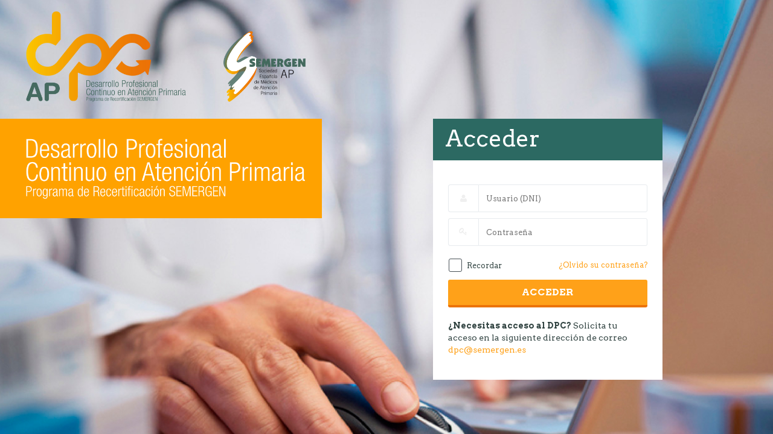

--- FILE ---
content_type: text/html; charset=UTF-8
request_url: https://dpcsemergen.com/index.php
body_size: 2091
content:
<!DOCTYPE html>
<html>
    <head>
    	<!-- Global site tag (gtag.js) - Google Analytics -->

       	<script async src="https://www.googletagmanager.com/gtag/js?id=UA-110695384-1"></script>
        <script>
          window.dataLayer = window.dataLayer || [];
          function gtag(){dataLayer.push(arguments);}
          gtag('js', new Date());
        
          gtag('config', 'UA-110695384-1');
        </script>
		
        <meta charset="UTF-8" />
        <meta name="viewport" content="width=device-width, initial-scale=1.0">
        <meta http-equiv="X-UA-Compatible" content="IE=edge">
        <meta name="referrer" content="always"/>
        
        <title>DPC AP SEMERGEN - Desarrollo Profesional Continuo en Atención Primaría</title>
        <script src="js/alertify.js"></script>
        <!-- bootstrap -->
        <link href="css/bootstrap/bootstrap.css" rel="stylesheet" />
        <!-- libraries -->
        <!-- <link href="css/libs/jquery-ui-1.10.2.custom.css" rel="stylesheet" type="text/css" /> -->
        <link href="css/libs/font-awesome.css" type="text/css" rel="stylesheet" />
		<!--<link rel="stylesheet" href="css/bootstrapValidator.css" type="text/css" />-->
		<link rel="stylesheet" href="css/libs/nanoscroller.css" type="text/css" />
    	<!-- global styles -->
        <link rel="stylesheet" type="text/css" href="css/compiled/layout.css">
        <link rel="stylesheet" type="text/css" href="css/compiled/elements.css">
        <link rel="stylesheet" type="text/css" href="css/style.css">
        <!-- this page specific styles -->
        <link rel="stylesheet" type="text/css" href="css/libs/magnific-popup.css">
        <link rel="stylesheet" href="css/libs/fullcalendar.css" type="text/css" />
        <link rel="stylesheet" href="css/libs/fullcalendar.print.css" type="text/css" media="print" />
        <link rel="stylesheet" href="css/compiled/calendar.css" type="text/css" media="screen" />
        <link rel="stylesheet" href="css/libs/morris.css" type="text/css" />
        <link rel="stylesheet" href="css/libs/daterangepicker.css" type="text/css" />
        <link rel="stylesheet" href="css/libs/jquery-jvectormap-1.2.2.css" type="text/css" />
        <link href="js/bootstrap-fileinput-master/css/fileinput.min.css" media="all" rel="stylesheet" type="text/css" />
        <link rel="stylesheet" href="css/alertify.core.css" type="text/css" />
        <link rel="stylesheet" href="css/alertify.bootstrap.css" type="text/css" />
        <link rel="stylesheet" href="js/select2-3.5.2/select2.css" type="text/css" />
        <!-- Favicon -->
        <link type="image/x-icon" href="favicon.png" rel="shortcut icon"/>
        <!-- google font libraries -->
        <link href='//fonts.googleapis.com/css?family=Open+Sans:400,600,700,300|Titillium+Web:200,300,400' rel='stylesheet' type='text/css'>
        <link href='//fonts.googleapis.com/css?family=Arvo:400,700,400italic,700italic' rel='stylesheet' type='text/css'>
        
        <!-- CSS to style the file input field as button and adjust the Bootstrap progress bars -->
        <link rel="stylesheet" href="js/jQuery-File-Upload-9.12.1/css/jquery.fileupload.css">
        
        
        <!--[if lt IE 9]>
            <script src="js/html5shiv.js"></script>
            <script src="js/respond.min.js"></script>
        <![endif]-->
        <!-- global scripts -->
		<script src="js/jquery.js"></script>
        <script src="js/bootstrap-fileinput-master/js/fileinput.js" type="text/javascript"></script>
		<script src="js/bootstrap.js"></script>
        
        <!-- this page specific scripts -->
        <script type="text/javascript" src="js/bootstrapValidator.min.js"></script>
		<script type="text/javascript" src="js/language/es_ES.js"></script>
        <script type="text/javascript" src="js/cuentaPalabras.js"></script>
        
        <!-- theme scripts -->
        <!-- BootstrapValidator JS -->
		<!--<script type="text/javascript" src="js/bootstrapValidator.min.js"></script>
        <script type="text/javascript" src="js/language/es_ES.js"></script>-->
        <!-- this page specific inline scripts -->
        <script src="js/jquery.nanoscroller.min.js"></script>
        <!-- this page specific scripts -->
		<script src="js/Chart/Chart.js"></script>
        <script src="js/select2-3.5.2/select2.js"></script>
       	<script src="js/wizard.js"></script>
        <script src="js/jquery.maskedinput.min.js"></script>
        <script src="js/jquery-ui.custom.min.js"></script>
        <script src="js/fullcalendar.min.js"></script>
        <script src="js/jquery.slimscroll.min.js"></script>
        <script src="js/raphael-min.js"></script>
        <script src="js/moment.min.js"></script>
        <script src="js/daterangepicker.js"></script>
        <script src="js/jquery-jvectormap-1.2.2.min.js"></script>
        <script src="js/jquery-jvectormap-world-merc-en.js"></script>
        <script src="js/gdp-data.js"></script>
        <script src="js/jquery.magnific-popup.js"></script>
        <script src="js/flot/jquery.flot.js"></script>
        <script src="js/flot/jquery.flot.min.js"></script>
        <script src="js/flot/jquery.flot.pie.min.js"></script>
        <script src="js/flot/jquery.flot.stack.min.js"></script>
        <script src="js/flot/jquery.flot.resize.min.js"></script>
        <script src="js/flot/jquery.flot.time.min.js"></script>
        <script src="js/flot/jquery.flot.threshold.js"></script>
        
        <!-- GRAFICAS -->
        <script src="js/jquery.knob.js"></script>
        <script src="js/raphael-min.js"></script>
        <script src="js/morris.js"></script>
        <script src="js/jquery.nestable.js"></script>
       
        <!-- The Iframe Transport is required for browsers without support for XHR file uploads -->
		<script src="js/jQuery-File-Upload-9.12.1/js/jquery.iframe-transport.js"></script>
        <!-- The basic File Upload plugin -->
        <script src="js/jQuery-File-Upload-9.12.1/js/jquery.fileupload.js"></script>
        
		<script src="js/scripts.js"></script>
        
    </head>
<body>
<!--
style="overflow:hidden" onload="document.getElementById('loader').style.display='none';"
<div id="loader" style="position:absolute; width:100%; height:100%; z-index:1005; text-align:center; padding-top:600px; background-color:#FFF; opacity: 0.8;">
	<span style="font-size:56px">
    	<i>Cargando...</i>
    </span>
    <br /><br />
    <img height="200" width="200" src="images/loading.gif" />
    <br /><br />
    <span style="font-size:56px">
    	<i>Por favor espere</i>
    </span>
</div>
-->
<div id="login-full-wrapper">
    <div class="container">
        <div class="row">
            <div class="col-md-5" style="padding:0; margin:0;">
                <img src="img/logoEntradaU.png" class="img-responsive" style="min-width:420px;"/>
            </div>
            <div class="col-md-7">

            </div>
		</div>
        <div class="row">
			<div class="col-md-5 visible-sm visible-md visible-lg" style="padding:0; margin:0;">
                <img src="img/logoEntradaD.png" class="img-responsive" style="min-width:420px;"/>
            </div>
            <div class="col-md-7" style="padding:0; margin:0;">
                <div id="login-box">
                    <div class="row">
                        <div class="col-xs-12">
                            <header id="login-header">
                                <div id="login-logo">
                                    Acceder
                                </div>
                            </header>
                            <div id="login-box-inner">
                                <form role="form" action="index.php" method="post">
                                    <div class="input-group">
                                        <span class="input-group-addon"><i class="fa fa-user"></i></span>
                                        <input class="form-control" type="text" placeholder="Usuario (DNI)" name="user">
                                    </div>
                                    <div class="input-group">
                                        <span class="input-group-addon"><i class="fa fa-key"></i></span>
                                        <input type="password" class="form-control" placeholder="Contraseña"  name="pass">
                                    </div>
                                    <div id="remember-me-wrapper">
                                        <div class="row">
                                            <div class="col-xs-6">
                                                <div class="checkbox-nice">
                                                    <input type="checkbox" id="remember-me" name="remember-me" />
                                                    <label for="remember-me">
                                                        Recordar
                                                    </label>
                                                </div>
                                            </div>
                                            <a href="index.php?s=rC" id="login-forget-link" class="col-xs-6">
                                                ¿Olvido su contraseña?
                                            </a>
                                        </div>
                                    </div>
                                    <div class="row">
                                        <div class="col-xs-12">
                                            <button type="submit" class="btn btn-success col-xs-12">Acceder</button>
                                        </div>
                                    </div>
                                    <div class="row">
                                        <div class="col-xs-12">
                                            <br />
                                            <b>¿Necesitas acceso al DPC?</b> Solicita tu acceso en la siguiente dirección de correo <a href="mailto:dpc@semergen.es">dpc@semergen.es</a>
                                            <!--¿No tiene cuenta todavia? <a href="index.php?s=nU">Crear una cuenta</a>-->
                                        </div>
                                    </div>
                                </form>
                            </div>
                        </div>
                    </div>
                </div>
            </div>
        </div>
    </div>
</div>
	</body>
</html>

--- FILE ---
content_type: text/css
request_url: https://dpcsemergen.com/css/libs/nanoscroller.css
body_size: 468
content:
/** initial setup **/
.nano {
  position : relative;
  width    : 100%;
  height   : 100%;
  overflow : hidden;
}
.nano > .nano-content {
  position      : absolute;
  overflow      : scroll;
  overflow-x    : hidden;
  top           : 0;
  right         : 0;
  bottom        : 0;
  left          : 0;
}
.nano > .nano-content:focus {
  outline: thin dotted;
}
.nano > .nano-content::-webkit-scrollbar {
  visibility: hidden;
}
.has-scrollbar > .nano-content::-webkit-scrollbar {
  visibility: visible;
}
.nano > .nano-pane {
  background : rgba(0,0,0,.1);
  position   : absolute;
  width      : 7px;
  right      : 0;
  top        : 0;
  bottom     : 0;
  visibility : hidden\9; /* Target only IE7 and IE8 with this hack */
  opacity    : .01;
  -webkit-transition    : .2s;
  -moz-transition       : .2s;
  -o-transition         : .2s;
  transition            : .2s;
  -moz-border-radius    : 7px;
  -webkit-border-radius : 7px;
  border-radius         : 7px;
}
.nano > .nano-pane > .nano-slider {
  background: #444;
  background: rgba(0,0,0,.5);
  position              : relative;
  margin                : 0 1px;
  -moz-border-radius    : 7px;
  -webkit-border-radius : 7px;
  border-radius         : 7px;
}
.nano:hover > .nano-pane, .nano-pane.active, .nano-pane.flashed {
  visibility : visible\9; /* Target only IE7 and IE8 with this hack */
  opacity    : 0.99;
}


/** initial setup for left menu **/
@media (min-width: 1302px) {
	.fixed-leftmenu .col-left-nano {
	  position : relative;
	  width    : 100%;
	  height   : 100%;
	  overflow : hidden;
	}
	.fixed-leftmenu .col-left-nano > .col-left-nano-content {
	  position      : absolute;
	  overflow      : scroll;
	  overflow-x    : hidden;
	  top           : 0;
	  right         : 0;
	  bottom        : 0;
	  left          : 0;
	}
	.fixed-leftmenu .col-left-nano > .col-left-nano-content:focus {
	  outline: thin dotted;
	}
	.fixed-leftmenu .col-left-nano > .col-left-nano-content::-webkit-scrollbar {
	  visibility: hidden;
	}
	.fixed-leftmenu .has-scrollbar > .col-left-nano-content::-webkit-scrollbar {
	  visibility: visible;
	}
	.fixed-leftmenu .col-left-nano > .nano-pane {
	  background : rgba(0,0,0,.1);
	  position   : absolute;
	  width      : 7px;
	  right      : 0;
	  top        : 0;
	  bottom     : 0;
	  visibility : hidden\9; /* Target only IE7 and IE8 with this hack */
	  opacity    : .01;
	  -webkit-transition    : .2s;
	  -moz-transition       : .2s;
	  -o-transition         : .2s;
	  transition            : .2s;
	  -moz-border-radius    : 7px;
	  -webkit-border-radius : 7px;
	  border-radius         : 7px;
	}
	.fixed-leftmenu .col-left-nano > .nano-pane > .nano-slider {
	  background: #444;
	  background: rgba(0,0,0,.5);
	  position              : relative;
	  margin                : 0 1px;
	  -moz-border-radius    : 7px;
	  -webkit-border-radius : 7px;
	  border-radius         : 7px;
	}
	.fixed-leftmenu .col-left-:hover > .nano-pane, .nano-pane.active, .nano-pane.flashed {
	  visibility : visible\9; /* Target only IE7 and IE8 with this hack */
	  opacity    : 0.99;
	}
}

--- FILE ---
content_type: text/css
request_url: https://dpcsemergen.com/css/compiled/layout.css
body_size: 4400
content:
html, body {
	font-family: 'Arvo', serif;
	-webkit-font-smoothing: antialiased;
}
body {
	color: #344644;
	background: #474f55;
}
h1, h2, h3, h4, h5, h6 {	
    font-family: 'Arvo', serif;
    font-weight: 300;
}
h1 {
	clear: both;
    color: #3498db;/* 505458 */
    margin: 0 0 20px 0;
    padding-left: 14px;
    font-size: 2em;
}
h2 {
	clear: both;
    font-size: 1.8em;
    margin-bottom: 10px;
    padding: 10px 0 10px 30px;
}
h3 {
	border-bottom: 1px solid #C2C2C2;
	padding-left: 5px;
	margin-bottom: 15px;
	margin-top: 30px;
	font-size: 1.4em;
}
h3 > span {
	border-bottom: 2px solid #C2C2C2;
    display: inline-block;
    padding: 0 5px 5px;
}
h4 {
	font-size: 1.2em;
}
h5 {
	font-size: 1.1em;
}

a {
	color: #ffa119;
	outline: none !important;
}
a:hover,
a:focus {
	color: #ffa119;
}
@media (max-width: 420px) {
	html,body {
		font-size: 12px;
	}
}

.container {
	padding-left: 8px;
	padding-right: 8px;
}
.row {
    margin-left: -8px;
    margin-right: -8px;
}
.col-xs-1, 
.col-sm-1, 
.col-md-1, 
.col-lg-1, 
.col-xs-2, 
.col-sm-2, 
.col-md-2, 
.col-lg-2, 
.col-xs-3, 
.col-sm-3, 
.col-md-3, 
.col-lg-3, 
.col-xs-4, 
.col-sm-4, 
.col-md-4, 
.col-lg-4, 
.col-xs-5, 
.col-sm-5, 
.col-md-5, 
.col-lg-5, 
.col-xs-6, 
.col-sm-6, 
.col-md-6, 
.col-lg-6, 
.col-xs-7, 
.col-sm-7, 
.col-md-7, 
.col-lg-7, 
.col-xs-8, 
.col-sm-8, 
.col-md-8, 
.col-lg-8, 
.col-xs-9, 
.col-sm-9, 
.col-md-9, 
.col-lg-9, 
.col-xs-10, 
.col-sm-10, 
.col-md-10, 
.col-lg-10, 
.col-xs-11, 
.col-sm-11, 
.col-md-11, 
.col-lg-11, 
.col-xs-12, 
.col-sm-12, 
.col-md-12, 
.col-lg-12 {
	padding-left: 8px;
	padding-right: 8px;
}
@media (max-width: 767px) {
	.container {
		padding-left: 5px;
		padding-right: 5px;
	}
	.row {
	    margin-left: -5px;
	    margin-right: -5px;
	}
	
	.col-xs-1, 
	.col-sm-1, 
	.col-md-1, 
	.col-lg-1, 
	.col-xs-2, 
	.col-sm-2, 
	.col-md-2, 
	.col-lg-2, 
	.col-xs-3, 
	.col-sm-3, 
	.col-md-3, 
	.col-lg-3, 
	.col-xs-4, 
	.col-sm-4, 
	.col-md-4, 
	.col-lg-4, 
	.col-xs-5, 
	.col-sm-5, 
	.col-md-5, 
	.col-lg-5, 
	.col-xs-6, 
	.col-sm-6, 
	.col-md-6, 
	.col-lg-6, 
	.col-xs-7, 
	.col-sm-7, 
	.col-md-7, 
	.col-lg-7, 
	.col-xs-8, 
	.col-sm-8, 
	.col-md-8, 
	.col-lg-8, 
	.col-xs-9, 
	.col-sm-9, 
	.col-md-9, 
	.col-lg-9, 
	.col-xs-10, 
	.col-sm-10, 
	.col-md-10, 
	.col-lg-10, 
	.col-xs-11, 
	.col-sm-11, 
	.col-md-11, 
	.col-lg-11, 
	.col-xs-12, 
	.col-sm-12, 
	.col-md-12, 
	.col-lg-12 {
		padding-left: 5px;
		padding-right: 5px;
	}	
}

/* new xxs layout for extra small devices */
@media (max-width: 420px) {
	h1 {
		padding-left: 5px;
		font-size: 1.8em;
	}
	h2 {
		font-size: 1.5em;
	}
	.hidden-xxs {
		display: none !important;
	}
	tr.hidden-xxs {
		display: table-row !important;
	}
	
	th.hidden-xxs,
	td.hidden-xxs {
		display: table-cell !important;
	}
	
	.visible-xxs {
		display: block !important;
	}
	tr.visible-xxs {
		display: none !important;
	}
	
	th.visible-xxs,
	td.visible-xxs {
		display: none !important;
	}
	.breadcrumb {
		padding-left: 6px;
	}
}


blockquote,
blockquote.pull-right {
	border-color: #3498db;
	padding: 10px 20px 10px 40px;
}
blockquote.pull-right {
	padding-left: 20px;
	padding-right: 40px;
}
blockquote p {
	font-style: italic;
}
blockquote:before {
	content: "\f10d";
	color: #C2C2C2;
    display: inline;
    font-family: FontAwesome;
    font-size: 20px;
    font-style: normal;
    font-weight: normal;
    height: auto;
    line-height: normal;
    margin-left: -28px;
    margin-top: 0;
    position: absolute;
    width: auto;
}
blockquote.pull-right:before {
	margin-left: 0;
    right: 50px;
}

.container {
	margin: 0;
	max-width: 1920px;
	width: 100%;
}
.navbar-toggle {
    border: medium none;
    font-size: 1.4em;
    height: 50px;
    margin: 0;
    text-shadow: none;
    width: 50px;
    z-index: 100;
    border-radius: 0;
}
.navbar-toggle .icon-bar {
    background: none repeat scroll 0 0 white;
}
.nav > li {
	float: left;
}
.btn {
	-webkit-border-radius: 3px;
	-moz-border-radius: 3px;
	border-radius: 3px;
	/* border: none; */
}
.navbar-nav {
	margin: 0 0 0 10px;
}
.navbar-nav > li > a {
    padding-bottom: 15px;
    padding-top: 15px;
    line-height: 24px;
}
.navbar-nav > li > .dropdown-menu {
	border-radius: 3px;
	min-width: 223px;
}
.dropdown-menu > li > a {
	color: #707070;
	font-size: 0.875em;
	line-height: 1.7;
}
.dropdown-menu > li > a:hover, 
.dropdown-menu > li > a:focus {
	background-color: #f6f6f6;
	color: #707070;
}
.dropdown-menu > li > a {
	padding-left: 35px;
	-webkit-transition: border-color 0.1s ease-in-out 0s, background-color 0.1s ease-in-out 0s;
	transition: border-color 0.1s ease-in-out 0s, background-color 0.1s ease-in-out 0s;
}
.dropdown-menu > li > a > i {
	position: absolute;
	margin-left: -18px;
	margin-top: 4px;
}
.nav-pills > li {
	float: none;
}
.nav-pills > li > a {
	border-radius: 0;
}


.navbar > .container .navbar-brand {
	background: #ffa119;
	color: #fff;
    font-family: 'Titillium Web',Geneva,sans-serif;
    font-weight: 700;
    width: 220px;
    margin-left: -8px;
    padding: 2px 2px;
}
#logo.navbar-brand > img {
    float: left;
    padding-right: 4px;
    height: 45px;
}
#header-navbar {
    background: #ffa119;
    border: 0 none;
    border-radius: 0 0 0 0;
    margin: 0;
    min-height: 50px;
    color: #262626;
    -webkit-box-shadow: 0px 1px 3px 0 rgba(0,0,0, 0.1);
    -moz-box-shadow: 0px 1px 3px 0 rgba(0,0,0, 0.1);
    box-shadow: 0px 1px 3px 0 rgba(0,0,0, 0.1);
    position: relative;
    z-index: 99;
}
#header-navbar .navbar-form .form-group {
	position: relative;
}
#header-navbar .navbar-form .form-control {
	background: #131313;
	color: #707070;
	height: 30px;
	line-height: 30px;
	margin-top: 2px;
	font-size: 0.75em;
}
#header-navbar .navbar-form .nav-search-icon {
	position: absolute;
	color: #707070;
	right: 6px;
    top: 8px;
}
#header-navbar .nav > li > a {
	height: 50px;
}
#header-navbar .nav > li > a > span.count {
	background: none repeat scroll 0 0 #e74c3c;
    border-radius: 50%;
	-webkit-border-radius: 50%;
	-moz-border-radius: 50%;
    color: #fff;
    display: block;
    font-size: 9px;
    height: 14px;
    line-height: 14px;
    position: absolute;
    right: 10px;
    text-align: center;
    top: 11px;
    width: 14px;
}
#header-navbar .profile-dropdown > a {
	padding-top: 8px;
	padding-bottom: 7px;
	line-height: 35px;
}
#header-navbar .profile-dropdown > a > img {
	-webkit-border-radius: 50%;
	-moz-border-radius: 50%;
	border-radius: 50%;
    float: left;
    height: 35px;
    margin-right: 5px;
    width: 35px;
}
#header-navbar .profile-dropdown > a > span {
	float: left;
	display: block;
	margin-right: 3px;
	font-size: em;
}
#header-nav .form-control {
	border-radius: 0;
	border: 0;
}
#header-navbar .navbar-left .navbar-nav {
	margin-left: 0;
}
#header-navbar .nav > li > a {
	font-size: 0.875em;
	padding-left: 18px;
	padding-right: 18px;
	color: #484848;
	border: none;
	-webkit-border-radius: 0;
	-moz-border-radius: 0;
	border-radius: 0;
}
#header-navbar .nav > li > a > i,
#sidebar-nav .nav > li > a > i {
	font-size: 1.125em;
}
#sidebar-nav .nav > li > a:focus,
#sidebar-nav .nav .open > a, 
#sidebar-nav .nav .open > a:focus {
	background: inherit;
}
#sidebar-nav .nav > li > a:hover,
#sidebar-nav .nav .open > a:hover {
	background: #d6dbe3;
    color: #e9a02f;
    outline: none;
}
#header-navbar .nav > li > a:hover,
#header-navbar .nav > li > a:focus,
#header-navbar .nav .open > a, 
#header-navbar .nav .open > a:hover, 
#header-navbar .nav .open > a:focus,
.navbar-toggle:hover,
.navbar-toggle:focus, 
.mobile-search.active > .btn {
	background: #3498db;
    color: #fff;
}
#header-navbar .nav > li > a:hover,
#header-navbar .nav > li > a:focus,
#header-navbar .nav .open > a, 
#header-navbar .nav .open > a:hover, 
#header-navbar .nav .open > a:focus {
	background-color: #c5a68d;
}
.nav-pills > li.active > a, 
.nav-pills > li.active > a:hover, 
.nav-pills > li.active > a:focus,
#sidebar-nav .nav-pills > li.active > a, 
#sidebar-nav .nav-pills > li.active > a:hover, 
#sidebar-nav .nav-pills > li.active > a:focus,
.nav-small #nav-col #sidebar-nav .nav-pills > li.open > a {
	background-color: #d6dbe3;
	color: #e9a02f;
	border-left-color: #e9a02f;
}
#header-navbar .nav > li .caret {
	border-top-color: #fff;
	border-bottom-color: #fff;
}
#header-navbar .nav a:hover .caret {
	border-top-color: #fff;
	border-bottom-color: #fff;
}
.mobile-search {
	overflow: hidden;
}
.mobile-search > a.btn {
	float: right;
}
.drowdown-search {
	background: #FFFFFF;
    display: block;
    left: 168px;
    padding: 4px 0;
    position: absolute;
    top: 0;
    -webkit-transition: left 0.25s ease-out 0s;
    transition: left 0.25s ease-out 0s;
    width: 0;
    z-index: 1;
    overflow: hidden;
}
.drowdown-search form .form-group {
	position: relative;
	margin: 0 15px;
}
.drowdown-search form .form-control {
    background: none repeat scroll 0 0 #FFFFFF;
    -webkit-box-shadow: none !important;
    box-shadow: none !important;
    color: #344644;
    font-size: 1em;
    font-weight: 400;
    height: 42px;
    line-height: 42px;
    padding-left: 5px;
    padding-right: 26px;
}
.drowdown-search form .nav-search-icon {
	color: #344644;
    font-size: 1.2em;
    position: absolute;
    right: 5px;
    top: 13px;
    cursor: pointer;
}
.drowdown-search form .form-control::-webkit-input-placeholder { /* WebKit browsers */
    color: #344644;
}
.drowdown-search form .form-control:-moz-placeholder { /* Mozilla Firefox 4 to 18 */
    color: #344644;
}
.drowdown-search form .form-control::-moz-placeholder { /* Mozilla Firefox 19+ */
    color: #344644;
}
.drowdown-search form .form-control:-ms-input-placeholder { /* Internet Explorer 10+ */
    color: #344644;
}
.mobile-search.active {
	width: 220px;
}
.mobile-search.active .drowdown-search {
	width: 220px;
	left: 0;
}
@media (min-width: 1302px) {
	#logo.navbar-brand > img.normal-logo.logo-white {
		display: block;
	}
	#logo.navbar-brand > img.normal-logo.logo-black {
		display: none;
	}
}
@media (max-width: 1301px) {
	#logo.navbar-brand > img.normal-logo.logo-white {
		display: none;
	}
	#logo.navbar-brand > img.normal-logo.logo-black {
		display: block;
	}
	.navbar > .container .navbar-brand {
		background: transparent;
		color: #262626;
	}
	.mobile-search {
		position: inherit !important;
		overflow: visible;
	}
	.drowdown-search {
	    -webkit-box-shadow: 0 1px 1px rgba(0, 0, 0, 0.3);
	    box-shadow: 0 1px 1px rgba(0, 0, 0, 0.3);
	    display: block;
	    left: 0;
	    padding: 10px 0;
	    top: 50px;
	    width: 100%;
	    display: none;
	    -webkit-transition: none;
	    transition: none;
	}
	.drowdown-search form .form-control {
	    font-size: 1.6em;
	    font-weight: 600;
	}
	.drowdown-search form .nav-search-icon {
	    font-size: 1.8em;
	    right: 15px;
	    top: 8px;
	}
	.mobile-search.active {
		width: auto;
	}
	.mobile-search.active .drowdown-search {
		display: block;
		width: 100%;
		left: 0;
	}
}
@media (max-width: 767px) {
	#logo.navbar-brand > img {
		height: 45px;
	}
	.navbar > .container .navbar-brand {
		padding-top: 2px;
		padding-top: 2px;
	}
}

.navbar-nav > li > .dropdown-menu.notifications-list {
	min-width: 320px;
	padding-bottom: 0;
	padding-top: 0;
	margin-top: 8px;
	color: #707070;
	margin-left: -265px;
}
.notifications-list .item-header {
	font-size: 0.875em;
    font-weight: bold;
    line-height: 40px;
    text-align: center;
}
.notifications-list .item {
	border-top: 1px solid #f6f6f6;
    line-height: 1.4;
    padding-bottom: 0;
    padding-top: 0;
    clear: both;
}
.notifications-list .item a {
    clear: both;
    white-space: normal;
    padding-bottom: 8px;
    padding-top: 8px;
}
.notifications-list .item > a > i {
	color: #e74c3c;
}
.notifications-list .item a .content {
	
}
.notifications-list .item a .time {
	color: #3498db;
	margin-left: 10px;
	position: absolute;
    right: 13px;
    white-space: normal !important;
}
.notifications-list .item a .time i {
	margin-right: 3px;
}
.notifications-list .item-footer {
	background: #3498db;
    padding-bottom: 0;
    padding-top: 0;
}
.notifications-list .item-footer a {
	padding: 8px 20px;
    text-align: center;
    -webkit-transition: border-color 0.1s ease-in-out 0s, background-color 0.1s ease-in-out 0s;
    transition: border-color 0.1s ease-in-out 0s, background-color 0.1s ease-in-out 0s;
    color: #fff;
}
.notifications-list .item-footer a:hover,
.notifications-list .item-footer a:focus {
	background-color: #2980b9;
	color: #fff;
}
.notifications-list .pointer {
    height: 12px;
    margin: 0;
    padding: 0;
    position: absolute;
    right: 21px;
    top: -12px;
    width: 12px;
}
.notifications-list .pointer .pointer-inner {
	position: relative;
}
.notifications-list .pointer .arrow {
	border-color: transparent transparent #FFFFFF;
    border-style: solid;
    border-width: 6px;
    cursor: pointer;
    left: auto;
    position: absolute;
    right: 0;
    top: 0;
    z-index: 1002;
}
.notifications-list .pointer .arrow-border {
    border-color: transparent transparent rgba(0, 0, 0, 0.15);
    border-style: solid;
    border-width: 7px;
    cursor: pointer;
    left: -1px;
    position: absolute;
    top: -2px;
    z-index: 1001;
}
.messages-list .item.first-item {
	border-top: 0 !important;
}
.messages-list .item > a {
	padding-left: 20px;
	padding-right: 20px;
	padding-bottom: 25px;
	-webkit-transition: border-color 0.1s ease-in-out 0s, background-color 0.1s ease-in-out 0s;
	transition: border-color 0.1s ease-in-out 0s, background-color 0.1s ease-in-out 0s;
}
.messages-list .item > a > img {
	position: absolute;
	margin-top: 10px;
}
.messages-list .item > a > .content {
	display: block;
    padding-left: 50px;
    padding-top: 5px;
}
.messages-list .item > a > .content .content-headline {
	color: #605F5F;
    display: block;
    font-weight: 600;
}
.messages-list .item > a > .content .content-text {
	display: block;
    line-height: 1.4;
}

#col-left {
    position: relative;
    color: #003940;
    height: 100%;
}
#col-left a {
	color: #e1e1e1;
}
#col-left a:hover,
#col-left .nav-active a.nav-link,
#col-left a.active {
	color: #fff;
}
#nav-col {
	padding: 0;
	z-index: 100;
	position: absolute;
	background: #474f55;
	width: 220px;
}
#sidebar-nav {
	max-height: 100%;
	padding-left: 0;
	padding-right: 0;
}
#sidebar-nav .nav > li {
	margin: 0;
	/* font-size: 0.875em;
	font-weight: 600; */
	border-top:1px #FFF solid;
}
#sidebar-nav .nav > li > a {
	color: #fff;
	height: 44px;
    line-height: 28px;
    -webkit-transition: border-color 0.1s ease-in-out 0s, background-color 0.1s ease-in-out 0s, box-shadow 0.1s ease-in-out 0s;
    transition: border-color 0.1s ease-in-out 0s, background-color 0.1s ease-in-out 0s, box-shadow 0.1s ease-in-out 0s;
    overflow: hidden;
    padding: 8px 15px 8px 20px;
    border-left: 4px solid transparent;
}
#sidebar-nav .nav > li > a:hover {
	border-left-color: #e9a02f;
}
#sidebar-nav .nav > li.open > a {
	border-bottom-color: #252525;
	outline: none;
	text-decoration: none;
}
#sidebar-nav .nav > li > a > i {
	position: absolute;
	margin-top: 6px;
}
#sidebar-nav .nav > li > a > span {
    padding-left: 35px;
    font-size: 0.875em;
}
#sidebar-nav .nav > li > a > span.label {
	font-size: 0.75em;
    margin-top: 5px;
    padding: 4px 0.6em;
}
#sidebar-nav .nav > li > a > span.label.label-circle {
	margin-right: 5px;
}
#sidebar-nav .nav li > a.dropdown-toggle > .drop-icon {
	color: #868b98;
    font-size: 12px;
    margin-top: -6px;
    position: absolute;
    right: 25px;
    top: 50%;
    -webkit-transition: -webkit-transform 0.2s ease-in-out 0.1s;
    transition: transform 0.2s ease-in-out 0.1s;
}
#sidebar-nav .nav li.open > a.dropdown-toggle > .drop-icon,
#sidebar-nav .nav li.active > a.dropdown-toggle > .drop-icon {
	color: #fff;
	-webkit-transform:rotate(90deg);
	transform:rotate(90deg);
}
#sidebar-nav .nav li .submenu {
	display: none;
	background: #d6dbe3;
	padding: 5px 0;
	margin: 0;
	list-style: none;
}
#sidebar-nav .nav li.active > .submenu {
	display: block;
}
#sidebar-nav .nav li .submenu > li {
	position: relative;
}
#sidebar-nav .nav li .submenu > li > a {
    display: block;
    font-size: 0.875em;
    line-height: 38px;
    padding-left: 66px;
    color: #fff;
    outline: none;
    text-decoration: none;
    -webkit-transition: border-color 0.1s ease-in-out 0s, background-color 0.1s ease-in-out 0s, box-shadow 0.1s ease-in-out 0s;
    transition: border-color 0.1s ease-in-out 0s, background-color 0.1s ease-in-out 0s, box-shadow 0.1s ease-in-out 0s;
}
#sidebar-nav .nav li .submenu > li:first-of-type > a {
	border-top: 0;
}
#sidebar-nav .nav li .submenu > li:last-of-type > a {
	
}
#sidebar-nav .nav li .submenu > li > a:hover,
#sidebar-nav .nav li .submenu > li > a.active {
	text-decoration: none;
	color: #fff;
	background-color: #121418;
	/* box-shadow: 0 -1px 0 0 #8bf2e6 inset; */
}
.navbar-nav .open .dropdown-menu {
	background-color: #FFFFFF;
	border: none;
	-webkit-box-shadow: 0 6px 12px rgba(0, 0, 0, 0.176);
	box-shadow: 0 6px 12px rgba(0, 0, 0, 0.176);
	left: 0;
	position: absolute;
}
#sidebar-nav .nav > .open > .submenu .submenu {
	display: none;
}
#sidebar-nav .nav > .open > .submenu > li > a {
    position: relative;
}
#sidebar-nav .nav > .open > .submenu > .open > a {
	background: inherit;
    border-bottom-color: #171717;
    -webkit-box-shadow: 0 -1px 0 #171717 inset;
    box-shadow: 0 -1px 0 #171717 inset;
}
#sidebar-nav .nav > .open > .submenu > li > .submenu {
	background-color: #171717;
}
#sidebar-nav .nav > .open > .submenu > li > .submenu > li a:hover {
	/* background-color: #232323; */
	color: #3498db;
}
#sidebar-nav .nav > .open > .submenu > li > .submenu a {
	border-bottom: 0 none;
    border-top: 0 none;
    padding-left: 85px;
}
#sidebar-nav .nav > .open > .submenu > li > .submenu a:before {
	content: "\f111";
    display: inline;
    font-family: FontAwesome;
    font-size: 4px;
    font-style: normal;
    font-weight: normal;
	margin-left: -10px;
    margin-top: 1px;
    position: absolute;
}
#sidebar-nav .nav > .open > .submenu > li > a.dropdown-toggle > .drop-icon {
	font-size: 10px;
	margin-top: -5px;
}
#sidebar-nav .nav > .open > .submenu > .open > a.dropdown-toggle > .drop-icon {
	
}
#user-left-box {
	padding: 20px 15px;
}
#user-left-box img {
	border-radius: 50%;
	-webkit-border-radius: 50%;
	-moz-border-radius: 50%;
    float: left;
    width: 80px;
}
#user-left-box2 img {
    float: left;
	widht:218px;
	margin-top:10px;
	margin-bottom:10px;
}
#user-left-box .user-box {
	color: #fff;
    float: left;
    padding-left: 15px;
    padding-top: 11px;
}
#user-left-box .user-box > .name {
	display: block;
    font-size: 1.3em;
    font-weight: 600;
    line-height: 1.2;
}
#user-left-box .user-box > .status {
	display: block;
    font-size: 0.75em;
    padding-top: 3px;
}
#user-left-box .user-box > .status > i {
	color: #2ecc71;
	margin-right: 4px;
}
@media (min-width: 1302px) {
	.nav-small #nav-col {
		width: 64px;
	}
	.nav-small #content-wrapper {
		margin-left: 64px;
	}
	.nav-small #nav-col #user-left-box {
		display: none;
	}
	.nav-small #nav-col #sidebar-nav .nav > li > a > span {
		display: none;
	}
	.nav-small #nav-col #sidebar-nav .nav li > a.dropdown-toggle > .drop-icon {
		display: none;
	}
	.nav-small #nav-col #sidebar-nav .nav .submenu > li > a.dropdown-toggle > .drop-icon {
		display: block;
	}
	.nav-small #nav-col #sidebar-nav .nav li .submenu {
		left: 64px;
	    position: absolute;
	    top: 0;
	    width: 210px;
	}
	.nav-small #nav-col #sidebar-nav .nav li .submenu > li > a {
		padding-left: 28px;
	}
	.nav-small #nav-col #sidebar-nav .nav > .open > .submenu > li > .submenu {
		left: auto;
	    position: relative;
	    top: auto;
	    width: 100%;
	}
	.nav-small #nav-col #sidebar-nav .nav > .open > .submenu > li > .submenu a {
		padding-left: 48px
	}
}
@media (max-width: 1301px) {
	#nav-col {
		position: relative;
		width: auto;
	}
	.navbar-toggle {
		display: block;
	}
	
	#sidebar-nav.navbar-collapse {
		max-height: 336px;
	}
	#sidebar-nav .nav > li > a {    
	
	}
}
@media (max-width: 767px) {
	#logo {
		width: 150px;
		padding-left: 0;
		font-size: 1em;
		margin-left: 6px;
	}
	#logo img {
		height: 19px;
	}
}
@media (max-width: 400px) {
	#header-navbar .container {
		padding: 0;
	}
	#logo {
		width: auto;
		margin-left: 15px;
	}
	#logo span {
		display: none;
	}
	.profile-dropdown .dropdown-toggle {
	    padding-left: 5px !important;
	    padding-right: 5px !important;
	}
	#header-nav .nav {
		margin-left: 0;
	}
}


#content-wrapper {
	background: #e7ebee;
	height: 100%;
	margin-top: 0;
	margin-bottom: 0;
	position: relative;
	min-height: 1200px;
	padding: 15px 15px 35px 15px;
	margin-left: 220px;
}
#content-wrapper > .row {
	opacity: 1;

	/* -webkit-transition: opacity 0.8s ease-in-out 0s;
	-moz-transition: opacity 0.8s ease-in-out 0s;
	-o-transition: opacity 0.8s ease-in-out 0s;
	-ms-transition: opacity 0.8s ease-in-out 0s;
	transition: opacity 0.8s ease-in-out 0s; */
}
.main-box {
	background: #FFFFFF;
    -webkit-box-shadow: 1px 1px 2px 0 #CCCCCC;
    -moz-box-shadow: 1px 1px 2px 0 #CCCCCC;
    -o-box-shadow: 1px 1px 2px 0 #CCCCCC;
    -ms-box-shadow: 1px 1px 2px 0 #CCCCCC;
    box-shadow: 1px 1px 2px 0 #CCCCCC;
    margin-bottom: 16px;
    /* overflow: hidden; */
    -webikt-border-radius: 3px;
    -moz-border-radius: 3px;
    border-radius: 3px;
}
.main-box h2 {
    font-size: 1.3em;
    line-height: 29px;
    margin: 0;
    padding: 0;
}
.main-box.no-header {
	padding-top: 20px;
}
.main-box .main-box-header {
    min-height: 50px;
    padding: 10px 20px;
}
.main-box .main-box-header.with-border {
	border-bottom: 1px solid #ecf0f1;
}
.main-box .main-box-body {
	padding: 0 20px 20px 20px;
}
@media (max-width: 1301px) {
	#content-wrapper {
		margin-left: 0;
	}
}
@media (max-width: 767px) {
	#content-wrapper {
		padding: 10px 8px 0 8px;
	}
	.main-box {
		margin-bottom: 10px;
	}
}
@media (max-width: 420px) {
	#content-wrapper {
		padding: 5px 5px 0 5px;
	}
	.main-box {
		
	}
	.main-box h2 {
		margin-bottom: 5px;
	}
}


#footer-bar {
	background: #fff;
    bottom: 0;
    font-size: 0.8em;
    height: 36px;
    line-height: 36px;
    margin-left: -15px;
    margin-right: -15px;
    position: absolute;
    width: 100%;
}
#footer-copyright {
	text-align: center;
	margin: 0;
}
#footer-copyright a {
	
}
#footer-copyright a:hover {
	
}
@media (max-width: 767px) {
	#footer-bar {
		margin-left: -8px;
		margin-right: -8px;
	}
}
@media (max-width: 420px) {
	#footer-bar {
		margin-left: -5px;
		margin-right: -5px;
	}
}


/* OTHER */
.the-icons {
	font-size: 0.875em;
	line-height: 2;
}
.the-icons .glyphicon {
	width: 30px;
	text-align: center;
}
.tabs-wrapper .nav-tabs {
    margin-bottom: 15px;
}
.tabs-wrapper .tab-content {
	margin-bottom: 20px;
    padding: 0 10px;
}
.dropdown-example ul.dropdown-menu {
	display: block;
}
svg {
	width: 100% !important;
}

.breadcrumb {
	background: none;
	margin-bottom: 0;
}
.breadcrumb > li {
	text-transform: uppercase;
	color: #262626;
	margin-left: 8px;
}
.breadcrumb > li span {
	padding-left: 8px;
}
.breadcrumb > li a {
	color: #262626;
}
.breadcrumb > li + li:before {
	color: #262626;
	font-family: FontAwesome;
	content: "\f105";
}
.breadcrumb > .active {
    font-weight: 600;
    text-transform: none;
	color: #262626;
}
.breadcrumb > li:first-child {
	margin-left: 0;
}

/* FIXED ELEMENTS */
.fixed-header #header-navbar {
    left: 0;
    position: fixed;
    right: 0;
    top: 0;
    width: 100%;
    z-index: 999;
}
.fixed-header #page-wrapper {
	padding-top: 50px;
}
.fixed-footer #footer-bar {
    bottom: 0;
    left: 0;
    margin: 0;
    position: fixed;
    right: 0;
    width: 100%;
    z-index: 999;
}
.fixed-footer #content-wrapper {
	padding-bottom: 36px
}
@media (min-width: 1302px) {
	.fixed-leftmenu #nav-col {
		position: fixed;
		height: 100%;
	}
	.fixed-leftmenu.fixed-footer #nav-col {
		padding-bottom: 36px;
	}
	.fixed-leftmenu.fixed-header #nav-col {
		padding-bottom: 50px;
	}
	.fixed-leftmenu.fixed-header.fixed-footer #nav-col {
		padding-bottom: 86px;
	}
}
@media (max-width: 1301px) {
	.fixed-header #nav-col {
		position: fixed;
		width: 100%;
	}
}

--- FILE ---
content_type: text/css
request_url: https://dpcsemergen.com/css/compiled/elements.css
body_size: 14470
content:
.emerald-bg {
	background-color: #3498db !important; /*2980b9*/
}
.red-bg {
	background-color: #ff3e46 !important; /*c0392b*/
}
.yellow-bg {
	background-color: #ffbe00 !important; /*f39c12*/
}
.green-bg {
	background-color: #00b000 !important; /*27ae60*/
}
.purple-bg {
	background-color: #107d10 !important;
}
.gray-bg {
	background-color: #95a5a6 !important; /*7f8c8d*/
}
.disableOPT-bg {
	background-color: #dcdcdc !important; /*7f8c8d*/
}
.white-bg {
	background-color: #ffffff !important;
}

.emerald {
	color: #3498db !important;
}
.red {
	color: #e74c3c !important;
}
.yellow {
	color: #f1c40f !important;
}
.green {
	color: #2ecc71 !important;
}
.purple {
	color: #9b59b6 !important;
}
.gray {
	color: #95a5a6 !important;
}
.disableOPT {
	color: #dcdcdc !important;
}

.status-green {
	color: #005826;
}
.status-red {
	color: #9e0b0f;
}

.txt-white {
	color: #fff !important;
}
.txt-white-hover:hover {
	color: #fff !important;
}

h1 small, 
h2 small, 
h3 small, 
h1 .small, 
h2 .small, 
h3 .small {
	padding-left: 8px;
}

.top-page-ui {
	margin-top: -10px;
}

/* BUTTONS */
.btn {
	border: none;
	padding: 6px 12px;
	border-bottom: 4px solid;
	-webkit-transition: border-color 0.1s ease-in-out 0s, background-color 0.1s ease-in-out 0s;
	transition: border-color 0.1s ease-in-out 0s, background-color 0.1s ease-in-out 0s;
	outline: none;
}
.btn-default,
.wizard-cancel,
.wizard-back {
	background-color: #95a5a6;
	border-color: #7f8c8d;
	color: #fff;
}
.btn-default:hover,
.btn-default:focus,
.btn-default:active,
.btn-default.active, 
.open .dropdown-toggle.btn-default,
.wizard-cancel:hover,
.wizard-cancel:focus,
.wizard-cancel:active,
.wizard-cancel.active,
.wizard-back:hover,
.wizard-back:focus,
.wizard-back:active,
.wizard-back.active {
	background-color: #949e9f;
	border-color: #748182;
	color: #fff;
}
.btn-default .caret {
	border-top-color: #FFFFFF;
}
.btn-default:hover,
.btn-default:focus,
.btn-default:active,
.btn-default.active, 
.open .dropdown-toggle.btn-default {
	background-color: #7f8c8d;
	border-color: #5c6667;
}
.btn-info {
	background-color: #01b9fe;
	border-color: #0298d1;
}
.btn-info:hover,
.btn-info:focus,
.btn-info:active,
.btn-info.active, 
.open .dropdown-toggle.btn-info {
	background-color: #0298d1;
	border-color: #0178a5;
}
.btn-link {
	border: none;
}
.btn-primary {
	background-color: #3498db;
	border-color: #2980b9;
}
.btn-primary:hover,
.btn-primary:focus,
.btn-primary:active,
.btn-primary.active, 
.open .dropdown-toggle.btn-primary {
	background-color: #2980b9;
	border-color: #1c5c87;
}

.btn-success1 {
	color:#FFF;
	background-color: #2ecc71;
	border-color: #27ae60;
}
.btn-success1:hover,
.btn-success1:focus,
.btn-success1:active,
.btn-success1.active, 
.open .dropdown-toggle.btn-success1 {
	background-color: #27ae60;
	border-color: #398439;
	color:#FFF;
}
.btn-success {
	background-color: #ffa119;
	border-color: #ec7308;
}
.btn-success:hover,
.btn-success:focus,
.btn-success:active,
.btn-success.active, 
.open .dropdown-toggle.btn-success {
	background-color: #ec7308;
	border-color: #ffa119;
}
.btn-danger {
	background-color: #e74c3c;
	border-color: #c0392b;
}
.btn-danger:hover,
.btn-danger:focus,
.btn-danger:active,
.btn-danger.active, 
.open .dropdown-toggle.btn-danger {
	background-color: #c0392b;
}
.btn-warning {
	background-color: #f1c40f;
	border-color: #f39c12;
}
.btn-warning:hover,
.btn-warning:focus,
.btn-warning:active,
.btn-warning.active, 
.open .dropdown-toggle.btn-warning {
	background-color: #e0b50a;
	border-color: #bd9804;
}

.btn-facebook {
	background-color: #3b5998;
	border-color: #2f477b;
}
.btn-facebook:hover {
	background-color: #2f477b;
	border-color: #263963;
}
.btn-twitter {
	background-color: #00aced;
	border-color: #0098d1;
}
.btn-twitter:hover {
	background-color: #0098d1;
	border-color: #0283b4;
}

.icon-box {
	margin-top: 5px;
}
.icon-box .btn {
	border: 1px solid #e1e1e1;
	margin-left: 3px;
	margin-right: 0;
}
.icon-box .btn:hover {
	background-color: #eee;
	color: #3498db;
}


/* LABELS */
.label {
	border-radius: 5px;
	font-size: 0.875em;
	font-weight:400; 
	padding-top:5px;
}
.label-default,
.fc-event.label-default {
	background-color: #95a5a6;
}
.label-primary,
.fc-event.label-primary {
	background-color: #3498db;
}
.label-success,
.fc-event.label-success {
	background-color: #2ecc71;
}
.label-info,
.fc-event.label-info {
	background-color: #9b59b6;/*#2b9db6;*/
}
.label-warning,
.fc-event.label-warning {
	background-color: #ffbe00;
}
.label-porcent,
.fc-event.label-porcent {
	background-color: #ffa118;
}
.label-danger,
.fc-event.label-danger {
	background-color: #e74c3c;
}
.label.label-large {
	font-size: 1em;
	padding: 0.4em 0.8em 0.5em;
}
.label.label-circle {
	border-radius: 50%;
	padding: 4px !important;
}
#calendar .fc-event,
.external-event {
	border-left: 4px solid #2980b9;
}
#calendar .fc-event.label-success,
.external-event.label-success {
	border-left: 4px solid #27ae60;
}
#calendar .fc-event.label-warning,
.external-event.label-warning {
	border-left: 4px solid #f39c12;
}
#calendar .fc-event.label-danger,
.external-event.label-danger {
	border-left: 4px solid #c0392b;
	color: #fff;
}
#calendar .fc-event.label-info,
.external-event.label-info {
	border-left: 4px solid #8e44ad;
}
#calendar .fc-event.label-default,
.external-event.label-default {
	border-left: 4px solid #7f8c8d;
}
@media only screen and (max-width: 440px) {
	#calendar .fc-header-right,
	#calendar .fc-button-today,
	#calendar .fc-header-space {
		display: none;
	}
}


/* ALERTS */

.alert {
	border-radius: 0;
	border-image: none;
	border-style: none none none solid;
	border-width: 0 0 0 4px;
}
.alert-success {
	border-color: #27ae60;
	color: #27ae60;
}
.alert-warning {
	border-color: #f39c12;
	color: #f39c12;
}
.alert-danger {
	border-color: #c0392b;
	color: #c0392b;
}
.alert-info {
	border-color: #2980b9;
	color: #2980b9;
}
.alert-info .alert-link {
	color: #2980b9;
}


/* PAGINATION */
.pagination {
	margin: 5px 0;
}
.pagination > li:first-child > a, .pagination > li:first-child > span,
.pagination > li:last-child > a, .pagination > li:last-child > span {
	border-radius: 3px;
}
.pagination > li > a, 
.pagination > li > span,
.pagination > li > a:hover,
.pagination > li > span:hover,
.pagination > li > a:focus,
.pagination > li > span:focus,
.pagination > li > a:active,
.pagination > li > span:active {
	color: #3498db;
}
.pagination > .active > a, 
.pagination > .active > span, 
.pagination > .active > a:hover, 
.pagination > .active > span:hover, 
.pagination > .active > a:focus, 
.pagination > .active > span:focus {
	background-color: #3498db;
	border-color: #3498db;
}

/* ITEMS */
a.list-group-item.active, 
a.list-group-item.active:hover, 
a.list-group-item.active:focus {
	background-color: #3498db;
	border-color: #3498db;
}

/* BADGES */
.badge.badge-danger {
	background-color: #e74c3c;
}
.badge.badge-success {
	background-color: #2ecc71;
}
.badge.badge-competencia {
	font-family: 'Arvo', serif; 
	font-size:10px;
	font-weight:400;
	border:1px solid #c6c6c6;
	color:#333;
	background:url(../../img/refresh.png) 7px 3px no-repeat #FFF;
	padding-left:24px;
	padding-top:4px;
	padding-bottom:4px;
}
.badge.badge-veces{
	font-family: 'Arvo', serif; 
	font-size:11px;
	font-weight:400;
	padding-left:24px;
	color:#FFF;
	background:#00bf5c;
}
.badge.badge-warning {
	background-color: #f1c40f;
}
.badge.badge-primary {
	background-color: #3498db;
}
.badge.badge-info {
	background-color: #9b59b6;
}

/* TABS */
.nav-tabs {
	background: #d0d8de;
    border-color: transparent;
    -moz-border-radius: 3px 3px 0 0;
	-webkit-border-radius: 3px 3px 0 0;
	border-radius: 3px 3px 0 0;
}
.nav-tabs > li > a {
	border-radius: 0;
	font-size: 1.125em;
    font-weight: 300;
	outline: none;
	color: #555;
	margin-right: 3px;
}
.nav-tabs > li > a:hover,
.nav-tabs > li > a:focus {
	border-color: transparent;
	-moz-border-radius: 3px 3px 0 0;
	-webkit-border-radius: 3px 3px 0 0;
	border-radius: 3px 3px 0 0;
	background: #b8c1c7;
	color: #555;
}
.nav-tabs > li.active > a, 
.nav-tabs > li.active > a:hover, 
.nav-tabs > li.active > a:focus {
	border-color: transparent;
}
.nav-tabs > li.active > a, 
.nav-tabs > li.active > a:hover, 
.nav-tabs > li.active > a:focus {
	-moz-border-radius: 3px 3px 0 0;
	-webkit-border-radius: 3px 3px 0 0;
	border-radius: 3px 3px 0 0;
}
.nav .open > a, 
.nav .open > a:hover, 
.nav .open > a:focus {
	border-color: #e7ebee;
}
.nav .caret {
	border-bottom-color: #3498db;
	border-top-color: #3498db;
}
.main-box .tabs-header {
	min-height: 50px;
    padding: 10px 20px;
}
.main-box .tab-content-body {
	padding: 0 20px 20px 20px;
	margin-bottom: 0;
}
.tabs-wrapper.tabs-no-header .tab-content {
	padding: 0 20px 20px;
}

/* PANEL */
.panel-default > .panel-heading {
	background-color: #3498db;
	border-color: #3498db;
	color: #FFFFFF;
	border-radius: 0;
}
.panel-default > .panel-heading a:focus {
	color: #fff;
}
.panel-group .panel {
	border-radius: 0;
	border: 0 none;
}
.panel-collapse {
	border: 1px solid #e1e1e1;
	border-top: 0;
}
.accordion .panel-title > a {
	display: block;
	position: relative;
	outline: none;
	text-decoration: none;
	color: #FFFFFF;
	padding-right: 15px;
	padding-left:25px;
}
.accordion .panel-title > a:hover {
	text-decoration: none;
	color: #FFFFFF;
}
.accordion .panel-title > a:after {
	content: "\f068";
	font-family: FontAwesome;
	font-style: normal;
	font-weight: normal;
	text-decoration: inherit;
	margin-top: -5px;
	font-size: 0.75em;
	position: absolute;
	left: 0;
	top: 50%;
}
.accordion .panel-title > a.accordion-toggle.collapsed:after {
	content: "\f067";
}
.accordion .panel-title > a.accordion-toggle > i {
	width: 24px;
	text-align: center;
	padding-right: 6px;
}

/* TABLES */
.table {
	/* border-collapse: separate; */
}
.table-hover > tbody > tr:hover > td,
.table-hover > tbody > tr:hover > th {
	background-color: #e7ebee;
}
.table thead > tr > th {
	border-bottom: 2px solid #e7ebee;
}
.table tbody > tr > td {
	font-size: 1em;
	vertical-align: middle;
	border-top: 1px solid #e7ebee;
	padding: 12px 8px;
}
.table tbody > tr > td:first-child {
    font-weight: 300;
}
.table thead > tr > th {
	text-transform: uppercase;
	font-size: 1em;
}
.table thead > tr > th > a span {
	color: #344644;
}
.table thead > tr > th > a span:after {
	content: "\f0dc";
	font-family: FontAwesome;
	font-style: normal;
	font-weight: normal;
	text-decoration: inherit;
	margin-left: 5px;
	font-size: 1em;
}
.table thead > tr > th > a:hover {
	text-decoration: none;
}
.table thead > tr > th > a.asc span:after {
	content: "\f0dd";
}
.table thead > tr > th > a.desc span:after {
	content: "\f0de";
}
.table thead > tr > th > a:hover span {
	text-decoration: none;
	color: #3498db;
	border-color: #3498db;
}
.table.table-hover tbody > tr > td {
	-webkit-transition: background-color 0.15s ease-in-out 0s;
	transition: background-color 0.15s ease-in-out 0s;
}
.table tbody tr td .call-type {
	display: block;
	font-size: 0.75em;
	text-align: center;
}
.table tbody tr td .first-line {
	line-height: 1.5;
	font-weight: 400;
	font-size: 1.125em;
}
.table tbody tr td .first-line span {
	font-size: 0.875em;
	color: #969696;
	font-weight: 300;
}
.table tbody tr td .second-line {
	font-size: 0.875em;
	line-height: 1.2;
}
.table a.table-link {
	margin: 0 5px;
	font-size: 1.125em;
}
.table a.table-link:hover {
	text-decoration: none;
	color: #2aa493;
}
.table a.table-link.danger {
	color: #e74c3c;
}
.table a.table-link.danger:hover {
	color: #c0392b;
}

/*************************************************************
************************** TABLE 2 ***************************
**************************************************************/

/* TABLES */
.table2 {
	border-collapse: collapse;
	margin-top:10px;
}
.table-hover > tbody > tr:hover > td,
.table-hover > tbody > tr:hover > th {
	background-color: #e7ebee;
}
.table2 thead > tr > th {

}
.table2 tbody > tr > td {
	vertical-align: middle;
	padding: 12px 8px;
	border: 1px solid #e7ebee;
}
.table2 tbody > tr > td:first-child {
    font-weight: 300;
}
.table2 thead > tr > th {
	text-transform: uppercase;
	font-size: 0.875em;
}
.table2 thead > tr > th > a span {
	color: #344644;
}
.table2 thead > tr > th > a span:after {
	content: "\f0dc";
	font-family: FontAwesome;
	font-style: normal;
	font-weight: 300;
	text-decoration: inherit;
	margin-left: 5px;
	font-size: 0.75em;
}
.table2 thead > tr > th > a:hover {
	text-decoration: none;
}
.table2 thead > tr > th > a.asc span:after {
	content: "\f0dd";
}
.table2 thead > tr > th > a.desc span:after {
	content: "\f0de";
}
.table2 thead > tr > th > a:hover span {
	text-decoration: none;
	color: #3498db;
	border-color: #3498db;
}
.table2.table-hover tbody > tr > td {
	-webkit-transition: background-color 0.15s ease-in-out 0s;
	transition: background-color 0.15s ease-in-out 0s;
}
.table2 tbody tr td .call-type {
	display: block;
	font-size: 0.75em;
	text-align: center;
}
.table2 tbody tr td .first-line {
	line-height: 1.5;
	font-weight: 300;
	font-size: 1.125em;
}
.table2 tbody tr td .first-line span {
	font-size: 0.875em;
	color: #969696;
	font-weight: 300;
}
.table2 tbody tr td .second-line {
	font-size: 0.875em;
	line-height: 1.2;
}
.table2 a.table-link {
	margin: 0 5px;
	font-size: 1.125em;
}
.table2 a.table-link:hover {
	text-decoration: none;
	color: #2aa493;
}
.table2 a.table-link.danger {
	color: #e74c3c;
}
.table2 a.table-link.danger:hover {
	color: #c0392b;
}




.table-products tbody > tr > td {
	background: none;
	border-bottom: 1px solid #ebebeb;
	-webkit-transition: background-color 0.15s ease-in-out 0s;
	transition: background-color 0.15s ease-in-out 0s;
	position: relative;
}
.table-products tbody > tr:hover > td {
	text-decoration: none;
	background-color: #f6f6f6;
}
.table-products .name {
	display: block;
	font-weight: 600;
	padding-bottom: 7px;
}
.table-products .price {
	display: block;
	text-decoration: none;
	width: 50%;
	float: left;
	font-size: 0.875em;
}
.table-products .price > i {
	color: #2ecc71;
}
.table-products .warranty {
	display: block;
	text-decoration: none;
	width: 50%;
	float: left;
	font-size: 0.875em;
}
.table-products .warranty > i {
	color: #f1c40f;
}
.table tbody > tr.table-line-fb > td {
	background-color: #9daccb;
	color: #262525;
}
.table tbody > tr.table-line-twitter > td {
	background-color: #9fccff;
	color: #262525;
}
.table tbody > tr.table-line-plus > td {
	background-color: #eea59c;
	color: #262525;
}
.table-stats .status-social-icon {
	font-size: 1.9em;
	vertical-align: bottom;
}
.table-stats .table-line-fb .status-social-icon {
	color: #556484;
}
.table-stats .table-line-twitter .status-social-icon {
	color: #5885b8;
}
.table-stats .table-line-plus .status-social-icon {
	color: #a75d54;
}

.daterange-filter {
	background: none repeat scroll 0 0 #FFFFFF;
	border: 1px solid #CCCCCC;
	cursor: pointer;
	padding: 5px 10px;
}
.main-box-header .daterange-filter {
	margin-top: 7px;
	margin-bottom: 7px;
}
.filter-block {
	margin-top: 7px;
}
.filter-block .form-group {
	margin-right: 10px;
	position: relative;
}
.filter-block .form-group .form-control {
	height: 36px;
}
.filter-block .form-group .search-icon {
	position: absolute;
	color: #707070;
	right: 8px;
	top: 11px;
}
.filter-block .btn {
	margin-left: 5px;
}
@media only screen and (max-width: 440px) {
	.filter-block {
		float: none !important;
		clear: both
	}
	.filter-block .form-group {
		float: none !important;
		margin-right: 0;
	}
	.filter-block .btn {
		display: block;
		float: none !important;
		margin-bottom: 15px;
		margin-left: 0;
	}
	#reportrange {
		clear: both;
		float: none !important;
		margin-bottom: 15px;
	}
	#login-box {
		background: #000;
		max-width: 350px;
		min-width: 380px;
		border: 1px solid #e1e1e1;
		border-bottom-width: 5px;
		margin: 0px auto 0px;
		overflow: hidden;
	}
}


/* USER LIST TABLE */
.user-list tbody td > img {
	position: relative;
	max-width: 50px;
	float: left;
	margin-right: 15px;
}
.user-list tbody td .user-link {
	display: block;
	font-size: 1.25em;
	padding-top: 3px;
	margin-left: 60px;
}
.user-list tbody td .user-subhead {
	font-size: 0.875em;
	font-style: italic;
}


/* FORMS */
.form-group {
	margin-bottom: 20px;
}
label {
	font-weight: 400;
	font-size: 0.875em;
}
.form-control {
	-webkit-border-radius: 3px;
	-moz-border-radius: 3px;
	border-radius: 3px;
	border-color: #e7ebee;
	-webkit-box-shadow: none;
	box-shadow: none;
	font-size: 13px;
}
.form-control:focus {
	border-color: rgba(52, 151, 219, 0.6);
	outline: 0;
	-webkit-box-shadow: inset 0 1px 1px rgba(0, 0, 0, 0.075), 0 0 8px rgba(52, 152, 219, 0.6);
	box-shadow: inset 0 1px 1px rgba(0, 0, 0, 0.075), 0 0 8px rgba(52, 152, 219, 0.6);
}
.form-inline-box {
	background: none repeat scroll 0 0 #F6F6F6;
	border: 1px solid #e7ebee;
	padding: 7px;
}

.radio {
	padding-left: 2px;
}
.radio label {
	font-family: 'Arvo', serif; 
	font-size:15px;
	display: inline-block;
	cursor: pointer;
	position: relative;
	padding-left: 30px;
	padding-right: 10px;
	padding-bottom: 5px;
}
input[type="radio"] {
	line-height: normal;
	-webkit-box-sizing: border-box;
	-moz-box-sizing: border-box;
	box-sizing: border-box;
}
.radio input[type=radio], 
.radio-inline input[type=radio] {
	float: left;
	margin-left: -20px;
}
.radio input[type=radio] {
	display: none;
}
.radio label:before {
	background: none repeat scroll 0 0 #ffffff;
    border: 1px solid #474F55;
	-webkit-border-radius: 50%;
	-moz-border-radius: 50%;
    border-radius: 50%;
    content: "";
    display: inline-block;
    height: 20px;
    left: 0;
    margin-right: 10px;
    position: absolute;
    width: 20px;
}
.radio label:after {
	background-color: #474F55;
    border: 1px solid #474F55;
	-webkit-border-radius: 50%;
	-moz-border-radius: 50%;
	border-radius: 50%;
    content: "";
    display: inline-block;
    font-size: 13px;
    height: 16px;
    left: 2px;
    position: absolute;
    text-align: center;
    top: 2px;
	-o-transform: scale(0);
	-ms-transform: scale(0);
	-moz-transform: scale(0);
	-webkit-transform: scale(0);
	transform: scale(0);
    width: 16px;
}
.radio input[type=radio]:checked + label:before,
.radio input[type=radio]:hover + label:before {
	border: 1px solid #474F55;
}
.radio input[type=radio]:checked + label:after {
	line-height: 16px;
	-o-transform: scale(0.63);
	-ms-transform: scale(0.63);
	-moz-transform: scale(0.63);
	-webkit-transform: scale(0.63);
	transform: scale(0.63);
	-o-transition: -o-transform 0.1s 0s cubic-bezier(0.4, 0.02, 0.3, 1.2);
	-ms-transition: -ms-transform 0.1s 0s cubic-bezier(0.4, 0.02, 0.3, 1.2);
	-moz-transition: -moz-transform 0.1s 0s cubic-bezier(0.4, 0.02, 0.3, 1.2);
	-webkit-transition: -webkit-transform 0.1s 0s cubic-bezier(0.4, 0.02, 0.3, 1.2);
	-o-transition: transform 0.1s 0s cubic-bezier(0.4, 0.02, 0.3, 1.2);
	-ms-transition: transform 0.1s 0s cubic-bezier(0.4, 0.02, 0.3, 1.2);
	-moz-transition: transform 0.1s 0s cubic-bezier(0.4, 0.02, 0.3, 1.2);
	-webkit-transition: transform 0.1s 0s cubic-bezier(0.4, 0.02, 0.3, 1.2);
	transition: transform 0.1s 0s cubic-bezier(0.4, 0.02, 0.3, 1.2);
}

.has-success .form-control {
	border-color: #2ecc71;
}
.has-success .help-block, 
.has-success .control-label {
	color: #27ae60;
}
.has-success .form-control:focus {
	border-color: #27ae60;
	-webkit-box-shadow: inset 0 1px 1px rgba(0, 0, 0, 0.075), 0 0 6px #27ae60;	
			box-shadow: inset 0 1px 1px rgba(0, 0, 0, 0.075), 0 0 6px #27ae60;
}
.has-success .input-group-addon {
	color: #2ecc71;
	background-color: #dff0d8;
	border-color: #2ecc71;
}
.has-warning .form-control {
	border-color: #f1c40f;
}
.has-warning .help-block, 
.has-warning .control-label {
	color: #f39c12;
}
.has-warning .form-control:focus {
	border-color: #f39c12;
	-webkit-box-shadow: inset 0 1px 1px rgba(0, 0, 0, 0.075), 0 0 6px #f39c12;	
			box-shadow: inset 0 1px 1px rgba(0, 0, 0, 0.075), 0 0 6px #f39c12;
}
.has-warning .input-group-addon {
	color: #f1c40f;
	background-color: #fcf8e3;
	border-color: #f1c40f;
}
.has-error .form-control {
	border-color: #e74c3c;
}
.has-error .help-block, 
.has-error .control-label {
	color: #c0392b;
}
.has-error .form-control:focus {
	border-color: #c0392b;
	-webkit-box-shadow: inset 0 1px 1px rgba(0, 0, 0, 0.075), 0 0 6px #c0392b;	
			box-shadow: inset 0 1px 1px rgba(0, 0, 0, 0.075), 0 0 6px #c0392b;
}
.has-error .input-group-addon {
	color: #e74c3c;
	background-color: #f2dede;
	border-color: #e74c3c;
}

.input-group > .form-control, 
.input-group > .input-group-addon, 
.input-group > .input-group-btn > .btn {
	line-height: 1;
}
.input-group > .input-group-btn > .btn {
	border: 0;
	height: 34px;
}
.input-group-addon {
	background: transparent;
	border-color: #e7ebee;
}
.dropdown-menu {
	-webkit-border-radius: 3px;
	-moz-border-radius: 3px;
	border-radius: 3px;
}
.help-block {
	font-size: 0.875em;
}
.checkbox-inline > input {
	margin-top: 0;
}
.dropdown-menu > .active > a, 
.dropdown-menu > .active > a:hover, 
.dropdown-menu > .active > a:focus {
	background-color: #3498db;
}

.bootstrap-timepicker-widget table td input {
	border: 1px solid #ccc;
	width: 30px !important;
	height: 30px;
}
.bootstrap-timepicker-widget a.btn, 
.bootstrap-timepicker-widget input,
.bootstrap-timepicker-widget table td a:hover {
	
}
.form-group-select2 label {
	display: block;
}
.select2-results .select2-result-label {
	font-size: 0.875em;
}
.select2-container .select2-choice {
	font-size: 0.875em;
}
.select2-container.select2-container-multi .select2-choices .select2-search-field input {
	font-size: 0.875em;
	background-color: #FFFFFF;
	color: #555555;
	display: block;
	font-size: 13px;
	height: 34px;
	padding: 6px 12px;
	-webkit-transition: border-color 0.15s ease-in-out 0s, box-shadow 0.15s ease-in-out 0s;
	transition: border-color 0.15s ease-in-out 0s, box-shadow 0.15s ease-in-out 0s;
	vertical-align: middle;
}
.select2-container.select2-container-multi .select2-choices {
	border-color: #ccc;
}
.select2-container-multi .select2-choices {
	background-image: none !important;
	border-color: #e7ebee !important;
	border-radius: 3px;
}
.select2-container.select2-container-multi .select2-choices .select2-search-choice {
	background: none repeat scroll 0 0 #3498db;
    border: medium none;
    border-radius: 4px;
    box-shadow: none;
    color: #fff;
    font-size: 0.875em;
    font-weight: 400;
    line-height: 20px;
    margin: 5px 0 5px 5px;
}
.select2-container.select2-container-multi .select2-search-choice-close {
	top: 8px;
}
.select2-container-active .select2-choice, 
.select2-container-active .select2-choices {
	border-color: rgba(52, 151, 219, 0.6) !important;
	border-radius: 3px 3px 0 0;
}
.select2-container .select2-choice {
	border-radius: 0 !important;
	background: #fff !important;
	border-color: #e7ebee !important;
	height: 34px !important;
	line-height: 34px !important;
}
.select2-container .select2-choice .select2-arrow {
	border-radius: 0 !important;
	background: #eee !important;
	border-color: #e7ebee !important;
	width: 24px !important;
}
.select2-container .select2-choice .select2-arrow b {
	background-position: 3px 4px !important;
}
.select2-dropdown-open.select2-drop-above .select2-choice, 
.select2-dropdown-open.select2-drop-above .select2-choices {
	border-color: rgba(0, 0, 0, 0) rgba(52, 151, 219, 0.6) rgba(52, 151, 219, 0.6) !important;
	border-radius: 0 0 3px 3px;
}
.select2-drop.select2-drop-above.select2-drop-active {
	border-top: 1px solid rgba(52, 151, 219, 0.6) !important;
}
.select2-drop-active {
	border-color: rgba(52, 151, 219, 0.6) rgba(52, 151, 219, 0.6) !important;
}
.select2-container .select2-choice > .select2-chosen {
	font-size: 13px;
}
.tt-query {
	box-shadow: none !important;
	-webkit-box-shadow: none !important;
}

.wysiwyg-editor {
	max-height: 250px;
	height: 250px;
	background-color: #fff;
	border-collapse: separate; 
	border: 1px solid #ccc; 
	padding: 10px; 
	box-sizing: content-box; 
	-webkit-box-shadow: rgba(0, 0, 0, 0.0745098) 0px 1px 1px 0px inset;
	box-shadow: rgba(0, 0, 0, 0.0745098) 0px 1px 1px 0px inset;
	overflow: scroll;
	outline: none;
}
.btn-toolbar.editor-toolbar {
	margin-bottom: 7px;
}

.checkbox-nice {
	position: relative;
	padding-left: 15px;
}
.checkbox-nice input[type=checkbox] {
	visibility: hidden;
}
.checkbox-nice label {
	padding-top: 3px
}
.checkbox-nice.checkbox-inline > label {
    margin-left: 16px;
}
.checkbox-nice label:before {
	cursor: pointer;
	position: absolute;
	width: 22px;
	height: 22px;
	left: 1px;
	top: 1px;
	background: #ffffff;
	content: "";
	border: 1px solid #474F55;
	-webkit-border-radius: 3px;
	-moz-border-radius: 3px;
	border-radius: 3px;
}
.checkbox-nice label:after {
	-ms-filter: "progid:DXImageTransform.Microsoft.Alpha(Opacity=0)";
	filter: alpha(opacity=0);
	opacity: 0;
	content: '';
	position: absolute;
	width: 12px;
	height: 7px;
	background: transparent;
	top: 7px;
	left: 6px;
	border: 3px solid #474F55;
	border-top: none;
	border-right: none;

	-webkit-transform: rotate(-45deg);
	-moz-transform: rotate(-45deg);
	-o-transform: rotate(-45deg);
	-ms-transform: rotate(-45deg);
	transform: rotate(-45deg);
}
.checkbox-nice label:hover::after {
	-ms-filter: "progid:DXImageTransform.Microsoft.Alpha(Opacity=30)";
	filter: alpha(opacity=30);
	opacity: 0.3;
}
.checkbox-nice input[type=checkbox]:checked + label:after {
	-ms-filter: "progid:DXImageTransform.Microsoft.Alpha(Opacity=100)";
	filter: alpha(opacity=100);
	opacity: 1;
}

/* FORM ON/OFF SWITCH */
.onoffswitch {
	position: relative; width: 90px;
	-webkit-user-select:none; -moz-user-select:none; -ms-user-select: none;
	-moz-box-sizing: content-box;
	box-sizing: content-box;
	margin-right: 20px;
}

.onoffswitch-checkbox {
	display: none;
}

.onoffswitch-label {
	display: block; overflow: hidden; cursor: pointer;
	border: 1px solid #999999; border-radius: 20px;
}

.onoffswitch-inner {
	width: 200%; margin-left: -100%;
	-moz-transition: margin 0.3s ease-in 0s; -webkit-transition: margin 0.3s ease-in 0s;
	-o-transition: margin 0.3s ease-in 0s; transition: margin 0.3s ease-in 0s;
}

.onoffswitch-inner:before, .onoffswitch-inner:after {
	float: left; width: 50%; height: 30px; padding: 0; line-height: 30px;
	font-size: 14px; color: white; font-family: Trebuchet, Arial, sans-serif; font-weight: bold;
	-moz-box-sizing: border-box; -webkit-box-sizing: border-box; box-sizing: border-box;
}

.onoffswitch-inner:before {
	content: "ON";
	padding-left: 10px;
	background-color: #3498db; color: #FFFFFF;
}
.onoffswitch.onoffswitch-success .onoffswitch-inner:before {
	background-color: #2ecc71;
}
.onoffswitch.onoffswitch-danger .onoffswitch-inner:before {
	background-color: #e74c3c;
}
.onoffswitch.onoffswitch-warning .onoffswitch-inner:before {
	background-color: #f1c40f;
}

.onoffswitch-inner:after {
	content: "OFF";
	padding-right: 10px;
	background-color: #EEEEEE; color: #999999;
	text-align: right;
}

.onoffswitch-switch {
	width: 18px; margin: 6px;
	background: #FFFFFF;
	border: 1px solid #999999; border-radius: 20px;
	position: absolute; top: 0; bottom: 0; right: 56px;
	-moz-transition: all 0.3s ease-in 0s; -webkit-transition: all 0.3s ease-in 0s;
	-o-transition: all 0.3s ease-in 0s; transition: all 0.3s ease-in 0s; 
	-moz-box-sizing: content-box;
	box-sizing: content-box;
}

.onoffswitch-checkbox:checked + .onoffswitch-label .onoffswitch-inner {
	margin-left: 0;
}

.onoffswitch-checkbox:checked + .onoffswitch-label .onoffswitch-switch {
	right: 0px; 
}


/* INFOGRAPHIC BOX */
.infographic-box {
	padding: 20px;
}
.infographic-box i {
	font-size: 2.4em;
	display: block;
	float: left;
	margin-right: 15px;
	width: 60px;
	height: 60px;
	line-height: 60px;
	text-align: center;
	-webkit-border-radius: 50%;
	-moz-border-radius: 50%;
	border-radius: 50%;
	color: #fff;
}
.infographic-box .headline {
	display: block;
	font-size: 1.2em;
	font-weight: 300;
	text-align: right;
}
.infographic-box .value {
	font-size: 2.1em;
	font-weight: 600;
	margin-top: -5px;
	display: block;
	text-align: right;
}
.infographic-box.merged {
	border-top: 1px solid #e7ebee;
	border-right: 1px solid #e7ebee;
	width: 50%;
}
.infographic-box.merged .headline {
	text-align: left;
	font-size: 1em;
	margin-top: -5px;
}
.infographic-box.merged .value {
	text-align: left;
	font-size: 1.9em;
	font-weight: 400;
	margin-top: 0;
}
.infographic-box.merged.merged-top {
	border-top: none;
}
.infographic-box.merged.merged-right {
	border-right: none;
}
@media (max-width: 767px) {
	.infographic-box.merged {
		width: 100%;
		border-right: none;
	}
	.infographic-box.merged.merged-top.merged-right {
		border-top: 1px solid #e7ebee;
	}
}


/* GALLERY */
#gallery-photos-wrapper {
	position: relative;
}
.gallery-photos {
	list-style: none;
	margin: 0;
	padding: 0;
	position: relative;
}
.gallery-photos li {
	float: left;
	display: block;
	margin-top: 7px;
	margin-bottom: 7px;
	overflow: hidden;
	position: relative;
}
.gallery-photos li .photo-box {
	background-size: cover;
	background-repeat: no-repeat;
	background-position: center;
	background-color: #eee;
	width: 100%;
	height: 100%;
	overflow: hidden;
	min-width: 100px;
	min-height: 100px;
	padding-top: 98%;
	display: block;
}
.gallery-photos li .photo-box.image-link {
	padding-top: 68%;
}
.gallery-photos.gallery-photos-hover {
	cursor: move;
}
.gallery-photos .remove-photo-link {
	cursor: pointer;
	display: none;
	left: 50%;
	margin-left: -18.5px;
	position: absolute;
	text-align: center;
	top: 50%;
	margin-top: -18.5px;
}
.gallery-photos .thumb-meta-time {
	bottom: 10px;
    color: #eee;
    font-size: 0.75em;
    left: 18px;
    position: absolute;
}
.gallery-photos li .remove-photo-link .icon-stack {
	font-size: 2em;
}
.gallery-photos li:hover .photo-box:after {
	background: rgba(0, 0, 0, 0.4);
	position: absolute;
	content: "";
	top: 0;
	right: 8px;
	bottom: 0;
	left: 8px;
}
.gallery-photos.gallery-photos-hover li:hover .remove-photo-link {
	display: block;
}


/* NESTABLE LIST */
.dd { 
	position: relative; 
	display: block; 
	list-style: none; 
	font-size: 13px; 
	line-height: 20px; 
}

.dd-list { 
	display: block; 
	position: relative; 
	margin: 0; 
	padding: 0; 
	list-style: none; 
}
.dd-list .dd-list { 
	padding-left: 30px; 
}
.dd-collapsed .dd-list { 
	display: none; 
}
.dd-item,
.dd-empty,
.dd-placeholder { 
	display: block;
	position: relative; 
	margin: 0; 
	padding: 0; 
	min-height: 20px; 
	font-size: 13px; 
	line-height: 20px; 
}
.dd-handle-list {
	position: absolute;
	width: 30px;
	height: 30px;
	background: #E1E1E1;
	top: 0;
	left: 0;
	z-index: 1;
	font-size: 1em;
	color: #000000;
	text-align: center;
	border: 1px solid #E1E1E1;
	padding-top: 4px;
}


/********************************************************************************
*********************************** NO DRAG *************************************
*********************************************************************************/

.dd-nodrag { 
	background: none repeat scroll 0 0 #F6F6F8;
	border: 1px solid #e1e1e1;
	border-radius: 0;
	color: #000000;
	display: block;
	font-size: 0.875em;
	font-weight: 700;
	height: 30px;
	margin: 5px 0;
	padding: 5px 10px;
	text-decoration: none;
	box-sizing: border-box; 
	-moz-box-sizing: border-box;
}
.dd-nodrag:hover { 
	color: #3498db; 
	background: #fff; 
}
.dd-nodrag .nested-links {
	float: right;
}
.dd-nodrag .nested-links .nested-link {
	margin: 0 2px;
}
.dd-nodrag .nested-links .nested-link:last-child {
	margin-right: 0;
}
.dd-nodrag .nested-links .nested-link i {
	font-size: 1.25em;
}
.dd-item-list .dd-nodrag {
	padding-left: 40px;
}

/********************************************************************************
*********************************** FIN NO DRAG *************************************
*********************************************************************************/

.dd-handle { 
	background: none repeat scroll 0 0 #F6F6F8;
	border: 1px solid #e1e1e1;
	border-radius: 0;
	color: #000000;
	display: block;
	font-size: 0.875em;
	font-weight: 700;
	height: 30px;
	margin: 5px 0;
	padding: 5px 10px;
	text-decoration: none;
	box-sizing: border-box; 
	-moz-box-sizing: border-box;
}
.dd-handle:hover { 
	color: #3498db; 
	background: #fff; 
}

.dd-handle .nested-links {
	float: right;
}
.dd-handle .nested-links .nested-link {
	margin: 0 2px;
}
.dd-handle .nested-links .nested-link:last-child {
	margin-right: 0;
}
.dd-handle .nested-links .nested-link i {
	font-size: 1.25em;
}
.dd-item-list .dd-handle {
	padding-left: 40px;
}
.dd-item > button { 
	display: block; 
	position: relative; 
	cursor: pointer; 
	float: left; 
	width: 25px; 
	height: 20px; 
	margin: 5px 0; 
	padding: 0; 
	text-indent: 100%; 
	white-space: nowrap; 
	overflow: hidden; 
	border: 0; 
	background: transparent; 
	font-size: 12px; 
	line-height: 1; 
	text-align: center; 
	font-weight: bold;
}
.dd-item > button:before { 
	content: '+'; 
	display: block; 
	position: absolute; 
	width: 100%; 
	text-align: center; 
	text-indent: 0; 
}
.dd-item > button[data-action="collapse"]:before { 
	content: '-'; 
}
.dd-placeholder,
.dd-empty { 
	margin: 5px 0; 
	padding: 0; 
	min-height: 30px; 
	background: #f2fbff; 
	border: 1px dashed #b6bcbf; 
	box-sizing: border-box; 
	-moz-box-sizing: border-box; 
}
.dd-empty { 
	border: 1px dashed #bbb; 
	min-height: 100px; 
	background-color: #e5e5e5;
	background-image: -webkit-linear-gradient(45deg, #fff 25%, transparent 25%, transparent 75%, #fff 75%, #fff), 
						-webkit-linear-gradient(45deg, #fff 25%, transparent 25%, transparent 75%, #fff 75%, #fff);
	background-image:	-moz-linear-gradient(45deg, #fff 25%, transparent 25%, transparent 75%, #fff 75%, #fff), 
						 -moz-linear-gradient(45deg, #fff 25%, transparent 25%, transparent 75%, #fff 75%, #fff);
	background-image:		 linear-gradient(45deg, #fff 25%, transparent 25%, transparent 75%, #fff 75%, #fff), 
								linear-gradient(45deg, #fff 25%, transparent 25%, transparent 75%, #fff 75%, #fff);
	background-size: 60px 60px;
	background-position: 0 0, 30px 30px;
}

.dd-dragel { 
	position: absolute; 
	pointer-events: none; 
	z-index: 9999; 
}
.dd-dragel > .dd-item .dd-handle {
	margin-top: 0; 
}
.dd-dragel .dd-handle {
	-webkit-box-shadow: 2px 4px 6px 0 rgba(0,0,0,.1);
			box-shadow: 2px 4px 6px 0 rgba(0,0,0,.1);
}

.nestable-lists { 
	display: block; 
	clear: both; 
	padding: 30px 0; 
	width: 100%; 
}

.nestable-lists .dd-placeholder {
	background: #E9FDFB;
	border-color: #2980b9;
}

/* #nestable2 .dd-handle {
	color: #fff;
	border: 1px solid #999;
	background: #bbb;
	background: -webkit-linear-gradient(top, #bbb 0%, #999 100%);
	background:	-moz-linear-gradient(top, #bbb 0%, #999 100%);
	background:		 linear-gradient(top, #bbb 0%, #999 100%);
}
#nestable2 .dd-handle:hover { 
	background: #bbb; 
}
#nestable2 .dd-item > button:before { 
	color: #fff; 
} */

@media only screen and (min-width: 700px) { 

	.dd { 
		float: left; 
		width: 48%; 
	}
	.dd + .dd { 
		margin-left: 2%; 
	}

}
.dd-hover > .dd-handle { 
	background: #2ea8e5 !important; 
}


/* SLIDER */
.slider-vertical {
	height: 200px;
	float: left;
	margin-right: 20px;
}


/* AUTOCOMPLETE */
.typeahead,
.tt-query,
.tt-hint {
	width: 400px;
}
.twitter-typeahead {
	display: block !important;
}
.typeahead {
	background-color: #fff;
}
.typeahead:focus {
	border: 2px solid #0097cf;
}
.tt-query {
	-webkit-box-shadow: inset 0 1px 1px rgba(0, 0, 0, 0.075);
	-moz-box-shadow: inset 0 1px 1px rgba(0, 0, 0, 0.075);
	box-shadow: inset 0 1px 1px rgba(0, 0, 0, 0.075);
}
.tt-hint {
	color: #999;
	padding-top: 5px;
	padding-left: 11px;
}
.tt-dropdown-menu {
	width: 422px;
	margin-top: 12px;
	padding: 0;
	background-color: #fff;
	border: 1px solid #ccc;
	border: 1px solid rgba(0, 0, 0, 0.2);
	-webkit-box-shadow: 0 5px 10px rgba(0,0,0,.2);
	-moz-box-shadow: 0 5px 10px rgba(0,0,0,.2);
	box-shadow: 0 5px 10px rgba(0,0,0,.2);
	-webkit-border-radius: 3px;
	-moz-border-radius: 3px;
	border-radius: 3px;
}
.tt-suggestion {
	padding: 3px 20px;
	font-size: 1em;
	line-height: 20px;
}
.tt-suggestion.tt-is-under-cursor {
	color: #fff;
	background-color: #3498db;
}
.tt-suggestion p {
	margin: 0;
}
.gist {
	font-size: 12px;
}
/* example specific styles */
.example-twitter-oss .tt-suggestion {
	padding: 8px 20px;
}
.example-twitter-oss .tt-suggestion + .tt-suggestion {
	border-top: 1px solid #ccc;
}
.example-twitter-oss .repo-language {
	float: right;
	font-style: italic;
	font-size: 12px;
}
.example-twitter-oss .repo-name {
	font-weight: bold;
}
.example-twitter-oss .repo-description {
	font-size: 12px;
}
@media only screen and (max-width: 480px) {
	.typeahead,
	.tt-query,
	.tt-hint {
		width: 100%;
	}
	.tt-dropdown-menu {
		width: 100%;
	}
}


/* PASSWORD METER */
#pwindicator {
	margin-top: 15px;
	margin-bottom: 5px;
	width: 150px;
}
.pwdindicator .bar {
	height: 4px;
}
.pwdindicator .pwdstrength-label {
	
}
.pwdindicator.pw-very-weak .bar {
	background: #fb241f;
	width: 30px;
}
.pwdindicator.pw-very-weak .pwdstrength-label {
	color: #fb241f;
}
.pwdindicator.pw-weak .bar {
	background: #e74c3c;
	width: 60px;
}
.pwdindicator.pw-weak .pwdstrength-label {
	color: #e74c3c;
}
.pwdindicator.pw-mediocre .bar {
	background: #f1c40f;
	width: 90px;
}
.pwdindicator.pw-mediocre .pwdstrength-label {
	color: #f1c40f;
}
.pwdindicator.pw-strong .bar {
	background: #f3b31a;
	width: 120px;
}
.pwdindicator.pw-strong .pwdstrength-label {
	color: #f3b31a;
}
.pwdindicator.pw-very-strong .bar {
	background: #2ecc71;
	width: 150px;
}
.pwdindicator.pw-very-strong .pwdstrength-label {
	color: #2ecc71;
}


/* LOGIN PAGE */
#login-page {
	background-color: #e7ebee;
}
#login-page-full {
	background-color: #e7ebee;
}
#login-box {
	background: #fff;
	max-width: 350px;
	min-width: 380px;
	border: 1px solid #e1e1e1;
	border-bottom-width: 5px;
	margin: 0px auto 0px;
	overflow: hidden;
}
#login-box #login-box-header {
	height: 5px;
}
#login-box #login-box-header > div {
	height: 100%;
	width: 16.6667%;
	float: left;
}
#login-box #login-box-header .login-box-header-red {
	background: #e74c3c;
}
#login-box #login-box-header .login-box-header-green {
	background: #2ecc71;
}
#login-box #login-box-header .login-box-header-yellow {
	background: #f1c40f;
}
#login-box #login-box-header .login-box-header-purple {
	background: #9b59b6;
}
#login-box #login-box-header .login-box-header-blue {
	background: #3498db;
}
#login-box #login-box-header .login-box-header-gray {
	background: #95a5a6;
}
#login-box-inner {
	padding: 40px 25px;
}
#login-logo {
	background: none repeat scroll 0 0 #2c6962;
    color: #fff;
    display: block;
    padding: 5px 0px 10px 20px;
	font-family: 'Arvo', serif; 
	font-weight:400; 
	font-size:38px;
}
#login-logo > img {
	display: block;
    height: 55px;
}
#login-logo > span {
    display: block;
    font-size: 0.6em;
    font-weight: 300;
    text-transform: none;
}
#login-box .input-group {
	margin-bottom: 10px;
}
#login-box .input-group input {
	font-weight: 300;
}
#login-box .input-group .input-group-addon {
	padding-left: 0;
	padding-right: 0;
	min-width: 50px;
}
#login-box .input-group .input-group-addon i {
	color: #efefef;
}
#login-box #login-forget-link {
	display: block;
	font-size: 0.875em;
	text-align: right;
	margin-top: 3px;
}
#login-box #remember-me-wrapper {
	padding: 10px 0;
}
#login-box .btn {
	font-size: 1.125em;
    font-weight: 600;
    padding-bottom: 10px;
    padding-top: 10px;
    text-transform: uppercase;
}
#login-box .form-group {
	margin-bottom: 7px;
}
#login-box-inner .input-group > .form-control,
#login-box-inner .input-group > .input-group-addon {
	height: 46px;
	padding-top: 0;
	padding-bottom: 0;
}
#login-box-inner .input-group > .input-group-addon {
	height: 44px;
}
#login-box .form-group .checkbox label {
	padding-left: 7px;
}
#login-box .form-group .checkbox input {
	margin-left: 0;
}
#login-box .btn-facebook,
#login-box .btn-twitter {
	text-transform: none;
	font-size: 1em;
	margin-bottom: 10px;
}
#login-box .social-text {
	margin: 0;
    padding: 15px 0;
    text-align: center;
    font-size: 0.875em;
}
<!-- MOVIL -->
@media only screen and (max-width: 767px) {
	#login-box {
		background: #000;
		border: 1px solid #e1e1e1;
		border-bottom-width: 5px;
		margin: 0px auto 0px;
		overflow: hidden;
	}
}
#login-page .login-create,
#login-page-full .login-create {
	margin-bottom: 20px;
}
#login-full-wrapper {
	background: url(../../img/login-img.jpg) no-repeat 0 0;
	background-size: cover;
	width: 100%;
	height: 100%;
	position: absolute;
}
#login-full-wrapper #login-box {
	border: none;
}
#login-page-full .container {
	max-width: 1440px;
	margin: 0 auto;
}
#login-page-full .login-full-create {
	margin-right: 20px;
	line-height: 50px;
}
#login-full-left {
	margin-top: 50px;
	margin-bottom: 20px;
}
#login-full-left h1 {
	text-align: center;
	color: #363636;
	font-weight: 600;
	margin-bottom: 40px;
}
#login-full-left h2 {
	text-align: center;
	margin-top: 30px;
}
#login-full-left p.login-full-devices {
	margin-top: 30px;
}
#login-full-left .login-full-features {
	margin: 20px 0;
	padding: 0;
	list-style: none;
	text-align: center;
}
#login-full-left .login-full-features > li {
	display: inline-block;
	margin: 0 8px;
}
#login-full-left .login-full-features > li > i {
	display: block;
	text-align: center;
	font-size: 1.6em;
	margin-bottom: 4px;
}
#login-full-left .login-full-features > li > span {
	display: block;
	text-align: center;
	font-size: 0.845em;
	line-height: 1.2;
}
@media (max-height: 575px) { 
	#login-full-wrapper {
		position: relative;
	}
}
<!-- MOVIL -->
@media (max-height: 621px) and (max-width: 767px) {
	#login-full-wrapper {
		position: relative;
	}
}


/* PROGRESS BAR */
.progress {
	background-color: #eee;
	border-radius: 0;
	height: 8px;
	margin-bottom: 12px;
	-webkit-box-shadow: none;
	box-shadow: none;
}
.progress-bar {
	background-color: #3498db;
	-webkit-box-shadow: none;
	box-shadow: none;
}
.progress-bar-success {
	background-color: #2ecc71;
}
.progress-bar-info {
	background-color: #9b59b6;
}
.progress-bar-warning {
	background-color: #f1c40f;
}
.progress-bar-danger {
	background-color: #e74c3c;
}
.progress.progress-2x {
	height: 12px;
}
.progress.progress-3x {
	height: 16px;
}
.progress.progress-4x {
	height: 20px;
}


/* POPOVER */
.popover {
	
}
.popover.right .arrow {
	
}
.popover.left .arrow {
	
}
.popover.bottom .arrow {
	
}
.popover.top .arrow {
	
}
.popover-content {
	font-size: 0.875em;
}


/* MODAL */
.modal-content {
	border-radius: 0;
}


/* ERROR PAGE */
#error-page {
	background-color: #FFF;
}
#error-box {
	min-width: 280px;
	text-align: center;
	margin: 40px auto 20px;
}
#error-box h1 {
	margin-top: 40px;
	color: #605f5f;
	padding: 0;
}
#error-box p {
	margin: 20px 0;
}

/* DATEPICKER */
.datepicker,
.daterangepicker,
.daterangepicker .calendar-date {
	
}
.daterangepicker .ranges .input-mini {
	
}
.datepicker td, 
.datepicker th,
.daterangepicker td, 
.daterangepicker th {
	text-transform: uppercase;
	font-size: 0.875em;
}
.datepicker table tr td.active:hover, .datepicker table tr td.active:hover:hover, .datepicker table tr td.active.disabled:hover, .datepicker table tr td.active.disabled:hover:hover, .datepicker table tr td.active:active, .datepicker table tr td.active:hover:active, .datepicker table tr td.active.disabled:active, .datepicker table tr td.active.disabled:hover:active, .datepicker table tr td.active.active, .datepicker table tr td.active.active:hover, .datepicker table tr td.active.disabled.active, .datepicker table tr td.active.disabled.active:hover, .datepicker table tr td.active.disabled, .datepicker table tr td.active.disabled:hover, .datepicker table tr td.active.disabled.disabled, .datepicker table tr td.active.disabled.disabled:hover, .datepicker table tr td.active[disabled], .datepicker table tr td.active[disabled]:hover, .datepicker table tr td.active.disabled[disabled], .datepicker table tr td.active.disabled[disabled]:hover {
	background: #3498db !important;
}
.daterangepicker td.active, .daterangepicker td.active:hover {
	background: #3498db !important;
}
.daterangepicker td.in-range {
	background: #dceffc !important;
}
.daterangepicker .ranges li {
	border-radius: 0 !important;
	color: #3498db !important;
}
.daterangepicker .ranges li.active, 
.daterangepicker .ranges li:hover {
	background-color: #3498db !important;
	border-color: #3498db !important;
	color: #fff !important;
}
.daterangepicker .range_inputs button.applyBtn {
	min-width: 74px;
	margin-right: 7px;
}
.daterangepicker .range_inputs button.cancelBtn {
	min-width: 74px;
}

/* CONVERSATION */
.conversation-inner {
	padding: 0 0 5px 0;
	margin-right: 10px;
}
.conversation-item {
	padding: 5px 0;
	position: relative;
}
.conversation-user {
	width: 50px;
	height: 50px;
	overflow: hidden;
	float: left;
	border-radius: 50%;
	margin-top: 6px;
}
.conversation-body {
	background: #f5f5f5;
	font-size: 0.875em;
	width: auto;
	margin-left: 60px;
	padding: 8px 10px;
	position: relative;
	-webkit-border-radius: 4px;
	-moz-border-radius: 4px;
	border-radius: 4px;
}
.conversation-body:before {
	border-color: transparent #f5f5f5 transparent transparent;
	border-style: solid;
	border-width: 6px;
	content: "";
	cursor: pointer;
	left: -12px;
	position: absolute;
	top: 25px;
}
.conversation-item.item-right .conversation-body {
	background: #dceffc;
}
.conversation-item.item-right .conversation-body:before {
	border-color: transparent transparent transparent #dceffc;
	left: auto;
	right: -12px;
}
.conversation-item.item-right .conversation-user {
	float: right;
}
.conversation-item.item-right .conversation-body {
	margin-left: 0;
	margin-right: 60px;
}
.conversation-body > .name {
	font-weight: 600;
	font-size: 1.125em;
}
.conversation-body > .time {
	position: absolute;
	font-size: 0.875em;
	right: 10px;
	top: 0;
	margin-top: 10px;
	color: #605f5f;
	font-weight: 300;
}
.conversation-body > .time:before {
	content: "\f017";
	font-family: FontAwesome;
	font-style: normal;
	font-weight: normal;
	text-decoration: inherit;
	margin-top: 4px;
	font-size: 0.875em;
}
.conversation-body > .text {
	padding-top: 6px;
}
.conversation-new-message {
	padding-top: 10px;
}

/* RECENT - USERS */
.widget-users {
	list-style: none;
	margin: 0;
	padding: 0;
}
.widget-users li {
	border-bottom: 1px solid #ebebeb;
	padding: 15px 0;
	height: 96px;
}
.widget-users li > .img {
	float: left;
	margin-top: 8px;
	width: 50px;
	height: 50px;
	overflow: hidden;
	border-radius: 50%;
}
.widget-users li > .details {
	margin-left: 60px;
}
.widget-users li > .details > .name {
	font-weight: 600;
}
.widget-users li > .details > .name > a {
	color: #344644;
}
.widget-users li > .details > .name > a:hover {
	color: #3498db;
}
.widget-users li > .details > .time {
	color: #3498db;
	font-size: 0.75em;
	padding-bottom: 7px;
}
.widget-users li > .details > .time.online {
	color: #2ecc71;
}

/* RECENT - PRODUCTS */
.widget-products {
	list-style: none;
	margin: 0;
	padding: 0;
}
.widget-products li {
	border-bottom: 1px solid #ebebeb;
}
.widget-products li > a {
	height: 88px;
	display: block;
	width: 100%;
	color: #344644;
	padding: 3px 10px;
	position: relative;
	-webkit-transition: border-color 0.1s ease-in-out 0s, background-color 0.1s ease-in-out 0s;
	transition: border-color 0.1s ease-in-out 0s, background-color 0.1s ease-in-out 0s;
}
.widget-products li > a:hover {
	color: #344644;
}
.widget-products li > a:after {
	content: "\f138";
	font-family: FontAwesome;
	font-size: 0.875em;
	font-style: normal;
	font-weight: normal;
	margin-top: 32px;
	position: absolute;
	right: 10px;
	text-decoration: inherit;
	top: 0;
	color: #cccccc;
	font-size: 1.3em;
}
.widget-products li > a:hover {
	text-decoration: none;
	background-color: #f6f6f6;
}
.widget-products li .img {
	display: block;
	float: left;
	text-align: center;
	width: 70px;
	height: 68px;
	overflow: hidden;
	margin-top: 7px;
}
.widget-products li .product {
	display: block;
	margin-left: 90px;
	margin-top: 19px;
}
.widget-products li .product > .name {
	display: block;
	font-weight: 600;
	padding-bottom: 7px;
}
.widget-products li .product > .price {
	display: block;
	text-decoration: none;
	width: 50%;
	float: left;
	font-size: 0.875em;
}
.widget-products li .product > .price > i {
	color: #2ecc71;
}
.widget-products li .product > .warranty {
	display: block;
	text-decoration: none;
	width: 50%;
	float: left;
	font-size: 0.875em;
}
.widget-products li .product > .warranty > i {
	color: #f1c40f;
}
@media only screen and (max-width: 440px) {
	.widget-products li > a {
		height: auto;
		padding-bottom: 10px;
	}
	.widget-products li .product > .price {
		width: 100%;
	}
	.widget-products li .product > .warranty {
		clear: both;
		width: 100%;
	}
	.widget-products li > a:after {
		display: none;
	}
}

/* RECENT - TODO */
.widget-todo {
	list-style: none;
	margin: 0;
	padding: 0;
}
.widget-todo > li {
	border-bottom: 1px solid #ebebeb;
	padding: 10px 5px;
}
.widget-todo > li:hover {
	background-color: #f6f6f6;
}
.widget-todo .name {
	float: left;
}
.widget-todo .name span.label {
	margin-left: 5px;
}
.widget-todo > li input:checked + label {
	text-decoration: line-through;
}
.widget-todo .actions {
	float: right;
	padding-right: 5px;
	padding-top: 2px;
}
.widget-todo .actions > a {
	margin: 0 2px;
	color: #707070;
}
.widget-todo .actions > a.badge {
	color: #fff;
}
.widget-todo .actions > a:hover {
	text-decoration: none;
	color: #3498db;
}
.widget-todo .actions > a.badge:hover {
	background-color: #fff;
}
.widget-todo .actions > a > i {
	font-size: 1.125em;
}


/* CHART SMALL */
.dashboard-stats {
	margin: 20px -20px -20px;
}
.chart-small {
	border-top: 1px solid #e1e1e1;
	border-right: 1px solid #e1e1e1;
	outline: none;
	padding: 15px 0;
	display: block;
	text-decoration: none;
	color: #344644;
	-webkit-transition: background-color 0.1s ease-in-out 0s;
	transition: background-color 0.1s ease-in-out 0s;
}
.chart-small:last-child,
.chart-small.last {
	border-right: 0;
}
.chart-small:hover {
	background-color: #f9f9f9;
	text-decoration: none;
	color: #344644;
}
.chart-small .headline {
	font-weight: 600;
	font-size: 0.75em;
	padding: 0 20px;
	margin-bottom: -5px;
}
.chart-small .value {
	font-weight: 600;
	font-size: 1.9em;
	padding: 0 20px;
}
.chart-small-content {
	max-height: 100px;
	height: 50px; 
	padding: 0px; 
	margin: 20px 20px 0; 
	position: relative;
}
@media (max-width: 767px) {
	.chart-small:nth-child(2) {
		border-right: 0;
	}
}
@media (max-width: 420px) {
	.dashboard-stats {
		margin-left: -10px;
		margin-right: -10px;
		margin-bottom: -12px;
	}
	.chart-small .value {
		font-size: 1.6em;
	}
}


/* PRICING */
.pricing-package {
	padding-top: 20px;
	padding-bottom: 20px;
}
.pricing-package .pricing-package-inner {
	color: #7d7d7d;
	position: relative;
	-webkit-transition: border-color 0.1s ease-in-out 0s, background-color 0.1s ease-in-out 0s;
	transition: border-color 0.1s ease-in-out 0s, background-color 0.1s ease-in-out 0s;
}
.pricing-package .pricing-star {
	background: url(../../img/pricing-star.png) no-repeat;
	position: absolute;
	width: 39px;
	height: 40px;
	color: #fff;
	font-size: 0.65em;
	text-align: center;
	line-height: 1.1;
	padding-top: 9px;
	right: -10px;
	top: -20px;
}
.pricing-package .package-header {
	background: #3498db;
	-webkit-border-radius: 3px 3px 0 0;
	-moz-border-radius: 3px 3px 0 0;
	border-radius: 3px 3px 0 0;
}
.pricing-package .package-header h3 {
	height: 36px;
	text-align: center;
	color: #fff;
	margin: 0;
	padding: 2px 0 0;
	border: 0;
	font-size: 1.5em;
}
.pricing-package .package-header .stars {
	color: #fff;
	text-align: center;
	padding-top: 8px;
}
.pricing-package .package-content {
	padding: 0 14px;
	margin: 0;
	border: 1px solid #e7ebee;
	border-top: 0;
	-webkit-border-radius: 0 0 3px 3px;
	-moz-border-radius: 0 0 3px 3px;
	border-radius: 0 0 3px 3px;
}
.pricing-package .package-content .package-price {
	font-size: 2.4em;
	font-weight: bold;
	text-align: center;
	height: 75px;
	line-height: 75px;
}
.pricing-package .package-content .package-price .package-month {
	font-size: 0.6em;
	font-weight: normal;
}
.pricing-package .package-top-features {
	list-style: none;
	margin: 0;
	padding: 0;
}
.pricing-package .package-top-features li {
	border-bottom: 1px solid #e7ebee;
	text-align: center;
	font-size: 1.125em;
	line-height: 1.5;
	padding: 8px 0;
}
.pricing-package .package-top-features li:first-child {
	border-top: 1px solid #e7ebee;
}
.pricing-package .package-features {
	list-style: none;
	margin: 0;
	padding: 15px 0;
	position: relative;
}
.pricing-package .package-features li {
	font-size: 0.875em;
	padding: 4px 0;
	line-height: 1.3;
	color: #cccccc;
	padding-left: 25px;
}
.pricing-package .package-features li.has-feature {
	color: #7d7d7d;
	-webkit-transition: color 0.1s ease-in-out 0s;
	transition: color 0.1s ease-in-out 0s;
}
.pricing-package .package-features li.has-feature:before {
	content: "\f00c";
	font-family: FontAwesome;
	font-style: normal;
	font-weight: normal;
	font-size: 1.3em;
	text-decoration: inherit;
	color: #2ecc71;
	margin-top: -2px;
	position: absolute;
	left: 0;
}
.pricing-package .package-features li.has-nofeature:before {
	content: "\f00d";
	font-family: FontAwesome;
	font-style: normal;
	font-weight: normal;
	font-size: 1.3em;
	text-decoration: inherit;
	color: #e74c3c;
	margin-top: -2px;
	position: absolute;
	left: 0;
}
.pricing-package .package-footer {
	text-align: center;
	padding-top: 16px;
}
.pricing-package .package-footer .btn > span {
	color: #27ae60;
	padding-right: 6px;
	-webkit-transition: color 0.1s ease-in-out 0s;
	transition: color 0.1s ease-in-out 0s;
}
.pricing-package .package-footer .btn:hover > span {
	color: #fff;
}

.pricing-package.simple .package-header h3 {
	font-size: 1.3em;
	padding: 0;
	line-height: 42px;
	height: 42px;
}
.pricing-package.simple .package-content .package-price {
	font-size: 1.8em;
	height: 60px;
	line-height: 60px;
}
.pricing-package.simple .package-top-features li {
	font-size: 0.875em;
}
.pricing-package.simple .package-top-features li:last-child {
	border-bottom: 0;
}
.pricing-package:hover .pricing-package-inner {
	background-color: #fcfcfc;
	color: #344644;
}
.pricing-package:hover .package-features li.has-feature {
	color: #344644;
}


/* INVOICE */
#invoice-companies {
	border: 1px solid #e7ebee;
	border-left: 0;
	border-right: 0;
	margin: 20px -20px;
}
#invoice-companies .invoice-box {
	border-right: 1px solid #e7ebee;
	padding: 25px 20px;
	height: 100%;
	min-height: 165px;
}
#invoice-companies .invoice-icon {
	float: left;
	margin-right: 20px;
	margin-top: 20px;
	color: #e7ebee;
	text-align: center;
}
#invoice-companies .invoice-icon > i {
	font-size: 2.4em;
	display: block;
}
#invoice-companies .invoice-company {
	float: left;
}
#invoice-companies .invoice-company h4 {
	font-size: 1.4em;
}
#invoice-companies .invoice-box.invoice-box-dates {
	border-right: 0;
}
#invoice-companies .invoice-dates .invoice-date > strong {
	text-transform: uppercase;
	line-height: 28px;
}
#invoice-companies .invoice-dates .invoice-date > span {
	font-size: 1.3em;
}
#invoice-companies .invoice-dates .invoice-date.invoice-due-date > span {
	font-weight: bold;
}
#invoice-companies .invoice-dates .invoice-number > strong {
	text-transform: uppercase;
	line-height: 48px;
}
#invoice-companies .invoice-dates .invoice-number > span {
	color: #3498db;
	font-size: 1.9em;
}

.invoice-box-total {
	line-height: 1.8;
	border: 1px solid #e7ebee;
	border-right: 0;
	border-left: 0;
	padding: 20px 0;
}
.invoice-box-total .invoice-box-total-label {
	font-size: 1.125em;
}
.invoice-box-total .invoice-box-total-value {
	font-size: 1.125em;
}
.invoice-box-total .grand-total {
	font-size: 1.25em;
	text-transform: uppercase;
	font-weight: bold;
}

.invoice-summary {
	padding-top: 30px;
	padding-bottom: 30px;
	margin-left: -3px;
	margin-right: -3px;
}
.invoice-summary > div {
	padding-left: 3px;
	padding-right: 3px;
}
.invoice-summary .invoice-summary-item {
	background: #dceffc;
	text-align: center;
	padding: 10px 0;
	margin-top: 3px;
	margin-bottom: 3px; 
}
.invoice-summary .invoice-summary-item > span {
	font-size: 0.75em;
}
.invoice-summary .invoice-summary-item > div {
	font-size: 1.125em;
}

@media only screen and (min-width: 768px) and (max-width: 991px) {
	#invoice-companies .invoice-dates {
		padding-top: 15px;
	}
	#invoice-companies .invoice-dates .invoice-number > span {
		font-size: 1.4em;
	}
	#invoice-companies .invoice-dates .invoice-number > strong {
		font-size: 0.875em;
		line-height: 33px;
	}
	#invoice-companies .invoice-dates .invoice-date > span {
		font-size: 1.1em;
	}
	#invoice-companies .invoice-dates .invoice-date > strong {
		font-size: 0.875em;
		line-height: 22px;
	}
	#login-box {
		background: #FFF;
		width:100%;
		height:100%;
		border: 1px solid #e1e1e1;
		border-bottom-width: 5px;
		margin: 15px auto 0px;
		overflow: hidden;
	}
}
@media only screen and (max-width: 767px) {
	#invoice-companies .invoice-box {
		border-bottom: 1px solid #e7ebee;
		border-right: 0;
		border-left: 0;
	}
	#invoice-companies .invoice-box.invoice-box-dates {
		border-bottom: 0;
	}
	.invoice-summary .invoice-summary-item {
	}
}
@media (max-width: 420px) {
	#invoice-companies {
		margin-left: -10px;
		margin-right: -10px;
	}
}


/* GRAPH BOX */
.graph-box {
	padding: 15px 15px;
	-webkit-border-radius: 3px 0 0 3px;
	-moz-border-radius: 3px 0 0 3px;
	border-radius: 3px 0 0 3px;
}
.graph-box h2 {
	color: #fff;
    font-size: 1.6em;
    font-weight: 300;
    margin-bottom: 10px;
    margin-left: 10px;
}
.graph-box .graph {
	
}
.graph-box .graph .morris-hover.morris-default-style {
	background: #000;
	background: rgba(0, 0, 0, 0.8);
    border: none;
    -webkit-border-radius: 6px;
    -moz-border-radius: 6px;
    border-radius: 6px;
    color: #999;
}
.graph-nice-legend {
	padding-left: 15px;
    padding-top: 65px;
}
.graph-nice-legend .graph-legend-row {
	padding-top: 10px;
	padding-bottom: 10px;
}
.graph-nice-legend .graph-legend-name {
	display: block;
    font-size: 1.2em;
    font-weight: 300;
}
.graph-nice-legend .graph-legend-value {
	display: block;
    font-size: 2.1em;
    font-weight: 600;
	/* color: #3498db; */
}
@media (max-width: 1199px) {
	.graph-nice-legend {
		padding-left: 0;
	}
}
@media (max-width: 991px) {
	.graph-nice-legend {
		padding-top: 10px;
		padding-bottom: 10px;
		padding-left: 0;
	}
	.graph-nice-legend .graph-legend-row-inner {
		padding: 0 20px;
	}
}

/* SOCIAL BOX */
.social-box-wrapper {
	box-shadow: 1px 1px 2px 0 #cccccc;
	border-radius: 2px;
	margin-bottom: 16px;
	overflow: hidden;
}
.social-box {
	color: #fff;
	padding: 15px;
	font-weight: 300;
	-webkit-transition: background-color 0.15s ease-in-out 0s;
	-moz-transition: background-color 0.15s ease-in-out 0s;
	transition: background-color 0.15s ease-in-out 0s;
}
.social-box .social-count {
	float: left;
	display: block;
	font-size: 1.8em;
    font-weight: 400;
}
.social-box .social-action {
	float: left;
	display: block;
	font-size: 1.2em;
    margin-left: 5px;
    margin-top: 9px;
}
.social-box .social-name {
	display: block;
	font-size: 0.875em;
    padding-top: 4px;
}
.social-box > i {
	font-size: 3.4em;
	text-align: right;
	display: block;
}
.social-box.facebook {
	background: #3b5998;
}
.social-box.facebook:hover {
	background-color: #2f477b;
}
.social-box.twitter {
	background: #55acee;
}
.social-box.twitter:hover {
	background-color: #4091ce;
}
.social-box.google {
	background: #dd4b39;
}
.social-box.google:hover {
	background-color: #c43a2a;
}

.small-graph-box {
	padding: 20px;
	color: #fff;
}
.small-graph-box .headline {
	display: block;
	font-size: 0.875em;
	font-weight: 400;
	margin-top: -5px;
	padding-bottom: 5px;
	text-transform: uppercase;
}
.small-graph-box .value {
	display: block;
    font-size: 1.9em;
    font-weight: 600;
    margin-top: -5px;
}
.small-graph-box .progress {
	background: rgba(0, 0, 0, 0.2);
    height: 5px;
    margin-bottom: 5px;
    margin-top: 10px;
}
.small-graph-box .progress .progress-bar {
	background-color: #fff;
}
.small-graph-box .subinfo {
	display: block;
    font-size: 0.8em;
    padding-top: 5px;
}
.small-graph-box .subinfo i {
	font-size: 1.2em;
}


/* USER PROFILE */
#user-profile h2 {
	padding-right: 15px;
}
#user-profile .profile-status {
	font-size: 0.75em;
	margin-top: -10px;
	padding-bottom: 10px;
	color: #2ecc71;
}
#user-profile .profile-status.offline {
	color: #e74c3c;
}
.imagenUsuario{
	-webkit-border-radius: 50%;
	-moz-border-radius: 50%;
	border-radius: 50%;
    margin-bottom: 15px;
}
#user-profile .profile-img {
	-webkit-border-radius: 50%;
	-moz-border-radius: 50%;
	border-radius: 50%;
    margin-bottom: 15px;
}
#user-profile .profile-label {
	text-align: center;
	padding: 5px 0;
}
#user-profile .profile-label .label {
	padding: 5px 15px;
	font-size: 1em;
}
#user-profile .profile-stars {
	color: #FABA03;
	padding: 7px 0;
	text-align: center;
}
#user-profile .profile-stars > i {
	margin-left: -2px;
}
#user-profile .profile-since {
	text-align: center;
	margin-top: -5px;
}
#user-profile .profile-details {
	padding: 15px 0;
	border-top: 1px solid #e7ebee;
	border-bottom: 1px solid #e7ebee;
	margin: 15px 0;
}
#user-profile .profile-details ul {
	padding: 0;
	margin-top: 0;
	margin-bottom: 0;
	margin-left: 40px;
}
#user-profile .profile-details ul > li {
	margin: 3px 0;
	line-height: 1.5;
}
#user-profile .profile-details ul > li > i {
	padding-top: 2px;
}
#user-profile .profile-details ul > li > span {
	color: #3498db;
}
#user-profile .profile-header {
	position: relative;
}
#user-profile .profile-header > h3 {
	margin-top: 10px
}
#user-profile .profile-header .edit-profile {
	margin-top: -6px;
	position: absolute;
	right: 0;
	top: 0;
}
#user-profile .profile-tabs {
	/* margin-top: 30px; */
}
#user-profile .profile-user-info {
	padding-bottom: 20px;
	padding-top: 10px;
}
#user-profile .profile-user-info .profile-user-details {
	position: relative;
	padding: 4px 0;
}
#user-profile .profile-user-info .profile-user-details .profile-user-details-label {
	width: 110px;
	float: left;
	bottom: 0;
	font-weight: bold;
	left: 0;
	position: absolute;
	text-align: right;
	top: 0;
	width: 110px;
	padding-top: 4px;
}
#user-profile .profile-user-info .profile-user-details .profile-user-details-value {
	margin-left: 120px;
}
#user-profile .profile-social li {
	padding: 4px 0;
}
#user-profile .profile-social li > i {
	padding-top: 6px;
}
@media only screen and (max-width: 767px) {
	#user-profile .profile-user-info .profile-user-details .profile-user-details-label {
		float: none;
		position: relative;
		text-align: left;
	}
	#user-profile .profile-user-info .profile-user-details .profile-user-details-value {
		margin-left: 0;
	}
	#user-profile .profile-social {
		margin-top: 20px;
	}
}
@media only screen and (max-width: 420px) {
	#user-profile .profile-header .edit-profile {
		display: block;
		position: relative;
		margin-bottom: 15px;
	}
	#user-profile .profile-message-btn .btn {
		display: block;
	}
}

/* CONFIG TOOLS */
#config-tool {
	position: fixed;
	right: 0;
	top: 80px;
	width: 200px;
	z-index: 1000;
	-webkit-transition: all 0.2s ease-in-out 0s;
	-moz-transition: all 0.2s ease-in-out 0s;
	transition: all 0.2s ease-in-out 0s;
}
#config-tool #config-tool-cog {
	background: #fff;
    border-radius: 3px 0 0 3px;
    box-shadow: -3px 3px 3px -2px rgba(0, 0, 0, 0.1);
    cursor: pointer;
    left: -50px;
    padding: 10px;
    position: absolute;
    text-align: center;
    width: 50px;
	-webkit-transition: all 0.1s ease-in-out 0s;
	-moz-transition: all 0.1s ease-in-out 0s;
	transition: all 0.1s ease-in-out 0s;
	top: 0;
}
#config-tool.closed #config-tool-cog i {
	-webkit-transform: rotate(-135deg);
	-moz-transform: rotate(-135deg);
	-o-transform: rotate(-135deg);
	-ms-transform: rotate(-135deg);
	transform: rotate(-135deg);
}
#config-tool.closed #config-tool-cog:hover {
	background-color: #3498db;
	color: #fff;
} 
#config-tool #config-tool-cog i {
	font-size: 2.2em;
	-webkit-transition: -webkit-transform 1.1s ease-in-out 0.1s;
	-moz-transition: -moz-transform 1.1s ease-in-out 0.1s;
	transition: transform 1.1s ease-in-out 0.1s;
} 
#config-tool #config-tool-options {
	background: #fff;
    box-shadow: -3px 3px 3px -2px rgba(0, 0, 0, 0.1);
    padding: 15px;
}
#config-tool #config-tool-options h4 {
	margin: 0;
	font-size: 1.3em;
}
#config-tool #config-tool-options ul {
	list-style: none;
	padding: 15px 0 0;
	margin: 0;
}
#config-tool #config-tool-options ul li {
	padding: 4px 0;
}
#config-tool #config-tool-options ul li .checkbox {
	margin: 0;
}
#config-tool.closed {
	right: -200px;
}
#config-tool.opened {
	right: 0;
}
#config-tool #skin-colors li {
	display: block;
    float: left;
    padding: 3px !important;
}
#config-tool #skin-colors li a.skin-changer {
	background: #3498db;
    display: block;
    height: 30px;
    width: 30px;
    cursor: pointer;
}
#config-tool #skin-colors li a.skin-changer:hover {
	
}
#config-tool #skin-colors li:nth-child(4) {
	clear: left;
}
#config-tool #skin-colors li a.skin-changer.active {
	border: 2px solid #ff0000;
}

/* NEWSFEED */
#newsfeed .story {
	padding: 40px 0;
	margin: 0 20px;
	border-bottom: 1px solid #e7ebee;
}
#newsfeed .story:last-child {
	border-bottom: 0;
}
#newsfeed .story-user {
	position: absolute;
}
#newsfeed .story-user a {
	display: block;
}
#newsfeed .story-user a img {
	display: block;
	width: 70px;
	height: 70px;
	-webkit-border-radius: 50%;
	-moz-border-radius: 50%;
	border-radius: 50%;
}
#newsfeed .story-user a:hover {
	
}
#newsfeed .story-content {
	padding-left: 100px;
	position: relative;
}
#newsfeed .story-content .story-header {
	
}
#newsfeed .story-content .story-header .story-author {
	font-weight: 300;
}
#newsfeed .story-content .story-header .story-author a {
	font-weight: 400;
}
#newsfeed .story-content .story-header .story-author a:hover {
	
}
#newsfeed .story-content .story-header .story-time {
	color: #999;
    font-size: 0.75em;
    position: absolute;
    right: 0px;
    top: 0;
}
#newsfeed .story-content .story-header .story-time i {
	
}
#newsfeed .story-content .story-inner-content {
	color: #6c6f75;
    font-size: 0.85em;
    padding: 12px 0;
}
#newsfeed .story-content .story-footer {
	font-size: 0.85em;
}
#newsfeed .story-content .story-footer .story-comments-link {
	color: #344644;
    margin-right: 10px;
}
#newsfeed .story-content .story-footer .story-comments-link:hover {
	color: #161e1d;
	text-decoration: none;
}
#newsfeed .story-content .story-footer .story-comments-link i {
	
}
#newsfeed .story-content .story-footer .story-likes-link {
	color: #e74c3c;
}
#newsfeed .story-content .story-footer .story-likes-link:hover {
	color: #c0392b;
	text-decoration: none;
}
#newsfeed .story-content .story-footer .story-likes-link i {
	
}
#newsfeed .map-content {
	width: 100%;
	height: 200px;
}
#newsfeed .story-images {
	
}
#newsfeed .story-images .story-image-link {
	display: block;
	width: 50%;
	float: left;
	padding-right: 2px;
}
#newsfeed .story-images .story-image-link-small {
	width: 25%;
	padding-bottom: 2px;
}
#newsfeed .story-images .story-image-link img {
	
}
#user-profile .table tbody tr:first-child td {
	border-top: none;
}
#user-profile .table tbody tr td {
	padding-bottom: 20px;
    padding-top: 20px;
}
#user-profile .widget-users {
	padding: 0 20px;
}
#user-profile .conversation-wrapper {
	padding: 10px 20px;
}
@media (max-width: 1170px) {
	#newsfeed .story-content .story-header .story-time {
		position: relative;
		padding-top: 2px;
	}
}
@media (max-width: 767px) {
	#newsfeed .story {
		padding: 20px 0;
		margin: 0;
	}
	#newsfeed .story-user a img {
		width: 30px;
		height: 30px;
	}
	#newsfeed .story-content {
		padding-left: 40px;
	}
	#newsfeed .story-images .story-image-link {
		width: 50%;
	}
	#newsfeed .story-images .story-image-link-small {
		width: 50%;
	}
	#user-profile .widget-users {
		padding: 0 10px;
	}
	#user-profile .conversation-wrapper {
		padding: 10px 5px;
	}
}

/* PROFILE BOX */
.profile-box {
	
}
.profile-box .main-box-body {
	padding: 0;
}
.profile-box .profile-box-header {
	padding: 30px 20px 20px;
	text-align: center;
}
.profile-box .profile-img {
	-webkit-border-radius: 50%;
	-moz-border-radius: 50%;
	border-radius: 50%;
	width: 130px;
	height: 130px;
}
.profile-box h2 {
	padding: 10px 0 5px;
	margin: 0;
}
.profile-box .job-position {
	font-weight: 300;
	color: #666;
	font-size: 0.875em;
}
.profile-box .profile-box-footer {
	background: #3498db;
}
.profile-box .profile-box-footer a {
	display: block;
	background: #3498db;
	width: 33%;
	width: 33.33%;
	float: left;
	text-align: center;
	padding: 15px 10px;
	color: #fff;
}
.profile-box .profile-box-footer a:nth-child(2) {
	background: #2980b9;
}
.profile-box .profile-box-footer a:hover {
	text-decoration: none;
}
.profile-box .profile-box-footer .value {
	display: block;
	font-size: 1.8em;
	font-weight: 300;
}
.profile-box .profile-box-footer .label {
	display: block;
	font-size: 0.875em;
	font-weight: 300;
}

.profile-box-menu .main-box-body {
	padding: 0;
}
.profile-box-menu .profile-box-header {
	padding: 30px 20px;
	color: #fff;
	-webkit-border-radius: 3px 3px 0 0;
	-moz-border-radius: 3px 3px 0 0;
	border-radius: 3px 3px 0 0;
}
.profile-box-menu .profile-img {
	-webkit-border-radius: 50%;
	-moz-border-radius: 50%;
	border-radius: 50%;
	width: 110px;
	height: 110px;
	float: left;
	margin-right: 15px;
	border: 5px solid #fff;
}
.profile-box-menu h2 {
	padding: 20px 0 3px;
	margin: 0;
	display: inline-block;
	font-weight: 400;
	line-height: 1.1;
}
.profile-box-menu .job-position {
	font-weight: 300;
	font-size: 0.875em;
}
.profile-box-menu .profile-box-content .menu-items {
	margin: 0;
	padding: 0;
	list-style: none;
}
.profile-box-menu .profile-box-content .menu-items li a {
	display: block;
	height: 40px;
	line-height: 40px;
	border-bottom: 1px solid #e7ebee;
	padding: 0 20px;
	font-size: 0.875em;
	-webkit-transition: background-color 0.15s ease-in-out 0s;
	transition: background-color 0.15s ease-in-out 0s;
	color: #344644;
}
.profile-box-menu .profile-box-content .menu-items li:last-child a {
	border-bottom: none;
}
.profile-box-menu .profile-box-content .menu-items li a:hover {
	background-color: #e7ebee;
	text-decoration: none;
}
.profile-box-menu .profile-box-content .menu-items li a i {
	width: 24px;
}
.profile-box-menu .profile-box-content .menu-items li a span.label {
	margin-top: 10px;
}

.profile-box-stats .main-box-body {
	padding: 0;
}
.profile-box-stats .profile-box-header {
	-webkit-border-radius: 3px 3px 0 0;
	-moz-border-radius: 3px 3px 0 0;
	border-radius: 3px 3px 0 0;
	padding: 30px 20px 70px;
	color: #fff;
	text-align: center;
	position: relative;
}
.profile-box-stats .profile-img {
	-webkit-border-radius: 50%;
	-moz-border-radius: 50%;
	border-radius: 50%;
	border: 5px solid #fff;
    bottom: -45px;
    float: left;
    height: 90px;
    left: 50%;
    margin-left: -45px;
    position: absolute;
    width: 90px;
}
.profile-box-stats h2 {
	padding: 0 0 8px;
	margin: 0;
	display: inline-block;
	font-weight: 400;
	line-height: 1.1;
	font-size: 1.5em;
}
.profile-box-stats .job-position {
	font-weight: 300;
	font-size: 0.875em;
}
.profile-box-stats .profile-box-footer {
	padding-top: 50px;
	padding-bottom: 15px;
}
.profile-box-stats .profile-box-footer a {
	display: block;
	width: 33%;
	width: 33.33%;
	float: left;
	text-align: center;
	padding: 15px 10px;
	color: #344644;
}
.profile-box-stats .profile-box-footer a:hover {
	text-decoration: none;
}
.profile-box-stats .profile-box-footer .value {
	display: block;
	font-size: 1.8em;
	font-weight: 300;
}
.profile-box-stats .profile-box-footer .label {
	display: block;
	font-size: 1em;
	font-weight: 300;
	color: #344644;
}


.theme-blue #header-navbar {
	background-color: #ffa119;
}
.theme-blue .navbar > .container .navbar-brand {
	background-color: #ffa119;
}
.theme-blue #nav-col,
body.theme-blue {
	background-color: #4c5763;
}
.theme-blue .nav-pills > li.active > a, 
.theme-blue .nav-pills > li.active > a:hover, 
.theme-blue .nav-pills > li.active > a:focus,
.theme-blue #sidebar-nav .nav-pills > li.active > a, 
.theme-blue #sidebar-nav .nav-pills > li.active > a:hover, 
.theme-blue #sidebar-nav .nav-pills > li.active > a:focus,
.theme-blue .nav-small #nav-col #sidebar-nav .nav-pills > li.open > a {
	background-color: #353d47;
}
.theme-blue #sidebar-nav .nav > li > a:hover {
	background-color: #353d47;
}
.theme-blue #header-navbar .nav > li > a {
	color: #fff;
}
.theme-blue #header-navbar .nav > li > a:hover,
.theme-blue #header-navbar .nav > li > a:focus,
.theme-blue #header-navbar .nav .open > a, 
.theme-blue #header-navbar .nav .open > a:hover, 
.theme-blue #header-navbar .nav .open > a:focus {
	background-color: #2980b9;
}
.theme-blue #sidebar-nav .nav li .submenu {
	background-color: #353d47;
}
.theme-blue #sidebar-nav .nav li .submenu > li > a:hover,
.theme-blue #sidebar-nav .nav li .submenu > li > a.active {
	background-color: #2a3139;
}
.theme-blue .navbar > .container .navbar-brand {
	color: #fff;
}
.theme-blue .navbar-toggle {
	color: #fff;
}
@media (max-width: 1301px) {
	.theme-blue #logo.navbar-brand > img.normal-logo.logo-white {
		display: block;
	}
	.theme-blue #logo.navbar-brand > img.normal-logo.logo-black {
		display: none;
	}
}



.theme-amethyst #header-navbar {
	
}
.theme-amethyst .navbar > .container .navbar-brand {
	background-color: #8e44ad;
}
.theme-amethyst #nav-col,
body.theme-amethyst {
	background-color: #4c5763;
}
.theme-amethyst .nav-pills > li.active > a, 
.theme-amethyst .nav-pills > li.active > a:hover, 
.theme-amethyst .nav-pills > li.active > a:focus,
.theme-amethyst #sidebar-nav .nav-pills > li.active > a, 
.theme-amethyst #sidebar-nav .nav-pills > li.active > a:hover, 
.theme-amethyst #sidebar-nav .nav-pills > li.active > a:focus,
.theme-amethyst .nav-small #nav-col #sidebar-nav .nav-pills > li.open > a {
	background-color: #353d47;
	border-left-color: #9b59b6;
}
.theme-amethyst #sidebar-nav .nav > li > a:hover {
	background-color: #353d47;
	border-left-color: #9b59b6;
}
.theme-amethyst #header-navbar .nav > li > a {
	
}
.theme-amethyst #header-navbar .nav > li > a:hover,
.theme-amethyst #header-navbar .nav > li > a:focus,
.theme-amethyst #header-navbar .nav .open > a, 
.theme-amethyst #header-navbar .nav .open > a:hover, 
.theme-amethyst #header-navbar .nav .open > a:focus {
	background-color: #8e44ad;
}
.theme-amethyst #sidebar-nav .nav li .submenu {
	background-color: #353d47;
}
.theme-amethyst #sidebar-nav .nav li .submenu > li > a:hover,
.theme-amethyst #sidebar-nav .nav li .submenu > li > a.active {
	background-color: #2a3139;
}
.theme-amethyst a,
.theme-amethyst .fc-state-default,
.theme-amethyst .jvectormap-zoomin, 
.theme-amethyst .jvectormap-zoomout,
.theme-amethyst #user-profile .profile-details ul > li > span {
	color: #9b59b6;
}
.theme-amethyst a:hover,
.theme-amethyst a:focus,
.theme-amethyst .widget-users li > .details > .name > a:hover,
.theme-amethyst .widget-todo .actions > a:hover {
	color: #9b59b6;
}
.theme-amethyst .table a.table-link:hover {
	color: #8e44ad;
}
.theme-amethyst .pagination > li > a, 
.theme-amethyst .pagination > li > span,
.theme-amethyst .pagination > li > a:hover,
.theme-amethyst .pagination > li > span:hover,
.theme-amethyst .pagination > li > a:focus,
.theme-amethyst .pagination > li > span:focus,
.theme-amethyst .pagination > li > a:active,
.theme-amethyst .pagination > li > span:active {
	color: #9b59b6;
}
.theme-amethyst .pagination > .active > a, 
.theme-amethyst .pagination > .active > span, 
.theme-amethyst .pagination > .active > a:hover, 
.theme-amethyst .pagination > .active > span:hover, 
.theme-amethyst .pagination > .active > a:focus, 
.theme-amethyst .pagination > .active > span:focus {
	background-color: #9b59b6;
	border-color: #9b59b6;
	color: #fff;
}
.theme-amethyst .graph-box {
	background-color: #9b59b6 !important;
}
.theme-amethyst .btn-primary,
.theme-amethyst .btn-default,
.theme-amethyst .btn-info,
.theme-amethyst .btn-success,
.theme-amethyst .btn-warning,
.theme-amethyst .btn-danger,
.theme-amethyst .btn-primary:hover,
.theme-amethyst .btn-default:hover,
.theme-amethyst .btn-info:hover,
.theme-amethyst .btn-success:hover,
.theme-amethyst .btn-warning:hover,
.theme-amethyst .btn-danger:hover {
	color: #fff;
}
.theme-amethyst .btn-primary {
	background-color: #9b59b6;
	border-color: #8e44ad;
}
.theme-amethyst .btn-primary:hover {
	background-color: #8e44ad;
	border-color: #6c2e86;
}
.theme-amethyst h1 {
	color: #9b59b6;
}
.theme-amethyst .widget-users li > .details > .time {
	color: #9b59b6;
}
.theme-amethyst .conversation-item.item-right .conversation-body:before {
	border-color: transparent transparent transparent #f7e9fd;
}
.theme-amethyst .conversation-item.item-right .conversation-body,
.theme-amethyst .invoice-summary .invoice-summary-item {
	background-color: #f7e9fd;
}
.theme-amethyst blockquote, 
.theme-amethyst blockquote.pull-right {
	border-color: #9b59b6;
}
.theme-amethyst a.list-group-item.active, 
.theme-amethyst a.list-group-item.active:hover, 
.theme-amethyst a.list-group-item.active:focus {
	background-color: #9b59b6;
	border-color: #9b59b6;
}
.theme-amethyst .nav .caret {
    border-bottom-color: #9b59b6;
    border-top-color: #9b59b6;
}
.theme-amethyst .panel-default > .panel-heading,
.theme-amethyst .notifications-list .item-footer {
	background-color: #9b59b6;
}
.theme-amethyst .notifications-list .item-footer a:hover {
	background-color: #8e44ad;
}
.theme-amethyst #invoice-companies .invoice-dates .invoice-number > span,
.theme-amethyst .notifications-list .item a .time {
	color: #9b59b6;
}
.theme-amethyst #header-navbar .nav > li > a:hover,
.theme-amethyst #header-navbar .nav > li > a:focus,
.theme-amethyst #header-navbar .nav .open > a, 
.theme-amethyst #header-navbar .nav .open > a:hover, 
.theme-amethyst #header-navbar .nav .open > a:focus,
.theme-amethyst .navbar-toggle:hover,
.theme-amethyst .navbar-toggle:focus, 
.theme-amethyst .mobile-search.active > .btn {
	background-color: #9b59b6;
}
.theme-amethyst .table thead > tr > th > a:hover span {
	color: #9b59b6;
	border-color: #9b59b6;
}
@media (max-width: 1301px) {
	.theme-amethyst #logo.navbar-brand > img.normal-logo.logo-white {
		display: none;
	}
	.theme-amethyst #logo.navbar-brand > img.normal-logo.logo-black {
		display: block;
	}
	.theme-amethyst .navbar > .container .navbar-brand {
		background-color: #fff;
	}
}


.theme-red #header-navbar {
	background-color: #e74c3c;
}
.theme-red .navbar > .container .navbar-brand {
	background-color: #c0392b;
}
.theme-red #nav-col,
body.theme-red {
	background-color: #272d33;
}
.theme-red .nav-pills > li.active > a, 
.theme-red .nav-pills > li.active > a:hover, 
.theme-red .nav-pills > li.active > a:focus,
.theme-red #sidebar-nav .nav-pills > li.active > a, 
.theme-red #sidebar-nav .nav-pills > li.active > a:hover, 
.theme-red #sidebar-nav .nav-pills > li.active > a:focus,
.theme-red .nav-small #nav-col #sidebar-nav .nav-pills > li.open > a {
	background-color: #0f1114;
	border-left-color: #e74c3c;
}
.theme-red #sidebar-nav .nav > li > a:hover {
	background-color: #0f1114;
	border-left-color: #e74c3c;
}

.theme-red #header-navbar .nav > li > a {
	color: #fff;
}
.theme-red #header-navbar .nav > li > a:hover,
.theme-red #header-navbar .nav > li > a:focus,
.theme-red #header-navbar .nav .open > a, 
.theme-red #header-navbar .nav .open > a:hover, 
.theme-red #header-navbar .nav .open > a:focus {
	background-color: #c0392b;
}
.theme-red #sidebar-nav .nav li .submenu {
	background-color: #21272c;
}
.theme-red #sidebar-nav .nav li .submenu > li > a:hover,
.theme-red #sidebar-nav .nav li .submenu > li > a.active {
	background-color: #1d2226;
}
.theme-red .navbar > .container .navbar-brand {
	color: #fff;
}
.theme-red .navbar-toggle {
	color: #fff;
}
.theme-red .graph-box {
	background-color: #e74c3c !important;
}
.theme-red a,
.theme-red .fc-state-default,
.theme-red .jvectormap-zoomin, 
.theme-red .jvectormap-zoomout,
.theme-red #user-profile .profile-details ul > li > span {
	color: #e74c3c;
}
.theme-red a:hover,
.theme-red a:focus,
.theme-red .widget-users li > .details > .name > a:hover,
.theme-red .widget-todo .actions > a:hover {
	color: #e74c3c;
}
.theme-red .table a.table-link:hover {
	color: #c0392b;
}
.theme-red .pagination > li > a, 
.theme-red .pagination > li > span,
.theme-red .pagination > li > a:hover,
.theme-red .pagination > li > span:hover,
.theme-red .pagination > li > a:focus,
.theme-red .pagination > li > span:focus,
.theme-red .pagination > li > a:active,
.theme-red .pagination > li > span:active {
	color: #e74c3c;
}
.theme-red .pagination > .active > a, 
.theme-red .pagination > .active > span, 
.theme-red .pagination > .active > a:hover, 
.theme-red .pagination > .active > span:hover, 
.theme-red .pagination > .active > a:focus, 
.theme-red .pagination > .active > span:focus {
	background-color: #e74c3c;
	border-color: #e74c3c;
	color: #fff;
}
.theme-red .notifications-list .item-footer {
	background-color: #272d33;
}
.theme-red .notifications-list .item-footer a:hover {
	background-color: #0f1114;
}
.theme-red #header-navbar .nav > li > a > span.count {
	background-color: #c0392b;
}
.theme-red .btn-primary,
.theme-red .btn-default,
.theme-red .btn-info,
.theme-red .btn-success,
.theme-red .btn-warning,
.theme-red .btn-danger,
.theme-red .btn-primary:hover,
.theme-red .btn-default:hover,
.theme-red .btn-info:hover,
.theme-red .btn-success:hover,
.theme-red .btn-warning:hover,
.theme-red .btn-danger:hover {
	color: #fff;
}
.theme-red .btn-primary {
	background-color: #e74c3c;
	border-color: #c0392b;
}
.theme-red .btn-primary:hover,
.theme-red .btn-primary:focus,
.theme-red .btn-primary:active,
.theme-red .btn-primary.active, 
.theme-red .open .dropdown-toggle.btn-primary {
	background-color: #c0392b;
	border-color: #9e2b20;
}
.theme-red .btn-danger {
	background-color: #3498db;
	border-color: #2980b9;
}
.theme-red .btn-danger:hover,
.theme-red .btn-danger:focus,
.theme-red .btn-danger:active,
.theme-red .btn-danger.active, 
.theme-red .open .dropdown-toggle.btn-danger {
	background-color: #2980b9;
	border-color: #1c5c87;
}
.theme-red h1 {
	color: #e74c3c;
}
.theme-red .widget-users li > .details > .time {
	color: #e74c3c;
}
.theme-red .conversation-item.item-right .conversation-body:before {
	border-color: transparent transparent transparent #fceeec;
}
.theme-red .conversation-item.item-right .conversation-body,
.theme-red .invoice-summary .invoice-summary-item {
	background-color: #fceeec;
}
.theme-red blockquote, 
.theme-red blockquote.pull-right {
	border-color: #e74c3c;
}
.theme-red a.list-group-item.active, 
.theme-red a.list-group-item.active:hover, 
.theme-red a.list-group-item.active:focus {
	background-color: #e74c3c;
	border-color: #e74c3c;
}
.theme-red .nav .caret {
    border-bottom-color: #e74c3c;
    border-top-color: #e74c3c;
}
.theme-red .panel-default > .panel-heading,
.theme-red .notifications-list .item-footer {
	background-color: #e74c3c;
}
.theme-red .notifications-list .item-footer a:hover {
	background-color: #c0392b;
}
.theme-red #invoice-companies .invoice-dates .invoice-number > span,
.theme-red .notifications-list .item a .time {
	color: #e74c3c;
}
.theme-red #header-navbar .nav > li > a:hover,
.theme-red #header-navbar .nav > li > a:focus,
.theme-red #header-navbar .nav .open > a, 
.theme-red #header-navbar .nav .open > a:hover, 
.theme-red #header-navbar .nav .open > a:focus,
.theme-red .navbar-toggle:hover,
.theme-red .navbar-toggle:focus, 
.theme-red .mobile-search.active > .btn {
	background-color: #c0392b;
}
.theme-red .table thead > tr > th > a:hover span {
	color: #c0392b;
	border-color: #c0392b;
}
@media (max-width: 1301px) {
	.theme-red #logo.navbar-brand > img.normal-logo.logo-white {
		display: block;
	}
	.theme-red #logo.navbar-brand > img.normal-logo.logo-black {
		display: none;
	}
	.theme-red .navbar > .container .navbar-brand {
		background-color: #e74c3c;
	}
}




.theme-blue-gradient #header-navbar,
#config-tool #skin-colors li a.skin-changer.blue-gradient {
	background: #3498db; /* Old browsers */
	background: -moz-linear-gradient(top,  #3498db 0%, #2980b9 100%); /* FF3.6+ */
	background: -webkit-gradient(linear, left top, left bottom, color-stop(0%,#3498db), color-stop(100%,#2980b9)); /* Chrome,Safari4+ */
	background: -webkit-linear-gradient(top,  #3498db 0%,#2980b9 100%); /* Chrome10+,Safari5.1+ */
	background: -o-linear-gradient(top,  #3498db 0%,#2980b9 100%); /* Opera 11.10+ */
	background: -ms-linear-gradient(top,  #3498db 0%,#2980b9 100%); /* IE10+ */
	background: linear-gradient(to bottom,  #3498db 0%,#2980b9 100%); /* W3C */
	filter: progid:DXImageTransform.Microsoft.gradient( startColorstr='#3498db', endColorstr='#2980b9',GradientType=0 ); /* IE6-9 */
}
.theme-blue-gradient .navbar > .container .navbar-brand {
	background: transparent;
}
.theme-blue-gradient #header-navbar .nav > li > a {
	color: #fff;
}
.theme-blue-gradient #header-navbar .nav > li > a:hover,
.theme-blue-gradient #header-navbar .nav > li > a:focus,
.theme-blue-gradient #header-navbar .nav .open > a, 
.theme-blue-gradient #header-navbar .nav .open > a:hover, 
.theme-blue-gradient #header-navbar .nav .open > a:focus {
	background-color: #005486;
}
.theme-blue-gradient .navbar > .container .navbar-brand {
	color: #fff;
}
.theme-blue-gradient .navbar-toggle {
	color: #fff;
}
.theme-blue-gradient .red-bg {
	background: #e74c3c !important; /* Old browsers */
	background: -moz-linear-gradient(top,  #e74c3c 0%, #c0392b 100%) !important; /* FF3.6+ */
	background: -webkit-gradient(linear, left top, left bottom, color-stop(0%,#e74c3c), color-stop(100%,#c0392b)) !important; /* Chrome,Safari4+ */
	background: -webkit-linear-gradient(top,  #e74c3c 0%,#c0392b 100%) !important; /* Chrome10+,Safari5.1+ */
	background: -o-linear-gradient(top,  #e74c3c 0%,#c0392b 100%) !important; /* Opera 11.10+ */
	background: -ms-linear-gradient(top,  #e74c3c 0%,#c0392b 100%) !important; /* IE10+ */
	background: linear-gradient(to bottom,  #e74c3c 0%,#c0392b 100%) !important; /* W3C */
	filter: progid:DXImageTransform.Microsoft.gradient( startColorstr='#e74c3c', endColorstr='#c0392b',GradientType=0 ) !important; /* IE6-9 */
}
.theme-blue-gradient .emerald-bg {
	background: #3498db !important; /* Old browsers */
	background: -moz-linear-gradient(top,  #3498db 0%, #2980b9 100%) !important; /* FF3.6+ */
	background: -webkit-gradient(linear, left top, left bottom, color-stop(0%,#3498db), color-stop(100%,#2980b9)) !important; /* Chrome,Safari4+ */
	background: -webkit-linear-gradient(top,  #3498db 0%,#2980b9 100%) !important; /* Chrome10+,Safari5.1+ */
	background: -o-linear-gradient(top,  #3498db 0%,#2980b9 100%) !important; /* Opera 11.10+ */
	background: -ms-linear-gradient(top,  #3498db 0%,#2980b9 100%) !important; /* IE10+ */
	background: linear-gradient(to bottom,  #3498db 0%,#2980b9 100%) !important; /* W3C */
	filter: progid:DXImageTransform.Microsoft.gradient( startColorstr='#3498db', endColorstr='#2980b9',GradientType=0 ) !important; /* IE6-9 */
}
.theme-blue-gradient .yellow-bg {
	background: #f1c40f !important; /* Old browsers */
	background: -moz-linear-gradient(top,  #f1c40f 0%, #f39c12 100%) !important; /* FF3.6+ */
	background: -webkit-gradient(linear, left top, left bottom, color-stop(0%,#f1c40f), color-stop(100%,#f39c12)) !important; /* Chrome,Safari4+ */
	background: -webkit-linear-gradient(top,  #f1c40f 0%,#f39c12 100%) !important; /* Chrome10+,Safari5.1+ */
	background: -o-linear-gradient(top,  #f1c40f 0%,#f39c12 100%) !important; /* Opera 11.10+ */
	background: -ms-linear-gradient(top,  #f1c40f 0%,#f39c12 100%) !important; /* IE10+ */
	background: linear-gradient(to bottom,  #f1c40f 0%,#f39c12 100%) !important; /* W3C */
	filter: progid:DXImageTransform.Microsoft.gradient( startColorstr='#f1c40f', endColorstr='#f39c12',GradientType=0 ) !important; /* IE6-9 */
}
.theme-blue-gradient .green-bg {
	background: #2ecc71 !important; /* Old browsers */
	background: -moz-linear-gradient(top,  #2ecc71 0%, #27ae60 100%) !important; /* FF3.6+ */
	background: -webkit-gradient(linear, left top, left bottom, color-stop(0%,#2ecc71), color-stop(100%,#27ae60)) !important; /* Chrome,Safari4+ */
	background: -webkit-linear-gradient(top,  #2ecc71 0%,#27ae60 100%) !important; /* Chrome10+,Safari5.1+ */
	background: -o-linear-gradient(top,  #2ecc71 0%,#27ae60 100%) !important; /* Opera 11.10+ */
	background: -ms-linear-gradient(top,  #2ecc71 0%,#27ae60 100%) !important; /* IE10+ */
	background: linear-gradient(to bottom,  #2ecc71 0%,#27ae60 100%) !important; /* W3C */
	filter: progid:DXImageTransform.Microsoft.gradient( startColorstr='#2ecc71', endColorstr='#27ae60',GradientType=0 ) !important; /* IE6-9 */
}
.theme-blue-gradient .purple-bg {
	background: #9b59b6 !important; /* Old browsers */
	background: -moz-linear-gradient(top,  #9b59b6 0%, #8e44ad 100%) !important; /* FF3.6+ */
	background: -webkit-gradient(linear, left top, left bottom, color-stop(0%,#9b59b6), color-stop(100%,#8e44ad)) !important; /* Chrome,Safari4+ */
	background: -webkit-linear-gradient(top,  #9b59b6 0%,#8e44ad 100%) !important; /* Chrome10+,Safari5.1+ */
	background: -o-linear-gradient(top,  #9b59b6 0%,#8e44ad 100%) !important; /* Opera 11.10+ */
	background: -ms-linear-gradient(top,  #9b59b6 0%,#8e44ad 100%) !important; /* IE10+ */
	background: linear-gradient(to bottom,  #9b59b6 0%,#8e44ad 100%) !important; /* W3C */
	filter: progid:DXImageTransform.Microsoft.gradient( startColorstr='#9b59b6', endColorstr='#8e44ad',GradientType=0 ) !important; /* IE6-9 */
}
.theme-blue-gradient .gray-bg {
	background: #95a5a6 !important; /* Old browsers */
	background: -moz-linear-gradient(top,  #95a5a6 0%, #7f8c8d 100%) !important; /* FF3.6+ */
	background: -webkit-gradient(linear, left top, left bottom, color-stop(0%,#95a5a6), color-stop(100%,#7f8c8d)) !important; /* Chrome,Safari4+ */
	background: -webkit-linear-gradient(top,  #95a5a6 0%,#7f8c8d 100%) !important; /* Chrome10+,Safari5.1+ */
	background: -o-linear-gradient(top,  #95a5a6 0%,#7f8c8d 100%) !important; /* Opera 11.10+ */
	background: -ms-linear-gradient(top,  #95a5a6 0%,#7f8c8d 100%) !important; /* IE10+ */
	background: linear-gradient(to bottom,  #95a5a6 0%,#7f8c8d 100%) !important; /* W3C */
	filter: progid:DXImageTransform.Microsoft.gradient( startColorstr='#95a5a6', endColorstr='#7f8c8d',GradientType=0 ) !important; /* IE6-9 */
}
@media (max-width: 1301px) {
	.theme-blue-gradient #logo.navbar-brand > img.normal-logo.logo-white {
		display: block;
	}
	.theme-blue-gradient #logo.navbar-brand > img.normal-logo.logo-black {
		display: none;
	}
}




.theme-white #header-navbar {
	background-color: #2ecc71;
}
.theme-white .navbar > .container .navbar-brand {
	background-color: #27ae60;
	width: 222px;
}
.theme-white #nav-col,
body.theme-white {
	background-color: #e8ebf2;
}
.theme-white #sidebar-nav .nav > li > a {
	color: #16191c;
	border-bottom: 1px solid #dce1e4;
}
.theme-white .nav-pills > li.active > a, 
.theme-white .nav-pills > li.active > a:hover, 
.theme-white .nav-pills > li.active > a:focus,
.theme-white #sidebar-nav .nav-pills > li.active > a, 
.theme-white #sidebar-nav .nav-pills > li.active > a:hover, 
.theme-white #sidebar-nav .nav-pills > li.active > a:focus,
.theme-white .nav-small #nav-col #sidebar-nav .nav-pills > li.open > a {
	background-color: #e8ebf2;
	border-color: #2ecc71;
	border-bottom-color: #dce1e4;
	color: #16191c;
}
.theme-white #sidebar-nav .nav-pills > li.active > a > i {
	color: #27ae60;
}
.theme-white #sidebar-nav .nav > li > a:hover {
	background-color: #e8ebf2;
	border-color: #2ecc71;
	border-bottom-color: #dce1e4;
	color: #16191c;
}
.theme-white #header-navbar .nav > li > a {
	color: #fff;
}
.theme-white #header-navbar .nav > li > a:hover,
.theme-white #header-navbar .nav > li > a:focus,
.theme-white #header-navbar .nav .open > a, 
.theme-white #header-navbar .nav .open > a:hover, 
.theme-white #header-navbar .nav .open > a:focus {
	background-color: #27ae60;
}
.theme-white #sidebar-nav .nav li .submenu {
	background-color: #e8ebf2;
}
.theme-white #sidebar-nav .nav li .submenu > li > a {
	color: #16191c;
}
.theme-white #sidebar-nav .nav li.open > a.dropdown-toggle > .drop-icon,
.theme-white #sidebar-nav .nav li.active > a.dropdown-toggle > .drop-icon {
	color: #16191c;
}
.theme-white #sidebar-nav .nav li .submenu > li > a:hover,
.theme-white #sidebar-nav .nav li .submenu > li > a.active {
	background-color: #dbdee5;
}
.theme-white .navbar > .container .navbar-brand {
	color: #fff;
}
.theme-white .navbar-toggle {
	color: #fff;
}
.theme-white .graph-box {
	background-color: #2ecc71 !important;
}
.theme-white #content-wrapper {
	background-color: #f1f3f7;
	border-left: 2px solid #dce1e4;
}
.theme-white #user-left-box {
	background-color: #fff;
	border-bottom: 1px solid #dce1e4;
}
.theme-white #user-left-box .user-box {
	color: #16191c;
}
.theme-white h1 {
	color: #2ecc71;
}
.theme-white #header-navbar .nav > li > a:hover,
.theme-white #header-navbar .nav > li > a:focus,
.theme-white #header-navbar .nav .open > a, 
.theme-white #header-navbar .nav .open > a:hover, 
.theme-white #header-navbar .nav .open > a:focus,
.theme-white .navbar-toggle:hover,
.theme-white .navbar-toggle:focus, 
.theme-white .mobile-search.active > .btn {
	background-color: #27ae60;
}
.theme-white {
	
}
.theme-white {
	
}
.theme-white {
	
}
.theme-white {
	
}
.theme-white a,
.theme-white .fc-state-default,
.theme-white .jvectormap-zoomin, 
.theme-white .jvectormap-zoomout,
.theme-white #user-profile .profile-details ul > li > span {
	color: #2ecc71;
}
.theme-white a:hover,
.theme-white a:focus,
.theme-white .widget-users li > .details > .name > a:hover,
.theme-white .widget-todo .actions > a:hover {
	color: #2ecc71;
}
.theme-white .table a.table-link:hover {
	color: #27ae60;
}
.theme-white .pagination > li > a, 
.theme-white .pagination > li > span,
.theme-white .pagination > li > a:hover,
.theme-white .pagination > li > span:hover,
.theme-white .pagination > li > a:focus,
.theme-white .pagination > li > span:focus,
.theme-white .pagination > li > a:active,
.theme-white .pagination > li > span:active {
	color: #2ecc71;
}
.theme-white .pagination > .active > a, 
.theme-white .pagination > .active > span, 
.theme-white .pagination > .active > a:hover, 
.theme-white .pagination > .active > span:hover, 
.theme-white .pagination > .active > a:focus, 
.theme-white .pagination > .active > span:focus {
	background-color: #2ecc71;
	border-color: #2ecc71;
	color: #fff;
}
.theme-white .notifications-list .item-footer {
	background-color: #272d33;
}
.theme-white .notifications-list .item-footer a:hover {
	background-color: #0f1114;
}
.theme-white .btn-primary,
.theme-white .btn-default,
.theme-white .btn-info,
.theme-white .btn-success,
.theme-white .btn-warning,
.theme-white .btn-danger,
.theme-white .btn-primary:hover,
.theme-white .btn-default:hover,
.theme-white .btn-info:hover,
.theme-white .btn-success:hover,
.theme-white .btn-warning:hover,
.theme-white .btn-danger:hover {
	color: #fff;
}
.theme-white .btn-primary {
	background-color: #2ecc71;
	border-color: #27ae60;
}
.theme-white .btn-primary:hover,
.theme-white .btn-primary:focus,
.theme-white .btn-primary:active,
.theme-white .btn-primary.active, 
.theme-white .open .dropdown-toggle.btn-primary {
	background-color: #27ae60;
	border-color: #1a8849;
}
.theme-white .btn-success {
	background-color: #3498db;
	border-color: #2980b9;
}
.theme-white .btn-success:hover,
.theme-white .btn-success:focus,
.theme-white .btn-success:active,
.theme-white .btn-success.active, 
.theme-white .open .dropdown-toggle.btn-success {
	background-color: #2980b9;
	border-color: #1c5c87;
}
.theme-white h1 {
	color: #2ecc71;
}
.theme-white .widget-users li > .details > .time {
	color: #2ecc71;
}
.theme-white .conversation-item.item-right .conversation-body:before {
	border-color: transparent transparent transparent #e2fdee;
}
.theme-white .conversation-item.item-right .conversation-body,
.theme-white .invoice-summary .invoice-summary-item {
	background-color: #e2fdee;
}
.theme-white blockquote, 
.theme-white blockquote.pull-right {
	border-color: #2ecc71;
}
.theme-white a.list-group-item.active, 
.theme-white a.list-group-item.active:hover, 
.theme-white a.list-group-item.active:focus {
	background-color: #2ecc71;
	border-color: #2ecc71;
}
.theme-white .nav .caret {
    border-bottom-color: #2ecc71;
    border-top-color: #2ecc71;
}
.theme-white .panel-default > .panel-heading,
.theme-white .notifications-list .item-footer {
	background-color: #2ecc71;
}
.theme-white .notifications-list .item-footer a:hover {
	background-color: #27ae60;
}
.theme-white #invoice-companies .invoice-dates .invoice-number > span,
.theme-white .notifications-list .item a .time {
	color: #2ecc71;
}
.theme-white .table thead > tr > th > a:hover span {
	color: #2ecc71;
	border-color: #2ecc71;
}
@media (max-width: 1301px) {
	.theme-white #logo.navbar-brand > img.normal-logo.logo-white {
		display: block;
	}
	.theme-white #logo.navbar-brand > img.normal-logo.logo-black {
		display: none;
	}
	.theme-white .navbar > .container .navbar-brand {
		background-color: #2ecc71;
	}
}
/************************************************************************************
**************************** MIS ESTILOS ********************************************
*************************************************************************************/

.imagenBoton {
  display: inline-block;
  min-width: 10px;
  line-height: 1;
  white-space: nowrap;
  vertical-align: top;
  margin-top:-7px;
}

.btn-circle {
  width: 35px;
  height: 35px;
  text-align: center;
  padding: 6px 5px;
  padding-left:8px;
  font-size: 17px;
  line-height: 1.42;
  border-radius: 19px;
  background-color:#ffa31b;
}
.btn-circle:hover {
	background-color:#ffbc58;
	border:0px;
}
.btn-circle:link{
	border:0px;
}
.iconoRedondo i {
    margin-top:20px;
	margin-left:15px;
	font-size: 1.8em;
    display: block;
    float: left;
	padding-top:2px;
	padding-left:6px;
    width: 45px;
    height: 45px;
    line-height: 45px;
    text-align: center;
    -webkit-border-radius: 50%;
    -moz-border-radius: 50%;
    border-radius: 50%;
    color: #fff;
}

--- FILE ---
content_type: text/css
request_url: https://dpcsemergen.com/css/style.css
body_size: 815
content:

.btn-verde {
	background-color: #2ecc71;
    border-color: #27ae60;
}
.btn-lima{
	background-color: #9c6be8;
	border-color: #7a46cf;
	border-bottom: none;
}
.btn-lima:hover{
	background-color: #7a46cf;
	border-color: #9c6be8;
}
.btn-yell{
	background-color: #edc42e;
	border-color: #ffa119;
	border-bottom: none;
}
.btn-yell:hover{
	background-color: #ffa119;
	border-color: #edc42e;
}
.btn-mora{
	margin-top:10px;
	background-color: #7a46cf;
	border-bottom: none;
}
.btn-mora:hover{
	background-color: #52239c;
	border-color: #9c6be8;
}
.btn-moradis{
	margin-top:10px;
	background-color: #c7adf1;
	border-bottom: none;
	cursor:default;
}
.btn-ama{
	margin-top:10px;
	background-color: #ec7308;
	border-bottom: none;
}
.btn-ama:hover{
	background-color: #ad570a;
	border-color: #9c6be8;
}
.btn-amadis{
	margin-top:10px;
	background-color: #f9d5b3;
	border-bottom: none;
	cursor:default;
}
.btn-verd{
	margin-top:10px;
	background-color: #27ae60;
	border-bottom: none;
}
.btn-verd:hover{
	background-color: #21660f;
	border-color: #9c6be8;
}
.btn-verddis{
	margin-top:10px;
	background-color: #c8e3c0;
	border-bottom: none;
	cursor:default;
}
.btn-gris{
	margin-top:10px;
	background-color: #474f55;
	border-bottom: none;
}
.btn-gris:hover{
	background-color: #6d7275;
	border-color: #9c6be8;
}
.btn-gris2{
	margin-top:10px;
	background-color: #aaaaaa;
	border-bottom: none;
}
/*.btn-gris2:hover{
	background-color: #474f55;
	border-color: #9c6be8;
}*/
.btn-azul{
	margin-top:10px;
	background-color: #2980b9;
	border-bottom: none;
}
.btn-azul:hover{
	background-color: #0a5a8f;
	border-color: #9c6be8;
}
.btn-generar{
	background-color: #2ecc71;
    border-color: #27ae60;
}
.btn-generar:hover{
	background-color: #27ae60;
    border-color: #2ecc71;
	color: white;
}
.bverde {
	background-color: #2ecc71;
	border-top:20px solid white;
	border-bottom:10px solid #27ae60;
}
.blima{
	background-color: #9c6be8;
	border-top:20px solid white;
	border-bottom:10px solid #7a46cf;
}
.bamarillo{
	background-color: #ffa119;
	border-top:20px solid white;
	border-bottom:10px solid #ec7308;
}
.bgris{
	background-color: #eff0f0;
	border-top:20px solid white;
	border-bottom:10px solid #474f55;
}
.bazul{
	background-color: #3498db;
	border-top:20px solid white;
	border-bottom:10px solid #2980b9;
}
.cajabienv{
	color:white;
	padding:30px 0px 15px 0px;
}
.bblanco{
	padding-top:28px;
	border: 2px solid #eff0f0;
	border-bottom: 10px solid #eff0f0;
}
.main-box .bienvsupcv{
	background-color:#474e54;
	color:white;
	padding: 20px 20px 20px 220px;
	margin-top:13px;
}
.tbresponDcha{
	padding-left:10px;
}
.tablacab{
	color:#96999b;
	text-transform:initial !important;
	font-size:18px;
}

@media (max-width: 520px){	
	.main-box .bienvsupcv{
		padding: 20px;
	}
	.medicimg{
		display:none;
	}
}
.bienvtext{
	padding:0px 40px 0px 40px;
}
@media (min-width: 1200px){
	.bverde, .bienvdcha{
		margin-left:6%;
	}
	.blima, .bazul, .bienvizq{
		margin-right:6%;
	}
	.bamarillo, .bienvcent{
		margin-right:3%;
		margin-left:3%;
	}
}

@media (min-width: 1601px){
	.tablaresp{
		margin:0px 25px 0px 25px;
	}
}

@media (max-width: 1301px){
	#user-left-box2 img{
		display:none;
	}
	.logosemergen{
		display:none;
	}
}

@media (min-width: 1200px) and (max-width: 1650px), (max-width: 520px){
	.tablaresp tr td, .tablaresp tr { 
		display: block; 
	}
	.tableresp{
		display: inline;
	}
	.tbresponDcha{
		padding-left:0px;
	}
}
.verTodo{
	text-align:right;
	padding-top:10px;
}
.verTodo a{
	font-weight:bold;
	color:#96999b;
}

.botonRadio {
	background: none repeat scroll 0 0 #ffffff;
    border: 1px solid #474F55;
	-webkit-border-radius: 50%;
	-moz-border-radius: 50%;
    border-radius: 50%;
    content: "";
    display: inline-block;
    height: 20px;
    left: 0;
    margin-right: 10px;
    position: absolute;
    width: 20px;
}

.labelRadio {
	padding-left:30px;
	padding-top:5px;
}

--- FILE ---
content_type: text/css
request_url: https://dpcsemergen.com/css/compiled/calendar.css
body_size: 368
content:
/* CALENDAR */
.main-box .fc {
	margin-top: 15px;
}
.external-event {
	color: #FFFFFF;
    cursor: pointer;
    font-size: 0.85em;
    margin: 5px 0;
    padding: 3px 8px;
}
#external-events p {
	margin: 1.5em 0;
	font-size: 11px;
	color: #666;
}
#external-events p input {
	margin: 0;
	vertical-align: middle;
}
.fc-content {
	margin-top: 10px;
}
.fc-header-title h2 {
	background: none;
	border-left: 0;
    margin-top: 8px;
    padding: 0;
}
.fc-state-default {
	background: #fff;
	border: 1px solid #e1e1e1;
	box-shadow: none;
	color: #3498db;
	padding: 4px 14px;
	height: auto;
}
.fc-state-default:hover {
	background-color: #eee;
}
.fc-state-highlight {
	background-color: #eee;
}
.fc-grid .fc-day-number {
    font-size: 0.875em;
    font-weight: bold;
    padding: 6px 5px 0 0;
}
.fc-grid .fc-state-highlight .fc-day-number {
	color: #3498db;
}
.fc-widget-header {
	background: none;
    border-left: medium none;
    border-right: medium none;
    border-top: medium none;
    border-color: #e7ebee;
    color: #616060;
    font-size: 1.225em;
    font-weight: 300;
    line-height: 32px;
}
.fc-widget-content {
	border-color: #e7ebee;
}
.fc-ltr .fc-event-hori.fc-event-start, 
.fc-rtl .fc-event-hori.fc-event-end {
	border-radius: 2px;
}
.fc-event-vert.fc-event-end,
.fc-event-vert.fc-event-start {
	border-radius: 0;
}
.fc-event {
	background: #3498db;
    border: 0 none;
    border-radius: 3px;
    font-size: 0.75em;
    padding: 1px;
}

--- FILE ---
content_type: text/css
request_url: https://dpcsemergen.com/css/libs/jquery-jvectormap-1.2.2.css
body_size: 211
content:
/* EDITED ORIGINAL VERSION */
.jvectormap-label {
    position: absolute;
    display: none;
    -webkit-border-radius: 3px;
    -moz-border-radius: 3px;
    border-radius: 3px;
    background: #292929;
    color: white;
    font-size: smaller;
    padding: 3px;
}
.jvectormap-zoomin, 
.jvectormap-zoomout {
    position: absolute;
    left: 10px;
    background: #fff;
    border: 1px solid #e1e1e1;
    color: #3498db;
    cursor: pointer;
    text-align: center;
    height: 24px;
    line-height: 24px;
    width: 24px;
    font-size: 0.75em;
}
.jvectormap-zoomin {
    top: 10px;
    border-radius: 3px 3px 0 0;
}
.jvectormap-zoomout {
    top: 33px;
    border-radius: 0 0 3px 3px;
}
.jvectormap-zoomin:hover, 
.jvectormap-zoomout:hover {
	background-color: #eeeeee;
}

--- FILE ---
content_type: application/javascript
request_url: https://dpcsemergen.com/js/wizard.js
body_size: 1585
content:
/*
 * Fuel UX Wizard
 * https://github.com/ExactTarget/fuelux
 *
 * Copyright (c) 2012 ExactTarget
 * Licensed under the MIT license.
 */

// WIZARD CONSTRUCTOR AND PROTOTYPE

var Wizard = function (element, options) {
	var kids;

	this.$element = $(element);
	this.options = $.extend({}, $.fn.wizard.defaults, options);
	this.currentStep = this.options.selectedItem.step;
	this.numSteps = this.$element.find('.steps li').length;
	this.$prevBtn = this.$element.find('button.btn-prev');
	this.$nextBtn = this.$element.find('button.btn-next');

	kids = this.$nextBtn.children().detach();
	this.nextText = $.trim(this.$nextBtn.text());
	this.$nextBtn.append(kids);

	// handle events
	this.$prevBtn.on('click', $.proxy(this.previous, this));
	this.$nextBtn.on('click', $.proxy(this.next, this));
	this.$element.on('click', 'li.complete', $.proxy(this.stepclicked, this));
	
	if(this.currentStep > 1) {
        this.selectedItem(this.options.selectedItem);
	}
};

Wizard.prototype = {

	constructor: Wizard,

	setState: function () {
		var canMovePrev = (this.currentStep > 1);
		var firstStep = (this.currentStep === 1);
		var lastStep = (this.currentStep === this.numSteps);

		// disable buttons based on current step
		this.$prevBtn.attr('disabled', (firstStep === true || canMovePrev === false));

		// change button text of last step, if specified
		var data = this.$nextBtn.data();
		if (data && data.last) {
			this.lastText = data.last;
			if (typeof this.lastText !== 'undefined') {
				// replace text
				var text = (lastStep !== true) ? this.nextText : this.lastText;
				var kids = this.$nextBtn.children().detach();
				this.$nextBtn.text(text).append(kids);
			}
		}

		// reset classes for all steps
		var $steps = this.$element.find('.steps li');
		$steps.removeClass('active').removeClass('complete');
		$steps.find('span.badge').removeClass('badge-primary').removeClass('badge-success');

		// set class for all previous steps
		var prevSelector = '.steps li:lt(' + (this.currentStep - 1) + ')';
		var $prevSteps = this.$element.find(prevSelector);
		$prevSteps.addClass('complete');
		$prevSteps.find('span.badge').addClass('badge-success');

		// set class for current step
		var currentSelector = '.steps li:eq(' + (this.currentStep - 1) + ')';
		var $currentStep = this.$element.find(currentSelector);
		$currentStep.addClass('active');
		$currentStep.find('span.badge').addClass('badge-primary');

		// set display of target element
		var target = $currentStep.data().target;
		this.$element.find('.step-pane').removeClass('active');
		$(target).addClass('active');

		// reset the wizard position to the left
		$('.wizard .steps').attr('style','margin-left: 0');

		// check if the steps are wider than the container div
		var totalWidth = 0;
		$('.wizard .steps > li').each(function () {
			totalWidth += $(this).outerWidth();
		});
		var containerWidth = 0;
		if ($('.wizard .actions').length) {
			containerWidth = $('.wizard').width() - $('.wizard .actions').outerWidth();
		} else {
			containerWidth = $('.wizard').width();
		}
		if (totalWidth > containerWidth) {
		
			// set the position so that the last step is on the right
			var newMargin = totalWidth - containerWidth;
			$('.wizard .steps').attr('style','margin-left: -' + newMargin + 'px');
			
			// set the position so that the active step is in a good
			// position if it has been moved out of view
			if ($('.wizard li.active').position().left < 200) {
				newMargin += $('.wizard li.active').position().left - 200;
				if (newMargin < 1) {
					$('.wizard .steps').attr('style','margin-left: 0');
				} else {
					$('.wizard .steps').attr('style','margin-left: -' + newMargin + 'px');
				}
			}
		}

		this.$element.trigger('changed');
	},

	stepclicked: function (e) {
		var li = $(e.currentTarget);

		var index = this.$element.find('.steps li').index(li);

		var evt = $.Event('stepclick');
		this.$element.trigger(evt, {step: index + 1});
		if (evt.isDefaultPrevented()) return;

		this.currentStep = (index + 1);
		this.setState();
	},

	previous: function () {
		var canMovePrev = (this.currentStep > 1);
		if (canMovePrev) {
			var e = $.Event('change');
			this.$element.trigger(e, {step: this.currentStep, direction: 'previous'});
			if (e.isDefaultPrevented()) return;

			this.currentStep -= 1;
			this.setState();
		}
	},

	next: function () {
		var canMoveNext = (this.currentStep + 1 <= this.numSteps);
		var lastStep = (this.currentStep === this.numSteps);

		if (canMoveNext) {
			var e = $.Event('change');
			this.$element.trigger(e, {step: this.currentStep, direction: 'next'});

			if (e.isDefaultPrevented()) return;

			this.currentStep += 1;
			this.setState();
		}
		else if (lastStep) {
			this.$element.trigger('finished');
		}
	},

	selectedItem: function (selectedItem) {
		var retVal, step;

		if(selectedItem) {

			step = selectedItem.step || -1;

			if(step >= 1 && step <= this.numSteps) {
				this.currentStep = step;
				this.setState();    
			}

			retVal = this;	
		}
		else {
			retVal = { step: this.currentStep };
		}

		return retVal;
	}
};


// WIZARD PLUGIN DEFINITION

$.fn.wizard = function (option, value) {
	var methodReturn;

	var $set = this.each(function () {
		var $this = $(this);
		var data = $this.data('wizard');
		var options = typeof option === 'object' && option;

		if (!data) $this.data('wizard', (data = new Wizard(this, options)));
		if (typeof option === 'string') methodReturn = data[option](value);
	});

	return (methodReturn === undefined) ? $set : methodReturn;
};

$.fn.wizard.defaults = {
    selectedItem: {step:1}
};

$.fn.wizard.Constructor = Wizard;


// WIZARD DATA-API

$(function () {
	$('body').on('mousedown.wizard.data-api', '.wizard', function () {
		var $this = $(this);
		if ($this.data('wizard')) return;
		$this.wizard($this.data());
	});
});



--- FILE ---
content_type: application/javascript
request_url: https://dpcsemergen.com/js/jquery-jvectormap-1.2.2.min.js
body_size: 324
content:
/**
 * jVectorMap version 1.2.2
 *
 * Copyright 2011-2013, Kirill Lebedev
 * Licensed under the MIT license.
 *
 */
 
 (function(a){var b={set:{colors:1,values:1,backgroundColor:1,scaleColors:1,normalizeFunction:1,focus:1},get:{selectedRegions:1,selectedMarkers:1,mapObject:1,regionName:1}};a.fn.vectorMap=function(d){var f,c,e,f=this.children(".jvectormap-container").data("mapObject");if(d==="addMap"){jvm.WorldMap.maps[arguments[1]]=arguments[2]}else{if((d==="set"||d==="get")&&b[d][arguments[1]]){c=arguments[1].charAt(0).toUpperCase()+arguments[1].substr(1);return f[d+c].apply(f,Array.prototype.slice.call(arguments,2))}else{d=d||{};d.container=this;f=new jvm.WorldMap(d)}}return this}})(jQuery);

--- FILE ---
content_type: application/javascript
request_url: https://dpcsemergen.com/js/scripts.js
body_size: 825
content:
$(function($) {
	setTimeout(function() {
		$('#content-wrapper > .row').css({
			opacity: 1
		});
	}, 200);
	
	
	$('#sidebar-nav .dropdown-toggle').click(function (e) {
		e.preventDefault();
		
		var $item = $(this).parent();

		if (!$item.hasClass('open')) {
			$item.parent().find('.open .submenu').slideUp('fast');
			$item.parent().find('.open').toggleClass('open');
		}
		
		$item.toggleClass('open');
		
		if ($item.hasClass('open')) {
			$item.children('.submenu').slideDown('fast');
		} 
		else {
			$item.children('.submenu').slideUp('fast');
		}
	});
	
	
	$('#make-small-nav').click(function (e) {
		$('#page-wrapper').toggleClass('nav-small');
	});
	
	$('.mobile-search').click(function(e) {
		e.preventDefault();
		
		$('.mobile-search').addClass('active');
		$('.mobile-search form input.form-control').focus();
	});
	$(document).mouseup(function (e) {
		var container = $('.mobile-search');

		if (!container.is(e.target) // if the target of the click isn't the container...
			&& container.has(e.target).length === 0) // ... nor a descendant of the container
		{
			container.removeClass('active');
		}
	});
	
	$('.fixed-leftmenu #col-left').nanoScroller({
    	alwaysVisible: true,
    	iOSNativeScrolling: false,
    	preventPageScrolling: true,
    	contentClass: 'col-left-nano-content'
    });
	
	// build all tooltips from data-attributes
	$("[data-toggle='tooltip']").each(function (index, el) {
		$(el).tooltip({
			placement: $(this).data("placement") || 'top'
		});
	});
});

$.fn.removeClassPrefix = function(prefix) {
    this.each(function(i, el) {
        var classes = el.className.split(" ").filter(function(c) {
            return c.lastIndexOf(prefix, 0) !== 0;
        });
        el.className = classes.join(" ");
    });
    return this;
};

(function($,sr){
	// debouncing function from John Hann
	// http://unscriptable.com/index.php/2009/03/20/debouncing-javascript-methods/
	var debounce = function (func, threshold, execAsap) {
		var timeout;

		return function debounced () {
			var obj = this, args = arguments;
			function delayed () {
				if (!execAsap)
					func.apply(obj, args);
				timeout = null;
			};

			if (timeout)
				clearTimeout(timeout);
			else if (execAsap)
				func.apply(obj, args);

			timeout = setTimeout(delayed, threshold || 100);
		};
	}
	// smartresize 
	jQuery.fn[sr] = function(fn){	return fn ? this.bind('resize', debounce(fn)) : this.trigger(sr); };

})(jQuery,'smartresize');

--- FILE ---
content_type: application/javascript
request_url: https://dpcsemergen.com/js/alertify.js
body_size: 4702
content:
/*global define*/
(function (global, undefined) {
	"use strict";

	var document = global.document,
	    Alertify;

	Alertify = function () {

		var _alertify = {},
		    dialogs   = {},
		    isopen    = false,
		    keys      = { ENTER: 13, ESC: 27, SPACE: 32 },
		    queue     = [],
		    $, btnCancel, btnOK, btnReset, btnResetBack, btnFocus, elCallee, elCover, elDialog, elLog, form, input, getTransitionEvent;

		/**
		 * Markup pieces
		 * @type {Object}
		 */
		dialogs = {
			buttons : {
				holder : "<nav class=\"alertify-buttons\">{{buttons}}</nav>",
				submit : "<button type=\"submit\" class=\"alertify-button alertify-button-ok\" id=\"alertify-ok\">{{ok}}</button>",
				ok     : "<button class=\"alertify-button alertify-button-ok\" id=\"alertify-ok\">{{ok}}</button>",
				cancel : "<button class=\"alertify-button alertify-button-cancel\" id=\"alertify-cancel\">{{cancel}}</button>"
			},
			input   : "<div class=\"alertify-text-wrapper\"><input type=\"text\" class=\"alertify-text\" id=\"alertify-text\"></div>",
			message : "<p class=\"alertify-message\">{{message}}</p>",
			log     : "<article class=\"alertify-log{{class}}\">{{message}}</article>"
		};

		/**
		 * Return the proper transitionend event
		 * @return {String}    Transition type string
		 */
		getTransitionEvent = function () {
			var t,
			    type,
			    supported   = false,
			    el          = document.createElement("fakeelement"),
			    transitions = {
				    "WebkitTransition" : "webkitTransitionEnd",
				    "MozTransition"    : "transitionend",
				    "OTransition"      : "otransitionend",
				    "transition"       : "transitionend"
			    };

			for (t in transitions) {
				if (el.style[t] !== undefined) {
					type      = transitions[t];
					supported = true;
					break;
				}
			}

			return {
				type      : type,
				supported : supported
			};
		};

		/**
		 * Shorthand for document.getElementById()
		 *
		 * @param  {String} id    A specific element ID
		 * @return {Object}       HTML element
		 */
		$ = function (id) {
			return document.getElementById(id);
		};

		/**
		 * Alertify private object
		 * @type {Object}
		 */
		_alertify = {

			/**
			 * Labels object
			 * @type {Object}
			 */
			labels : {
				ok     : "OK",
				cancel : "Cancel"
			},

			/**
			 * Delay number
			 * @type {Number}
			 */
			delay : 5000,

			/**
			 * Whether buttons are reversed (default is secondary/primary)
			 * @type {Boolean}
			 */
			buttonReverse : false,

			/**
			 * Which button should be focused by default
			 * @type {String}	"ok" (default), "cancel", or "none"
			 */
			buttonFocus : "ok",

			/**
			 * Set the transition event on load
			 * @type {[type]}
			 */
			transition : undefined,

			/**
			 * Set the proper button click events
			 *
			 * @param {Function} fn    [Optional] Callback function
			 *
			 * @return {undefined}
			 */
			addListeners : function (fn) {
				var hasOK     = (typeof btnOK !== "undefined"),
				    hasCancel = (typeof btnCancel !== "undefined"),
				    hasInput  = (typeof input !== "undefined"),
				    val       = "",
				    self      = this,
				    ok, cancel, common, key, reset;

				// ok event handler
				ok = function (event) {
					if (typeof event.preventDefault !== "undefined") event.preventDefault();
					common(event);
					if (typeof input !== "undefined") val = input.value;
					if (typeof fn === "function") {
						if (typeof input !== "undefined") {
							fn(true, val);
						}
						else fn(true);
					}
					return false;
				};

				// cancel event handler
				cancel = function (event) {
					if (typeof event.preventDefault !== "undefined") event.preventDefault();
					common(event);
					if (typeof fn === "function") fn(false);
					return false;
				};

				// common event handler (keyup, ok and cancel)
				common = function (event) {
					self.hide();
					self.unbind(document.body, "keyup", key);
					self.unbind(btnReset, "focus", reset);
					if (hasOK) self.unbind(btnOK, "click", ok);
					if (hasCancel) self.unbind(btnCancel, "click", cancel);
				};

				// keyup handler
				key = function (event) {
					var keyCode = event.keyCode;
					if ((keyCode === keys.SPACE && !hasInput) || (hasInput && keyCode === keys.ENTER)) ok(event);
					if (keyCode === keys.ESC && hasCancel) cancel(event);
				};

				// reset focus to first item in the dialog
				reset = function (event) {
					if (hasInput) input.focus();
					else if (!hasCancel || self.buttonReverse) btnOK.focus();
					else btnCancel.focus();
				};

				// handle reset focus link
				// this ensures that the keyboard focus does not
				// ever leave the dialog box until an action has
				// been taken
				this.bind(btnReset, "focus", reset);
				this.bind(btnResetBack, "focus", reset);
				// handle OK click
				if (hasOK) this.bind(btnOK, "click", ok);
				// handle Cancel click
				if (hasCancel) this.bind(btnCancel, "click", cancel);
				// listen for keys, Cancel => ESC
				this.bind(document.body, "keyup", key);
				if (!this.transition.supported) {
					this.setFocus();
				}
			},

			/**
			 * Bind events to elements
			 *
			 * @param  {Object}   el       HTML Object
			 * @param  {Event}    event    Event to attach to element
			 * @param  {Function} fn       Callback function
			 *
			 * @return {undefined}
			 */
			bind : function (el, event, fn) {
				if (typeof el.addEventListener === "function") {
					el.addEventListener(event, fn, false);
				} else if (el.attachEvent) {
					el.attachEvent("on" + event, fn);
				}
			},

			/**
			 * Use alertify as the global error handler (using window.onerror)
			 *
			 * @return {boolean} success
			 */
			handleErrors : function () {
				if (typeof global.onerror !== "undefined") {
					var self = this;
					global.onerror = function (msg, url, line) {
						self.error("[" + msg + " on line " + line + " of " + url + "]", 0);
					};
					return true;
				} else {
					return false;
				}
			},

			/**
			 * Append button HTML strings
			 *
			 * @param {String} secondary    The secondary button HTML string
			 * @param {String} primary      The primary button HTML string
			 *
			 * @return {String}             The appended button HTML strings
			 */
			appendButtons : function (secondary, primary) {
				return this.buttonReverse ? primary + secondary : secondary + primary;
			},

			/**
			 * Build the proper message box
			 *
			 * @param  {Object} item    Current object in the queue
			 *
			 * @return {String}         An HTML string of the message box
			 */
			build : function (item) {
				var html    = "",
				    type    = item.type,
				    message = item.message,
				    css     = item.cssClass || "";

				html += "<div class=\"alertify-dialog\">";
				html += "<a id=\"alertify-resetFocusBack\" class=\"alertify-resetFocus\" href=\"#\">Reset Focus</a>";

				if (_alertify.buttonFocus === "none") html += "<a href=\"#\" id=\"alertify-noneFocus\" class=\"alertify-hidden\"></a>";

				// doens't require an actual form
				if (type === "prompt") html += "<div id=\"alertify-form\">";

				html += "<article class=\"alertify-inner\">";
				html += dialogs.message.replace("{{message}}", message);

				if (type === "prompt") html += dialogs.input;

				html += dialogs.buttons.holder;
				html += "</article>";

				if (type === "prompt") html += "</div>";

				html += "<a id=\"alertify-resetFocus\" class=\"alertify-resetFocus\" href=\"#\">Reset Focus</a>";
				html += "</div>";

				switch (type) {
				case "confirm":
					html = html.replace("{{buttons}}", this.appendButtons(dialogs.buttons.cancel, dialogs.buttons.ok));
					html = html.replace("{{ok}}", this.labels.ok).replace("{{cancel}}", this.labels.cancel);
					break;
				case "prompt":
					html = html.replace("{{buttons}}", this.appendButtons(dialogs.buttons.cancel, dialogs.buttons.submit));
					html = html.replace("{{ok}}", this.labels.ok).replace("{{cancel}}", this.labels.cancel);
					break;
				case "alert":
					html = html.replace("{{buttons}}", dialogs.buttons.ok);
					html = html.replace("{{ok}}", this.labels.ok);
					break;
				default:
					break;
				}

				elDialog.className = "alertify alertify-" + type + " " + css;
				elCover.className  = "alertify-cover";
				return html;
			},

			/**
			 * Close the log messages
			 *
			 * @param  {Object} elem    HTML Element of log message to close
			 * @param  {Number} wait    [optional] Time (in ms) to wait before automatically hiding the message, if 0 never hide
			 *
			 * @return {undefined}
			 */
			close : function (elem, wait) {
				// Unary Plus: +"2" === 2
				var timer = (wait && !isNaN(wait)) ? +wait : this.delay,
				    self  = this,
				    hideElement, transitionDone;

				// set click event on log messages
				this.bind(elem, "click", function () {
					hideElement(elem);
				});
				// Hide the dialog box after transition
				// This ensure it doens't block any element from being clicked
				transitionDone = function (event) {
					event.stopPropagation();
					// unbind event so function only gets called once
					self.unbind(this, self.transition.type, transitionDone);
					// remove log message
					elLog.removeChild(this);
					if (!elLog.hasChildNodes()) elLog.className += " alertify-logs-hidden";
				};
				// this sets the hide class to transition out
				// or removes the child if css transitions aren't supported
				hideElement = function (el) {
					// ensure element exists
					if (typeof el !== "undefined" && el.parentNode === elLog) {
						// whether CSS transition exists
						if (self.transition.supported) {
							self.bind(el, self.transition.type, transitionDone);
							el.className += " alertify-log-hide";
						} else {
							elLog.removeChild(el);
							if (!elLog.hasChildNodes()) elLog.className += " alertify-logs-hidden";
						}
					}
				};
				// never close (until click) if wait is set to 0
				if (wait === 0) return;
				// set timeout to auto close the log message
				setTimeout(function () { hideElement(elem); }, timer);
			},

			/**
			 * Create a dialog box
			 *
			 * @param  {String}   message        The message passed from the callee
			 * @param  {String}   type           Type of dialog to create
			 * @param  {Function} fn             [Optional] Callback function
			 * @param  {String}   placeholder    [Optional] Default value for prompt input field
			 * @param  {String}   cssClass       [Optional] Class(es) to append to dialog box
			 *
			 * @return {Object}
			 */
			dialog : function (message, type, fn, placeholder, cssClass) {
				// set the current active element
				// this allows the keyboard focus to be resetted
				// after the dialog box is closed
				elCallee = document.activeElement;
				// check to ensure the alertify dialog element
				// has been successfully created
				var check = function () {
					if ((elLog && elLog.scrollTop !== null) && (elCover && elCover.scrollTop !== null)) return;
					else check();
				};
				// error catching
				if (typeof message !== "string") throw new Error("message must be a string");
				if (typeof type !== "string") throw new Error("type must be a string");
				if (typeof fn !== "undefined" && typeof fn !== "function") throw new Error("fn must be a function");
				// initialize alertify if it hasn't already been done
				this.init();
				check();

				queue.push({ type: type, message: message, callback: fn, placeholder: placeholder, cssClass: cssClass });
				if (!isopen) this.setup();

				return this;
			},

			/**
			 * Extend the log method to create custom methods
			 *
			 * @param  {String} type    Custom method name
			 *
			 * @return {Function}
			 */
			extend : function (type) {
				if (typeof type !== "string") throw new Error("extend method must have exactly one paramter");
				return function (message, wait) {
					this.log(message, type, wait);
					return this;
				};
			},

			/**
			 * Hide the dialog and rest to defaults
			 *
			 * @return {undefined}
			 */
			hide : function () {
				var transitionDone,
				    self = this;
				// remove reference from queue
				queue.splice(0,1);
				// if items remaining in the queue
				if (queue.length > 0) this.setup(true);
				else {
					isopen = false;
					// Hide the dialog box after transition
					// This ensure it doens't block any element from being clicked
					transitionDone = function (event) {
						event.stopPropagation();
						// unbind event so function only gets called once
						self.unbind(elDialog, self.transition.type, transitionDone);
					};
					// whether CSS transition exists
					if (this.transition.supported) {
						this.bind(elDialog, this.transition.type, transitionDone);
						elDialog.className = "alertify alertify-hide alertify-hidden";
					} else {
						elDialog.className = "alertify alertify-hide alertify-hidden alertify-isHidden";
					}
					elCover.className  = "alertify-cover alertify-cover-hidden";
					// set focus to the last element or body
					// after the dialog is closed
					elCallee.focus();
				}
			},

			/**
			 * Initialize Alertify
			 * Create the 2 main elements
			 *
			 * @return {undefined}
			 */
			init : function () {
				// ensure legacy browsers support html5 tags
				document.createElement("nav");
				document.createElement("article");
				document.createElement("section");
				// cover
				if ($("alertify-cover") == null) {
					elCover = document.createElement("div");
					elCover.setAttribute("id", "alertify-cover");
					elCover.className = "alertify-cover alertify-cover-hidden";
					document.body.appendChild(elCover);
				}
				// main element
				if ($("alertify") == null) {
					isopen = false;
					queue = [];
					elDialog = document.createElement("section");
					elDialog.setAttribute("id", "alertify");
					elDialog.className = "alertify alertify-hidden";
					document.body.appendChild(elDialog);
				}
				// log element
				if ($("alertify-logs") == null) {
					elLog = document.createElement("section");
					elLog.setAttribute("id", "alertify-logs");
					elLog.className = "alertify-logs alertify-logs-hidden";
					document.body.appendChild(elLog);
				}
				// set tabindex attribute on body element
				// this allows script to give it focus
				// after the dialog is closed
				document.body.setAttribute("tabindex", "0");
				// set transition type
				this.transition = getTransitionEvent();
			},

			/**
			 * Show a new log message box
			 *
			 * @param  {String} message    The message passed from the callee
			 * @param  {String} type       [Optional] Optional type of log message
			 * @param  {Number} wait       [Optional] Time (in ms) to wait before auto-hiding the log
			 *
			 * @return {Object}
			 */
			log : function (message, type, wait) {
				// check to ensure the alertify dialog element
				// has been successfully created
				var check = function () {
					if (elLog && elLog.scrollTop !== null) return;
					else check();
				};
				// initialize alertify if it hasn't already been done
				this.init();
				check();

				elLog.className = "alertify-logs";
				this.notify(message, type, wait);
				return this;
			},

			/**
			 * Add new log message
			 * If a type is passed, a class name "alertify-log-{type}" will get added.
			 * This allows for custom look and feel for various types of notifications.
			 *
			 * @param  {String} message    The message passed from the callee
			 * @param  {String} type       [Optional] Type of log message
			 * @param  {Number} wait       [Optional] Time (in ms) to wait before auto-hiding
			 *
			 * @return {undefined}
			 */
			notify : function (message, type, wait) {
				var log = document.createElement("article");
				log.className = "alertify-log" + ((typeof type === "string" && type !== "") ? " alertify-log-" + type : "");
				log.innerHTML = message;
				// append child
				elLog.appendChild(log);
				// triggers the CSS animation
				setTimeout(function() { log.className = log.className + " alertify-log-show"; }, 50);
				this.close(log, wait);
			},

			/**
			 * Set properties
			 *
			 * @param {Object} args     Passing parameters
			 *
			 * @return {undefined}
			 */
			set : function (args) {
				var k;
				// error catching
				if (typeof args !== "object" && args instanceof Array) throw new Error("args must be an object");
				// set parameters
				for (k in args) {
					if (args.hasOwnProperty(k)) {
						this[k] = args[k];
					}
				}
			},

			/**
			 * Common place to set focus to proper element
			 *
			 * @return {undefined}
			 */
			setFocus : function () {
				if (input) {
					input.focus();
					input.select();
				}
				else btnFocus.focus();
			},

			/**
			 * Initiate all the required pieces for the dialog box
			 *
			 * @return {undefined}
			 */
			setup : function (fromQueue) {
				var item = queue[0],
				    self = this,
				    transitionDone;

				// dialog is open
				isopen = true;
				// Set button focus after transition
				transitionDone = function (event) {
					event.stopPropagation();
					self.setFocus();
					// unbind event so function only gets called once
					self.unbind(elDialog, self.transition.type, transitionDone);
				};
				// whether CSS transition exists
				if (this.transition.supported && !fromQueue) {
					this.bind(elDialog, this.transition.type, transitionDone);
				}
				// build the proper dialog HTML
				elDialog.innerHTML = this.build(item);
				// assign all the common elements
				btnReset  = $("alertify-resetFocus");
				btnResetBack  = $("alertify-resetFocusBack");
				btnOK     = $("alertify-ok")     || undefined;
				btnCancel = $("alertify-cancel") || undefined;
				btnFocus  = (_alertify.buttonFocus === "cancel") ? btnCancel : ((_alertify.buttonFocus === "none") ? $("alertify-noneFocus") : btnOK),
				input     = $("alertify-text")   || undefined;
				form      = $("alertify-form")   || undefined;
				// add placeholder value to the input field
				if (typeof item.placeholder === "string" && item.placeholder !== "") input.value = item.placeholder;
				if (fromQueue) this.setFocus();
				this.addListeners(item.callback);
			},

			/**
			 * Unbind events to elements
			 *
			 * @param  {Object}   el       HTML Object
			 * @param  {Event}    event    Event to detach to element
			 * @param  {Function} fn       Callback function
			 *
			 * @return {undefined}
			 */
			unbind : function (el, event, fn) {
				if (typeof el.removeEventListener === "function") {
					el.removeEventListener(event, fn, false);
				} else if (el.detachEvent) {
					el.detachEvent("on" + event, fn);
				}
			}
		};

		return {
			alert   : function (message, fn, cssClass) { _alertify.dialog(message, "alert", fn, "", cssClass); return this; },
			confirm : function (message, fn, cssClass) { _alertify.dialog(message, "confirm", fn, "", cssClass); return this; },
			extend  : _alertify.extend,
			init    : _alertify.init,
			log     : function (message, type, wait) { _alertify.log(message, type, wait); return this; },
			prompt  : function (message, fn, placeholder, cssClass) { _alertify.dialog(message, "prompt", fn, placeholder, cssClass); return this; },
			success : function (message, wait) { _alertify.log(message, "success", wait); return this; },
			error   : function (message, wait) { _alertify.log(message, "error", wait); return this; },
			set     : function (args) { _alertify.set(args); },
			labels  : _alertify.labels,
			debug   : _alertify.handleErrors
		};
	};

	// AMD and window support
	if (typeof define === "function") {
		define([], function () { return new Alertify(); });
	} else if (typeof global.alertify === "undefined") {
		global.alertify = new Alertify();
	}

}(this));


--- FILE ---
content_type: application/javascript
request_url: https://dpcsemergen.com/js/flot/jquery.flot.threshold.js
body_size: 1256
content:
/* Flot plugin for thresholding data.

Copyright (c) 2007-2013 IOLA and Ole Laursen.
Licensed under the MIT license.

The plugin supports these options:

	series: {
		threshold: {
			below: number
			color: colorspec
		}
	}

It can also be applied to a single series, like this:

	$.plot( $("#placeholder"), [{
		data: [ ... ],
		threshold: { ... }
	}])

An array can be passed for multiple thresholding, like this:

	threshold: [{
		below: number1
		color: color1
	},{
		below: number2
		color: color2
	}]

These multiple threshold objects can be passed in any order since they are
sorted by the processing function.

The data points below "below" are drawn with the specified color. This makes
it easy to mark points below 0, e.g. for budget data.

Internally, the plugin works by splitting the data into two series, above and
below the threshold. The extra series below the threshold will have its label
cleared and the special "originSeries" attribute set to the original series.
You may need to check for this in hover events.

*/

(function ($) {
    var options = {
        series: { threshold: null } // or { below: number, color: color spec}
    };
    
    function init(plot) {
        function thresholdData(plot, s, datapoints, below, color) {
            var ps = datapoints.pointsize, i, x, y, p, prevp,
                thresholded = $.extend({}, s); // note: shallow copy

            thresholded.datapoints = { points: [], pointsize: ps, format: datapoints.format };
            thresholded.label = null;
            thresholded.color = color;
            thresholded.threshold = null;
            thresholded.originSeries = s;
            thresholded.data = [];
 
            var origpoints = datapoints.points,
                addCrossingPoints = s.lines.show;

            var threspoints = [];
            var newpoints = [];
            var m;

            for (i = 0; i < origpoints.length; i += ps) {
                x = origpoints[i];
                y = origpoints[i + 1];

                prevp = p;
                if (y < below)
                    p = threspoints;
                else
                    p = newpoints;

                if (addCrossingPoints && prevp != p && x != null
                    && i > 0 && origpoints[i - ps] != null) {
                    var interx = x + (below - y) * (x - origpoints[i - ps]) / (y - origpoints[i - ps + 1]);
                    prevp.push(interx);
                    prevp.push(below);
                    for (m = 2; m < ps; ++m)
                        prevp.push(origpoints[i + m]);
                    
                    p.push(null); // start new segment
                    p.push(null);
                    for (m = 2; m < ps; ++m)
                        p.push(origpoints[i + m]);
                    p.push(interx);
                    p.push(below);
                    for (m = 2; m < ps; ++m)
                        p.push(origpoints[i + m]);
                }

                p.push(x);
                p.push(y);
                for (m = 2; m < ps; ++m)
                    p.push(origpoints[i + m]);
            }

            datapoints.points = newpoints;
            thresholded.datapoints.points = threspoints;
            
            if (thresholded.datapoints.points.length > 0) {
                var origIndex = $.inArray(s, plot.getData());
                // Insert newly-generated series right after original one (to prevent it from becoming top-most)
                plot.getData().splice(origIndex + 1, 0, thresholded);
            }
                
            // FIXME: there are probably some edge cases left in bars
        }
        
        function processThresholds(plot, s, datapoints) {
            if (!s.threshold)
                return;
            
            if (s.threshold instanceof Array) {
                s.threshold.sort(function(a, b) {
                    return a.below - b.below;
                });
                
                $(s.threshold).each(function(i, th) {
                    thresholdData(plot, s, datapoints, th.below, th.color);
                });
            }
            else {
                thresholdData(plot, s, datapoints, s.threshold.below, s.threshold.color);
            }
        }
        
        plot.hooks.processDatapoints.push(processThresholds);
    }
    
    $.plot.plugins.push({
        init: init,
        options: options,
        name: 'threshold',
        version: '1.2'
    });
})(jQuery);


--- FILE ---
content_type: application/javascript
request_url: https://dpcsemergen.com/js/cuentaPalabras.js
body_size: 427
content:
/**
 * jQuery.textareaCounter
 * Version 1.0
 * Copyright (c) 2011 c.bavota - http://bavotasan.com
 * Dual licensed under MIT and GPL.
 * Date: 10/20/2011
**/
(function($){
	$.fn.textareaCounter = function(options) {
		// setting the defaults
		// $("textarea").textareaCounter({ limit: 100 });
		var defaults = {
			limit: 100
		};	
		var options = $.extend(defaults, options);
 
		// and the plugin begins
		return this.each(function() {
			var obj, text, wordcount, limited;
			
			obj = $(this);
			obj.after('<span style="font-size: 11px; clear: both; margin-top: 3px; display: block;" id="counter-text' + options.id + '">'+options.limit+' palabras m&aacute;ximo</span>');

			obj.keyup(function() {
			    text = obj.val();
			    if(text === "") {
			    	wordcount = 0;
			    } else {
				    wordcount = $.trim(text).split(/[\s\n\r]+/).length;
				}
			    if(wordcount > options.limit) {
			        $("#counter-text" + options.id).html('<span style="color: #DD0000;">Quedan 0 palabras</span>');
					limited = $.trim(text).split(" ", options.limit);
					limited = limited.join(" ");
					$(this).val(limited);
			    } else {
			        $("#counter-text" + options.id).html('Quedan ' + (options.limit - wordcount)+' palabras');
			    } 
			});
		});
	};
})(jQuery);

--- FILE ---
content_type: application/javascript
request_url: https://dpcsemergen.com/js/jquery.nestable.js
body_size: 3643
content:
/*!
 * Nestable jQuery Plugin - Copyright (c) 2012 David Bushell - http://dbushell.com/
 * Dual-licensed under the BSD or MIT licenses
 */
;(function($, window, document, undefined)
{
    var hasTouch = 'ontouchstart' in window;

    /**
     * Detect CSS pointer-events property
     * events are normally disabled on the dragging element to avoid conflicts
     * https://github.com/ausi/Feature-detection-technique-for-pointer-events/blob/master/modernizr-pointerevents.js
     */
    var hasPointerEvents = (function()
    {
        var el    = document.createElement('div'),
            docEl = document.documentElement;
        if (!('pointerEvents' in el.style)) {
            return false;
        }
        el.style.pointerEvents = 'auto';
        el.style.pointerEvents = 'x';
        docEl.appendChild(el);
        var supports = window.getComputedStyle && window.getComputedStyle(el, '').pointerEvents === 'auto';
        docEl.removeChild(el);
        return !!supports;
    })();

    var eStart  = hasTouch ? 'touchstart'  : 'mousedown',
        eMove   = hasTouch ? 'touchmove'   : 'mousemove',
        eEnd    = hasTouch ? 'touchend'    : 'mouseup';
        eCancel = hasTouch ? 'touchcancel' : 'mouseup';

    var defaults = {
            listNodeName    : 'ol',
            itemNodeName    : 'li',
            rootClass       : 'dd',
            listClass       : 'dd-list',
            itemClass       : 'dd-item',
            dragClass       : 'dd-dragel',
            handleClass     : 'dd-handle',
            collapsedClass  : 'dd-collapsed',
            placeClass      : 'dd-placeholder',
            noDragClass     : 'dd-nodrag',
            emptyClass      : 'dd-empty',
            expandBtnHTML   : '<button data-action="expand" type="button">Expand</button>',
            collapseBtnHTML : '<button data-action="collapse" type="button">Collapse</button>',
            group           : 0,
            maxDepth        : 5,
            threshold       : 20
        };

    function Plugin(element, options)
    {
        this.w  = $(window);
        this.el = $(element);
        this.options = $.extend({}, defaults, options);
        this.init();
    }

    Plugin.prototype = {

        init: function()
        {
            var list = this;

            list.reset();

            list.el.data('nestable-group', this.options.group);

            list.placeEl = $('<div class="' + list.options.placeClass + '"/>');

            $.each(this.el.find(list.options.itemNodeName), function(k, el) {
                list.setParent($(el));
            });

            list.el.on('click', 'button', function(e) {
                if (list.dragEl || (!hasTouch && e.button !== 0)) {
                    return;
                }
                var target = $(e.currentTarget),
                    action = target.data('action'),
                    item   = target.parent(list.options.itemNodeName);
                if (action === 'collapse') {
                    list.collapseItem(item);
                }
                if (action === 'expand') {
                    list.expandItem(item);
                }
            });

            var onStartEvent = function(e)
            {
                var handle = $(e.target);
                if (!handle.hasClass(list.options.handleClass)) {
                    if (handle.closest('.' + list.options.noDragClass).length) {
                        return;
                    }
                    handle = handle.closest('.' + list.options.handleClass);
                }
                if (!handle.length || list.dragEl || (!hasTouch && e.button !== 0) || (hasTouch && e.touches.length !== 1)) {
                    return;
                }
                e.preventDefault();
                list.dragStart(hasTouch ? e.touches[0] : e);
            };

            var onMoveEvent = function(e)
            {
                if (list.dragEl) {
                    e.preventDefault();
                    list.dragMove(hasTouch ? e.touches[0] : e);
                }
            };

            var onEndEvent = function(e)
            {
                if (list.dragEl) {
                    e.preventDefault();
                    list.dragStop(hasTouch ? e.touches[0] : e);
                }
            };

            if (hasTouch) {
                list.el[0].addEventListener(eStart, onStartEvent, false);
                window.addEventListener(eMove, onMoveEvent, false);
                window.addEventListener(eEnd, onEndEvent, false);
                window.addEventListener(eCancel, onEndEvent, false);
            } else {
                list.el.on(eStart, onStartEvent);
                list.w.on(eMove, onMoveEvent);
                list.w.on(eEnd, onEndEvent);
            }

        },

        serialize: function()
        {
            var data,
                depth = 0,
                list  = this;
                step  = function(level, depth)
                {
                    var array = [ ],
                        items = level.children(list.options.itemNodeName);
                    items.each(function()
                    {
                        var li   = $(this),
                            item = $.extend({}, li.data()),
                            sub  = li.children(list.options.listNodeName);
                        if (sub.length) {
                            item.children = step(sub, depth + 1);
                        }
                        array.push(item);
                    });
                    return array;
                };
            data = step(list.el.find(list.options.listNodeName).first(), depth);
            return data;
        },

        serialise: function()
        {
            return this.serialize();
        },

        reset: function()
        {
            this.mouse = {
                offsetX   : 0,
                offsetY   : 0,
                startX    : 0,
                startY    : 0,
                lastX     : 0,
                lastY     : 0,
                nowX      : 0,
                nowY      : 0,
                distX     : 0,
                distY     : 0,
                dirAx     : 0,
                dirX      : 0,
                dirY      : 0,
                lastDirX  : 0,
                lastDirY  : 0,
                distAxX   : 0,
                distAxY   : 0
            };
            this.moving     = false;
            this.dragEl     = null;
            this.dragRootEl = null;
            this.dragDepth  = 0;
            this.hasNewRoot = false;
            this.pointEl    = null;
        },

        expandItem: function(li)
        {
            li.removeClass(this.options.collapsedClass);
            li.children('[data-action="expand"]').hide();
            li.children('[data-action="collapse"]').show();
            li.children(this.options.listNodeName).show();
        },

        collapseItem: function(li)
        {
            var lists = li.children(this.options.listNodeName);
            if (lists.length) {
                li.addClass(this.options.collapsedClass);
                li.children('[data-action="collapse"]').hide();
                li.children('[data-action="expand"]').show();
                li.children(this.options.listNodeName).hide();
            }
        },

        expandAll: function()
        {
            var list = this;
            list.el.find(list.options.itemNodeName).each(function() {
                list.expandItem($(this));
            });
        },

        collapseAll: function()
        {
            var list = this;
            list.el.find(list.options.itemNodeName).each(function() {
                list.collapseItem($(this));
            });
        },

        setParent: function(li)
        {
            if (li.children(this.options.listNodeName).length) {
                li.prepend($(this.options.expandBtnHTML));
                li.prepend($(this.options.collapseBtnHTML));
            }
            li.children('[data-action="expand"]').hide();
        },

        unsetParent: function(li)
        {
            li.removeClass(this.options.collapsedClass);
            li.children('[data-action]').remove();
            li.children(this.options.listNodeName).remove();
        },

        dragStart: function(e)
        {
            var mouse    = this.mouse,
                target   = $(e.target),
                dragItem = target.closest(this.options.itemNodeName);

            this.placeEl.css('height', dragItem.height());

            mouse.offsetX = e.offsetX !== undefined ? e.offsetX : e.pageX - target.offset().left;
            mouse.offsetY = e.offsetY !== undefined ? e.offsetY : e.pageY - target.offset().top;
            mouse.startX = mouse.lastX = e.pageX;
            mouse.startY = mouse.lastY = e.pageY;

            this.dragRootEl = this.el;

            this.dragEl = $(document.createElement(this.options.listNodeName)).addClass(this.options.listClass + ' ' + this.options.dragClass);
            this.dragEl.css('width', dragItem.width());

            // fix for zepto.js
            //dragItem.after(this.placeEl).detach().appendTo(this.dragEl);
            dragItem.after(this.placeEl);
            dragItem[0].parentNode.removeChild(dragItem[0]);
            dragItem.appendTo(this.dragEl);

            $(document.body).append(this.dragEl);
            this.dragEl.css({
                'left' : e.pageX - mouse.offsetX,
                'top'  : e.pageY - mouse.offsetY
            });
            // total depth of dragging item
            var i, depth,
                items = this.dragEl.find(this.options.itemNodeName);
            for (i = 0; i < items.length; i++) {
                depth = $(items[i]).parents(this.options.listNodeName).length;
                if (depth > this.dragDepth) {
                    this.dragDepth = depth;
                }
            }
        },

        dragStop: function(e)
        {
            // fix for zepto.js
            //this.placeEl.replaceWith(this.dragEl.children(this.options.itemNodeName + ':first').detach());
            var el = this.dragEl.children(this.options.itemNodeName).first();
            el[0].parentNode.removeChild(el[0]);
            this.placeEl.replaceWith(el);

            this.dragEl.remove();
            this.el.trigger('change');
            if (this.hasNewRoot) {
                this.dragRootEl.trigger('change');
            }
            this.reset();
        },

        dragMove: function(e)
        {
            var list, parent, prev, next, depth,
                opt   = this.options,
                mouse = this.mouse;

            this.dragEl.css({
                'left' : e.pageX - mouse.offsetX,
                'top'  : e.pageY - mouse.offsetY
            });

            // mouse position last events
            mouse.lastX = mouse.nowX;
            mouse.lastY = mouse.nowY;
            // mouse position this events
            mouse.nowX  = e.pageX;
            mouse.nowY  = e.pageY;
            // distance mouse moved between events
            mouse.distX = mouse.nowX - mouse.lastX;
            mouse.distY = mouse.nowY - mouse.lastY;
            // direction mouse was moving
            mouse.lastDirX = mouse.dirX;
            mouse.lastDirY = mouse.dirY;
            // direction mouse is now moving (on both axis)
            mouse.dirX = mouse.distX === 0 ? 0 : mouse.distX > 0 ? 1 : -1;
            mouse.dirY = mouse.distY === 0 ? 0 : mouse.distY > 0 ? 1 : -1;
            // axis mouse is now moving on
            var newAx   = Math.abs(mouse.distX) > Math.abs(mouse.distY) ? 1 : 0;

            // do nothing on first move
            if (!mouse.moving) {
                mouse.dirAx  = newAx;
                mouse.moving = true;
                return;
            }

            // calc distance moved on this axis (and direction)
            if (mouse.dirAx !== newAx) {
                mouse.distAxX = 0;
                mouse.distAxY = 0;
            } else {
                mouse.distAxX += Math.abs(mouse.distX);
                if (mouse.dirX !== 0 && mouse.dirX !== mouse.lastDirX) {
                    mouse.distAxX = 0;
                }
                mouse.distAxY += Math.abs(mouse.distY);
                if (mouse.dirY !== 0 && mouse.dirY !== mouse.lastDirY) {
                    mouse.distAxY = 0;
                }
            }
            mouse.dirAx = newAx;

            /**
             * move horizontal
             */
            if (mouse.dirAx && mouse.distAxX >= opt.threshold) {
                // reset move distance on x-axis for new phase
                mouse.distAxX = 0;
                prev = this.placeEl.prev(opt.itemNodeName);
                // increase horizontal level if previous sibling exists and is not collapsed
                if (mouse.distX > 0 && prev.length && !prev.hasClass(opt.collapsedClass)) {
                    // cannot increase level when item above is collapsed
                    list = prev.find(opt.listNodeName).last();
                    // check if depth limit has reached
                    depth = this.placeEl.parents(opt.listNodeName).length;
                    if (depth + this.dragDepth <= opt.maxDepth) {
                        // create new sub-level if one doesn't exist
                        if (!list.length) {
                            list = $('<' + opt.listNodeName + '/>').addClass(opt.listClass);
                            list.append(this.placeEl);
                            prev.append(list);
                            this.setParent(prev);
                        } else {
                            // else append to next level up
                            list = prev.children(opt.listNodeName).last();
                            list.append(this.placeEl);
                        }
                    }
                }
                // decrease horizontal level
                if (mouse.distX < 0) {
                    // we can't decrease a level if an item preceeds the current one
                    next = this.placeEl.next(opt.itemNodeName);
                    if (!next.length) {
                        parent = this.placeEl.parent();
                        this.placeEl.closest(opt.itemNodeName).after(this.placeEl);
                        if (!parent.children().length) {
                            this.unsetParent(parent.parent());
                        }
                    }
                }
            }

            var isEmpty = false;

            // find list item under cursor
            if (!hasPointerEvents) {
                this.dragEl[0].style.visibility = 'hidden';
            }
            this.pointEl = $(document.elementFromPoint(e.pageX - document.body.scrollLeft, e.pageY - (window.pageYOffset || document.documentElement.scrollTop)));
            if (!hasPointerEvents) {
                this.dragEl[0].style.visibility = 'visible';
            }
            if (this.pointEl.hasClass(opt.handleClass)) {
                this.pointEl = this.pointEl.parent(opt.itemNodeName);
            }
            if (this.pointEl.hasClass(opt.emptyClass)) {
                isEmpty = true;
            }
            else if (!this.pointEl.length || !this.pointEl.hasClass(opt.itemClass)) {
                return;
            }

            // find parent list of item under cursor
            var pointElRoot = this.pointEl.closest('.' + opt.rootClass),
                isNewRoot   = this.dragRootEl.data('nestable-id') !== pointElRoot.data('nestable-id');

            /**
             * move vertical
             */
            if (!mouse.dirAx || isNewRoot || isEmpty) {
                // check if groups match if dragging over new root
                if (isNewRoot && opt.group !== pointElRoot.data('nestable-group')) {
                    return;
                }
                // check depth limit
                depth = this.dragDepth - 1 + this.pointEl.parents(opt.listNodeName).length;
                if (depth > opt.maxDepth) {
                    return;
                }
                var before = e.pageY < (this.pointEl.offset().top + this.pointEl.height() / 2);
                    parent = this.placeEl.parent();
                // if empty create new list to replace empty placeholder
                if (isEmpty) {
                    list = $(document.createElement(opt.listNodeName)).addClass(opt.listClass);
                    list.append(this.placeEl);
                    this.pointEl.replaceWith(list);
                }
                else if (before) {
                    this.pointEl.before(this.placeEl);
                }
                else {
                    this.pointEl.after(this.placeEl);
                }
                if (!parent.children().length) {
                    this.unsetParent(parent.parent());
                }
                if (!this.dragRootEl.find(opt.itemNodeName).length) {
                    this.dragRootEl.append('<div class="' + opt.emptyClass + '"/>');
                }
                // parent root list has changed
                if (isNewRoot) {
                    this.dragRootEl = pointElRoot;
                    this.hasNewRoot = this.el[0] !== this.dragRootEl[0];
                }
            }
        }

    };

    $.fn.nestable = function(params)
    {
        var lists  = this,
            retval = this;

        lists.each(function()
        {
            var plugin = $(this).data("nestable");

            if (!plugin) {
                $(this).data("nestable", new Plugin(this, params));
                $(this).data("nestable-id", new Date().getTime());
            } else {
                if (typeof params === 'string' && typeof plugin[params] === 'function') {
                    retval = plugin[params]();
                }
            }
        });

        return retval || lists;
    };

})(window.jQuery || window.Zepto, window, document);


--- FILE ---
content_type: application/javascript
request_url: https://dpcsemergen.com/js/flot/jquery.flot.time.min.js
body_size: 1835
content:
/* Pretty handling of time axes.

Copyright (c) 2007-2013 IOLA and Ole Laursen.
Licensed under the MIT license.

Set axis.mode to "time" to enable. See the section "Time series data" in
API.txt for details.

*/(function(e){function n(e,t){return t*Math.floor(e/t)}function r(e,t,n,r){if(typeof e.strftime=="function")return e.strftime(t);var i=function(e,t){return e=""+e,t=""+(t==null?"0":t),e.length==1?t+e:e},s=[],o=!1,u=e.getHours(),a=u<12;n==null&&(n=["Jan","Feb","Mar","Apr","May","Jun","Jul","Aug","Sep","Oct","Nov","Dec"]),r==null&&(r=["Sun","Mon","Tue","Wed","Thu","Fri","Sat"]);var f;u>12?f=u-12:u==0?f=12:f=u;for(var l=0;l<t.length;++l){var c=t.charAt(l);if(o){switch(c){case"a":c=""+r[e.getDay()];break;case"b":c=""+n[e.getMonth()];break;case"d":c=i(e.getDate());break;case"e":c=i(e.getDate()," ");break;case"h":case"H":c=i(u);break;case"I":c=i(f);break;case"l":c=i(f," ");break;case"m":c=i(e.getMonth()+1);break;case"M":c=i(e.getMinutes());break;case"q":c=""+(Math.floor(e.getMonth()/3)+1);break;case"S":c=i(e.getSeconds());break;case"y":c=i(e.getFullYear()%100);break;case"Y":c=""+e.getFullYear();break;case"p":c=a?"am":"pm";break;case"P":c=a?"AM":"PM";break;case"w":c=""+e.getDay()}s.push(c),o=!1}else c=="%"?o=!0:s.push(c)}return s.join("")}function i(e){function t(e,t,n,r){e[t]=function(){return n[r].apply(n,arguments)}}var n={date:e};e.strftime!=undefined&&t(n,"strftime",e,"strftime"),t(n,"getTime",e,"getTime"),t(n,"setTime",e,"setTime");var r=["Date","Day","FullYear","Hours","Milliseconds","Minutes","Month","Seconds"];for(var i=0;i<r.length;i++)t(n,"get"+r[i],e,"getUTC"+r[i]),t(n,"set"+r[i],e,"setUTC"+r[i]);return n}function s(e,t){if(t.timezone=="browser")return new Date(e);if(!t.timezone||t.timezone=="utc")return i(new Date(e));if(typeof timezoneJS!="undefined"&&typeof timezoneJS.Date!="undefined"){var n=new timezoneJS.Date;return n.setTimezone(t.timezone),n.setTime(e),n}return i(new Date(e))}function l(t){t.hooks.processOptions.push(function(t,i){e.each(t.getAxes(),function(e,t){var i=t.options;i.mode=="time"&&(t.tickGenerator=function(e){var t=[],r=s(e.min,i),u=0,l=i.tickSize&&i.tickSize[1]==="quarter"||i.minTickSize&&i.minTickSize[1]==="quarter"?f:a;i.minTickSize!=null&&(typeof i.tickSize=="number"?u=i.tickSize:u=i.minTickSize[0]*o[i.minTickSize[1]]);for(var c=0;c<l.length-1;++c)if(e.delta<(l[c][0]*o[l[c][1]]+l[c+1][0]*o[l[c+1][1]])/2&&l[c][0]*o[l[c][1]]>=u)break;var h=l[c][0],p=l[c][1];if(p=="year"){if(i.minTickSize!=null&&i.minTickSize[1]=="year")h=Math.floor(i.minTickSize[0]);else{var d=Math.pow(10,Math.floor(Math.log(e.delta/o.year)/Math.LN10)),v=e.delta/o.year/d;v<1.5?h=1:v<3?h=2:v<7.5?h=5:h=10,h*=d}h<1&&(h=1)}e.tickSize=i.tickSize||[h,p];var m=e.tickSize[0];p=e.tickSize[1];var g=m*o[p];p=="second"?r.setSeconds(n(r.getSeconds(),m)):p=="minute"?r.setMinutes(n(r.getMinutes(),m)):p=="hour"?r.setHours(n(r.getHours(),m)):p=="month"?r.setMonth(n(r.getMonth(),m)):p=="quarter"?r.setMonth(3*n(r.getMonth()/3,m)):p=="year"&&r.setFullYear(n(r.getFullYear(),m)),r.setMilliseconds(0),g>=o.minute&&r.setSeconds(0),g>=o.hour&&r.setMinutes(0),g>=o.day&&r.setHours(0),g>=o.day*4&&r.setDate(1),g>=o.month*2&&r.setMonth(n(r.getMonth(),3)),g>=o.quarter*2&&r.setMonth(n(r.getMonth(),6)),g>=o.year&&r.setMonth(0);var y=0,b=Number.NaN,w;do{w=b,b=r.getTime(),t.push(b);if(p=="month"||p=="quarter")if(m<1){r.setDate(1);var E=r.getTime();r.setMonth(r.getMonth()+(p=="quarter"?3:1));var S=r.getTime();r.setTime(b+y*o.hour+(S-E)*m),y=r.getHours(),r.setHours(0)}else r.setMonth(r.getMonth()+m*(p=="quarter"?3:1));else p=="year"?r.setFullYear(r.getFullYear()+m):r.setTime(b+g)}while(b<e.max&&b!=w);return t},t.tickFormatter=function(e,t){var n=s(e,t.options);if(i.timeformat!=null)return r(n,i.timeformat,i.monthNames,i.dayNames);var u=t.options.tickSize&&t.options.tickSize[1]=="quarter"||t.options.minTickSize&&t.options.minTickSize[1]=="quarter",a=t.tickSize[0]*o[t.tickSize[1]],f=t.max-t.min,l=i.twelveHourClock?" %p":"",c=i.twelveHourClock?"%I":"%H",h;a<o.minute?h=c+":%M:%S"+l:a<o.day?f<2*o.day?h=c+":%M"+l:h="%b %d "+c+":%M"+l:a<o.month?h="%b %d":u&&a<o.quarter||!u&&a<o.year?f<o.year?h="%b":h="%b %Y":u&&a<o.year?f<o.year?h="Q%q":h="Q%q %Y":h="%Y";var p=r(n,h,i.monthNames,i.dayNames);return p})})})}var t={xaxis:{timezone:null,timeformat:null,twelveHourClock:!1,monthNames:null}},o={second:1e3,minute:6e4,hour:36e5,day:864e5,month:2592e6,quarter:7776e6,year:525949.2*60*1e3},u=[[1,"second"],[2,"second"],[5,"second"],[10,"second"],[30,"second"],[1,"minute"],[2,"minute"],[5,"minute"],[10,"minute"],[30,"minute"],[1,"hour"],[2,"hour"],[4,"hour"],[8,"hour"],[12,"hour"],[1,"day"],[2,"day"],[3,"day"],[.25,"month"],[.5,"month"],[1,"month"],[2,"month"]],a=u.concat([[3,"month"],[6,"month"],[1,"year"]]),f=u.concat([[1,"quarter"],[2,"quarter"],[1,"year"]]);e.plot.plugins.push({init:l,options:t,name:"time",version:"1.0"}),e.plot.formatDate=r})(jQuery);

--- FILE ---
content_type: application/javascript
request_url: https://dpcsemergen.com/js/language/es_ES.js
body_size: 2041
content:
(function($) {
    /**
     * Spanish language package
     * Translated by @vadail
     */
    $.fn.bootstrapValidator.i18n = $.extend(true, $.fn.bootstrapValidator.i18n, {
        base64: {
            'default': 'Por favor introduce un valor válido en base 64'
        },
        between: {
            'default': 'Por favor introduce un valor entre %s y %s',
            notInclusive: 'Por favor introduce un valor sólo entre %s and %s'
        },
        callback: {
            'default': 'Por favor introduce un valor válido'
        },
        choice: {
            'default': 'Por favor introduce un valor válido',
            less: 'Por favor elija %s opciones como mínimo',
            more: 'Por favor elija %s optiones como máximo',
            between: 'Por favor elija de %s a %s opciones'
        },
        creditCard: {
            'default': 'Por favor introduce un número válido de tarjeta de crédito'
        },
        cusip: {
            'default': 'Por favor introduce un número CUSIP válido'
        },
        cvv: {
            'default': 'Por favor introduce un número CVV válido'
        },
        date: {
            'default': 'Por favor introduce una fecha válida'
        },
        different: {
            'default': 'Por favor introduce un valor distinto'
        },
        digits: {
             'default': 'Por favor introduce sólo dígitos'
        },
        ean: {
            'default': 'Por favor introduce un número EAN válido'
        },
        emailAddress: {
            'default': 'Por favor introduce un email válido'
        },
        file: {
            'default': 'Por favor elija un archivo válido'
        },
        greaterThan: {
            'default': 'Por favor introduce un valor mayor o igual a %s',
            notInclusive: 'Por favor introduce un valor mayor que %s'
        },
        grid: {
            'default': 'Por favor introduce un número GRId válido'
        },
        hex: {
            'default': 'Por favor introduce un valor hexadecimal válido'
        },
        hexColor: {
            'default': 'Por favor introduce un color hexadecimal válido'
        },
        iban: {
            'default': 'Por favor introduce un número IBAN válido',
            countryNotSupported: 'El código del país %s no está soportado',
            country: 'Por favor introduce un número IBAN válido en %s',
            countries: {
                AD: 'Andorra',
                AE: 'Emiratos Árabes Unidos',
                AL: 'Albania',
                AO: 'Angola',
                AT: 'Austria',
                AZ: 'Azerbaiyán',
                BA: 'Bosnia-Herzegovina',
                BE: 'Bélgica',
                BF: 'Burkina Faso',
                BG: 'Bulgaria',
                BH: 'Baréin',
                BI: 'Burundi',
                BJ: 'Benín',
                BR: 'Brasil',
                CH: 'Suiza',
                CI: 'Costa de Marfil',
                CM: 'Camerún',
                CR: 'Costa Rica',
                CV: 'Cabo Verde',
                CY: 'Cyprus',
                CZ: 'República Checa',
                DE: 'Alemania',
                DK: 'Dinamarca',
                DO: 'República Dominicana',
                DZ: 'Argelia',
                EE: 'Estonia',
                ES: 'España',
                FI: 'Finlandia',
                FO: 'Islas Feroe',
                FR: 'Francia',
                GB: 'Reino Unido',
                GE: 'Georgia',
                GI: 'Gibraltar',
                GL: 'Groenlandia',
                GR: 'Grecia',
                GT: 'Guatemala',
                HR: 'Croacia',
                HU: 'Hungría',
                IE: 'Irlanda',
                IL: 'Israel',
                IR: 'Iran',
                IS: 'Islandia',
                IT: 'Italia',
                JO: 'Jordania',
                KW: 'Kuwait',
                KZ: 'Kazajistán',
                LB: 'Líbano',
                LI: 'Liechtenstein',
                LT: 'Lituania',
                LU: 'Luxemburgo',
                LV: 'Letonia',
                MC: 'Mónaco',
                MD: 'Moldavia',
                ME: 'Montenegro',
                MG: 'Madagascar',
                MK: 'Macedonia',
                ML: 'Malí',
                MR: 'Mauritania',
                MT: 'Malta',
                MU: 'Mauricio',
                MZ: 'Mozambique',
                NL: 'Países Bajos',
                NO: 'Noruega',
                PK: 'Pakistán',
                PL: 'Poland',
                PS: 'Palestina',
                PT: 'Portugal',
                QA: 'Catar',
                RO: 'Rumania',
                RS: 'Serbia',
                SA: 'Arabia Saudita',
                SE: 'Suecia',
                SI: 'Eslovenia',
                SK: 'Eslovaquia',
                SM: 'San Marino',
                SN: 'Senegal',
                TN: 'Túnez',
                TR: 'Turquía',
                VG: 'Islas Vírgenes Británicas'
            }
        },
        id: {
            'default': 'Por favor introduce un número de identificación válido',
            countryNotSupported: 'El código del país %s no esta soportado',
            country: 'Por favor introduce un número de identificación %s válido',
            countries: {
                BA: 'Bosnioherzegovino',
                BG: 'Búlgaro',
                BR: 'Brasileño',
                CH: 'Suizo',
                CL: 'Chileno',
                CZ: 'Checo',
                DK: 'Danés',
                EE: 'Estonio',
                ES: 'Español',
                FI: 'Finlandés',
                HR: 'Croata',
                IE: 'Irlandés',
                IS: 'Islandés',
                LT: 'Lituano',
                LV: 'Letón',
                ME: 'Montenegrino',
                MK: 'Macedonio',
                NL: 'Alemán',
                RO: 'Romano',
                RS: 'Serbio',
                SE: 'Sueco',
                SI: 'Esloveno',
                SK: 'Eslovaco',
                SM: 'Sanmarinense',
                ZA: 'Sudafricano'
            }
        },
        identical: {
            'default': 'Por favor introduce el mismo valor'
        },
        imei: {
            'default': 'Por favor introduce un número IMEI válido'
        },
        imo: {
            'default': 'Por favor introduce un número IMO válido'
        },
        integer: {
            'default': 'Por favor introduce un número válido'
        },
        ip: {
            'default': 'Por favor introduce una dirección IP válida',
            ipv4: 'Por favor introduce una dirección IPv4 válida',
            ipv6: 'Por favor introduce una dirección IPv6 válida'
        },
        isbn: {
            'default': 'Por favor introduce un número ISBN válido'
        },
        isin: {
            'default': 'Por favor introduce un número ISIN válido'
        },
        ismn: {
            'default': 'Por favor introduce un número ISMN válido'
        },
        issn: {
            'default': 'Por favor introduce un número ISSN válido'
        },
        lessThan: {
            'default': 'Por favor introduce un valor menor o igual a %s',
            notInclusive: 'Por favor introduce un valor menor que %s'
        },
        mac: {
            'default': 'Por favor introduce una dirección MAC válida'
        },
        meid: {
            'default': 'Por favor introduce un número MEID válido'
        },
        notEmpty: {
            'default': 'Por favor introduce un valor'
        },
        numeric: {
            'default': 'Por favor introduce un número decimal válido'
        },
        phone: {
            'default': 'Por favor introduce un número válido de teléfono',
            countryNotSupported: 'El código del país %s no está soportado',
            country: 'Por favor introduce un número válido de teléfono en %s',
            countries: {
                BR: 'Brasil',
                ES: 'España',
                FR: 'Francia',
                GB: 'Reino Unido',
                MA: 'Marruecos',
                PK: 'Pakistán',
                US: 'EE.UU.'
            }
        },
        regexp: {
            'default': 'Por favor introduce un valor que coincida con el patrón'
        },
        remote: {
            'default': 'Por favor introduce un valor válido'
        },
        rtn: {
            'default': 'Por favor introduce un número RTN válido'
        },
        sedol: {
            'default': 'Por favor introduce un número SEDOL válido'
        },
        siren: {
            'default': 'Por favor introduce un número SIREN válido'
        },
        siret: {
            'default': 'Por favor introduce un número SIRET válido'
        },
        step: {
            'default': 'Por favor introduce un paso válido de %s'
        },
        stringCase: {
            'default': 'Por favor introduce sólo caracteres en minúscula',
            upper: 'Por favor introduce sólo caracteres en mayúscula'
        },
        stringLength: {
            'default': 'Por favor introduce un valor con una longitud válida',
            less: 'Por favor introduce menos de %s caracteres',
            more: 'Por favor introduce más de %s caracteres',
            between: 'Por favor introduce un valor con una longitud entre %s y %s caracteres'
        },
        uri: {
            'default': 'Por favor introduce una URI válida'
        },
        uuid: {
            'default': 'Por favor introduce un número UUID válido',
            version: 'Por favor introduce una versión UUID válida para %s'
        },
        vat: {
            'default': 'Por favor introduce un número IVA válido',
            countryNotSupported: 'El código del país %s no está soportado',
            country: 'Por favor introduce un número IVA %s válido',
            countries: {
                AT: 'Austriaco',
                BE: 'Belga',
                BG: 'Búlgaro',
                BR: 'Brasileño',
                CH: 'Suizo',
                CY: 'Chipriota',
                CZ: 'Checo',
                DE: 'Alemán',
                DK: 'Danés',
                EE: 'Estonio',
                ES: 'Español',
                FI: 'Finlandés',
                FR: 'Francés',
                GB: 'Británico',
                GR: 'Griego',
                EL: 'Griego',
                HU: 'Húngaro',
                HR: 'Croata',
                IE: 'Irlandés',
                IS: 'Islandia',
                IT: 'Italiano',
                LT: 'Lituano',
                LU: 'Luxemburgués',
                LV: 'Letón',
                MT: 'Maltés',
                NL: 'Holandés',
                NO: 'Noruego',
                PL: 'Polaco',
                PT: 'Portugués',
                RO: 'Rumano',
                RU: 'Ruso',
                RS: 'Serbio',
                SE: 'Sueco',
                SI: 'Esloveno',
                SK: 'Eslovaco',
                ZA: 'Sudafricano'
            }
        },
        vin: {
            'default': 'Por favor introduce un número VIN válido'
        },
        zipCode: {
            'default': 'Por favor introduce un código postal válido',
            countryNotSupported: 'El código del país %s no está soportado',
            country: 'Por favor introduce un %s válido',
            countries: {
                BR: 'código postal Brasileño',
                CA: 'código postal Canadiense',
                DK: 'código postal Danés',
                GB: 'código postal Británico',
                IT: 'código postal Italiano',
                MA: 'código postal Marruecos',
                NL: 'código postal Holandés',
                SE: 'código postal Suizo',
                SG: 'código postal Singapurense',
                US: 'código postal de EE.UU.'
            }
        }
    });
}(window.jQuery));

--- FILE ---
content_type: application/javascript
request_url: https://dpcsemergen.com/js/gdp-data.js
body_size: 861
content:
var gdpData = {
  "AF": 16.63,
  "AL": 11.58,
  "DZ": 158.97,
  "AO": 85.81,
  "AG": 1.1,
  "AR": 351.02,
  "AM": 8.83,
  "AU": 1219.72,
  "AT": 366.26,
  "AZ": 52.17,
  "BS": 7.54,
  "BH": 21.73,
  "BD": 105.4,
  "BB": 3.96,
  "BY": 52.89,
  "BE": 461.33,
  "CM": 21.88,
  "CA": 1563.66,
  "CV": 1.57,
  "CI": 22.38,
  "HR": 59.92,
  "CY": 22.75,
  "CZ": 195.23,
  "DK": 304.56,
  "DJ": 1.14,
  "DM": 0.38,
  "DO": 50.87,
  "SV": 21.8,
  "GQ": 14.55,
  "ER": 2.25,
  "EE": 19.22,
  "ET": 30.94,
  "FJ": 3.15,
  "FI": 231.98,
  "FR": 2555.44,
  "GA": 12.56,
  "GM": 1.04,
  "GE": 11.23,
  "DE": 3305.9,
  "GH": 18.06,
  "GR": 305.01,
  "GD": 0.65,
  "GT": 40.77,
  "GN": 4.34,
  "GW": 0.83,
  "GY": 2.2,
  "HT": 6.5,
  "HN": 15.34,
  "HK": 226.49,
  "HU": 132.28,
  "IS": 12.77,
  "IN": 1430.02,
  "ID": 695.06,
  "IR": 337.9,
  "IQ": 84.14,
  "IE": 204.14,
  "IL": 201.25,
  "IT": 2036.69,
  "JM": 13.74,
  "JP": 5390.9,
  "JO": 27.13,
  "KZ": 129.76,
  "KE": 32.42,
  "KI": 0.15,
  "KR": 986.26,
  "UNDEFINED": 5.73,
  "KW": 117.32,
  "KG": 4.44,
  "LA": 6.34,
  "LV": 23.39,
  "LB": 39.15,
  "LS": 1.8,
  "LR": 0.98,
  "LY": 77.91,
  "LT": 35.73,
  "LU": 52.43,
  "MK": 9.58,
  "MG": 8.33,
  "MW": 5.04,
  "MY": 218.95,
  "MV": 1.43,
  "ML": 9.08,
  "MT": 7.8,
  "MR": 3.49,
  "MU": 9.43,
  "MX": 1004.04,
  "MD": 5.36,
  "MN": 5.81,
  "ME": 3.88,
  "MA": 91.7,
  "MZ": 10.21,
  "MM": 35.65,
  "NA": 11.45,
  "NP": 15.11,
  "NL": 770.31,
  "NZ": 138,
  "NI": 6.38,
  "NE": 5.6,
  "NG": 206.66,
  "NO": 413.51,
  "OM": 53.78,
  "PK": 174.79,
  "PA": 27.2,
  "PG": 8.81,
  "PY": 17.17,
  "PE": 153.55,
  "PH": 189.06,
  "PL": 438.88,
  "PT": 223.7,
  "QA": 126.52,
  "RO": 158.39,
  "RU": 1476.91,
  "RW": 5.69,
  "WS": 0.55,
  "ST": 0.19,
  "SA": 434.44,
  "SN": 12.66,
  "RS": 38.92,
  "SC": 0.92,
  "SL": 1.9,
  "SG": 217.38,
  "SK": 86.26,
  "SI": 46.44,
  "SB": 0.67,
  "ZA": 354.41,
  "ES": 1374.78,
  "LK": 48.24,
  "KN": 0.56,
  "LC": 1,
  "VC": 0.58,
  "SD": 65.93,
  "SR": 3.3,
  "SZ": 3.17,
  "SE": 444.59,
  "CH": 522.44,
  "SY": 59.63,
  "TW": 426.98,
  "TJ": 5.58,
  "TZ": 22.43,
  "TH": 312.61,
  "TL": 0.62,
  "TG": 3.07,
  "TO": 0.3,
  "TT": 21.2,
  "TN": 43.86,
  "TR": 729.05,
  "TM": 0,
  "UG": 17.12,
  "UA": 136.56,
  "AE": 239.65,
  "GB": 2258.57,
  "US": 14624.18,
  "UY": 40.71,
  "UZ": 37.72,
  "VU": 0.72,
  "VE": 285.21,
  "VN": 101.99,
  "YE": 30.02,
  "ZM": 15.69,
  "ZW": 5.57
};

--- FILE ---
content_type: application/javascript
request_url: https://dpcsemergen.com/js/moment.min.js
body_size: 6206
content:
// moment.js
// version : 2.1.0
// author : Tim Wood
// license : MIT
// momentjs.com
!function(t){function e(t,e){return function(n){return u(t.call(this,n),e)}}function n(t,e){return function(n){return this.lang().ordinal(t.call(this,n),e)}}function s(){}function i(t){a(this,t)}function r(t){var e=t.years||t.year||t.y||0,n=t.months||t.month||t.M||0,s=t.weeks||t.week||t.w||0,i=t.days||t.day||t.d||0,r=t.hours||t.hour||t.h||0,a=t.minutes||t.minute||t.m||0,o=t.seconds||t.second||t.s||0,u=t.milliseconds||t.millisecond||t.ms||0;this._input=t,this._milliseconds=u+1e3*o+6e4*a+36e5*r,this._days=i+7*s,this._months=n+12*e,this._data={},this._bubble()}function a(t,e){for(var n in e)e.hasOwnProperty(n)&&(t[n]=e[n]);return t}function o(t){return 0>t?Math.ceil(t):Math.floor(t)}function u(t,e){for(var n=t+"";n.length<e;)n="0"+n;return n}function h(t,e,n,s){var i,r,a=e._milliseconds,o=e._days,u=e._months;a&&t._d.setTime(+t._d+a*n),(o||u)&&(i=t.minute(),r=t.hour()),o&&t.date(t.date()+o*n),u&&t.month(t.month()+u*n),a&&!s&&H.updateOffset(t),(o||u)&&(t.minute(i),t.hour(r))}function d(t){return"[object Array]"===Object.prototype.toString.call(t)}function c(t,e){var n,s=Math.min(t.length,e.length),i=Math.abs(t.length-e.length),r=0;for(n=0;s>n;n++)~~t[n]!==~~e[n]&&r++;return r+i}function f(t){return t?ie[t]||t.toLowerCase().replace(/(.)s$/,"$1"):t}function l(t,e){return e.abbr=t,x[t]||(x[t]=new s),x[t].set(e),x[t]}function _(t){if(!t)return H.fn._lang;if(!x[t]&&A)try{require("./lang/"+t)}catch(e){return H.fn._lang}return x[t]}function m(t){return t.match(/\[.*\]/)?t.replace(/^\[|\]$/g,""):t.replace(/\\/g,"")}function y(t){var e,n,s=t.match(E);for(e=0,n=s.length;n>e;e++)s[e]=ue[s[e]]?ue[s[e]]:m(s[e]);return function(i){var r="";for(e=0;n>e;e++)r+=s[e]instanceof Function?s[e].call(i,t):s[e];return r}}function M(t,e){function n(e){return t.lang().longDateFormat(e)||e}for(var s=5;s--&&N.test(e);)e=e.replace(N,n);return re[e]||(re[e]=y(e)),re[e](t)}function g(t,e){switch(t){case"DDDD":return V;case"YYYY":return X;case"YYYYY":return $;case"S":case"SS":case"SSS":case"DDD":return I;case"MMM":case"MMMM":case"dd":case"ddd":case"dddd":return R;case"a":case"A":return _(e._l)._meridiemParse;case"X":return B;case"Z":case"ZZ":return j;case"T":return q;case"MM":case"DD":case"YY":case"HH":case"hh":case"mm":case"ss":case"M":case"D":case"d":case"H":case"h":case"m":case"s":return J;default:return new RegExp(t.replace("\\",""))}}function p(t){var e=(j.exec(t)||[])[0],n=(e+"").match(ee)||["-",0,0],s=+(60*n[1])+~~n[2];return"+"===n[0]?-s:s}function D(t,e,n){var s,i=n._a;switch(t){case"M":case"MM":i[1]=null==e?0:~~e-1;break;case"MMM":case"MMMM":s=_(n._l).monthsParse(e),null!=s?i[1]=s:n._isValid=!1;break;case"D":case"DD":case"DDD":case"DDDD":null!=e&&(i[2]=~~e);break;case"YY":i[0]=~~e+(~~e>68?1900:2e3);break;case"YYYY":case"YYYYY":i[0]=~~e;break;case"a":case"A":n._isPm=_(n._l).isPM(e);break;case"H":case"HH":case"h":case"hh":i[3]=~~e;break;case"m":case"mm":i[4]=~~e;break;case"s":case"ss":i[5]=~~e;break;case"S":case"SS":case"SSS":i[6]=~~(1e3*("0."+e));break;case"X":n._d=new Date(1e3*parseFloat(e));break;case"Z":case"ZZ":n._useUTC=!0,n._tzm=p(e)}null==e&&(n._isValid=!1)}function Y(t){var e,n,s=[];if(!t._d){for(e=0;7>e;e++)t._a[e]=s[e]=null==t._a[e]?2===e?1:0:t._a[e];s[3]+=~~((t._tzm||0)/60),s[4]+=~~((t._tzm||0)%60),n=new Date(0),t._useUTC?(n.setUTCFullYear(s[0],s[1],s[2]),n.setUTCHours(s[3],s[4],s[5],s[6])):(n.setFullYear(s[0],s[1],s[2]),n.setHours(s[3],s[4],s[5],s[6])),t._d=n}}function w(t){var e,n,s=t._f.match(E),i=t._i;for(t._a=[],e=0;e<s.length;e++)n=(g(s[e],t).exec(i)||[])[0],n&&(i=i.slice(i.indexOf(n)+n.length)),ue[s[e]]&&D(s[e],n,t);i&&(t._il=i),t._isPm&&t._a[3]<12&&(t._a[3]+=12),t._isPm===!1&&12===t._a[3]&&(t._a[3]=0),Y(t)}function k(t){var e,n,s,r,o,u=99;for(r=0;r<t._f.length;r++)e=a({},t),e._f=t._f[r],w(e),n=new i(e),o=c(e._a,n.toArray()),n._il&&(o+=n._il.length),u>o&&(u=o,s=n);a(t,s)}function v(t){var e,n=t._i,s=K.exec(n);if(s){for(t._f="YYYY-MM-DD"+(s[2]||" "),e=0;4>e;e++)if(te[e][1].exec(n)){t._f+=te[e][0];break}j.exec(n)&&(t._f+=" Z"),w(t)}else t._d=new Date(n)}function T(e){var n=e._i,s=G.exec(n);n===t?e._d=new Date:s?e._d=new Date(+s[1]):"string"==typeof n?v(e):d(n)?(e._a=n.slice(0),Y(e)):e._d=n instanceof Date?new Date(+n):new Date(n)}function b(t,e,n,s,i){return i.relativeTime(e||1,!!n,t,s)}function S(t,e,n){var s=W(Math.abs(t)/1e3),i=W(s/60),r=W(i/60),a=W(r/24),o=W(a/365),u=45>s&&["s",s]||1===i&&["m"]||45>i&&["mm",i]||1===r&&["h"]||22>r&&["hh",r]||1===a&&["d"]||25>=a&&["dd",a]||45>=a&&["M"]||345>a&&["MM",W(a/30)]||1===o&&["y"]||["yy",o];return u[2]=e,u[3]=t>0,u[4]=n,b.apply({},u)}function F(t,e,n){var s,i=n-e,r=n-t.day();return r>i&&(r-=7),i-7>r&&(r+=7),s=H(t).add("d",r),{week:Math.ceil(s.dayOfYear()/7),year:s.year()}}function O(t){var e=t._i,n=t._f;return null===e||""===e?null:("string"==typeof e&&(t._i=e=_().preparse(e)),H.isMoment(e)?(t=a({},e),t._d=new Date(+e._d)):n?d(n)?k(t):w(t):T(t),new i(t))}function z(t,e){H.fn[t]=H.fn[t+"s"]=function(t){var n=this._isUTC?"UTC":"";return null!=t?(this._d["set"+n+e](t),H.updateOffset(this),this):this._d["get"+n+e]()}}function C(t){H.duration.fn[t]=function(){return this._data[t]}}function L(t,e){H.duration.fn["as"+t]=function(){return+this/e}}for(var H,P,U="2.1.0",W=Math.round,x={},A="undefined"!=typeof module&&module.exports,G=/^\/?Date\((\-?\d+)/i,Z=/(\-)?(\d*)?\.?(\d+)\:(\d+)\:(\d+)\.?(\d{3})?/,E=/(\[[^\[]*\])|(\\)?(Mo|MM?M?M?|Do|DDDo|DD?D?D?|ddd?d?|do?|w[o|w]?|W[o|W]?|YYYYY|YYYY|YY|gg(ggg?)?|GG(GGG?)?|e|E|a|A|hh?|HH?|mm?|ss?|SS?S?|X|zz?|ZZ?|.)/g,N=/(\[[^\[]*\])|(\\)?(LT|LL?L?L?|l{1,4})/g,J=/\d\d?/,I=/\d{1,3}/,V=/\d{3}/,X=/\d{1,4}/,$=/[+\-]?\d{1,6}/,R=/[0-9]*['a-z\u00A0-\u05FF\u0700-\uD7FF\uF900-\uFDCF\uFDF0-\uFFEF]+|[\u0600-\u06FF\/]+(\s*?[\u0600-\u06FF]+){1,2}/i,j=/Z|[\+\-]\d\d:?\d\d/i,q=/T/i,B=/[\+\-]?\d+(\.\d{1,3})?/,K=/^\s*\d{4}-\d\d-\d\d((T| )(\d\d(:\d\d(:\d\d(\.\d\d?\d?)?)?)?)?([\+\-]\d\d:?\d\d)?)?/,Q="YYYY-MM-DDTHH:mm:ssZ",te=[["HH:mm:ss.S",/(T| )\d\d:\d\d:\d\d\.\d{1,3}/],["HH:mm:ss",/(T| )\d\d:\d\d:\d\d/],["HH:mm",/(T| )\d\d:\d\d/],["HH",/(T| )\d\d/]],ee=/([\+\-]|\d\d)/gi,ne="Date|Hours|Minutes|Seconds|Milliseconds".split("|"),se={Milliseconds:1,Seconds:1e3,Minutes:6e4,Hours:36e5,Days:864e5,Months:2592e6,Years:31536e6},ie={ms:"millisecond",s:"second",m:"minute",h:"hour",d:"day",w:"week",M:"month",y:"year"},re={},ae="DDD w W M D d".split(" "),oe="M D H h m s w W".split(" "),ue={M:function(){return this.month()+1},MMM:function(t){return this.lang().monthsShort(this,t)},MMMM:function(t){return this.lang().months(this,t)},D:function(){return this.date()},DDD:function(){return this.dayOfYear()},d:function(){return this.day()},dd:function(t){return this.lang().weekdaysMin(this,t)},ddd:function(t){return this.lang().weekdaysShort(this,t)},dddd:function(t){return this.lang().weekdays(this,t)},w:function(){return this.week()},W:function(){return this.isoWeek()},YY:function(){return u(this.year()%100,2)},YYYY:function(){return u(this.year(),4)},YYYYY:function(){return u(this.year(),5)},gg:function(){return u(this.weekYear()%100,2)},gggg:function(){return this.weekYear()},ggggg:function(){return u(this.weekYear(),5)},GG:function(){return u(this.isoWeekYear()%100,2)},GGGG:function(){return this.isoWeekYear()},GGGGG:function(){return u(this.isoWeekYear(),5)},e:function(){return this.weekday()},E:function(){return this.isoWeekday()},a:function(){return this.lang().meridiem(this.hours(),this.minutes(),!0)},A:function(){return this.lang().meridiem(this.hours(),this.minutes(),!1)},H:function(){return this.hours()},h:function(){return this.hours()%12||12},m:function(){return this.minutes()},s:function(){return this.seconds()},S:function(){return~~(this.milliseconds()/100)},SS:function(){return u(~~(this.milliseconds()/10),2)},SSS:function(){return u(this.milliseconds(),3)},Z:function(){var t=-this.zone(),e="+";return 0>t&&(t=-t,e="-"),e+u(~~(t/60),2)+":"+u(~~t%60,2)},ZZ:function(){var t=-this.zone(),e="+";return 0>t&&(t=-t,e="-"),e+u(~~(10*t/6),4)},z:function(){return this.zoneAbbr()},zz:function(){return this.zoneName()},X:function(){return this.unix()}};ae.length;)P=ae.pop(),ue[P+"o"]=n(ue[P],P);for(;oe.length;)P=oe.pop(),ue[P+P]=e(ue[P],2);for(ue.DDDD=e(ue.DDD,3),s.prototype={set:function(t){var e,n;for(n in t)e=t[n],"function"==typeof e?this[n]=e:this["_"+n]=e},_months:"January_February_March_April_May_June_July_August_September_October_November_December".split("_"),months:function(t){return this._months[t.month()]},_monthsShort:"Jan_Feb_Mar_Apr_May_Jun_Jul_Aug_Sep_Oct_Nov_Dec".split("_"),monthsShort:function(t){return this._monthsShort[t.month()]},monthsParse:function(t){var e,n,s;for(this._monthsParse||(this._monthsParse=[]),e=0;12>e;e++)if(this._monthsParse[e]||(n=H([2e3,e]),s="^"+this.months(n,"")+"|^"+this.monthsShort(n,""),this._monthsParse[e]=new RegExp(s.replace(".",""),"i")),this._monthsParse[e].test(t))return e},_weekdays:"Sunday_Monday_Tuesday_Wednesday_Thursday_Friday_Saturday".split("_"),weekdays:function(t){return this._weekdays[t.day()]},_weekdaysShort:"Sun_Mon_Tue_Wed_Thu_Fri_Sat".split("_"),weekdaysShort:function(t){return this._weekdaysShort[t.day()]},_weekdaysMin:"Su_Mo_Tu_We_Th_Fr_Sa".split("_"),weekdaysMin:function(t){return this._weekdaysMin[t.day()]},weekdaysParse:function(t){var e,n,s;for(this._weekdaysParse||(this._weekdaysParse=[]),e=0;7>e;e++)if(this._weekdaysParse[e]||(n=H([2e3,1]).day(e),s="^"+this.weekdays(n,"")+"|^"+this.weekdaysShort(n,"")+"|^"+this.weekdaysMin(n,""),this._weekdaysParse[e]=new RegExp(s.replace(".",""),"i")),this._weekdaysParse[e].test(t))return e},_longDateFormat:{LT:"h:mm A",L:"MM/DD/YYYY",LL:"MMMM D YYYY",LLL:"MMMM D YYYY LT",LLLL:"dddd, MMMM D YYYY LT"},longDateFormat:function(t){var e=this._longDateFormat[t];return!e&&this._longDateFormat[t.toUpperCase()]&&(e=this._longDateFormat[t.toUpperCase()].replace(/MMMM|MM|DD|dddd/g,function(t){return t.slice(1)}),this._longDateFormat[t]=e),e},isPM:function(t){return"p"===(t+"").toLowerCase()[0]},_meridiemParse:/[ap]\.?m?\.?/i,meridiem:function(t,e,n){return t>11?n?"pm":"PM":n?"am":"AM"},_calendar:{sameDay:"[Today at] LT",nextDay:"[Tomorrow at] LT",nextWeek:"dddd [at] LT",lastDay:"[Yesterday at] LT",lastWeek:"[Last] dddd [at] LT",sameElse:"L"},calendar:function(t,e){var n=this._calendar[t];return"function"==typeof n?n.apply(e):n},_relativeTime:{future:"in %s",past:"%s ago",s:"a few seconds",m:"a minute",mm:"%d minutes",h:"an hour",hh:"%d hours",d:"a day",dd:"%d days",M:"a month",MM:"%d months",y:"a year",yy:"%d years"},relativeTime:function(t,e,n,s){var i=this._relativeTime[n];return"function"==typeof i?i(t,e,n,s):i.replace(/%d/i,t)},pastFuture:function(t,e){var n=this._relativeTime[t>0?"future":"past"];return"function"==typeof n?n(e):n.replace(/%s/i,e)},ordinal:function(t){return this._ordinal.replace("%d",t)},_ordinal:"%d",preparse:function(t){return t},postformat:function(t){return t},week:function(t){return F(t,this._week.dow,this._week.doy).week},_week:{dow:0,doy:6}},H=function(t,e,n){return O({_i:t,_f:e,_l:n,_isUTC:!1})},H.utc=function(t,e,n){return O({_useUTC:!0,_isUTC:!0,_l:n,_i:t,_f:e})},H.unix=function(t){return H(1e3*t)},H.duration=function(t,e){var n,s,i=H.isDuration(t),a="number"==typeof t,o=i?t._input:a?{}:t,u=Z.exec(t);return a?e?o[e]=t:o.milliseconds=t:u&&(n="-"===u[1]?-1:1,o={y:0,d:~~u[2]*n,h:~~u[3]*n,m:~~u[4]*n,s:~~u[5]*n,ms:~~u[6]*n}),s=new r(o),i&&t.hasOwnProperty("_lang")&&(s._lang=t._lang),s},H.version=U,H.defaultFormat=Q,H.updateOffset=function(){},H.lang=function(t,e){return t?(e?l(t,e):x[t]||_(t),H.duration.fn._lang=H.fn._lang=_(t),void 0):H.fn._lang._abbr},H.langData=function(t){return t&&t._lang&&t._lang._abbr&&(t=t._lang._abbr),_(t)},H.isMoment=function(t){return t instanceof i},H.isDuration=function(t){return t instanceof r},H.fn=i.prototype={clone:function(){return H(this)},valueOf:function(){return+this._d+6e4*(this._offset||0)},unix:function(){return Math.floor(+this/1e3)},toString:function(){return this.format("ddd MMM DD YYYY HH:mm:ss [GMT]ZZ")},toDate:function(){return this._offset?new Date(+this):this._d},toISOString:function(){return M(H(this).utc(),"YYYY-MM-DD[T]HH:mm:ss.SSS[Z]")},toArray:function(){var t=this;return[t.year(),t.month(),t.date(),t.hours(),t.minutes(),t.seconds(),t.milliseconds()]},isValid:function(){return null==this._isValid&&(this._isValid=this._a?!c(this._a,(this._isUTC?H.utc(this._a):H(this._a)).toArray()):!isNaN(this._d.getTime())),!!this._isValid},utc:function(){return this.zone(0)},local:function(){return this.zone(0),this._isUTC=!1,this},format:function(t){var e=M(this,t||H.defaultFormat);return this.lang().postformat(e)},add:function(t,e){var n;return n="string"==typeof t?H.duration(+e,t):H.duration(t,e),h(this,n,1),this},subtract:function(t,e){var n;return n="string"==typeof t?H.duration(+e,t):H.duration(t,e),h(this,n,-1),this},diff:function(t,e,n){var s,i,r=this._isUTC?H(t).zone(this._offset||0):H(t).local(),a=6e4*(this.zone()-r.zone());return e=f(e),"year"===e||"month"===e?(s=432e5*(this.daysInMonth()+r.daysInMonth()),i=12*(this.year()-r.year())+(this.month()-r.month()),i+=(this-H(this).startOf("month")-(r-H(r).startOf("month")))/s,i-=6e4*(this.zone()-H(this).startOf("month").zone()-(r.zone()-H(r).startOf("month").zone()))/s,"year"===e&&(i/=12)):(s=this-r,i="second"===e?s/1e3:"minute"===e?s/6e4:"hour"===e?s/36e5:"day"===e?(s-a)/864e5:"week"===e?(s-a)/6048e5:s),n?i:o(i)},from:function(t,e){return H.duration(this.diff(t)).lang(this.lang()._abbr).humanize(!e)},fromNow:function(t){return this.from(H(),t)},calendar:function(){var t=this.diff(H().startOf("day"),"days",!0),e=-6>t?"sameElse":-1>t?"lastWeek":0>t?"lastDay":1>t?"sameDay":2>t?"nextDay":7>t?"nextWeek":"sameElse";return this.format(this.lang().calendar(e,this))},isLeapYear:function(){var t=this.year();return 0===t%4&&0!==t%100||0===t%400},isDST:function(){return this.zone()<this.clone().month(0).zone()||this.zone()<this.clone().month(5).zone()},day:function(t){var e=this._isUTC?this._d.getUTCDay():this._d.getDay();return null!=t?"string"==typeof t&&(t=this.lang().weekdaysParse(t),"number"!=typeof t)?this:this.add({d:t-e}):e},month:function(t){var e,n=this._isUTC?"UTC":"";return null!=t?"string"==typeof t&&(t=this.lang().monthsParse(t),"number"!=typeof t)?this:(e=this.date(),this.date(1),this._d["set"+n+"Month"](t),this.date(Math.min(e,this.daysInMonth())),H.updateOffset(this),this):this._d["get"+n+"Month"]()},startOf:function(t){switch(t=f(t)){case"year":this.month(0);case"month":this.date(1);case"week":case"day":this.hours(0);case"hour":this.minutes(0);case"minute":this.seconds(0);case"second":this.milliseconds(0)}return"week"===t&&this.weekday(0),this},endOf:function(t){return this.startOf(t).add(t,1).subtract("ms",1)},isAfter:function(t,e){return e="undefined"!=typeof e?e:"millisecond",+this.clone().startOf(e)>+H(t).startOf(e)},isBefore:function(t,e){return e="undefined"!=typeof e?e:"millisecond",+this.clone().startOf(e)<+H(t).startOf(e)},isSame:function(t,e){return e="undefined"!=typeof e?e:"millisecond",+this.clone().startOf(e)===+H(t).startOf(e)},min:function(t){return t=H.apply(null,arguments),this>t?this:t},max:function(t){return t=H.apply(null,arguments),t>this?this:t},zone:function(t){var e=this._offset||0;return null==t?this._isUTC?e:this._d.getTimezoneOffset():("string"==typeof t&&(t=p(t)),Math.abs(t)<16&&(t=60*t),this._offset=t,this._isUTC=!0,e!==t&&h(this,H.duration(e-t,"m"),1,!0),this)},zoneAbbr:function(){return this._isUTC?"UTC":""},zoneName:function(){return this._isUTC?"Coordinated Universal Time":""},daysInMonth:function(){return H.utc([this.year(),this.month()+1,0]).date()},dayOfYear:function(t){var e=W((H(this).startOf("day")-H(this).startOf("year"))/864e5)+1;return null==t?e:this.add("d",t-e)},weekYear:function(t){var e=F(this,this.lang()._week.dow,this.lang()._week.doy).year;return null==t?e:this.add("y",t-e)},isoWeekYear:function(t){var e=F(this,1,4).year;return null==t?e:this.add("y",t-e)},week:function(t){var e=this.lang().week(this);return null==t?e:this.add("d",7*(t-e))},isoWeek:function(t){var e=F(this,1,4).week;return null==t?e:this.add("d",7*(t-e))},weekday:function(t){var e=(this._d.getDay()+7-this.lang()._week.dow)%7;return null==t?e:this.add("d",t-e)},isoWeekday:function(t){return null==t?this.day()||7:this.day(this.day()%7?t:t-7)},lang:function(e){return e===t?this._lang:(this._lang=_(e),this)}},P=0;P<ne.length;P++)z(ne[P].toLowerCase().replace(/s$/,""),ne[P]);z("year","FullYear"),H.fn.days=H.fn.day,H.fn.months=H.fn.month,H.fn.weeks=H.fn.week,H.fn.isoWeeks=H.fn.isoWeek,H.fn.toJSON=H.fn.toISOString,H.duration.fn=r.prototype={_bubble:function(){var t,e,n,s,i=this._milliseconds,r=this._days,a=this._months,u=this._data;u.milliseconds=i%1e3,t=o(i/1e3),u.seconds=t%60,e=o(t/60),u.minutes=e%60,n=o(e/60),u.hours=n%24,r+=o(n/24),u.days=r%30,a+=o(r/30),u.months=a%12,s=o(a/12),u.years=s},weeks:function(){return o(this.days()/7)},valueOf:function(){return this._milliseconds+864e5*this._days+2592e6*(this._months%12)+31536e6*~~(this._months/12)},humanize:function(t){var e=+this,n=S(e,!t,this.lang());return t&&(n=this.lang().pastFuture(e,n)),this.lang().postformat(n)},add:function(t,e){var n=H.duration(t,e);return this._milliseconds+=n._milliseconds,this._days+=n._days,this._months+=n._months,this._bubble(),this},subtract:function(t,e){var n=H.duration(t,e);return this._milliseconds-=n._milliseconds,this._days-=n._days,this._months-=n._months,this._bubble(),this},get:function(t){return t=f(t),this[t.toLowerCase()+"s"]()},as:function(t){return t=f(t),this["as"+t.charAt(0).toUpperCase()+t.slice(1)+"s"]()},lang:H.fn.lang};for(P in se)se.hasOwnProperty(P)&&(L(P,se[P]),C(P.toLowerCase()));L("Weeks",6048e5),H.duration.fn.asMonths=function(){return(+this-31536e6*this.years())/2592e6+12*this.years()},H.lang("en",{ordinal:function(t){var e=t%10,n=1===~~(t%100/10)?"th":1===e?"st":2===e?"nd":3===e?"rd":"th";return t+n}}),A&&(module.exports=H),"undefined"==typeof ender&&(this.moment=H),"function"==typeof define&&define.amd&&define("moment",[],function(){return H})}.call(this);


--- FILE ---
content_type: application/javascript
request_url: https://dpcsemergen.com/js/flot/jquery.flot.stack.min.js
body_size: 1211
content:
/* Flot plugin for stacking data sets rather than overlyaing them.

Copyright (c) 2007-2013 IOLA and Ole Laursen.
Licensed under the MIT license.

The plugin assumes the data is sorted on x (or y if stacking horizontally).
For line charts, it is assumed that if a line has an undefined gap (from a
null point), then the line above it should have the same gap - insert zeros
instead of "null" if you want another behaviour. This also holds for the start
and end of the chart. Note that stacking a mix of positive and negative values
in most instances doesn't make sense (so it looks weird).

Two or more series are stacked when their "stack" attribute is set to the same
key (which can be any number or string or just "true"). To specify the default
stack, you can set the stack option like this:

	series: {
		stack: null/false, true, or a key (number/string)
	}

You can also specify it for a single series, like this:

	$.plot( $("#placeholder"), [{
		data: [ ... ],
		stack: true
	}])

The stacking order is determined by the order of the data series in the array
(later series end up on top of the previous).

Internally, the plugin modifies the datapoints in each series, adding an
offset to the y value. For line series, extra data points are inserted through
interpolation. If there's a second y value, it's also adjusted (e.g for bar
charts or filled areas).

*/(function(e){function n(e){function t(e,t){var n=null;for(var r=0;r<t.length;++r){if(e==t[r])break;t[r].stack==e.stack&&(n=t[r])}return n}function n(e,n,r){if(n.stack==null||n.stack===!1)return;var i=t(n,e.getData());if(!i)return;var s=r.pointsize,o=r.points,u=i.datapoints.pointsize,a=i.datapoints.points,f=[],l,c,h,p,d,v,m=n.lines.show,g=n.bars.horizontal,y=s>2&&(g?r.format[2].x:r.format[2].y),b=m&&n.lines.steps,w=!0,E=g?1:0,S=g?0:1,x=0,T=0,N,C;for(;;){if(x>=o.length)break;N=f.length;if(o[x]==null){for(C=0;C<s;++C)f.push(o[x+C]);x+=s}else if(T>=a.length){if(!m)for(C=0;C<s;++C)f.push(o[x+C]);x+=s}else if(a[T]==null){for(C=0;C<s;++C)f.push(null);w=!0,T+=u}else{l=o[x+E],c=o[x+S],p=a[T+E],d=a[T+S],v=0;if(l==p){for(C=0;C<s;++C)f.push(o[x+C]);f[N+S]+=d,v=d,x+=s,T+=u}else if(l>p){if(m&&x>0&&o[x-s]!=null){h=c+(o[x-s+S]-c)*(p-l)/(o[x-s+E]-l),f.push(p),f.push(h+d);for(C=2;C<s;++C)f.push(o[x+C]);v=d}T+=u}else{if(w&&m){x+=s;continue}for(C=0;C<s;++C)f.push(o[x+C]);m&&T>0&&a[T-u]!=null&&(v=d+(a[T-u+S]-d)*(l-p)/(a[T-u+E]-p)),f[N+S]+=v,x+=s}w=!1,N!=f.length&&y&&(f[N+2]+=v)}if(b&&N!=f.length&&N>0&&f[N]!=null&&f[N]!=f[N-s]&&f[N+1]!=f[N-s+1]){for(C=0;C<s;++C)f[N+s+C]=f[N+C];f[N+1]=f[N-s+1]}}r.points=f}e.hooks.processDatapoints.push(n)}var t={series:{stack:null}};e.plot.plugins.push({init:n,options:t,name:"stack",version:"1.2"})})(jQuery);

--- FILE ---
content_type: application/javascript
request_url: https://dpcsemergen.com/js/flot/jquery.flot.min.js
body_size: 12374
content:
/* Javascript plotting library for jQuery, version 0.8.1.

Copyright (c) 2007-2013 IOLA and Ole Laursen.
Licensed under the MIT license.

*/// first an inline dependency, jquery.colorhelpers.js, we inline it here
// for convenience
/* Plugin for jQuery for working with colors.
 *
 * Version 1.1.
 *
 * Inspiration from jQuery color animation plugin by John Resig.
 *
 * Released under the MIT license by Ole Laursen, October 2009.
 *
 * Examples:
 *
 *   $.color.parse("#fff").scale('rgb', 0.25).add('a', -0.5).toString()
 *   var c = $.color.extract($("#mydiv"), 'background-color');
 *   console.log(c.r, c.g, c.b, c.a);
 *   $.color.make(100, 50, 25, 0.4).toString() // returns "rgba(100,50,25,0.4)"
 *
 * Note that .scale() and .add() return the same modified object
 * instead of making a new one.
 *
 * V. 1.1: Fix error handling so e.g. parsing an empty string does
 * produce a color rather than just crashing.
 */(function(e){e.color={},e.color.make=function(t,n,r,i){var s={};return s.r=t||0,s.g=n||0,s.b=r||0,s.a=i!=null?i:1,s.add=function(e,t){for(var n=0;n<e.length;++n)s[e.charAt(n)]+=t;return s.normalize()},s.scale=function(e,t){for(var n=0;n<e.length;++n)s[e.charAt(n)]*=t;return s.normalize()},s.toString=function(){return s.a>=1?"rgb("+[s.r,s.g,s.b].join(",")+")":"rgba("+[s.r,s.g,s.b,s.a].join(",")+")"},s.normalize=function(){function e(e,t,n){return t<e?e:t>n?n:t}return s.r=e(0,parseInt(s.r),255),s.g=e(0,parseInt(s.g),255),s.b=e(0,parseInt(s.b),255),s.a=e(0,s.a,1),s},s.clone=function(){return e.color.make(s.r,s.b,s.g,s.a)},s.normalize()},e.color.extract=function(t,n){var r;do{r=t.css(n).toLowerCase();if(r!=""&&r!="transparent")break;t=t.parent()}while(!e.nodeName(t.get(0),"body"));return r=="rgba(0, 0, 0, 0)"&&(r="transparent"),e.color.parse(r)},e.color.parse=function(n){var r,i=e.color.make;if(r=/rgb\(\s*([0-9]{1,3})\s*,\s*([0-9]{1,3})\s*,\s*([0-9]{1,3})\s*\)/.exec(n))return i(parseInt(r[1],10),parseInt(r[2],10),parseInt(r[3],10));if(r=/rgba\(\s*([0-9]{1,3})\s*,\s*([0-9]{1,3})\s*,\s*([0-9]{1,3})\s*,\s*([0-9]+(?:\.[0-9]+)?)\s*\)/.exec(n))return i(parseInt(r[1],10),parseInt(r[2],10),parseInt(r[3],10),parseFloat(r[4]));if(r=/rgb\(\s*([0-9]+(?:\.[0-9]+)?)\%\s*,\s*([0-9]+(?:\.[0-9]+)?)\%\s*,\s*([0-9]+(?:\.[0-9]+)?)\%\s*\)/.exec(n))return i(parseFloat(r[1])*2.55,parseFloat(r[2])*2.55,parseFloat(r[3])*2.55);if(r=/rgba\(\s*([0-9]+(?:\.[0-9]+)?)\%\s*,\s*([0-9]+(?:\.[0-9]+)?)\%\s*,\s*([0-9]+(?:\.[0-9]+)?)\%\s*,\s*([0-9]+(?:\.[0-9]+)?)\s*\)/.exec(n))return i(parseFloat(r[1])*2.55,parseFloat(r[2])*2.55,parseFloat(r[3])*2.55,parseFloat(r[4]));if(r=/#([a-fA-F0-9]{2})([a-fA-F0-9]{2})([a-fA-F0-9]{2})/.exec(n))return i(parseInt(r[1],16),parseInt(r[2],16),parseInt(r[3],16));if(r=/#([a-fA-F0-9])([a-fA-F0-9])([a-fA-F0-9])/.exec(n))return i(parseInt(r[1]+r[1],16),parseInt(r[2]+r[2],16),parseInt(r[3]+r[3],16));var s=e.trim(n).toLowerCase();return s=="transparent"?i(255,255,255,0):(r=t[s]||[0,0,0],i(r[0],r[1],r[2]))};var t={aqua:[0,255,255],azure:[240,255,255],beige:[245,245,220],black:[0,0,0],blue:[0,0,255],brown:[165,42,42],cyan:[0,255,255],darkblue:[0,0,139],darkcyan:[0,139,139],darkgrey:[169,169,169],darkgreen:[0,100,0],darkkhaki:[189,183,107],darkmagenta:[139,0,139],darkolivegreen:[85,107,47],darkorange:[255,140,0],darkorchid:[153,50,204],darkred:[139,0,0],darksalmon:[233,150,122],darkviolet:[148,0,211],fuchsia:[255,0,255],gold:[255,215,0],green:[0,128,0],indigo:[75,0,130],khaki:[240,230,140],lightblue:[173,216,230],lightcyan:[224,255,255],lightgreen:[144,238,144],lightgrey:[211,211,211],lightpink:[255,182,193],lightyellow:[255,255,224],lime:[0,255,0],magenta:[255,0,255],maroon:[128,0,0],navy:[0,0,128],olive:[128,128,0],orange:[255,165,0],pink:[255,192,203],purple:[128,0,128],violet:[128,0,128],red:[255,0,0],silver:[192,192,192],white:[255,255,255],yellow:[255,255,0]}})(jQuery),function(e){function n(t,n){var r=n.children("."+t)[0];if(r==null){r=document.createElement("canvas"),r.className=t,e(r).css({direction:"ltr",position:"absolute",left:0,top:0}).appendTo(n);if(!r.getContext){if(!window.G_vmlCanvasManager)throw new Error("Canvas is not available. If you're using IE with a fall-back such as Excanvas, then there's either a mistake in your conditional include, or the page has no DOCTYPE and is rendering in Quirks Mode.");r=window.G_vmlCanvasManager.initElement(r)}}this.element=r;var i=this.context=r.getContext("2d"),s=window.devicePixelRatio||1,o=i.webkitBackingStorePixelRatio||i.mozBackingStorePixelRatio||i.msBackingStorePixelRatio||i.oBackingStorePixelRatio||i.backingStorePixelRatio||1;this.pixelRatio=s/o,this.resize(n.width(),n.height()),this.textContainer=null,this.text={},this._textCache={}}function r(t,r,s,o){function E(e,t){t=[w].concat(t);for(var n=0;n<e.length;++n)e[n].apply(this,t)}function S(){var t={Canvas:n};for(var r=0;r<o.length;++r){var i=o[r];i.init(w,t),i.options&&e.extend(!0,a,i.options)}}function x(n){e.extend(!0,a,n),n&&n.colors&&(a.colors=n.colors),a.xaxis.color==null&&(a.xaxis.color=e.color.parse(a.grid.color).scale("a",.22).toString()),a.yaxis.color==null&&(a.yaxis.color=e.color.parse(a.grid.color).scale("a",.22).toString()),a.xaxis.tickColor==null&&(a.xaxis.tickColor=a.grid.tickColor||a.xaxis.color),a.yaxis.tickColor==null&&(a.yaxis.tickColor=a.grid.tickColor||a.yaxis.color),a.grid.borderColor==null&&(a.grid.borderColor=a.grid.color),a.grid.tickColor==null&&(a.grid.tickColor=e.color.parse(a.grid.color).scale("a",.22).toString());var r,i,s,o={style:t.css("font-style"),size:Math.round(.8*(+t.css("font-size").replace("px","")||13)),variant:t.css("font-variant"),weight:t.css("font-weight"),family:t.css("font-family")};o.lineHeight=o.size*1.15,s=a.xaxes.length||1;for(r=0;r<s;++r)i=a.xaxes[r],i&&!i.tickColor&&(i.tickColor=i.color),i=e.extend(!0,{},a.xaxis,i),a.xaxes[r]=i,i.font&&(i.font=e.extend({},o,i.font),i.font.color||(i.font.color=i.color));s=a.yaxes.length||1;for(r=0;r<s;++r)i=a.yaxes[r],i&&!i.tickColor&&(i.tickColor=i.color),i=e.extend(!0,{},a.yaxis,i),a.yaxes[r]=i,i.font&&(i.font=e.extend({},o,i.font),i.font.color||(i.font.color=i.color));a.xaxis.noTicks&&a.xaxis.ticks==null&&(a.xaxis.ticks=a.xaxis.noTicks),a.yaxis.noTicks&&a.yaxis.ticks==null&&(a.yaxis.ticks=a.yaxis.noTicks),a.x2axis&&(a.xaxes[1]=e.extend(!0,{},a.xaxis,a.x2axis),a.xaxes[1].position="top"),a.y2axis&&(a.yaxes[1]=e.extend(!0,{},a.yaxis,a.y2axis),a.yaxes[1].position="right"),a.grid.coloredAreas&&(a.grid.markings=a.grid.coloredAreas),a.grid.coloredAreasColor&&(a.grid.markingsColor=a.grid.coloredAreasColor),a.lines&&e.extend(!0,a.series.lines,a.lines),a.points&&e.extend(!0,a.series.points,a.points),a.bars&&e.extend(!0,a.series.bars,a.bars),a.shadowSize!=null&&(a.series.shadowSize=a.shadowSize),a.highlightColor!=null&&(a.series.highlightColor=a.highlightColor);for(r=0;r<a.xaxes.length;++r)O(d,r+1).options=a.xaxes[r];for(r=0;r<a.yaxes.length;++r)O(v,r+1).options=a.yaxes[r];for(var u in b)a.hooks[u]&&a.hooks[u].length&&(b[u]=b[u].concat(a.hooks[u]));E(b.processOptions,[a])}function T(e){u=N(e),M(),_()}function N(t){var n=[];for(var r=0;r<t.length;++r){var i=e.extend(!0,{},a.series);t[r].data!=null?(i.data=t[r].data,delete t[r].data,e.extend(!0,i,t[r]),t[r].data=i.data):i.data=t[r],n.push(i)}return n}function C(e,t){var n=e[t+"axis"];return typeof n=="object"&&(n=n.n),typeof n!="number"&&(n=1),n}function k(){return e.grep(d.concat(v),function(e){return e})}function L(e){var t={},n,r;for(n=0;n<d.length;++n)r=d[n],r&&r.used&&(t["x"+r.n]=r.c2p(e.left));for(n=0;n<v.length;++n)r=v[n],r&&r.used&&(t["y"+r.n]=r.c2p(e.top));return t.x1!==undefined&&(t.x=t.x1),t.y1!==undefined&&(t.y=t.y1),t}function A(e){var t={},n,r,i;for(n=0;n<d.length;++n){r=d[n];if(r&&r.used){i="x"+r.n,e[i]==null&&r.n==1&&(i="x");if(e[i]!=null){t.left=r.p2c(e[i]);break}}}for(n=0;n<v.length;++n){r=v[n];if(r&&r.used){i="y"+r.n,e[i]==null&&r.n==1&&(i="y");if(e[i]!=null){t.top=r.p2c(e[i]);break}}}return t}function O(t,n){return t[n-1]||(t[n-1]={n:n,direction:t==d?"x":"y",options:e.extend(!0,{},t==d?a.xaxis:a.yaxis)}),t[n-1]}function M(){var t=u.length,n=-1,r;for(r=0;r<u.length;++r){var i=u[r].color;i!=null&&(t--,typeof i=="number"&&i>n&&(n=i))}t<=n&&(t=n+1);var s,o=[],f=a.colors,l=f.length,c=0;for(r=0;r<t;r++)s=e.color.parse(f[r%l]||"#666"),r%l==0&&r&&(c>=0?c<.5?c=-c-.2:c=0:c=-c),o[r]=s.scale("rgb",1+c);var h=0,p;for(r=0;r<u.length;++r){p=u[r],p.color==null?(p.color=o[h].toString(),++h):typeof p.color=="number"&&(p.color=o[p.color].toString());if(p.lines.show==null){var m,g=!0;for(m in p)if(p[m]&&p[m].show){g=!1;break}g&&(p.lines.show=!0)}p.lines.zero==null&&(p.lines.zero=!!p.lines.fill),p.xaxis=O(d,C(p,"x")),p.yaxis=O(v,C(p,"y"))}}function _(){function x(e,t,n){t<e.datamin&&t!=-r&&(e.datamin=t),n>e.datamax&&n!=r&&(e.datamax=n)}var t=Number.POSITIVE_INFINITY,n=Number.NEGATIVE_INFINITY,r=Number.MAX_VALUE,i,s,o,a,f,l,c,h,p,d,v,m,g,y,w,S;e.each(k(),function(e,r){r.datamin=t,r.datamax=n,r.used=!1});for(i=0;i<u.length;++i)l=u[i],l.datapoints={points:[]},E(b.processRawData,[l,l.data,l.datapoints]);for(i=0;i<u.length;++i){l=u[i],w=l.data,S=l.datapoints.format;if(!S){S=[],S.push({x:!0,number:!0,required:!0}),S.push({y:!0,number:!0,required:!0});if(l.bars.show||l.lines.show&&l.lines.fill){var T=!!(l.bars.show&&l.bars.zero||l.lines.show&&l.lines.zero);S.push({y:!0,number:!0,required:!1,defaultValue:0,autoscale:T}),l.bars.horizontal&&(delete S[S.length-1].y,S[S.length-1].x=!0)}l.datapoints.format=S}if(l.datapoints.pointsize!=null)continue;l.datapoints.pointsize=S.length,h=l.datapoints.pointsize,c=l.datapoints.points;var N=l.lines.show&&l.lines.steps;l.xaxis.used=l.yaxis.used=!0;for(s=o=0;s<w.length;++s,o+=h){y=w[s];var C=y==null;if(!C)for(a=0;a<h;++a)m=y[a],g=S[a],g&&(g.number&&m!=null&&(m=+m,isNaN(m)?m=null:m==Infinity?m=r:m==-Infinity&&(m=-r)),m==null&&(g.required&&(C=!0),g.defaultValue!=null&&(m=g.defaultValue))),c[o+a]=m;if(C)for(a=0;a<h;++a)m=c[o+a],m!=null&&(g=S[a],g.autoscale&&(g.x&&x(l.xaxis,m,m),g.y&&x(l.yaxis,m,m))),c[o+a]=null;else if(N&&o>0&&c[o-h]!=null&&c[o-h]!=c[o]&&c[o-h+1]!=c[o+1]){for(a=0;a<h;++a)c[o+h+a]=c[o+a];c[o+1]=c[o-h+1],o+=h}}}for(i=0;i<u.length;++i)l=u[i],E(b.processDatapoints,[l,l.datapoints]);for(i=0;i<u.length;++i){l=u[i],c=l.datapoints.points,h=l.datapoints.pointsize,S=l.datapoints.format;var L=t,A=t,O=n,M=n;for(s=0;s<c.length;s+=h){if(c[s]==null)continue;for(a=0;a<h;++a){m=c[s+a],g=S[a];if(!g||g.autoscale===!1||m==r||m==-r)continue;g.x&&(m<L&&(L=m),m>O&&(O=m)),g.y&&(m<A&&(A=m),m>M&&(M=m))}}if(l.bars.show){var _;switch(l.bars.align){case"left":_=0;break;case"right":_=-l.bars.barWidth;break;case"center":_=-l.bars.barWidth/2;break;default:throw new Error("Invalid bar alignment: "+l.bars.align)}l.bars.horizontal?(A+=_,M+=_+l.bars.barWidth):(L+=_,O+=_+l.bars.barWidth)}x(l.xaxis,L,O),x(l.yaxis,A,M)}e.each(k(),function(e,r){r.datamin==t&&(r.datamin=null),r.datamax==n&&(r.datamax=null)})}function D(){t.css("padding",0).children(":not(.flot-base,.flot-overlay)").remove(),t.css("position")=="static"&&t.css("position","relative"),f=new n("flot-base",t),l=new n("flot-overlay",t),h=f.context,p=l.context,c=e(l.element).unbind();var r=t.data("plot");r&&(r.shutdown(),l.clear()),t.data("plot",w)}function P(){a.grid.hoverable&&(c.mousemove(at),c.bind("mouseleave",ft)),a.grid.clickable&&c.click(lt),E(b.bindEvents,[c])}function H(){ot&&clearTimeout(ot),c.unbind("mousemove",at),c.unbind("mouseleave",ft),c.unbind("click",lt),E(b.shutdown,[c])}function B(e){function t(e){return e}var n,r,i=e.options.transform||t,s=e.options.inverseTransform;e.direction=="x"?(n=e.scale=g/Math.abs(i(e.max)-i(e.min)),r=Math.min(i(e.max),i(e.min))):(n=e.scale=y/Math.abs(i(e.max)-i(e.min)),n=-n,r=Math.max(i(e.max),i(e.min))),i==t?e.p2c=function(e){return(e-r)*n}:e.p2c=function(e){return(i(e)-r)*n},s?e.c2p=function(e){return s(r+e/n)}:e.c2p=function(e){return r+e/n}}function j(e){var t=e.options,n=e.ticks||[],r=t.labelWidth||0,i=t.labelHeight||0,s=r||e.direction=="x"?Math.floor(f.width/(n.length||1)):null;legacyStyles=e.direction+"Axis "+e.direction+e.n+"Axis",layer="flot-"+e.direction+"-axis flot-"+e.direction+e.n+"-axis "+legacyStyles,font=t.font||"flot-tick-label tickLabel";for(var o=0;o<n.length;++o){var u=n[o];if(!u.label)continue;var a=f.getTextInfo(layer,u.label,font,null,s);r=Math.max(r,a.width),i=Math.max(i,a.height)}e.labelWidth=t.labelWidth||r,e.labelHeight=t.labelHeight||i}function F(t){var n=t.labelWidth,r=t.labelHeight,i=t.options.position,s=t.options.tickLength,o=a.grid.axisMargin,u=a.grid.labelMargin,l=t.direction=="x"?d:v,c,h,p=e.grep(l,function(e){return e&&e.options.position==i&&e.reserveSpace});e.inArray(t,p)==p.length-1&&(o=0);if(s==null){var g=e.grep(l,function(e){return e&&e.reserveSpace});h=e.inArray(t,g)==0,h?s="full":s=5}isNaN(+s)||(u+=+s),t.direction=="x"?(r+=u,i=="bottom"?(m.bottom+=r+o,t.box={top:f.height-m.bottom,height:r}):(t.box={top:m.top+o,height:r},m.top+=r+o)):(n+=u,i=="left"?(t.box={left:m.left+o,width:n},m.left+=n+o):(m.right+=n+o,t.box={left:f.width-m.right,width:n})),t.position=i,t.tickLength=s,t.box.padding=u,t.innermost=h}function I(e){e.direction=="x"?(e.box.left=m.left-e.labelWidth/2,e.box.width=f.width-m.left-m.right+e.labelWidth):(e.box.top=m.top-e.labelHeight/2,e.box.height=f.height-m.bottom-m.top+e.labelHeight)}function q(){var t=a.grid.minBorderMargin,n={x:0,y:0},r,i;if(t==null){t=0;for(r=0;r<u.length;++r)t=Math.max(t,2*(u[r].points.radius+u[r].points.lineWidth/2))}n.x=n.y=Math.ceil(t),e.each(k(),function(e,t){var r=t.direction;t.reserveSpace&&(n[r]=Math.ceil(Math.max(n[r],(r=="x"?t.labelWidth:t.labelHeight)/2)))}),m.left=Math.max(n.x,m.left),m.right=Math.max(n.x,m.right),m.top=Math.max(n.y,m.top),m.bottom=Math.max(n.y,m.bottom)}function R(){var t,n=k(),r=a.grid.show;for(var i in m){var s=a.grid.margin||0;m[i]=typeof s=="number"?s:s[i]||0}E(b.processOffset,[m]);for(var i in m)typeof a.grid.borderWidth=="object"?m[i]+=r?a.grid.borderWidth[i]:0:m[i]+=r?a.grid.borderWidth:0;e.each(n,function(e,t){t.show=t.options.show,t.show==null&&(t.show=t.used),t.reserveSpace=t.show||t.options.reserveSpace,U(t)});if(r){var o=e.grep(n,function(e){return e.reserveSpace});e.each(o,function(e,t){z(t),W(t),X(t,t.ticks),j(t)});for(t=o.length-1;t>=0;--t)F(o[t]);q(),e.each(o,function(e,t){I(t)})}g=f.width-m.left-m.right,y=f.height-m.bottom-m.top,e.each(n,function(e,t){B(t)}),r&&G(),it()}function U(e){var t=e.options,n=+(t.min!=null?t.min:e.datamin),r=+(t.max!=null?t.max:e.datamax),i=r-n;if(i==0){var s=r==0?1:.01;t.min==null&&(n-=s);if(t.max==null||t.min!=null)r+=s}else{var o=t.autoscaleMargin;o!=null&&(t.min==null&&(n-=i*o,n<0&&e.datamin!=null&&e.datamin>=0&&(n=0)),t.max==null&&(r+=i*o,r>0&&e.datamax!=null&&e.datamax<=0&&(r=0)))}e.min=n,e.max=r}function z(t){var n=t.options,r;typeof n.ticks=="number"&&n.ticks>0?r=n.ticks:r=.3*Math.sqrt(t.direction=="x"?f.width:f.height);var s=(t.max-t.min)/r,o=-Math.floor(Math.log(s)/Math.LN10),u=n.tickDecimals;u!=null&&o>u&&(o=u);var a=Math.pow(10,-o),l=s/a,c;l<1.5?c=1:l<3?(c=2,l>2.25&&(u==null||o+1<=u)&&(c=2.5,++o)):l<7.5?c=5:c=10,c*=a,n.minTickSize!=null&&c<n.minTickSize&&(c=n.minTickSize),t.delta=s,t.tickDecimals=Math.max(0,u!=null?u:o),t.tickSize=n.tickSize||c;if(n.mode=="time"&&!t.tickGenerator)throw new Error("Time mode requires the flot.time plugin.");t.tickGenerator||(t.tickGenerator=function(e){var t=[],n=i(e.min,e.tickSize),r=0,s=Number.NaN,o;do o=s,s=n+r*e.tickSize,t.push(s),++r;while(s<e.max&&s!=o);return t},t.tickFormatter=function(e,t){var n=t.tickDecimals?Math.pow(10,t.tickDecimals):1,r=""+Math.round(e*n)/n;if(t.tickDecimals!=null){var i=r.indexOf("."),s=i==-1?0:r.length-i-1;if(s<t.tickDecimals)return(s?r:r+".")+(""+n).substr(1,t.tickDecimals-s)}return r}),e.isFunction(n.tickFormatter)&&(t.tickFormatter=function(e,t){return""+n.tickFormatter(e,t)});if(n.alignTicksWithAxis!=null){var h=(t.direction=="x"?d:v)[n.alignTicksWithAxis-1];if(h&&h.used&&h!=t){var p=t.tickGenerator(t);p.length>0&&(n.min==null&&(t.min=Math.min(t.min,p[0])),n.max==null&&p.length>1&&(t.max=Math.max(t.max,p[p.length-1]))),t.tickGenerator=function(e){var t=[],n,r;for(r=0;r<h.ticks.length;++r)n=(h.ticks[r].v-h.min)/(h.max-h.min),n=e.min+n*(e.max-e.min),t.push(n);return t};if(!t.mode&&n.tickDecimals==null){var m=Math.max(0,-Math.floor(Math.log(t.delta)/Math.LN10)+1),g=t.tickGenerator(t);g.length>1&&/\..*0$/.test((g[1]-g[0]).toFixed(m))||(t.tickDecimals=m)}}}}function W(t){var n=t.options.ticks,r=[];n==null||typeof n=="number"&&n>0?r=t.tickGenerator(t):n&&(e.isFunction(n)?r=n(t):r=n);var i,s;t.ticks=[];for(i=0;i<r.length;++i){var o=null,u=r[i];typeof u=="object"?(s=+u[0],u.length>1&&(o=u[1])):s=+u,o==null&&(o=t.tickFormatter(s,t)),isNaN(s)||t.ticks.push({v:s,label:o})}}function X(e,t){e.options.autoscaleMargin&&t.length>0&&(e.options.min==null&&(e.min=Math.min(e.min,t[0].v)),e.options.max==null&&t.length>1&&(e.max=Math.max(e.max,t[t.length-1].v)))}function V(){f.clear(),E(b.drawBackground,[h]);var e=a.grid;e.show&&e.backgroundColor&&K(),e.show&&!e.aboveData&&Q();for(var t=0;t<u.length;++t)E(b.drawSeries,[h,u[t]]),Y(u[t]);E(b.draw,[h]),e.show&&e.aboveData&&Q(),f.render(),ht()}function J(e,t){var n,r,i,s,o=k();for(var u=0;u<o.length;++u){n=o[u];if(n.direction==t){s=t+n.n+"axis",!e[s]&&n.n==1&&(s=t+"axis");if(e[s]){r=e[s].from,i=e[s].to;break}}}e[s]||(n=t=="x"?d[0]:v[0],r=e[t+"1"],i=e[t+"2"]);if(r!=null&&i!=null&&r>i){var a=r;r=i,i=a}return{from:r,to:i,axis:n}}function K(){h.save(),h.translate(m.left,m.top),h.fillStyle=bt(a.grid.backgroundColor,y,0,"rgba(255, 255, 255, 0)"),h.fillRect(0,0,g,y),h.restore()}function Q(){var t,n,r,i;h.save(),h.translate(m.left,m.top);var s=a.grid.markings;if(s){e.isFunction(s)&&(n=w.getAxes(),n.xmin=n.xaxis.min,n.xmax=n.xaxis.max,n.ymin=n.yaxis.min,n.ymax=n.yaxis.max,s=s(n));for(t=0;t<s.length;++t){var o=s[t],u=J(o,"x"),f=J(o,"y");u.from==null&&(u.from=u.axis.min),u.to==null&&(u.to=u.axis.max),f.from==null&&(f.from=f.axis.min),f.to==null&&(f.to=f.axis.max);if(u.to<u.axis.min||u.from>u.axis.max||f.to<f.axis.min||f.from>f.axis.max)continue;u.from=Math.max(u.from,u.axis.min),u.to=Math.min(u.to,u.axis.max),f.from=Math.max(f.from,f.axis.min),f.to=Math.min(f.to,f.axis.max);if(u.from==u.to&&f.from==f.to)continue;u.from=u.axis.p2c(u.from),u.to=u.axis.p2c(u.to),f.from=f.axis.p2c(f.from),f.to=f.axis.p2c(f.to),u.from==u.to||f.from==f.to?(h.beginPath(),h.strokeStyle=o.color||a.grid.markingsColor,h.lineWidth=o.lineWidth||a.grid.markingsLineWidth,h.moveTo(u.from,f.from),h.lineTo(u.to,f.to),h.stroke()):(h.fillStyle=o.color||a.grid.markingsColor,h.fillRect(u.from,f.to,u.to-u.from,f.from-f.to))}}n=k(),r=a.grid.borderWidth;for(var l=0;l<n.length;++l){var c=n[l],p=c.box,d=c.tickLength,v,b,E,S;if(!c.show||c.ticks.length==0)continue;h.lineWidth=1,c.direction=="x"?(v=0,d=="full"?b=c.position=="top"?0:y:b=p.top-m.top+(c.position=="top"?p.height:0)):(b=0,d=="full"?v=c.position=="left"?0:g:v=p.left-m.left+(c.position=="left"?p.width:0)),c.innermost||(h.strokeStyle=c.options.color,h.beginPath(),E=S=0,c.direction=="x"?E=g+1:S=y+1,h.lineWidth==1&&(c.direction=="x"?b=Math.floor(b)+.5:v=Math.floor(v)+.5),h.moveTo(v,b),h.lineTo(v+E,b+S),h.stroke()),h.strokeStyle=c.options.tickColor,h.beginPath();for(t=0;t<c.ticks.length;++t){var x=c.ticks[t].v;E=S=0;if(isNaN(x)||x<c.min||x>c.max||d=="full"&&(typeof r=="object"&&r[c.position]>0||r>0)&&(x==c.min||x==c.max))continue;c.direction=="x"?(v=c.p2c(x),S=d=="full"?-y:d,c.position=="top"&&(S=-S)):(b=c.p2c(x),E=d=="full"?-g:d,c.position=="left"&&(E=-E)),h.lineWidth==1&&(c.direction=="x"?v=Math.floor(v)+.5:b=Math.floor(b)+.5),h.moveTo(v,b),h.lineTo(v+E,b+S)}h.stroke()}r&&(i=a.grid.borderColor,typeof r=="object"||typeof i=="object"?(typeof r!="object"&&(r={top:r,right:r,bottom:r,left:r}),typeof i!="object"&&(i={top:i,right:i,bottom:i,left:i}),r.top>0&&(h.strokeStyle=i.top,h.lineWidth=r.top,h.beginPath(),h.moveTo(0-r.left,0-r.top/2),h.lineTo(g,0-r.top/2),h.stroke()),r.right>0&&(h.strokeStyle=i.right,h.lineWidth=r.right,h.beginPath(),h.moveTo(g+r.right/2,0-r.top),h.lineTo(g+r.right/2,y),h.stroke()),r.bottom>0&&(h.strokeStyle=i.bottom,h.lineWidth=r.bottom,h.beginPath(),h.moveTo(g+r.right,y+r.bottom/2),h.lineTo(0,y+r.bottom/2),h.stroke()),r.left>0&&(h.strokeStyle=i.left,h.lineWidth=r.left,h.beginPath(),h.moveTo(0-r.left/2,y+r.bottom),h.lineTo(0-r.left/2,0),h.stroke())):(h.lineWidth=r,h.strokeStyle=a.grid.borderColor,h.strokeRect(-r/2,-r/2,g+r,y+r))),h.restore()}function G(){e.each(k(),function(e,t){if(!t.show||t.ticks.length==0)return;var n=t.box,r=t.direction+"Axis "+t.direction+t.n+"Axis",i="flot-"+t.direction+"-axis flot-"+t.direction+t.n+"-axis "+r,s=t.options.font||"flot-tick-label tickLabel",o,u,a,l,c;f.removeText(i);for(var h=0;h<t.ticks.length;++h){o=t.ticks[h];if(!o.label||o.v<t.min||o.v>t.max)continue;t.direction=="x"?(l="center",u=m.left+t.p2c(o.v),t.position=="bottom"?a=n.top+n.padding:(a=n.top+n.height-n.padding,c="bottom")):(c="middle",a=m.top+t.p2c(o.v),t.position=="left"?(u=n.left+n.width-n.padding,l="right"):u=n.left+n.padding),f.addText(i,u,a,o.label,s,null,null,l,c)}})}function Y(e){e.lines.show&&Z(e),e.bars.show&&nt(e),e.points.show&&et(e)}function Z(e){function t(e,t,n,r,i){var s=e.points,o=e.pointsize,u=null,a=null;h.beginPath();for(var f=o;f<s.length;f+=o){var l=s[f-o],c=s[f-o+1],p=s[f],d=s[f+1];if(l==null||p==null)continue;if(c<=d&&c<i.min){if(d<i.min)continue;l=(i.min-c)/(d-c)*(p-l)+l,c=i.min}else if(d<=c&&d<i.min){if(c<i.min)continue;p=(i.min-c)/(d-c)*(p-l)+l,d=i.min}if(c>=d&&c>i.max){if(d>i.max)continue;l=(i.max-c)/(d-c)*(p-l)+l,c=i.max}else if(d>=c&&d>i.max){if(c>i.max)continue;p=(i.max-c)/(d-c)*(p-l)+l,d=i.max}if(l<=p&&l<r.min){if(p<r.min)continue;c=(r.min-l)/(p-l)*(d-c)+c,l=r.min}else if(p<=l&&p<r.min){if(l<r.min)continue;d=(r.min-l)/(p-l)*(d-c)+c,p=r.min}if(l>=p&&l>r.max){if(p>r.max)continue;c=(r.max-l)/(p-l)*(d-c)+c,l=r.max}else if(p>=l&&p>r.max){if(l>r.max)continue;d=(r.max-l)/(p-l)*(d-c)+c,p=r.max}(l!=u||c!=a)&&h.moveTo(r.p2c(l)+t,i.p2c(c)+n),u=p,a=d,h.lineTo(r.p2c(p)+t,i.p2c(d)+n)}h.stroke()}function n(e,t,n){var r=e.points,i=e.pointsize,s=Math.min(Math.max(0,n.min),n.max),o=0,u,a=!1,f=1,l=0,c=0;for(;;){if(i>0&&o>r.length+i)break;o+=i;var p=r[o-i],d=r[o-i+f],v=r[o],m=r[o+f];if(a){if(i>0&&p!=null&&v==null){c=o,i=-i,f=2;continue}if(i<0&&o==l+i){h.fill(),a=!1,i=-i,f=1,o=l=c+i;continue}}if(p==null||v==null)continue;if(p<=v&&p<t.min){if(v<t.min)continue;d=(t.min-p)/(v-p)*(m-d)+d,p=t.min}else if(v<=p&&v<t.min){if(p<t.min)continue;m=(t.min-p)/(v-p)*(m-d)+d,v=t.min}if(p>=v&&p>t.max){if(v>t.max)continue;d=(t.max-p)/(v-p)*(m-d)+d,p=t.max}else if(v>=p&&v>t.max){if(p>t.max)continue;m=(t.max-p)/(v-p)*(m-d)+d,v=t.max}a||(h.beginPath(),h.moveTo(t.p2c(p),n.p2c(s)),a=!0);if(d>=n.max&&m>=n.max){h.lineTo(t.p2c(p),n.p2c(n.max)),h.lineTo(t.p2c(v),n.p2c(n.max));continue}if(d<=n.min&&m<=n.min){h.lineTo(t.p2c(p),n.p2c(n.min)),h.lineTo(t.p2c(v),n.p2c(n.min));continue}var g=p,y=v;d<=m&&d<n.min&&m>=n.min?(p=(n.min-d)/(m-d)*(v-p)+p,d=n.min):m<=d&&m<n.min&&d>=n.min&&(v=(n.min-d)/(m-d)*(v-p)+p,m=n.min),d>=m&&d>n.max&&m<=n.max?(p=(n.max-d)/(m-d)*(v-p)+p,d=n.max):m>=d&&m>n.max&&d<=n.max&&(v=(n.max-d)/(m-d)*(v-p)+p,m=n.max),p!=g&&h.lineTo(t.p2c(g),n.p2c(d)),h.lineTo(t.p2c(p),n.p2c(d)),h.lineTo(t.p2c(v),n.p2c(m)),v!=y&&(h.lineTo(t.p2c(v),n.p2c(m)),h.lineTo(t.p2c(y),n.p2c(m)))}}h.save(),h.translate(m.left,m.top),h.lineJoin="round";var r=e.lines.lineWidth,i=e.shadowSize;if(r>0&&i>0){h.lineWidth=i,h.strokeStyle="rgba(0,0,0,0.1)";var s=Math.PI/18;t(e.datapoints,Math.sin(s)*(r/2+i/2),Math.cos(s)*(r/2+i/2),e.xaxis,e.yaxis),h.lineWidth=i/2,t(e.datapoints,Math.sin(s)*(r/2+i/4),Math.cos(s)*(r/2+i/4),e.xaxis,e.yaxis)}h.lineWidth=r,h.strokeStyle=e.color;var o=rt(e.lines,e.color,0,y);o&&(h.fillStyle=o,n(e.datapoints,e.xaxis,e.yaxis)),r>0&&t(e.datapoints,0,0,e.xaxis,e.yaxis),h.restore()}function et(e){function t(e,t,n,r,i,s,o,u){var a=e.points,f=e.pointsize;for(var l=0;l<a.length;l+=f){var c=a[l],p=a[l+1];if(c==null||c<s.min||c>s.max||p<o.min||p>o.max)continue;h.beginPath(),c=s.p2c(c),p=o.p2c(p)+r,u=="circle"?h.arc(c,p,t,0,i?Math.PI:Math.PI*2,!1):u(h,c,p,t,i),h.closePath(),n&&(h.fillStyle=n,h.fill()),h.stroke()}}h.save(),h.translate(m.left,m.top);var n=e.points.lineWidth,r=e.shadowSize,i=e.points.radius,s=e.points.symbol;n==0&&(n=1e-4);if(n>0&&r>0){var o=r/2;h.lineWidth=o,h.strokeStyle="rgba(0,0,0,0.1)",t(e.datapoints,i,null,o+o/2,!0,e.xaxis,e.yaxis,s),h.strokeStyle="rgba(0,0,0,0.2)",t(e.datapoints,i,null,o/2,!0,e.xaxis,e.yaxis,s)}h.lineWidth=n,h.strokeStyle=e.color,t(e.datapoints,i,rt(e.points,e.color),0,!1,e.xaxis,e.yaxis,s),h.restore()}function tt(e,t,n,r,i,s,o,u,a,f,l,c){var h,p,d,v,m,g,y,b,w;l?(b=g=y=!0,m=!1,h=n,p=e,v=t+r,d=t+i,p<h&&(w=p,p=h,h=w,m=!0,g=!1)):(m=g=y=!0,b=!1,h=e+r,p=e+i,d=n,v=t,v<d&&(w=v,v=d,d=w,b=!0,y=!1));if(p<u.min||h>u.max||v<a.min||d>a.max)return;h<u.min&&(h=u.min,m=!1),p>u.max&&(p=u.max,g=!1),d<a.min&&(d=a.min,b=!1),v>a.max&&(v=a.max,y=!1),h=u.p2c(h),d=a.p2c(d),p=u.p2c(p),v=a.p2c(v),o&&(f.beginPath(),f.moveTo(h,d),f.lineTo(h,v),f.lineTo(p,v),f.lineTo(p,d),f.fillStyle=o(d,v),f.fill()),c>0&&(m||g||y||b)&&(f.beginPath(),f.moveTo(h,d+s),m?f.lineTo(h,v+s):f.moveTo(h,v+s),y?f.lineTo(p,v+s):f.moveTo(p,v+s),g?f.lineTo(p,d+s):f.moveTo(p,d+s),b?f.lineTo(h,d+s):f.moveTo(h,d+s),f.stroke())}function nt(e){function t(t,n,r,i,s,o,u){var a=t.points,f=t.pointsize;for(var l=0;l<a.length;l+=f){if(a[l]==null)continue;tt(a[l],a[l+1],a[l+2],n,r,i,s,o,u,h,e.bars.horizontal,e.bars.lineWidth)}}h.save(),h.translate(m.left,m.top),h.lineWidth=e.bars.lineWidth,h.strokeStyle=e.color;var n;switch(e.bars.align){case"left":n=0;break;case"right":n=-e.bars.barWidth;break;case"center":n=-e.bars.barWidth/2;break;default:throw new Error("Invalid bar alignment: "+e.bars.align)}var r=e.bars.fill?function(t,n){return rt(e.bars,e.color,t,n)}:null;t(e.datapoints,n,n+e.bars.barWidth,0,r,e.xaxis,e.yaxis),h.restore()}function rt(t,n,r,i){var s=t.fill;if(!s)return null;if(t.fillColor)return bt(t.fillColor,r,i,n);var o=e.color.parse(n);return o.a=typeof s=="number"?s:.4,o.normalize(),o.toString()}function it(){t.find(".legend").remove();if(!a.legend.show)return;var n=[],r=[],i=!1,s=a.legend.labelFormatter,o,f;for(var l=0;l<u.length;++l)o=u[l],o.label&&(f=s?s(o.label,o):o.label,f&&r.push({label:f,color:o.color}));if(a.legend.sorted)if(e.isFunction(a.legend.sorted))r.sort(a.legend.sorted);else if(a.legend.sorted=="reverse")r.reverse();else{var c=a.legend.sorted!="descending";r.sort(function(e,t){return e.label==t.label?0:e.label<t.label!=c?1:-1})}for(var l=0;l<r.length;++l){var h=r[l];l%a.legend.noColumns==0&&(i&&n.push("</tr>"),n.push("<tr>"),i=!0),n.push('<td class="legendColorBox"><div style="border:1px solid '+a.legend.labelBoxBorderColor+';padding:1px"><div style="width:4px;height:0;border:5px solid '+h.color+';overflow:hidden"></div></div></td>'+'<td class="legendLabel">'+h.label+"</td>")}i&&n.push("</tr>");if(n.length==0)return;var p='<table style="font-size:smaller;color:'+a.grid.color+'">'+n.join("")+"</table>";if(a.legend.container!=null)e(a.legend.container).html(p);else{var d="",v=a.legend.position,g=a.legend.margin;g[0]==null&&(g=[g,g]),v.charAt(0)=="n"?d+="top:"+(g[1]+m.top)+"px;":v.charAt(0)=="s"&&(d+="bottom:"+(g[1]+m.bottom)+"px;"),v.charAt(1)=="e"?d+="right:"+(g[0]+m.right)+"px;":v.charAt(1)=="w"&&(d+="left:"+(g[0]+m.left)+"px;");var y=e('<div class="legend">'+p.replace('style="','style="position:absolute;'+d+";")+"</div>").appendTo(t);if(a.legend.backgroundOpacity!=0){var b=a.legend.backgroundColor;b==null&&(b=a.grid.backgroundColor,b&&typeof b=="string"?b=e.color.parse(b):b=e.color.extract(y,"background-color"),b.a=1,b=b.toString());var w=y.children();e('<div style="position:absolute;width:'+w.width()+"px;height:"+w.height()+"px;"+d+"background-color:"+b+';"> </div>').prependTo(y).css("opacity",a.legend.backgroundOpacity)}}}function ut(e,t,n){var r=a.grid.mouseActiveRadius,i=r*r+1,s=null,o=!1,f,l,c;for(f=u.length-1;f>=0;--f){if(!n(u[f]))continue;var h=u[f],p=h.xaxis,d=h.yaxis,v=h.datapoints.points,m=p.c2p(e),g=d.c2p(t),y=r/p.scale,b=r/d.scale;c=h.datapoints.pointsize,p.options.inverseTransform&&(y=Number.MAX_VALUE),d.options.inverseTransform&&(b=Number.MAX_VALUE);if(h.lines.show||h.points.show)for(l=0;l<v.length;l+=c){var w=v[l],E=v[l+1];if(w==null)continue;if(w-m>y||w-m<-y||E-g>b||E-g<-b)continue;var S=Math.abs(p.p2c(w)-e),x=Math.abs(d.p2c(E)-t),T=S*S+x*x;T<i&&(i=T,s=[f,l/c])}if(h.bars.show&&!s){var N=h.bars.align=="left"?0:-h.bars.barWidth/2,C=N+h.bars.barWidth;for(l=0;l<v.length;l+=c){var w=v[l],E=v[l+1],k=v[l+2];if(w==null)continue;if(u[f].bars.horizontal?m<=Math.max(k,w)&&m>=Math.min(k,w)&&g>=E+N&&g<=E+C:m>=w+N&&m<=w+C&&g>=Math.min(k,E)&&g<=Math.max(k,E))s=[f,l/c]}}}return s?(f=s[0],l=s[1],c=u[f].datapoints.pointsize,{datapoint:u[f].datapoints.points.slice(l*c,(l+1)*c),dataIndex:l,series:u[f],seriesIndex:f}):null}function at(e){a.grid.hoverable&&ct("plothover",e,function(e){return e["hoverable"]!=0})}function ft(e){a.grid.hoverable&&ct("plothover",e,function(e){return!1})}function lt(e){ct("plotclick",e,function(e){return e["clickable"]!=0})}function ct(e,n,r){var i=c.offset(),s=n.pageX-i.left-m.left,o=n.pageY-i.top-m.top,u=L({left:s,top:o});u.pageX=n.pageX,u.pageY=n.pageY;var f=ut(s,o,r);f&&(f.pageX=parseInt(f.series.xaxis.p2c(f.datapoint[0])+i.left+m.left,10),f.pageY=parseInt(f.series.yaxis.p2c(f.datapoint[1])+i.top+m.top,10));if(a.grid.autoHighlight){for(var l=0;l<st.length;++l){var h=st[l];h.auto==e&&(!f||h.series!=f.series||h.point[0]!=f.datapoint[0]||h.point[1]!=f.datapoint[1])&&vt(h.series,h.point)}f&&dt(f.series,f.datapoint,e)}t.trigger(e,[u,f])}function ht(){var e=a.interaction.redrawOverlayInterval;if(e==-1){pt();return}ot||(ot=setTimeout(pt,e))}function pt(){ot=null,p.save(),l.clear(),p.translate(m.left,m.top);var e,t;for(e=0;e<st.length;++e)t=st[e],t.series.bars.show?yt(t.series,t.point):gt(t.series,t.point);p.restore(),E(b.drawOverlay,[p])}function dt(e,t,n){typeof e=="number"&&(e=u[e]);if(typeof t=="number"){var r=e.datapoints.pointsize;t=e.datapoints.points.slice(r*t,r*(t+1))}var i=mt(e,t);i==-1?(st.push({series:e,point:t,auto:n}),ht()):n||(st[i].auto=!1)}function vt(e,t){if(e==null&&t==null){st=[],ht();return}typeof e=="number"&&(e=u[e]);if(typeof t=="number"){var n=e.datapoints.pointsize;t=e.datapoints.points.slice(n*t,n*(t+1))}var r=mt(e,t);r!=-1&&(st.splice(r,1),ht())}function mt(e,t){for(var n=0;n<st.length;++n){var r=st[n];if(r.series==e&&r.point[0]==t[0]&&r.point[1]==t[1])return n}return-1}function gt(t,n){var r=n[0],i=n[1],s=t.xaxis,o=t.yaxis,u=typeof t.highlightColor=="string"?t.highlightColor:e.color.parse(t.color).scale("a",.5).toString();if(r<s.min||r>s.max||i<o.min||i>o.max)return;var a=t.points.radius+t.points.lineWidth/2;p.lineWidth=a,p.strokeStyle=u;var f=1.5*a;r=s.p2c(r),i=o.p2c(i),p.beginPath(),t.points.symbol=="circle"?p.arc(r,i,f,0,2*Math.PI,!1):t.points.symbol(p,r,i,f,!1),p.closePath(),p.stroke()}function yt(t,n){var r=typeof t.highlightColor=="string"?t.highlightColor:e.color.parse(t.color).scale("a",.5).toString(),i=r,s=t.bars.align=="left"?0:-t.bars.barWidth/2;p.lineWidth=t.bars.lineWidth,p.strokeStyle=r,tt(n[0],n[1],n[2]||0,s,s+t.bars.barWidth,0,function(){return i},t.xaxis,t.yaxis,p,t.bars.horizontal,t.bars.lineWidth)}function bt(t,n,r,i){if(typeof t=="string")return t;var s=h.createLinearGradient(0,r,0,n);for(var o=0,u=t.colors.length;o<u;++o){var a=t.colors[o];if(typeof a!="string"){var f=e.color.parse(i);a.brightness!=null&&(f=f.scale("rgb",a.brightness)),a.opacity!=null&&(f.a*=a.opacity),a=f.toString()}s.addColorStop(o/(u-1),a)}return s}var u=[],a={colors:["#edc240","#afd8f8","#cb4b4b","#4da74d","#9440ed"],legend:{show:!0,noColumns:1,labelFormatter:null,labelBoxBorderColor:"#ccc",container:null,position:"ne",margin:5,backgroundColor:null,backgroundOpacity:.85,sorted:null},xaxis:{show:null,position:"bottom",mode:null,font:null,color:null,tickColor:null,transform:null,inverseTransform:null,min:null,max:null,autoscaleMargin:null,ticks:null,tickFormatter:null,labelWidth:null,labelHeight:null,reserveSpace:null,tickLength:null,alignTicksWithAxis:null,tickDecimals:null,tickSize:null,minTickSize:null},yaxis:{autoscaleMargin:.02,position:"left"},xaxes:[],yaxes:[],series:{points:{show:!1,radius:3,lineWidth:2,fill:!0,fillColor:"#ffffff",symbol:"circle"},lines:{lineWidth:2,fill:!1,fillColor:null,steps:!1},bars:{show:!1,lineWidth:2,barWidth:1,fill:!0,fillColor:null,align:"left",horizontal:!1,zero:!0},shadowSize:3,highlightColor:null},grid:{show:!0,aboveData:!1,color:"#545454",backgroundColor:null,borderColor:null,tickColor:null,margin:0,labelMargin:5,axisMargin:8,borderWidth:2,minBorderMargin:null,markings:null,markingsColor:"#f4f4f4",markingsLineWidth:2,clickable:!1,hoverable:!1,autoHighlight:!0,mouseActiveRadius:10},interaction:{redrawOverlayInterval:1e3/60},hooks:{}},f=null,l=null,c=null,h=null,p=null,d=[],v=[],m={left:0,right:0,top:0,bottom
:0},g=0,y=0,b={processOptions:[],processRawData:[],processDatapoints:[],processOffset:[],drawBackground:[],drawSeries:[],draw:[],bindEvents:[],drawOverlay:[],shutdown:[]},w=this;w.setData=T,w.setupGrid=R,w.draw=V,w.getPlaceholder=function(){return t},w.getCanvas=function(){return f.element},w.getPlotOffset=function(){return m},w.width=function(){return g},w.height=function(){return y},w.offset=function(){var e=c.offset();return e.left+=m.left,e.top+=m.top,e},w.getData=function(){return u},w.getAxes=function(){var t={},n;return e.each(d.concat(v),function(e,n){n&&(t[n.direction+(n.n!=1?n.n:"")+"axis"]=n)}),t},w.getXAxes=function(){return d},w.getYAxes=function(){return v},w.c2p=L,w.p2c=A,w.getOptions=function(){return a},w.highlight=dt,w.unhighlight=vt,w.triggerRedrawOverlay=ht,w.pointOffset=function(e){return{left:parseInt(d[C(e,"x")-1].p2c(+e.x)+m.left,10),top:parseInt(v[C(e,"y")-1].p2c(+e.y)+m.top,10)}},w.shutdown=H,w.resize=function(){var e=t.width(),n=t.height();f.resize(e,n),l.resize(e,n)},w.hooks=b,S(w),x(s),D(),T(r),R(),V(),P();var st=[],ot=null}function i(e,t){return t*Math.floor(e/t)}var t=Object.prototype.hasOwnProperty;n.prototype.resize=function(e,t){if(e<=0||t<=0)throw new Error("Invalid dimensions for plot, width = "+e+", height = "+t);var n=this.element,r=this.context,i=this.pixelRatio;this.width!=e&&(n.width=e*i,n.style.width=e+"px",this.width=e),this.height!=t&&(n.height=t*i,n.style.height=t+"px",this.height=t),r.restore(),r.save(),r.scale(i,i)},n.prototype.clear=function(){this.context.clearRect(0,0,this.width,this.height)},n.prototype.render=function(){var e=this._textCache;for(var n in e)if(t.call(e,n)){var r=this.getTextLayer(n),i=e[n];r.hide();for(var s in i)if(t.call(i,s)){var o=i[s];for(var u in o)if(t.call(o,u)){var a=o[u].positions;for(var f=0,l;l=a[f];f++)l.active?l.rendered||(r.append(l.element),l.rendered=!0):(a.splice(f--,1),l.rendered&&l.element.detach());a.length==0&&delete o[u]}}r.show()}},n.prototype.getTextLayer=function(t){var n=this.text[t];return n==null&&(this.textContainer==null&&(this.textContainer=e("<div class='flot-text'></div>").css({position:"absolute",top:0,left:0,bottom:0,right:0,"font-size":"smaller",color:"#545454"}).insertAfter(this.element)),n=this.text[t]=e("<div></div>").addClass(t).css({position:"absolute",top:0,left:0,bottom:0,right:0}).appendTo(this.textContainer)),n},n.prototype.getTextInfo=function(t,n,r,i,s){var o,u,a,f;n=""+n,typeof r=="object"?o=r.style+" "+r.variant+" "+r.weight+" "+r.size+"px/"+r.lineHeight+"px "+r.family:o=r,u=this._textCache[t],u==null&&(u=this._textCache[t]={}),a=u[o],a==null&&(a=u[o]={}),f=a[n];if(f==null){var l=e("<div></div>").html(n).css({position:"absolute","max-width":s,top:-9999}).appendTo(this.getTextLayer(t));typeof r=="object"?l.css({font:o,color:r.color}):typeof r=="string"&&l.addClass(r),f=a[n]={width:l.outerWidth(!0),height:l.outerHeight(!0),element:l,positions:[]},l.detach()}return f},n.prototype.addText=function(e,t,n,r,i,s,o,u,a){var f=this.getTextInfo(e,r,i,s,o),l=f.positions;u=="center"?t-=f.width/2:u=="right"&&(t-=f.width),a=="middle"?n-=f.height/2:a=="bottom"&&(n-=f.height);for(var c=0,h;h=l[c];c++)if(h.x==t&&h.y==n){h.active=!0;return}h={active:!0,rendered:!1,element:l.length?f.element.clone():f.element,x:t,y:n},l.push(h),h.element.css({top:Math.round(n),left:Math.round(t),"text-align":u})},n.prototype.removeText=function(e,n,r,i,s,o){if(i==null){var u=this._textCache[e];if(u!=null)for(var a in u)if(t.call(u,a)){var f=u[a];for(var l in f)if(t.call(f,l)){var c=f[l].positions;for(var h=0,p;p=c[h];h++)p.active=!1}}}else{var c=this.getTextInfo(e,i,s,o).positions;for(var h=0,p;p=c[h];h++)p.x==n&&p.y==r&&(p.active=!1)}},e.plot=function(t,n,i){var s=new r(e(t),n,i,e.plot.plugins);return s},e.plot.version="0.8.1",e.plot.plugins=[],e.fn.plot=function(t,n){return this.each(function(){e.plot(this,t,n)})}}(jQuery);

--- FILE ---
content_type: application/javascript
request_url: https://dpcsemergen.com/js/flot/jquery.flot.pie.min.js
body_size: 3612
content:
/* Flot plugin for rendering pie charts.

Copyright (c) 2007-2013 IOLA and Ole Laursen.
Licensed under the MIT license.

The plugin assumes that each series has a single data value, and that each
value is a positive integer or zero.  Negative numbers don't make sense for a
pie chart, and have unpredictable results.  The values do NOT need to be
passed in as percentages; the plugin will calculate the total and per-slice
percentages internally.

* Created by Brian Medendorp

* Updated with contributions from btburnett3, Anthony Aragues and Xavi Ivars

The plugin supports these options:

	series: {
		pie: {
			show: true/false
			radius: 0-1 for percentage of fullsize, or a specified pixel length, or 'auto'
			innerRadius: 0-1 for percentage of fullsize or a specified pixel length, for creating a donut effect
			startAngle: 0-2 factor of PI used for starting angle (in radians) i.e 3/2 starts at the top, 0 and 2 have the same result
			tilt: 0-1 for percentage to tilt the pie, where 1 is no tilt, and 0 is completely flat (nothing will show)
			offset: {
				top: integer value to move the pie up or down
				left: integer value to move the pie left or right, or 'auto'
			},
			stroke: {
				color: any hexidecimal color value (other formats may or may not work, so best to stick with something like '#FFF')
				width: integer pixel width of the stroke
			},
			label: {
				show: true/false, or 'auto'
				formatter:  a user-defined function that modifies the text/style of the label text
				radius: 0-1 for percentage of fullsize, or a specified pixel length
				background: {
					color: any hexidecimal color value (other formats may or may not work, so best to stick with something like '#000')
					opacity: 0-1
				},
				threshold: 0-1 for the percentage value at which to hide labels (if they're too small)
			},
			combine: {
				threshold: 0-1 for the percentage value at which to combine slices (if they're too small)
				color: any hexidecimal color value (other formats may or may not work, so best to stick with something like '#CCC'), if null, the plugin will automatically use the color of the first slice to be combined
				label: any text value of what the combined slice should be labeled
			}
			highlight: {
				opacity: 0-1
			}
		}
	}

More detail and specific examples can be found in the included HTML file.

*/(function(e){function r(r){function p(t,n,r){l||(l=!0,s=t.getCanvas(),o=e(s).parent(),i=t.getOptions(),t.setData(d(t.getData())))}function d(t){var n=0,r=0,s=0,o=i.series.pie.combine.color,u=[];for(var a=0;a<t.length;++a){var f=t[a].data;e.isArray(f)&&f.length==1&&(f=f[0]),e.isArray(f)?!isNaN(parseFloat(f[1]))&&isFinite(f[1])?f[1]=+f[1]:f[1]=0:!isNaN(parseFloat(f))&&isFinite(f)?f=[1,+f]:f=[1,0],t[a].data=[f]}for(var a=0;a<t.length;++a)n+=t[a].data[0][1];for(var a=0;a<t.length;++a){var f=t[a].data[0][1];f/n<=i.series.pie.combine.threshold&&(r+=f,s++,o||(o=t[a].color))}for(var a=0;a<t.length;++a){var f=t[a].data[0][1];(s<2||f/n>i.series.pie.combine.threshold)&&u.push({data:[[1,f]],color:t[a].color,label:t[a].label,angle:f*Math.PI*2/n,percent:f/(n/100)})}return s>1&&u.push({data:[[1,r]],color:o,label:i.series.pie.combine.label,angle:r*Math.PI*2/n,percent:r/(n/100)}),u}function v(r,s){function y(){c.clearRect(0,0,h,p),o.children().filter(".pieLabel, .pieLabelBackground").remove()}function b(){var e=i.series.pie.shadow.left,t=i.series.pie.shadow.top,n=10,r=i.series.pie.shadow.alpha,s=i.series.pie.radius>1?i.series.pie.radius:u*i.series.pie.radius;if(s>=h/2-e||s*i.series.pie.tilt>=p/2-t||s<=n)return;c.save(),c.translate(e,t),c.globalAlpha=r,c.fillStyle="#000",c.translate(a,f),c.scale(1,i.series.pie.tilt);for(var o=1;o<=n;o++)c.beginPath(),c.arc(0,0,s,0,Math.PI*2,!1),c.fill(),s-=o;c.restore()}function w(){function l(e,t,i){if(e<=0||isNaN(e))return;i?c.fillStyle=t:(c.strokeStyle=t,c.lineJoin="round"),c.beginPath(),Math.abs(e-Math.PI*2)>1e-9&&c.moveTo(0,0),c.arc(0,0,n,r,r+e/2,!1),c.arc(0,0,n,r+e/2,r+e,!1),c.closePath(),r+=e,i?c.fill():c.stroke()}function d(){function l(t,n,s){if(t.data[0][1]==0)return!0;var u=i.legend.labelFormatter,l,c=i.series.pie.label.formatter;u?l=u(t.label,t):l=t.label,c&&(l=c(l,t));var d=(n+t.angle+n)/2,v=a+Math.round(Math.cos(d)*r),m=f+Math.round(Math.sin(d)*r)*i.series.pie.tilt,g="<span class='pieLabel' id='pieLabel"+s+"' style='position:absolute;top:"+m+"px;left:"+v+"px;'>"+l+"</span>";o.append(g);var y=o.children("#pieLabel"+s),b=m-y.height()/2,w=v-y.width()/2;y.css("top",b),y.css("left",w);if(0-b>0||0-w>0||p-(b+y.height())<0||h-(w+y.width())<0)return!1;if(i.series.pie.label.background.opacity!=0){var E=i.series.pie.label.background.color;E==null&&(E=t.color);var S="top:"+b+"px;left:"+w+"px;";e("<div class='pieLabelBackground' style='position:absolute;width:"+y.width()+"px;height:"+y.height()+"px;"+S+"background-color:"+E+";'></div>").css("opacity",i.series.pie.label.background.opacity).insertBefore(y)}return!0}var n=t,r=i.series.pie.label.radius>1?i.series.pie.label.radius:u*i.series.pie.label.radius;for(var s=0;s<v.length;++s){if(v[s].percent>=i.series.pie.label.threshold*100&&!l(v[s],n,s))return!1;n+=v[s].angle}return!0}var t=Math.PI*i.series.pie.startAngle,n=i.series.pie.radius>1?i.series.pie.radius:u*i.series.pie.radius;c.save(),c.translate(a,f),c.scale(1,i.series.pie.tilt),c.save();var r=t;for(var s=0;s<v.length;++s)v[s].startAngle=r,l(v[s].angle,v[s].color,!0);c.restore();if(i.series.pie.stroke.width>0){c.save(),c.lineWidth=i.series.pie.stroke.width,r=t;for(var s=0;s<v.length;++s)l(v[s].angle,i.series.pie.stroke.color,!1);c.restore()}return m(c),c.restore(),i.series.pie.label.show?d():!0}if(!o)return;var h=r.getPlaceholder().width(),p=r.getPlaceholder().height(),d=o.children().filter(".legend").children().width()||0;c=s,l=!1,u=Math.min(h,p/i.series.pie.tilt)/2,f=p/2+i.series.pie.offset.top,a=h/2,i.series.pie.offset.left=="auto"?i.legend.position.match("w")?a+=d/2:a-=d/2:a+=i.series.pie.offset.left,a<u?a=u:a>h-u&&(a=h-u);var v=r.getData(),g=0;do g>0&&(u*=n),g+=1,y(),i.series.pie.tilt<=.8&&b();while(!w()&&g<t);g>=t&&(y(),o.prepend("<div class='error'>Could not draw pie with labels contained inside canvas</div>")),r.setSeries&&r.insertLegend&&(r.setSeries(v),r.insertLegend())}function m(e){if(i.series.pie.innerRadius>0){e.save();var t=i.series.pie.innerRadius>1?i.series.pie.innerRadius:u*i.series.pie.innerRadius;e.globalCompositeOperation="destination-out",e.beginPath(),e.fillStyle=i.series.pie.stroke.color,e.arc(0,0,t,0,Math.PI*2,!1),e.fill(),e.closePath(),e.restore(),e.save(),e.beginPath(),e.strokeStyle=i.series.pie.stroke.color,e.arc(0,0,t,0,Math.PI*2,!1),e.stroke(),e.closePath(),e.restore()}}function g(e,t){for(var n=!1,r=-1,i=e.length,s=i-1;++r<i;s=r)(e[r][1]<=t[1]&&t[1]<e[s][1]||e[s][1]<=t[1]&&t[1]<e[r][1])&&t[0]<(e[s][0]-e[r][0])*(t[1]-e[r][1])/(e[s][1]-e[r][1])+e[r][0]&&(n=!n);return n}function y(e,t){var n=r.getData(),i=r.getOptions(),s=i.series.pie.radius>1?i.series.pie.radius:u*i.series.pie.radius,o,l;for(var h=0;h<n.length;++h){var p=n[h];if(p.pie.show){c.save(),c.beginPath(),c.moveTo(0,0),c.arc(0,0,s,p.startAngle,p.startAngle+p.angle/2,!1),c.arc(0,0,s,p.startAngle+p.angle/2,p.startAngle+p.angle,!1),c.closePath(),o=e-a,l=t-f;if(c.isPointInPath){if(c.isPointInPath(e-a,t-f))return c.restore(),{datapoint:[p.percent,p.data],dataIndex:0,series:p,seriesIndex:h}}else{var d=s*Math.cos(p.startAngle),v=s*Math.sin(p.startAngle),m=s*Math.cos(p.startAngle+p.angle/4),y=s*Math.sin(p.startAngle+p.angle/4),b=s*Math.cos(p.startAngle+p.angle/2),w=s*Math.sin(p.startAngle+p.angle/2),E=s*Math.cos(p.startAngle+p.angle/1.5),S=s*Math.sin(p.startAngle+p.angle/1.5),x=s*Math.cos(p.startAngle+p.angle),T=s*Math.sin(p.startAngle+p.angle),N=[[0,0],[d,v],[m,y],[b,w],[E,S],[x,T]],C=[o,l];if(g(N,C))return c.restore(),{datapoint:[p.percent,p.data],dataIndex:0,series:p,seriesIndex:h}}c.restore()}}return null}function b(e){E("plothover",e)}function w(e){E("plotclick",e)}function E(e,t){var n=r.offset(),s=parseInt(t.pageX-n.left),u=parseInt(t.pageY-n.top),a=y(s,u);if(i.grid.autoHighlight)for(var f=0;f<h.length;++f){var l=h[f];l.auto==e&&(!a||l.series!=a.series)&&x(l.series)}a&&S(a.series,e);var c={pageX:t.pageX,pageY:t.pageY};o.trigger(e,[c,a])}function S(e,t){var n=T(e);n==-1?(h.push({series:e,auto:t}),r.triggerRedrawOverlay()):t||(h[n].auto=!1)}function x(e){e==null&&(h=[],r.triggerRedrawOverlay());var t=T(e);t!=-1&&(h.splice(t,1),r.triggerRedrawOverlay())}function T(e){for(var t=0;t<h.length;++t){var n=h[t];if(n.series==e)return t}return-1}function N(e,t){function s(e){if(e.angle<=0||isNaN(e.angle))return;t.fillStyle="rgba(255, 255, 255, "+n.series.pie.highlight.opacity+")",t.beginPath(),Math.abs(e.angle-Math.PI*2)>1e-9&&t.moveTo(0,0),t.arc(0,0,r,e.startAngle,e.startAngle+e.angle/2,!1),t.arc(0,0,r,e.startAngle+e.angle/2,e.startAngle+e.angle,!1),t.closePath(),t.fill()}var n=e.getOptions(),r=n.series.pie.radius>1?n.series.pie.radius:u*n.series.pie.radius;t.save(),t.translate(a,f),t.scale(1,n.series.pie.tilt);for(var i=0;i<h.length;++i)s(h[i].series);m(t),t.restore()}var s=null,o=null,u=null,a=null,f=null,l=!1,c=null,h=[];r.hooks.processOptions.push(function(e,t){t.series.pie.show&&(t.grid.show=!1,t.series.pie.label.show=="auto"&&(t.legend.show?t.series.pie.label.show=!1:t.series.pie.label.show=!0),t.series.pie.radius=="auto"&&(t.series.pie.label.show?t.series.pie.radius=.75:t.series.pie.radius=1),t.series.pie.tilt>1?t.series.pie.tilt=1:t.series.pie.tilt<0&&(t.series.pie.tilt=0))}),r.hooks.bindEvents.push(function(e,t){var n=e.getOptions();n.series.pie.show&&(n.grid.hoverable&&t.unbind("mousemove").mousemove(b),n.grid.clickable&&t.unbind("click").click(w))}),r.hooks.processDatapoints.push(function(e,t,n,r){var i=e.getOptions();i.series.pie.show&&p(e,t,n,r)}),r.hooks.drawOverlay.push(function(e,t){var n=e.getOptions();n.series.pie.show&&N(e,t)}),r.hooks.draw.push(function(e,t){var n=e.getOptions();n.series.pie.show&&v(e,t)})}var t=10,n=.95,i={series:{pie:{show:!1,radius:"auto",innerRadius:0,startAngle:1.5,tilt:1,shadow:{left:5,top:15,alpha:.02},offset:{top:0,left:"auto"},stroke:{color:"#fff",width:1},label:{show:"auto",formatter:function(e,t){return"<div style='font-size:x-small;text-align:center;padding:2px;color:"+t.color+";'>"+e+"<br/>"+Math.round(t.percent)+"%</div>"},radius:1,background:{color:null,opacity:0},threshold:0},combine:{threshold:-1,color:null,label:"Other"},highlight:{opacity:.5}}}};e.plot.plugins.push({init:r,options:i,name:"pie",version:"1.1"})})(jQuery);

--- FILE ---
content_type: application/javascript
request_url: https://dpcsemergen.com/js/bootstrap-fileinput-master/js/fileinput.js
body_size: 13985
content:
/*!
 * @copyright Copyright &copy; Kartik Visweswaran, Krajee.com, 2015
 * @version 4.1.5
 *
 * File input styled for Bootstrap 3.0 that utilizes HTML5 File Input's advanced 
 * features including the FileReader API. 
 * 
 * The plugin drastically enhances the HTML file input to preview multiple files on the client before
 * upload. In addition it provides the ability to preview content of images, text, videos, audio, html, 
 * flash and other objects. It also offers the ability to upload and delete files using AJAX, and add 
 * files in batches (i.e. preview, append, or remove before upload).
 * 
 * Author: Kartik Visweswaran
 * Copyright: 2015, Kartik Visweswaran, Krajee.com
 * For more JQuery plugins visit http://plugins.krajee.com
 * For more Yii related demos visit http://demos.krajee.com
 */
(function ($) {
    var isIE = function(ver) {
            var div = document.createElement("div"), status;
            div.innerHTML = "<!--[if IE " + ver + "]><i></i><![endif]-->";
            status = (div.getElementsByTagName("i").length == 1);
            document.body.appendChild(div);
            div.parentNode.removeChild(div);
            return status;
        },
        hasFileAPISupport = function () {
            return window.File && window.FileReader;
        },
        hasDragDropSupport = function() {
            var $div = document.createElement('div');
            return !isIE(9) && (('draggable' in $div) || ('ondragstart' in $div && 'ondrop' in $div));
        },
        hasFileUploadSupport = function () {
            return hasFileAPISupport && window.FormData;
        },
        addCss = function($el, css) {
            $el.removeClass(css).addClass(css);
        },
        STYLE_SETTING = 'style="width:{width};height:{height};"',
        OBJECT_PARAMS = '      <param name="controller" value="true" />\n' +
            '      <param name="allowFullScreen" value="true" />\n' +
            '      <param name="allowScriptAccess" value="always" />\n' +
            '      <param name="autoPlay" value="false" />\n' +
            '      <param name="autoStart" value="false" />\n'+
            '      <param name="quality" value="high" />\n',
        DEFAULT_PREVIEW = '<div class="file-preview-other">\n' +
            '       <i class="glyphicon glyphicon-file"></i>\n' +
            '   </div>';

    var defaultFileActionSettings = {
        removeIcon: '<i class="glyphicon glyphicon-trash text-danger"></i>',
        removeClass: 'btn btn-xs btn-default',
        removeTitle: 'Remove file',
        uploadIcon: '<i class="glyphicon glyphicon-upload text-info"></i>',
        uploadClass: 'btn btn-xs btn-default',
        uploadTitle: 'Upload file',
        indicatorNew: '<i class="glyphicon glyphicon-hand-down text-warning"></i>',
        indicatorSuccess: '<i class="glyphicon glyphicon-ok-sign file-icon-large text-success"></i>',
        indicatorError: '<i class="glyphicon glyphicon-exclamation-sign text-danger"></i>',
        indicatorLoading: '<i class="glyphicon glyphicon-hand-up text-muted"></i>',
        indicatorNewTitle: 'Not uploaded yet',
        indicatorSuccessTitle: 'Uploaded',
        indicatorErrorTitle: 'Upload Error',
        indicatorLoadingTitle: 'Uploading ...'
    };
    var defaultLayoutTemplates = {
        main1: '{preview}\n' +
        '<div class="kv-upload-progress hide"></div>\n' +
        '<div class="input-group {class}">\n' +
        '   {caption}\n' +
        '   <div class="input-group-btn">\n' +
        '       {remove}\n' +
        '       {cancel}\n' +
        '       {upload}\n' +
        '       {browse}\n' +
        '   </div>\n' +
        '</div>',
        main2: '{preview}\n<div class="kv-upload-progress hide"></div>\n{remove}\n{cancel}\n{upload}\n{browse}\n',
        preview: '<div class="file-preview {class}">\n' +
        '    <div class="close fileinput-remove">&times;</div>\n' +
        '    <div class="{dropClass}">\n' +
        '    <div class="file-preview-thumbnails">\n' +
        '    </div>\n' +
        '    <div class="clearfix"></div>' +
        '    <div class="file-preview-status text-center text-success"></div>\n' +
        '    <div class="kv-fileinput-error"></div>\n' +
        '    </div>\n' +
        '</div>',
        icon: '<span class="glyphicon glyphicon-file kv-caption-icon"></span>',
        caption: '<div tabindex="-1" class="form-control file-caption {class}">\n' +
        '   <span class="file-caption-ellipsis">&hellip;</span>\n' +
        '   <div class="file-caption-name"></div>\n' +
        '</div>',
        modal: '<div id="{id}" class="modal fade">\n' +
        '  <div class="modal-dialog modal-lg">\n' +
        '    <div class="modal-content">\n' +
        '      <div class="modal-header">\n' +
        '        <button type="button" class="close" data-dismiss="modal" aria-hidden="true">&times;</button>\n' +
        '        <h3 class="modal-title">Detailed Preview <small>{title}</small></h3>\n' +
        '      </div>\n' +
        '      <div class="modal-body">\n' +
        '        <textarea class="form-control" style="font-family:Monaco,Consolas,monospace; height: {height}px;" readonly>{body}</textarea>\n' +
        '      </div>\n' +
        '    </div>\n' +
        '  </div>\n' +
        '</div>',
        progress: '<div class="progress">\n' +
        '    <div class="progress-bar progress-bar-success progress-bar-striped active" role="progressbar" aria-valuenow="{percent}" aria-valuemin="0" aria-valuemax="100" style="width:{percent}%;">\n' +
        '        {percent}%\n' +
        '     </div>\n' +
        '</div>',
        footer: '<div class="file-thumbnail-footer">\n' +
        '    <div class="file-caption-name" style="width:{width}">{caption}</div>\n' +
        '    {actions}\n' +
        '</div>',
        actions: '<div class="file-actions">\n' +
        '    <div class="file-footer-buttons">\n' +
        '        {upload}{delete}{other}' +
        '    </div>\n' +
        '    <div class="file-upload-indicator" tabindex="-1" title="{indicatorTitle}">{indicator}</div>\n' +
        '    <div class="clearfix"></div>\n' +
        '</div>',
        actionDelete: '<button type="button" class="kv-file-remove {removeClass}" title="{removeTitle}"{dataUrl}{dataKey}>{removeIcon}</button>\n',
        actionUpload: '<button type="button" class="kv-file-upload {uploadClass}" title="{uploadTitle}">{uploadIcon}</button>\n'
    };
    var defaultPreviewTypes = ['image', 'html', 'text', 'video', 'audio', 'flash', 'object'];
    var defaultPreviewTemplates = {
        generic: '<div class="file-preview-frame{frameClass}" id="{previewId}" data-fileindex="{fileindex}">\n' +
        '   {content}\n' +
        '   {footer}\n' +
        '</div>\n',
        html: '<div class="file-preview-frame{frameClass}" id="{previewId}" data-fileindex="{fileindex}">\n' +
        '    <object data="{data}" type="{type}" width="{width}" height="{height}">\n' +
        '       ' + DEFAULT_PREVIEW + '\n' +
        '    </object>\n' +
        '   {footer}\n' +
        '</div>',
        image: '<div class="file-preview-frame{frameClass}" id="{previewId}" data-fileindex="{fileindex}">\n' +
        '   <img src="{data}" class="file-preview-image" title="{caption}" alt="{caption}" ' + STYLE_SETTING + '>\n' +
        '   {footer}\n' +
        '</div>\n',
        text: '<div class="file-preview-frame{frameClass}" id="{previewId}" data-fileindex="{fileindex}">\n' +
        '   <div class="file-preview-text" title="{caption}" ' + STYLE_SETTING + '>\n' +
        '       {data}\n' +
        '   </div>\n' +
        '   {footer}\n' +
        '</div>\n',
        video: '<div class="file-preview-frame{frameClass}" id="{previewId}" data-fileindex="{fileindex}" title="{caption}" ' + STYLE_SETTING + '>\n' +
        '   <video width="{width}" height="{height}" controls>\n' +
        '       <source src="{data}" type="{type}">\n' +
        '       ' + DEFAULT_PREVIEW + '\n' +
        '   </video>\n' +
        '   {footer}\n' +
        '</div>\n',
        audio: '<div class="file-preview-frame{frameClass}" id="{previewId}" data-fileindex="{fileindex}" title="{caption}" ' + STYLE_SETTING + '>\n' +
        '   <audio controls>\n' +
        '       <source src="{data}" type="{type}">\n' +
        '       ' + DEFAULT_PREVIEW + '\n' +
        '   </audio>\n' +
        '   {footer}\n' +
        '</div>\n',
        flash: '<div class="file-preview-frame{frameClass}" id="{previewId}" data-fileindex="{fileindex}" title="{caption}" ' + STYLE_SETTING + '>\n' +
        '   <object type="application/x-shockwave-flash" width="{width}" height="{height}" data="{data}">\n' +
        OBJECT_PARAMS + '       ' + DEFAULT_PREVIEW + '\n' +
        '   </object>\n' +
        '   {footer}\n' +
        '</div>\n',
        object: '<div class="file-preview-frame{frameClass}" id="{previewId}" data-fileindex="{fileindex}" title="{caption}" ' + STYLE_SETTING + '>\n' +
        '    <object data="{data}" type="{type}" width="{width}" height="{height}">\n' +
        '      <param name="movie" value="{caption}" />\n' +
        OBJECT_PARAMS + '           ' + DEFAULT_PREVIEW + '\n' +
        '   </object>\n' +
        '   {footer}\n' +
        '</div>',
        other: '<div class="file-preview-frame{frameClass}" id="{previewId}" data-fileindex="{fileindex}" title="{caption}" ' + STYLE_SETTING + '>\n' +
        '   ' + DEFAULT_PREVIEW + '\n' +
        '   {footer}\n' +
        '</div>',
    };
    var defaultPreviewSettings = {
        image: {width: "auto", height: "160px"},
        html: {width: "213px", height: "160px"},
        text: {width: "160px", height: "160px"},
        video: {width: "213px", height: "160px"},
        audio: {width: "213px", height: "80px"},
        flash: {width: "213px", height: "160px"},
        object: {width: "160px", height: "160px"},
        other: {width: "160px", height: "160px"}
    };
    var defaultFileTypeSettings = {
        image: function(vType, vName) {
            return (typeof vType !== "undefined") ? vType.match('image.*') : vName.match(/\.(gif|png|jpe?g)$/i);
        },
        html: function(vType, vName) {
            return (typeof vType !== "undefined") ? vType == 'text/html' : vName.match(/\.(htm|html)$/i);
        },
        text: function(vType, vName) {
            return typeof vType !== "undefined" && vType.match('text.*') || vName.match(/\.(txt|md|csv|nfo|php|ini)$/i);
        },
        video: function (vType, vName) {
            return typeof vType !== "undefined" && vType.match(/\.video\/(ogg|mp4|webm)$/i) || vName.match(/\.(og?|mp4|webm)$/i);
        },
        audio: function (vType, vName) {
            return typeof vType !== "undefined" && vType.match(/\.audio\/(ogg|mp3|wav)$/i) || vName.match(/\.(ogg|mp3|wav)$/i);
        },
        flash: function (vType, vName) {
            return typeof vType !== "undefined" && vType == 'application/x-shockwave-flash' || vName.match(/\.(swf)$/i);
        },
        object: function (vType, vName) {
            return true;
        },
        other: function (vType, vName) {
            return true;
        },
    };
    var isEmpty = function (value, trim) {
            return value === null || value === undefined || value == []
            || value === '' || trim && $.trim(value) === '';
        },
        isArray = function (a) {
            return Array.isArray(a) || Object.prototype.toString.call(a) === '[object Array]';
        },
        isSet = function (needle, haystack) {
            return (typeof haystack == 'object' && needle in haystack);
        },
        getValue = function (options, param, value) {
            return (isEmpty(options) || isEmpty(options[param])) ? value : options[param];
        },
        getElement = function (options, param, value) {
            return (isEmpty(options) || isEmpty(options[param])) ? value : $(options[param]);
        },
        uniqId = function () {
            return Math.round(new Date().getTime() + (Math.random() * 100));
        },
        htmlEncode = function(str) {
            return String(str)
                .replace(/&/g, '&amp;')
                .replace(/"/g, '&quot;')
                .replace(/'/g, '&#39;')
                .replace(/</g, '&lt;')
                .replace(/>/g, '&gt;');
        },
        vUrl = window.URL || window.webkitURL;

    var FileInput = function (element, options) {
        this.$element = $(element);
        if (hasFileAPISupport() || isIE(9)) {
            this.init(options);
            this.listen();
        } else {
            this.$element.removeClass('file-loading');
        }
    };

    FileInput.prototype = {
        constructor: FileInput,
        init: function (options) {
            var self = this, $el = self.$element;
            for (key in options) {
                self[key] = options[key];
            }
            if (isEmpty(self.allowedPreviewTypes)) {
                self.allowedPreviewTypes = defaultPreviewTypes;
            }
            self.uploadFileAttr = !isEmpty($el.attr('name')) ? $el.attr('name') : 'file_data';
            self.reader = null;
            self.formdata = {};
            self.isIE9 = isIE(9);
            self.isIE10 = isIE(10);
            self.filestack = [];
            self.ajaxRequests = [];
            self.isError = false;
            self.dropZoneEnabled = hasDragDropSupport() && self.dropZoneEnabled;
            self.isDisabled = self.$element.attr('disabled') || self.$element.attr('readonly');
            self.isUploadable = hasFileUploadSupport && !isEmpty(self.uploadUrl);
            self.slug = typeof options.slugCallback == "function" ? options.slugCallback : self.slugDefault;
            self.mainTemplate = self.showCaption ? self.getLayoutTemplate('main1') : self.getLayoutTemplate('main2');
            self.captionTemplate = self.getLayoutTemplate('caption');
            self.previewGenericTemplate = self.getPreviewTemplate('generic');
            if (isEmpty(self.$element.attr('id'))) {
                self.$element.attr('id', uniqId());
            }
            if (typeof self.$container == 'undefined') {
                self.$container = self.createContainer();
            } else {
                self.refreshContainer();
            }
            self.$progress = self.$container.find('.kv-upload-progress');
            self.$btnUpload = self.$container.find('.kv-fileinput-upload')
            self.$captionContainer = getElement(options, 'elCaptionContainer', self.$container.find('.file-caption'));
            self.$caption = getElement(options, 'elCaptionText', self.$container.find('.file-caption-name'));
            self.$previewContainer = getElement(options, 'elPreviewContainer', self.$container.find('.file-preview'));
            self.$preview = getElement(options, 'elPreviewImage', self.$container.find('.file-preview-thumbnails'));
            self.$previewStatus = getElement(options, 'elPreviewStatus', self.$container.find('.file-preview-status'));
            self.$errorContainer = getElement(options, 'elErrorContainer', self.$previewContainer.find('.kv-fileinput-error'));
            if (!isEmpty(self.msgErrorClass)) {
                addCss(self.$errorContainer, self.msgErrorClass);
            }
            self.$errorContainer.hide();
            self.initialPreviewContent = '';
            var content = self.initialPreview;
            self.initialPreviewCount = isArray(content) ? content.length : (content.length > 0 ? content.split(self.initialPreviewDelimiter).length : 0);
            self.fileActionSettings = $.extend(defaultFileActionSettings, options.fileActionSettings);
            self.previewInitId = "preview-" + uniqId();
            self.initPreview();
            self.initPreviewDeletes();
            self.original = {
                preview: self.$preview.html(),
                caption: self.$caption.html()
            };
            self.options = options;
            self.setFileDropZoneTitle();
            self.uploadCount = 0;
            self.uploadPercent = 0;
            self.$element.removeClass('file-loading');
            self.setEllipsis();
        },
        raise: function(event) {
            var self = this;
            if (arguments.length > 1) {
                self.$element.trigger(event, arguments[1]);
            } else {
                self.$element.trigger(event);
            }
        },
        getLayoutTemplate: function(t) {
            var self = this;
            return isSet(t, self.layoutTemplates) ? self.layoutTemplates[t] : defaultLayoutTemplates[t];
        },
        getPreviewTemplate: function(t) {
            var self = this;
            return isSet(t, self.previewTemplates) ? self.previewTemplates[t] : defaultPreviewTemplates[t];
        },
        getOutData: function () {
            var self = this, jqXHR = arguments.length > 0 ? arguments[0] : {},
                responsedata = arguments.length > 1 ? arguments[1] : {},
                filesdata = arguments.length > 2 ? arguments[2] : self.filestack;
            return {
                form: self.formdata,
                files: filesdata,
                extra: self.getExtraData(),
                response: responsedata,
                reader: self.reader,
                jqXHR: jqXHR
            };
        },
        setEllipsis: function() {
            var self = this, $ellipsis = self.$captionContainer.find('.file-caption-ellipsis'), $cap = self.$caption,
                $div = $cap.clone().css('height', 'auto').hide();
            self.$captionContainer.parent().before($div);
            if ($div.outerWidth() > $cap.outerWidth()) {
               $ellipsis.show();
            } else {
               $ellipsis.hide();
            }
            $div.remove();
        },
        listen: function () {
            var self = this, $el = self.$element, $cap = self.$captionContainer, $btnFile = self.$btnFile;
            $el.on('change', $.proxy(self.change, self));
            $(window).on('resize', function() {
                self.setEllipsis();
            });
            $btnFile.off('click').on('click', function (ev) {
                self.raise('filebrowse');
                if (self.isError && !self.isUploadable) {
                    self.clear(false);
                }
                $cap.focus();
            });
            $el.closest('form').off('reset').on('reset', $.proxy(self.reset, self));
            self.$container.off('click')
                .on('click', '.fileinput-remove:not([disabled])', $.proxy(self.clear, self))
                .on('click', '.fileinput-cancel', $.proxy(self.cancel, self));
            if (self.isUploadable && self.dropZoneEnabled && self.showPreview) {
                self.initDragDrop();
            }
            if (!self.isUploadable) {
                return;
            }
            self.$container.find('.kv-fileinput-upload').off('click').on('click', function(e) {
                if (!self.isUploadable) {
                    return;
                }
                e.preventDefault();
                var totLen = self.getFileStack().length;
                if (self.isDisabled || $(this).hasClass('disabled') || !isEmpty($(this).attr('disabled')) || totLen == 0) {
                    return;
                }
                self.resetUpload();
                self.$progress.removeClass('hide');
                self.uploadCount = 0;
                self.uploadPercent = 0;
                var i, len = self.filestack.length, template = self.getLayoutTemplate('progress');
                self.lock();
                self.setProgress(0);
                if ((self.uploadAsync || totLen == 1) && self.showPreview) {
                    var outData = self.getOutData();
                    self.raise('filebatchpreupload', [outData]);
                    for (i = 0; i < len; i++) {
                        if (self.filestack[i] !== undefined) {
                            self.upload(i, self.filestack, true);
                        }
                    }
                    setTimeout(function() {
                        $(document).ajaxStop(function() {
                            self.setProgress(100);
                            self.$preview.find('file-preview-frame').removeClass('file-loading');
                            self.unlock();
                            self.clearFileInput();
                            self.raise('filebatchuploadcomplete', [self.filestack, self.getExtraData()]);
                        });
                    }, 100);
                    return;
                }
                self.uploadBatch();
            });
        },
        setProgress: function(percent) {
            var self = this, template = self.getLayoutTemplate('progress'), pct = Math.min(percent, 100);
            self.$progress.html(template.replace(/\{percent\}/g, pct));
        },
        lock: function() {
            var self = this;
            self.resetErrors();
            self.disable();
            if (self.showRemove) {
                addCss(self.$container.find('.fileinput-remove'), 'hide');
            }
            if (self.showCancel) {
                self.$container.find('.fileinput-cancel').removeClass('hide');
            }
            self.raise('filelock', [self.filestack, self.getExtraData()]);
        },
        unlock: function() {
            var self = this;
            self.enable();
            if (self.showCancel) {
                addCss(self.$container.find('.fileinput-cancel'), 'hide');
            }
            if (self.showRemove) {
                self.$container.find('.fileinput-remove').removeClass('hide');
            }
            self.raise('fileunlock', [self.filestack, self.getExtraData()]);
        },
        refresh: function (options) {
            var self = this, $el = self.$element,
                params = (arguments.length) ? $.extend(self.options, options) : self.options;
            $el.off();
            self.init(params);
            var $zone = self.$container.find('.file-drop-zone');
            $zone.off('dragenter dragover drop');
            $(document).off('dragenter dragover drop');
            self.listen();
            self.setFileDropZoneTitle();
        },
        initDragDrop: function() {
            var self = this, $zone = self.$container.find('.file-drop-zone');
            $zone.off('dragenter dragover drop');
            $(document).off('dragenter dragover drop');
            $zone.on('dragenter dragover', function (e) {
                e.stopPropagation();
                e.preventDefault();
                if (self.isDisabled) {
                    return;
                }
                addCss($(this), 'highlighted');
            });
            $zone.on('dragleave', function (e) {
                e.stopPropagation();
                e.preventDefault();
                if (self.isDisabled) {
                    return;
                }
                $(this).removeClass('highlighted');
            });
            $zone.on('drop', function (e) {
                e.preventDefault();
                if (self.isDisabled) {
                    return;
                }
                self.change(e, 'dragdrop');
                $(this).removeClass('highlighted');
            });
            $(document).on('dragenter dragover drop', function (e) {
                e.stopPropagation();
                e.preventDefault();
            });
        },
        setFileDropZoneTitle: function() {
            var self = this, $zone = self.$container.find('.file-drop-zone');
            $zone.find('.' + self.dropZoneTitleClass).remove();
            if (!self.isUploadable || !self.showPreview ||
                $zone.length == 0 || self.getFileStack().length > 0 ||
                !self.dropZoneEnabled) {
                return;
            }
            if ($zone.find('.file-preview-frame').length == 0) {
                $zone.prepend('<div class="' + self.dropZoneTitleClass + '">' + self.dropZoneTitle + '</div>');
            }
            self.$container.removeClass('file-input-new');
            addCss(self.$container, 'file-input-ajax-new');
        },
        initFileActions: function() {
            var self = this;
            self.$preview.find('.kv-file-remove').each(function() {
                var $el = $(this), $frame = $el.closest('.file-preview-frame'),
                    ind = $frame.attr('data-fileindex');
                $el.off('click').on('click', function() {
                    $frame.fadeOut('slow', function() {
                        self.filestack[ind] = undefined;
                        self.clearObjects($frame);
                        $frame.remove();
                        var filestack = self.getFileStack(), len = filestack.length,
                            chk = self.$container.find('.file-preview-initial').length;
                        if (len == 0 && chk == 0) {
                            self.original.preview = '';
                            self.reset();
                        } else {
                            var n = self.initialPreviewCount + len,
                                cap = n > 1 ? self.msgSelected.replace(/\{n\}/g, n) : filestack[0].name;
                            self.setCaption(cap);
                        }
                    });
                });
            });
            self.$preview.find('.kv-file-upload').each(function() {
                var $el = $(this);
                $el.off('click').on('click', function() {
                    var $frame = $el.closest('.file-preview-frame'),
                        ind = $frame.attr('data-fileindex');
                    self.upload(ind, self.filestack);
                });
            });
        },
        renderInitFileFooter: function(i) {
            var self = this, hasConfig = self.initialPreviewConfig.length > 0,
                template = self.getLayoutTemplate('footer');
            if (hasConfig && !isEmpty(self.initialPreviewConfig[i])) {
                var config = self.initialPreviewConfig[i],
                    caption = ('caption' in config) ? config.caption : '',
                    width = ('width' in config) ? config.width : 'auto',
                    url = ('url' in config) ? config.url : false,
                    key = ('key' in config) ? config.key : null,
                    disabled = url === false ? true : false,
                    actions = self.initialPreviewShowDelete ? self.renderFileActions(false, true, disabled, url, key) : '',
                    footer = template.replace(/\{actions\}/g, actions);
                return footer.replace(/\{caption\}/g, caption).replace(/\{width\}/g, width)
                    .replace(/\{indicator\}/g, '').replace(/\{indicatorTitle\}/g, '');
            }
            return '';
        },
        renderFileFooter: function(caption, width) {
            var self = this, config = self.fileActionSettings,
                template = self.getLayoutTemplate('footer');
            if (self.isUploadable) {
                var footer = template.replace(/\{actions\}/g, self.renderFileActions(true, true, false, false, false));
                return footer.replace(/\{caption\}/g, caption).replace(/\{width\}/g, width)
                    .replace(/\{indicator\}/g, config.indicatorNew).replace(/\{indicatorTitle\}/g, config.indicatorNewTitle);
            } else {
                return template.replace(/\{actions\}/g, '').replace(/\{caption\}/g, caption).replace(/\{width\}/g, width)
                    .replace(/\{indicator\}/g, '').replace(/\{indicatorTitle\}/g, '');
            }
            return '';
        },
        renderFileActions: function(showUpload, showDelete, disabled, url, key) {
            if (!showUpload && !showDelete) {
                return '';
            }
            var self = this,
                vUrl = url == false ? '' : ' data-url="' + url + '"',
                vKey = key == false ? '' : ' data-key="' + key + '"',
                btnDelete = self.getLayoutTemplate('actionDelete'),
                btnUpload = '',
                template = self.getLayoutTemplate('actions'),
                otherActionButtons = self.otherActionButtons.replace(/\{dataKey\}/g, vKey),
                config = self.fileActionSettings,
                removeClass = disabled ? config.removeClass + ' disabled' : config.removeClass;
            btnDelete = btnDelete
                .replace(/\{removeClass\}/g, removeClass)
                .replace(/\{removeIcon\}/g, config.removeIcon)
                .replace(/\{removeTitle\}/g, config.removeTitle)
                .replace(/\{dataUrl\}/g, vUrl)
                .replace(/\{dataKey\}/g, vKey);
            if (showUpload) {
                btnUpload = self.getLayoutTemplate('actionUpload')
                    .replace(/\{uploadClass\}/g, config.uploadClass)
                    .replace(/\{uploadIcon\}/g, config.uploadIcon)
                    .replace(/\{uploadTitle\}/g, config.uploadTitle);
            }
            return template
                .replace(/\{delete\}/g, btnDelete)
                .replace(/\{upload\}/g, btnUpload)
                .replace(/\{other\}/g, otherActionButtons);
        },
        getInitialPreview: function(template, content, i) {
            var self = this, ind = 'init_' + i,
                previewId = self.previewInitId + '-' + ind;
            footer = self.renderInitFileFooter(i, false);
            return template
                .replace(/\{previewId\}/g, previewId)
                .replace(/\{frameClass\}/g, ' file-preview-initial')
                .replace(/\{fileindex\}/g, ind)
                .replace(/\{content\}/g, content)
                .replace(/\{footer\}/g, footer);
        },
        initPreview: function () {
            var self = this, html = '', content = self.initialPreview, len = self.initialPreviewCount,
                cap = self.initialCaption.length, previewId = self.previewInitId + '-init_' + i;
            caption = (cap > 0) ? self.initialCaption : self.msgSelected.replace(/\{n\}/g, len);
            if (isArray(content) && len > 0) {
                for (var i = 0; i < len; i++) {
                    html += self.getInitialPreview(self.previewGenericTemplate, content[i], i);
                }
                if (len > 1 && cap == 0) {
                    caption = self.msgSelected.replace(/\{n\}/g, len);
                }
            } else {
                if (len > 0) {
                    var fileList = content.split(self.initialPreviewDelimiter);
                    for (var i = 0; i < len; i++) {
                        html += self.getInitialPreview(self.previewGenericTemplate, content[i], i);
                    }
                    if (len > 1 && cap == 0) {
                        caption = self.msgSelected.replace(/\{n\}/g, len);
                    }
                } else {
                    if (cap > 0) {
                        self.setCaption(caption);
                        return;
                    } else {
                        return;
                    }
                }
            }
            self.initialPreviewContent = html;
            self.$preview.html(html);
            self.setCaption(caption);
            self.$container.removeClass('file-input-new');
        },
        initPreviewDeletes: function() {
            var self = this,
                resetProgress = function() {
                    if (self.$preview.find('.kv-file-remove').length == 0) {
                        self.reset();
                    }
                };
            self.$preview.find('.kv-file-remove').each(function() {
                var $el = $(this), $frame = $el.closest('.file-preview-frame'),
                    vUrl = $el.attr('data-url'), vKey = $el.attr('data-key'),
                    $content = $(self.initialPreviewContent);
                if (vUrl === undefined || vKey === undefined) {
                    return;
                }
                $el.off('click').on('click', function() {
                    $.ajax({
                        url: vUrl,
                        type: 'POST',
                        dataType: 'json',
                        data: {key: vKey},
                        beforeSend: function(jqXHR) {
                            addCss($frame, 'file-uploading');
                            addCss($el, 'disabled');
                            self.raise('filepredelete', [vKey, jqXHR]);
                        },
                        success: function(data, textStatus, jqXHR) {
                            if(typeof data.error === 'undefined') {
                                self.raise('filedeleted', [vKey, jqXHR]);
                            } else {
                                self.showError(data.error, null, $el.attr('id'), key, 'filedeleteerror', jqXHR);
                                resetProgress();
                            }
                            $frame.removeClass('file-uploading').addClass('file-deleted');
                            $frame.fadeOut('slow', function() {
                                self.clearObjects($frame);
                                $frame.remove();
                                var $content = $(document.createElement('div')).html(self.original.preview);
                                $content.find('.file-preview-frame').each(function() {
                                    var $el = $(this);
                                    if ($el.find('.kv-file-remove').attr('data-key') == vKey) {
                                        $el.remove();
                                    }
                                });
                                self.initialPreviewContent = $content.html();
                                if (self.initialPreviewCount > 0) {
                                    self.initialPreviewCount--;
                                }
                                var caption = (self.initialCaption.length > 0) ?
                                    self.initialCaption :
                                    self.msgSelected.replace(/\{n\}/g, self.initialPreviewCount);
                                self.original.preview = $content.html();
                                self.setCaption(caption);
                                self.original.caption = self.$caption.html();
                                $content.remove();
                                resetProgress();
                            });
                        },
                        error: function(jqXHR, textStatus, errorThrown) {
                            self.showError(errorThrown, null, $el.attr('id'), key, 'filedeleteerror', jqXHR);
                            $frame.removeClass('file-uploading');
                            resetProgress();
                        }
                    });
                });
            });
        },
        clearObjects: function($el) {
            $el.find('video audio').each(function() {
                this.pause();
                delete(this);
                $(this).remove();
            });
            $el.find('img object div').each(function() {
                delete(this);
                $(this).remove();
            });
        },
        clearFileInput: function() {
            var self = this, $el = self.$element;
            if (isEmpty($el.val())) {
                return;
            }
            // Fix for IE ver < 11, that does not clear file inputs
            // Requires a sequence of steps to prevent IE crashing but
            // still allow clearing of the file input.
            if (self.isIE9 || self.isIE10) {
                var $srcFrm = $el.closest('form'),
                    $tmpFrm = $(document.createElement('form')),
                    $tmpEl = $(document.createElement('div'));
                $el.before($tmpEl);
                if ($srcFrm.length) {
                    $srcFrm.after($tmpFrm);
                } else {
                    $tmpEl.after($tmpFrm);
                }
                $tmpFrm.append($el).trigger('reset');
                $tmpEl.before($el).remove();
                $tmpFrm.remove();
            } else { // normal input clear behavior for other sane browsers
                $el.val('');
            }
        },
        resetUpload: function() {
            var self = this;
            self.uploadCount = 0;
            self.uploadPercent = 0;
            self.$btnUpload.removeAttr('disabled');
            self.setProgress(0);
            addCss(self.$progress, 'hide');
            self.resetErrors(false);
            self.ajaxRequests = [];
        },
        cancel: function() {
            var self = this, xhr = self.ajaxRequests, len = xhr.length;
            if (len > 0) {
                for (i = 0; i < len; i++) {
                    xhr[i].abort();
                }
                self.$preview.find('file-preview-frame').each(function() {
                    $thumb = $(this), ind = $thumb.attr('data-fileindex');
                    $thumb.removeClass('file-uploading');
                    if (self.filestack[ind] !== undefined) {
                        $thumb.find('.kv-file-upload').removeClass('disabled');
                        $thumb.find('.kv-file-upload').removeClass('disabled');
                    }
                });
                self.unlock();
            }
        },
        clear: function () {
            var self = this, e = arguments.length > 0 && arguments[0];
            if (!self.isIE9 && self.reader instanceof FileReader) {
                self.reader.abort();
            }
            self.$btnUpload.removeAttr('disabled');
            self.resetUpload();
            self.filestack = [];
            self.clearFileInput();
            self.resetErrors(true);

            if (e !== false) {
                self.raise('change');
                self.raise('fileclear');
            }
            if (self.overwriteInitial) {
                self.initialPreviewCount = 0;
                self.initialPreviewContent = '';
            }
            if (!self.overwriteInitial && self.initialPreviewContent.length > 0) {
                self.showFileIcon();
                self.$preview.html(self.original.preview);
                self.$caption.html(self.original.caption);
                self.setEllipsis();
                self.initPreviewDeletes();
                self.$container.removeClass('file-input-new');
            } else {
                self.$preview.find('.file-preview-frame').each(function() {
                    self.clearObjects($(this));
                });
                self.$preview.html('');
                var cap = (!self.overwriteInitial && self.initialCaption.length > 0) ?
                    self.original.caption : '';
                self.$caption.html(cap);
                self.setEllipsis();
                self.$caption.attr('title', '');
                addCss(self.$container, 'file-input-new');
            }
            if (self.$container.find('.file-preview-frame').length == 0) {
                self.initialCaption = '';
                self.original.caption = '';
                self.$caption.html('');
                self.setEllipsis();
                self.$captionContainer.find('.kv-caption-icon').hide();
            }
            self.hideFileIcon();
            self.raise('filecleared');
            self.$captionContainer.focus();
            self.setFileDropZoneTitle();
        },
        reset: function () {
            var self = this;
            self.clear(false);
            self.$preview.html(self.original.preview);
            self.$caption.html(self.original.caption);
            self.setEllipsis();
            self.$container.find('.fileinput-filename').text('');
            self.raise('filereset');
            if (self.initialPreview.length > 0) {
                self.$container.removeClass('file-input-new');
            }
            self.setFileDropZoneTitle();
            if (self.isUploadable) {
                self.resetUpload();
            }
            self.filestack = [];
            self.formdata = {};
        },
        disable: function (e) {
            var self = this;
            self.isDisabled = true;
            self.$element.attr('disabled', 'disabled');
            self.$container.find(".kv-fileinput-caption").addClass("file-caption-disabled");
            self.$container.find(".btn-file, .fileinput-remove, .kv-fileinput-upload").attr("disabled", true);
            self.initDragDrop();
        },
        enable: function (e) {
            var self = this;
            self.isDisabled = false;
            self.$element.removeAttr('disabled');
            self.$container.find(".kv-fileinput-caption").removeClass("file-caption-disabled");
            self.$container.find(".btn-file, .fileinput-remove, .kv-fileinput-upload").removeAttr("disabled");
            self.initDragDrop();
        },
        getExtraData: function() {
            var self = this, data = self.uploadExtraData;
            if (typeof(self.uploadExtraData) == "function") {
                data = self.uploadExtraData();
            }
            return data;
        },
        uploadExtra: function(fd) {
            var self = this, data = self.getExtraData();
            if (data.length == 0) {
                return;
            }
            $.each(data, function(key, value) {
                if (!isEmpty(key) && !isEmpty(value)) {
                    fd.append(key, value);
                }
            });
        },
        initXhr: function(xhrobj, factor) {
            var self = this;
            if (xhrobj.upload) {
                xhrobj.upload.addEventListener('progress', function(event) {
                    var pct = 0, position = event.loaded || event.position, total = event.total;
                    if (event.lengthComputable) {
                        pct = Math.ceil(position / total * factor);
                    }
                    self.uploadPercent = Math.max(pct, self.uploadPercent);
                    self.setProgress(self.uploadPercent);
                }, false);
            }
            return xhrobj;
        },
        upload: function(i, files) {
            var self = this, total = self.getFileStack().length, formdata = new FormData(),
                previewId = self.previewInitId + "-" + i, $thumb = $('#' + previewId),
                $btnUpload = $thumb.find('.kv-file-upload'), $btnDelete = $thumb.find('.kv-file-remove'),
                $indicator = $thumb.find('.file-upload-indicator'), config = self.fileActionSettings;
            self.formdata = formdata;
            if (total == 0) {
                return;
            }
            if ($btnUpload.hasClass('disabled')) {
                return;
            }
            var percent,
                allFiles = arguments.length > 2,
                setIndicator = function (icon, msg) {
                    $indicator.html(config[icon]);
                    $indicator.attr('title', config[msg]);
                },
                updateProgress = function() {
                    if (!allFiles || total == 0 || self.uploadPercent >= 100) {
                        return;
                    }
                    self.uploadCount++;
                    var pct = 80 + Math.ceil(self.uploadCount * 20/total);
                    self.uploadPercent = Math.max(pct, self.uploadPercent);
                    self.setProgress(self.uploadPercent);
                    self.initPreviewDeletes();
                },
                resetActions = function() {
                    $btnUpload.removeAttr('disabled');
                    $btnDelete.removeAttr('disabled');
                    $thumb.removeClass('file-uploading');
                };
            formdata.append(self.uploadFileAttr, files[i]);
            formdata.append('file_id', i);
            self.uploadExtra(formdata);
            self.ajaxRequests.push($.ajax({
                xhr: function() {
                    var xhrobj = $.ajaxSettings.xhr();
                    return self.initXhr(xhrobj, 80);
                },
                url: self.uploadUrl,
                type: 'POST',
                dataType: 'json',
                data: formdata,
                cache: false,
                processData: false,
                contentType: false,
                beforeSend: function(jqXHR) {
                    var outData = self.getOutData(jqXHR);
                    setIndicator('indicatorLoading', 'indicatorLoadingTitle');
                    addCss($thumb, 'file-uploading');
                    $btnUpload.attr('disabled', true);
                    $btnDelete.attr('disabled', true);
                    if (!allFiles) {
                        self.lock();
                    }
                    self.raise('filepreupload', [outData, previewId, i])
                },
                success: function(data, textStatus, jqXHR) {
                    var outData = self.getOutData(jqXHR, data);
                    setTimeout(function() {
                        if(typeof data.error === 'undefined') {
                            setIndicator('indicatorSuccess', 'indicatorSuccessTitle');
                            $btnUpload.hide();
                            $btnDelete.hide();
                            self.filestack[i] = undefined;
                            self.raise('fileuploaded', [outData, previewId, i]);
                        } else {
                            setIndicator('indicatorError', 'indicatorErrorTitle');
                            self.showUploadError(data.error, outData, previewId, i);
                        }
                    }, 100);
                },
                complete: function() {
                    setTimeout(function() {
                        updateProgress();
                        resetActions();
                    }, 100);
                    if (!allFiles) {
                        self.unlock();
                    }
                },
                error: function(jqXHR, textStatus, errorThrown) {
                    setIndicator('indicatorError', 'indicatorErrorTitle');
                    var outData = self.getOutData(jqXHR);
                    if (allFiles) {
                        var cap = files[i].name;
                        self.showUploadError('<b>' + cap + '</b>: ' + errorThrown, outData, previewId, i);
                    } else {
                        self.showUploadError(errorThrown, outData, previewId, i);
                    }
                }
            }));
        },
        uploadBatch: function() {
            var self = this, files = self.filestack, total = files.length, formdata = new FormData();
            self.formdata = formdata;
            if (total == 0) {
                return;
            }
            var config = self.fileActionSettings,
                setIndicator = function (i, icon, msg) {
                    var $indicator = $('#' + self.previewInitId + "-" + i).find('.file-upload-indicator');
                    $indicator.html(config[icon]);
                    $indicator.attr('title', config[msg]);
                },
                enableActions = function (i, disabled) {
                    var $thumb = $('#' + self.previewInitId + "-" + i),
                        $btnUpload = $thumb.find('.kv-file-upload'),
                        $btnDelete = $thumb.find('.kv-file-delete');
                    $thumb.removeClass('file-uploading');
                    $btnUpload.removeAttr('disabled');
                    $btnDelete.removeAttr('disabled');
                },
                setAllUploaded = function() {
                    $.each(files, function(key, data) {
                        self.filestack[key] = undefined;
                    });
                    self.clearFileInput();
                };
            $.each(files, function(key, data) {
                if (files[key] !== undefined) {
                    formdata.append(self.uploadFileAttr, files[key]);
                }
            });
            self.uploadExtra(formdata);
            self.ajaxRequests.push($.ajax({
                xhr: function() {
                    var xhrobj = $.ajaxSettings.xhr();
                    return self.initXhr(xhrobj, 98);
                },
                url: self.uploadUrl,
                type: 'POST',
                dataType: 'json',
                data: formdata,
                cache: false,
                processData: false,
                contentType: false,
                beforeSend: function(jqXHR) {
                    self.lock();
                    var outData = self.getOutData(jqXHR);
                    if (!self.showPreview) {
                        return;
                    }
                    self.$preview.find('.file-preview-frame').each(function() {
                        var $thumb = $(this), $btnUpload = $thumb.find('.kv-file-upload'), $btnDelete = $thumb.find('.kv-file-remove');
                        addCss($thumb, 'file-uploading');
                        $btnUpload.attr('disabled', true);
                        $btnDelete.attr('disabled', true);
                    });
                    self.raise('filebatchpreupload', [outData]);
                },
                success: function(data, textStatus, jqXHR) {
                    var outData = self.getOutData(jqXHR, data);
                    var keys = isEmpty(data.errorkeys) ? [] : data.errorkeys;
                    if(typeof data.error === 'undefined' || isEmpty(data.error)) {
                        self.raise('filebatchuploadsuccess', [outData]);
                        setAllUploaded();
                        if (self.showPreview) {
                            self.$preview.find('.kv-file-upload').hide();
                            self.$preview.find('.kv-file-remove').hide();
                            self.$preview.find('.file-preview-frame').each(function() {
                                var $thumb = $(this), key = $thumb.attr('data-fileindex');
                                setIndicator(key, 'indicatorSuccess', 'indicatorSuccessTitle');
                                enableActions(key);
                            });
                        } else {
                            self.reset();
                        }
                    } else {
                        self.$preview.find('.file-preview-frame').each(function() {
                            var $thumb = $(this), key = $thumb.attr('data-fileindex');
                            enableActions(key);
                            if (keys.length == 0) {
                                setIndicator(key, 'indicatorError', 'indicatorErrorTitle');
                                return;
                            }
                            if ($.inArray(key, keys)) {
                                setIndicator(key, 'indicatorError', 'indicatorErrorTitle');
                            } else {
                                $thumb.find('.kv-file-upload').hide();
                                $thumb.find('.kv-file-remove').hide();
                                setIndicator(key, 'indicatorSuccess', 'indicatorSuccessTitle');
                                self.filestack[key] = undefined;
                            }
                        });
                        self.showUploadError(data.error, outData, null, null, 'filebatchuploaderror');
                    }
                },
                complete: function () {
                    self.setProgress(100);
                    self.unlock();
                    self.raise('filebatchuploadcomplete', [self.filestack, self.getExtraData()]);
                    self.clearFileInput();
                },
                error: function(jqXHR, textStatus, errorThrown) {
                    var outData = self.getOutData(jqXHR);
                    self.showUploadError(errorThrown, outData, null, null, 'filebatchuploaderror');
                    self.uploadFileCount = total - 1;
                    self.$preview.find('.file-preview-frame').removeClass('file-uploading');
                    self.$preview.find('.file-preview-frame kv-file-upload').removeAttr('disabled');
                    self.$preview.find('.file-preview-frame kv-file-delete').removeAttr('disabled');
                }
            }));
        },
        hideFileIcon: function () {
            if (this.overwriteInitial) {
                this.$captionContainer.find('.kv-caption-icon').hide();
            }
        },
        showFileIcon: function () {
            this.$captionContainer.find('.kv-caption-icon').show();
        },
        resetErrors: function (fade) {
            var self = this, $error = self.$errorContainer;
            self.isError = false;
            self.$container.removeClass('has-error');
            $error.html('');
            if (fade) {
                $error.fadeOut('slow');
            } else {
                $error.hide();
            }
        },
        showUploadError: function (msg, data, previewId, index) {
            var self = this, $error = self.$errorContainer,
                ev = arguments.length > 4 ? arguments[4] : 'fileuploaderror';
            if ($error.find('ul').length == 0) {
                $error.html('<ul class="text-left"><li>' + msg + '</li></ul>');
            } else {
                $error.find('ul').append('<li>' + msg + '</li>');
            }
            $error.fadeIn(800);
            self.raise(ev, [data, previewId, index, self.reader]);
            addCss(self.$container, 'has-error');
            return true;
        },
        showError: function (msg, file, previewId, index) {
            var self = this, $error = self.$errorContainer,
                ev = arguments.length > 4 ? arguments[4] : 'fileerror',
                jqXHR = arguments.length > 5 ? arguments[5] : {};
            $error.html(msg);
            $error.fadeIn(800);
            self.raise(ev, [file, previewId, index, self.reader, jqXHR]);
            if (!self.isUploadable) {
                self.clearFileInput();
            }
            addCss(self.$container, 'has-error');
            self.$btnUpload.attr('disabled', true);
            return true;
        },
        errorHandler: function (evt, caption) {
            var self = this;
            switch (evt.target.error.code) {
                case evt.target.error.NOT_FOUND_ERR:
                    self.addError(self.msgFileNotFound.replace(/\{name\}/g, caption));
                    break;
                case evt.target.error.NOT_READABLE_ERR:
                    self.addError(self.msgFileNotReadable.replace(/\{name\}/g, caption));
                    break;
                case evt.target.error.ABORT_ERR:
                    self.addError(self.msgFilePreviewAborted.replace(/\{name\}/g, caption));
                    break;
                default:
                    self.addError(self.msgFilePreviewError.replace(/\{name\}/g, caption));
            }
        },
        parseFileType: function(file) {
            var isValid, vType;
            for (var i = 0; i < defaultPreviewTypes.length; i++) {
                cat = defaultPreviewTypes[i];
                isValid = isSet(cat, self.fileTypeSettings) ? self.fileTypeSettings[cat] : defaultFileTypeSettings[cat];
                vType = isValid(file.type, file.name) ? cat : '';
                if (vType != '') {
                    return vType;
                }
            }
            return 'other';
        },
        previewDefault: function(file, previewId) {
            var self = this;
            if (!self.showPreview) {
                return;
            }
            var data = vUrl.createObjectURL(file), $obj = $('#' + previewId),
                config = self.previewSettings.other,
                footer = self.isUploadable ?
                    self.renderFileFooter(file.name, config.width) :
                    self.renderFileFooter(file.name, config.width, false),
                previewOtherTemplate = self.getPreviewTemplate('other'),
                ind = previewId.slice(previewId.lastIndexOf('-') + 1),
                frameClass = '';
            if (arguments.length > 2) {
                var $err = $(self.msgValidationError);
                frameClass = ' btn disabled';
                footer += '<div class="file-other-error text-danger"><i class="glyphicon glyphicon-exclamation-sign"></i></div>';
            }
            self.$preview.append("\n" + previewOtherTemplate
                .replace(/\{previewId\}/g, previewId)
                .replace(/\{frameClass\}/g, frameClass)
                .replace(/\{fileindex\}/g, ind)
                .replace(/\{caption\}/g, self.slug(file.name))
                .replace(/\{width\}/g, config.width)
                .replace(/\{height\}/g, config.height)
                .replace(/\{type\}/g, file.type)
                .replace(/\{data\}/g, data)
                .replace(/\{footer\}/g, footer));
            $obj.on('load', function(e) {
                vUrl.revokeObjectURL($obj.attr('data'));
            });
        },
        previewFile: function(file, theFile, previewId, data) {
            var self = this;
            if (!self.showPreview) {
                return;
            }
            var cat = self.parseFileType(file), caption = self.slug(file.name), data, obj, content,
                types = self.allowedPreviewTypes, mimes = self.allowedPreviewMimeTypes, fType = file.type,
                template = isSet(cat, self.previewTemplates) ? self.previewTemplates[cat] : defaultPreviewTemplates[cat],
                config = isSet(cat, self.previewSettings) ? self.previewSettings[cat] : defaultPreviewSettings[cat],
                wrapLen = parseInt(self.wrapTextLength), wrapInd = self.wrapIndicator, $preview = self.$preview,
                chkTypes = types.indexOf(cat) >=0, chkMimes = isEmpty(mimes) || (!isEmpty(mimes) && isSet(file.type, mimes)),
                footer = self.renderFileFooter(caption, config.width),
                ind = previewId.slice(previewId.lastIndexOf('-') + 1);
            if (chkTypes && chkMimes) {
                if (cat == 'text') {
                    var strText = htmlEncode(theFile.target.result);
                    vUrl.revokeObjectURL(data);
                    if (strText.length > wrapLen) {
                        var id = 'text-' + uniqId(), height = window.innerHeight * .75,
                            modal = self.getLayoutTemplate('modal')
                                .replace(/\{id\}/g, id)
                                .replace(/\{title\}/g, caption)
                                .replace(/\{height\}/g, height)
                                .replace(/\{body\}/g, strText);
                        wrapInd = wrapInd
                            .replace(/\{title\}/g, caption)
                            .replace(/\{dialog\}/g, "$('#" + id + "').modal('show')");
                        strText = strText.substring(0, (wrapLen - 1)) + wrapInd;
                    }
                    content = template
                        .replace(/\{previewId\}/g, previewId).replace(/\{caption\}/g, caption)
                        .replace(/\{frameClass\}/g, '')
                        .replace(/\{type\}/g, file.type).replace(/\{width\}/g, config.width)
                        .replace(/\{height\}/g, config.height).replace(/\{data\}/g, strText)
                        .replace(/\{footer\}/g, footer).replace(/\{fileindex\}/g, ind) + modal;
                } else {
                    content = template
                        .replace(/\{previewId\}/g, previewId).replace(/\{caption\}/g, caption)
                        .replace(/\{frameClass\}/g, '')
                        .replace(/\{type\}/g, file.type).replace(/\{data\}/g, data)
                        .replace(/\{width\}/g, config.width).replace(/\{height\}/g, config.height)
                        .replace(/\{footer\}/g, footer).replace(/\{fileindex\}/g, ind);
                }
                $preview.append("\n" + content);
                self.autoSizeImage(previewId);
            } else {
                self.previewDefault(file, previewId);
            }
        },
        slugDefault: function (text) {
            return isEmpty(text) ? '' : text.split(/(\\|\/)/g).pop().replace(/[^\w-.\\\/ ]+/g,'');
        },
        getFileStack: function() {
            var size = 0, self = this;
            return self.filestack.filter(function(n){ return n != undefined });
        },
        readFiles: function (files) {
            this.reader = new FileReader();
            var self = this, $el = self.$element, $preview = self.$preview, reader = self.reader,
                $container = self.$previewContainer, $status = self.$previewStatus, msgLoading = self.msgLoading,
                msgProgress = self.msgProgress, msgSelected = self.msgSelected, fileType = self.previewFileType,
                wrapLen = parseInt(self.wrapTextLength), wrapInd = self.wrapIndicator,
                previewInitId = self.previewInitId, numFiles = files.length, settings = self.fileTypeSettings,
                isText = isSet('text', settings) ? settings['text'] : defaultFileTypeSettings['text'],
                ctr = self.filestack.length,
                throwError = function(msg, file, previewId, index) {
                    self.previewDefault(file, previewId, true);
                    var outData = self.getOutData({}, {}, files);
                    return self.isUploadable ? self.showUploadError(msg, outData, previewId, index) : self.showError(msg, file, previewId, index);
                };
            function readFile(i) {
                if (isEmpty($el.attr('multiple'))) {
                    numFiles = 1;
                }
                if (i >= numFiles) {
                    $container.removeClass('loading');
                    $status.html('');
                    return;
                }
                var node = ctr + i, previewId = previewInitId + "-" + node, file = files[i], caption = self.slug(file.name),
                    fileSize = (file.size ? file.size : 0) / 1000, checkFile,
                    previewData = vUrl.createObjectURL(file), fileCount = 0, j, msg, typ, chk,
                    fileTypes = self.allowedFileTypes, strTypes = isEmpty(fileTypes) ? '' : fileTypes.join(', '),
                    fileExt = self.allowedFileExtensions, strExt = isEmpty(fileExt) ? '' : fileExt.join(', '),
                    fileExtExpr = isEmpty(fileExt) ? '' : new RegExp('\\.(' + fileExt.join('|') + ')$', 'i');
                fileSize = fileSize.toFixed(2);
                if (self.maxFileSize > 0 && fileSize > self.maxFileSize) {
                    msg = self.msgSizeTooLarge.replace(/\{name\}/g, caption).replace(/\{size\}/g,
                        fileSize).replace(/\{maxSize\}/g, self.maxFileSize);
                    self.isError = throwError(msg, file, previewId, i);
                    return;
                }
                if (!isEmpty(fileTypes) && isArray(fileTypes)) {
                    for (j = 0; j < fileTypes.length; j++) {
                        typ = fileTypes[j];
                        checkFile = settings[typ];
                        chk = (checkFile !== undefined && checkFile(file.type, caption));
                        fileCount += isEmpty(chk) ? 0 : chk.length;
                    }
                    if (fileCount == 0) {
                        msg = self.msgInvalidFileType.replace(/\{name\}/g, caption).replace(/\{types\}/g, strTypes);
                        self.isError = throwError(msg, file, previewId, i);
                        return;
                    }
                }
                if (fileCount == 0 && !isEmpty(fileExt) && isArray(fileExt) && !isEmpty(fileExtExpr)) {
                    chk = caption.match(fileExtExpr);
                    fileCount += isEmpty(chk) ? 0 : chk.length;
                    if (fileCount == 0) {
                        msg = self.msgInvalidFileExtension.replace(/\{name\}/g, caption).replace(/\{extensions\}/g, strExt);
                        self.isError = throwError(msg, file, previewId, i);
                        return;
                    }
                }
                if (!self.showPreview) {
                    self.filestack.push(file);
                    setTimeout(readFile(i + 1), 100);
                    self.raise('fileloaded', [file, previewId, i, reader]);
                    return;
                }
                if ($preview.length > 0 && typeof FileReader !== "undefined") {
                    $status.html(msgLoading.replace(/\{index\}/g, i + 1).replace(/\{files\}/g, numFiles));
                    $container.addClass('loading');
                    reader.onerror = function (evt) {
                        self.errorHandler(evt, caption);
                    };
                    reader.onload = function (theFile) {
                        self.previewFile(file, theFile, previewId, previewData);
                        self.initFileActions();
                    };
                    reader.onloadend = function (e) {
                        var msg = msgProgress
                            .replace(/\{index\}/g, i + 1).replace(/\{files\}/g, numFiles)
                            .replace(/\{percent\}/g, 50).replace(/\{name\}/g, caption);
                        setTimeout(function () {
                            $status.html(msg);
                            vUrl.revokeObjectURL(previewData);
                        }, 100);
                        setTimeout(function () {
                            readFile(i + 1);
                            self.updateFileDetails(numFiles);
                        }, 100);
                        self.raise('fileloaded', [file, previewId, i, reader]);
                    };
                    reader.onprogress = function (data) {
                        if (data.lengthComputable) {
                            var progress = parseInt(((data.loaded / data.total) * 100), 10);
                            var msg = msgProgress
                                .replace(/\{index\}/g, i + 1).replace(/\{files\}/g, numFiles)
                                .replace(/\{percent\}/g, progress).replace(/\{name\}/g, caption);
                            setTimeout(function () {
                                $status.html(msg);
                            }, 100);
                        }
                    };
                    if (isText(file.type, caption)) {
                        reader.readAsText(file, self.textEncoding);
                    } else {
                        reader.readAsArrayBuffer(file);
                    }
                } else {
                    self.previewDefault(file, previewId);
                    setTimeout(function() {
                        readFile(i + 1);
                        self.updateFileDetails(numFiles);
                    }, 100);
                    self.raise('fileloaded', [file, previewId, i, reader]);
                }
                self.filestack.push(file);
            }
            readFile(0);
            self.updateFileDetails(numFiles, false);
        },
        updateFileDetails: function(numFiles) {
            var self = this, msgSelected = self.msgSelected, $el = self.$element, fileStack = self.getFileStack(),
                name = $el.val() || (fileStack.length && fileStack[0].name) || '', label = self.slug(name),
                n = self.isUploadable ? fileStack.length : numFiles;
            numFiles = self.initialPreviewCount + n,
                log = n > 1 ? msgSelected.replace(/\{n\}/g, numFiles) : label;
            if (self.isError) {
                self.$previewContainer.removeClass('loading');
                self.$previewStatus.html('');
                self.$captionContainer.find('.kv-caption-icon').hide();
                log = self.msgValidationError;
            } else {
                self.showFileIcon();
            }
            self.setCaption(log);
            self.$container.removeClass('file-input-new file-input-ajax-new');
            if (arguments.length == 1) {
                self.raise('fileselect', [numFiles, label]);
            }
        },
        change: function (e) {
            var self = this, $el = self.$element, label = self.slug($el.val()),
                total = 0, $preview = self.$preview, isDragDrop = arguments.length > 1,
                files = isDragDrop ? e.originalEvent.dataTransfer.files : $el.get(0).files,
                msgSelected = self.msgSelected,
                numFiles = !isEmpty(files) ? (files.length + self.initialPreviewCount) : 1, tfiles,
                ctr = self.filestack.length, isAjaxUpload = (self.isUploadable && ctr != 0),
                isSingleUpload = isEmpty($el.attr('multiple')),
                throwError = function(msg, file, previewId, index) {
                    var outData = self.getOutData({}, {}, files);
                    return self.isUploadable ? self.showUploadError(msg, outData, previewId, index) : self.showError(msg, file, previewId, index);
                };
            self.resetUpload();
            self.hideFileIcon();
            self.$container.find('.file-drop-zone .' + self.dropZoneTitleClass).remove(); 
            if (isDragDrop) {
                tfiles = files;
            } else {
                if (e.target.files === undefined) {
                    tfiles = e.target && e.target.value ? [
                        {name: e.target.value.replace(/^.+\\/, '')}
                    ] : [];
                } else {
                    tfiles = e.target.files;
                }
            }
            if (isEmpty(tfiles) || tfiles.length === 0) {
                if (!isAjaxUpload) {
                    self.clear(false);
                }
                self.raise('fileselectnone');
                return;
            }
            self.resetErrors();
            if (!isAjaxUpload || (isSingleUpload && ctr > 0)) {
                if (!self.overwriteInitial) {
                    $preview.html(self.initialPreviewContent);
                } else {
                    $preview.html('');
                }
                if (isSingleUpload && ctr > 0) {
                    self.filestack = [];
                }
            } 
            var total = self.isUploadable ? self.getFileStack().length + tfiles.length : tfiles.length;
            if (self.maxFileCount > 0 && total > self.maxFileCount) {
                var msg = self.msgFilesTooMany.replace(/\{m\}/g, self.maxFileCount).replace(/\{n\}/g, total);
                self.isError = throwError(msg, null, null, null);
                self.$captionContainer.find('.kv-caption-icon').hide();
                self.$caption.html(self.msgValidationError);
                self.setEllipsis();
                self.$container.removeClass('file-input-new file-input-ajax-new');
                return;
            }
            if (!self.isIE9) {
                self.readFiles(files);
            } else {
                self.updateFileDetails(1);
            }
            self.reader = null;
        },
        autoSizeImage: function(previewId) {
            var self = this, $preview = self.$preview,
                $thumb = $preview.find("#" + previewId),
                $img = $thumb.find('img');
            if (!$img.length) {
                return;
            }
            $img.on('load', function() {
                var w1 = $thumb.width(), w2 = $preview.width();
                if (w1 > w2) {
                    $img.css('width', '100%');
                    $thumb.css('width', '97%');
                }
                var $cap = $img.closest('.file-preview-frame').find('.file-caption-name');
                if ($cap.length) {
                    $cap.width($img.width());
                    $cap.attr('title', $cap.text());
                }
                self.raise('fileimageloaded', previewId);
            });
        },
        setCaption: function(content) {
            var self = this, title = $('<div>' + content + '</div>').text(),
                icon = self.getLayoutTemplate('icon'),
                out = icon + title;
            if (self.$caption.length == 0) {
                return;
            }
            self.$caption.html(out);
            self.$caption.attr('title', title);
            self.$captionContainer.find('.file-caption-ellipsis').attr('title', title);
            self.setEllipsis();
        },
        initBrowse: function ($container) {
            var self = this;
            self.$btnFile = $container.find('.btn-file');
            self.$btnFile.append(self.$element);
        },
        createContainer: function () {
            var self = this;
            var $container = $(document.createElement("span")).attr({"class": 'file-input file-input-new'}).html(self.renderMain());
            self.$element.before($container);
            self.initBrowse($container);
            return $container;
        },
        refreshContainer: function () {
            var self = this, $container = self.$container;
            $container.before(self.$element);
            $container.html(self.renderMain());
            self.initBrowse($container);
        },
        renderMain: function () {
            var self = this, dropCss = (self.isUploadable && self.dropZoneEnabled) ? ' file-drop-zone' : '';;
            var preview = self.showPreview ? self.getLayoutTemplate('preview')
                .replace(/\{class\}/g, self.previewClass)
                .replace(/\{dropClass\}/g, dropCss)
                : '';
            var css = self.isDisabled ? self.captionClass + ' file-caption-disabled' : self.captionClass;
            var caption = self.captionTemplate.replace(/\{class\}/g, css + ' kv-fileinput-caption');
            return self.mainTemplate.replace(/\{class\}/g, self.mainClass).
                replace(/\{preview\}/g, preview).
                replace(/\{caption\}/g, caption).
                replace(/\{upload\}/g, self.renderUpload()).
                replace(/\{remove\}/g, self.renderRemove()).
                replace(/\{cancel\}/g, self.renderCancel()).
                replace(/\{browse\}/g, self.renderBrowse());
        },
        renderBrowse: function () {
            var self = this, css = self.browseClass + ' btn-file', status = '';
            if (self.isDisabled) {
                status = ' disabled ';
            }
            return '<div class="' + css + '"' + status + '> ' + self.browseIcon + self.browseLabel + ' </div>';
        },
        renderRemove: function () {
            var self = this, css = self.removeClass + ' fileinput-remove fileinput-remove-button', status = '';
            if (!self.showRemove) {
                return '';
            }
            if (self.isDisabled) {
                status = ' disabled ';
            }
            return '<button type="button" title="' + self.removeTitle + '" class="' + css + '"' + status + '>' + self.removeIcon + self.removeLabel + '</button>';
        },
        renderCancel: function () {
            var self = this, css = self.cancelClass + ' fileinput-cancel fileinput-cancel-button', status = '';
            if (!self.showCancel) {
                return '';
            }
            return '<button type="button" title="' + self.cancelTitle + '" class="hide ' + css + '">' + self.cancelIcon + self.cancelLabel + '</button>';
        },
        renderUpload: function () {
            var self = this, css = self.uploadClass + ' kv-fileinput-upload fileinput-upload-button', content = '', status = '';
            if (!self.showUpload) {
                return '';
            }
            if (self.isDisabled) {
                status = ' disabled ';
            }
            if (!self.isUploadable || self.isDisabled) {
                content = '<button type="submit" title="' + self.uploadTitle + '"class="' + css + '"' + status + '>' + self.uploadIcon + self.uploadLabel + '</button>';
            } else {
                content = '<a href="' + self.uploadUrl + '" title="' + self.uploadTitle + '" class="' + css + '"' + status + '>' + self.uploadIcon + self.uploadLabel + '</a>';
            }
            return content;
        }
    }

    //FileInput plugin definition
    $.fn.fileinput = function (option) {
        if (!hasFileAPISupport() && !isIE(9)) {
            return;
        }

        var args = Array.apply(null, arguments);
        args.shift();
        return this.each(function () {
            var $this = $(this),
                data = $this.data('fileinput'),
                options = typeof option === 'object' && option;

            if (!data) {
                $this.data('fileinput',
                    (data = new FileInput(this, $.extend({}, $.fn.fileinput.defaults, options, $(this).data()))));
            }

            if (typeof option === 'string') {
                data[option].apply(data, args);
            }
        });
    };

    $.fn.fileinput.defaults = {
        showCaption: true,
        showPreview: true,
        showRemove: true,
        showUpload: true,
        showCancel: true,
        mainClass: '',
        previewClass: '',
        captionClass: '',
        mainTemplate: null,
        initialCaption: '',
        initialPreview: '',
        initialPreviewCount: 0,
        initialPreviewDelimiter: '*$$*',
        initialPreviewConfig: [],
        initialPreviewShowDelete: true,
        overwriteInitial: true,
        layoutTemplates: defaultLayoutTemplates,
        previewTemplates: defaultPreviewTemplates,
        allowedPreviewTypes: defaultPreviewTypes,
        allowedPreviewMimeTypes: null,
        allowedFileTypes: null,
        allowedFileExtensions: null,
        previewSettings: defaultPreviewSettings,
        fileTypeSettings: defaultFileTypeSettings,
        browseLabel: 'Browse &hellip;',
        browseIcon: '<i class="glyphicon glyphicon-folder-open"></i> &nbsp;',
        browseClass: 'btn btn-primary',
        removeLabel: 'Remove',
        removeTitle: 'Clear selected files',
        removeIcon: '<i class="glyphicon glyphicon-trash"></i> ',
        removeClass: 'btn btn-default',
        cancelLabel: 'Cancel',
        cancelTitle: 'Abort ongoing upload',
        cancelIcon: '<i class="glyphicon glyphicon-ban-circle"></i> ',
        cancelClass: 'btn btn-default',
        uploadLabel: 'Upload',
        uploadTitle: 'Upload selected files',
        uploadIcon: '<i class="glyphicon glyphicon-upload"></i> ',
        uploadClass: 'btn btn-default',
        uploadUrl: null,
        uploadExtraData: [],
        uploadAsync: true,
        maxFileSize: 0,
        maxFileCount: 0,
        msgSizeTooLarge: 'File "{name}" (<b>{size} KB</b>) exceeds maximum allowed upload size of <b>{maxSize} KB</b>. Please retry your upload!',
        msgFilesTooMany: 'Number of files selected for upload <b>({n})</b> exceeds maximum allowed limit of <b>{m}</b>. Please retry your upload!',
        msgFileNotFound: 'File "{name}" not found!',
        msgFileNotReadable: 'File "{name}" is not readable.',
        msgFilePreviewAborted: 'File preview aborted for "{name}".',
        msgFilePreviewError: 'An error occurred while reading the file "{name}".',
        msgInvalidFileType: 'Invalid type for file "{name}". Only "{types}" files are supported.',
        msgInvalidFileExtension: 'Invalid extension for file "{name}". Only "{extensions}" files are supported.',
        msgValidationError: '<span class="text-danger"><i class="glyphicon glyphicon-exclamation-sign"></i> File Upload Error</span>',
        msgErrorClass: 'file-error-message',
        msgLoading: 'Loading  file {index} of {files} &hellip;',
        msgProgress: 'Loading file {index} of {files} - {name} - {percent}% completed.',
        msgSelected: '{n} files selected',
        previewFileType: 'image',
        wrapTextLength: 250,
        wrapIndicator: ' <span class="wrap-indicator" title="{title}" onclick="{dialog}">[&hellip;]</span>',
        elCaptionContainer: null,
        elCaptionText: null,
        elPreviewContainer: null,
        elPreviewImage: null,
        elPreviewStatus: null,
        elErrorContainer: null,
        slugCallback: null,
        dropZoneEnabled: true,
        dropZoneTitle: 'Drag & drop files here &hellip;',
        dropZoneTitleClass: 'file-drop-zone-title',
        fileActionSettings: {},
        otherActionButtons: '',
        textEncoding: 'UTF-8'
    };

    $.fn.fileinput.Constructor = FileInput;

    /**
     * Convert automatically file inputs with class 'file'
     * into a bootstrap fileinput control.
     */
    $(document).ready(function () {
        var $input = $('input.file[type=file]'), count = $input.attr('type') != null ? $input.length : 0;
        if (count > 0) {
            $input.fileinput();
        }
    });
})(window.jQuery);

--- FILE ---
content_type: application/javascript
request_url: https://dpcsemergen.com/js/jquery-jvectormap-world-merc-en.js
body_size: 50210
content:
$.fn.vectorMap('addMap', 'world_merc_en',{"insets": [{"width": 900.0, "top": 0, "height": 583.0802520919389, "bbox": [{"y": -18449355.690353, "x": -20004297.151525836}, {"y": 7485321.539093307, "x": 20026572.394749384}], "left": 0}], "paths": {"BD": {"path": "M652.71,358.23l-0.04,1.43l-0.46,-0.21l-0.43,0.29l0.05,0.67l-0.17,-1.41l-0.48,-1.3l-1.08,-1.64l-0.24,-0.13l-2.31,-0.11l-0.31,0.36l0.21,1.01l-0.6,1.15l-0.8,-0.41l-0.38,0.09l-0.22,0.3l-0.53,-0.22l-0.78,-0.19l-0.38,-2.1l-0.83,-1.96l0.4,-1.55l-0.16,-0.35l-1.25,-0.6l0.37,-0.66l1.5,-0.99l0.02,-0.48l-1.63,-1.32l0.64,-1.38l1.7,1.03l0.12,0.04l0.96,0.11l0.19,1.69l0.25,0.26l2.38,0.38l2.32,-0.04l1.07,0.35l-0.93,1.88l-0.96,0.14l-0.23,0.16l-0.77,1.56l0.05,0.34l1.37,1.41l0.51,-0.14l0.36,-1.51l0.23,-0.0l1.24,4.05Z", "name": "Bangladesh"}, "BE": {"path": "M429.29,264.78l1.75,0.3l0.15,-0.01l2.13,-0.77l1.45,1.6l1.28,0.87l-0.24,2.26l-0.44,0.1l-0.23,0.26l-0.2,1.64l-1.77,-1.43l-0.26,-0.06l-1.12,0.26l-1.62,-1.7l-1.15,-1.57l-0.22,-0.12l-0.95,-0.05l-0.24,-0.93l1.68,-0.66Z", "name": "Belgium"}, "BF": {"path": "M413.48,390.06l-1.22,-0.47l-0.13,-0.02l-1.17,0.1l-0.15,0.06l-0.73,0.53l-0.87,-0.42l-0.39,-0.75l-0.13,-0.13l-0.98,-0.48l-0.14,-1.21l0.63,-0.99l0.05,-0.18l-0.05,-0.74l1.9,-2.03l0.07,-0.14l0.35,-1.67l0.49,-0.45l1.05,0.3l0.22,-0.02l1.05,-0.52l0.13,-0.13l0.3,-0.59l1.87,-1.11l0.1,-0.11l0.43,-0.73l2.23,-1.02l1.21,-0.32l0.51,0.4l0.19,0.07l1.25,-0.01l-0.14,0.91l0.01,0.13l0.34,1.18l0.06,0.11l1.35,1.61l0.07,1.15l0.24,0.28l2.64,0.53l-0.05,1.41l-0.42,0.59l-1.11,0.22l-0.22,0.17l-0.46,1.0l-0.69,0.23l-2.12,-0.05l-1.14,-0.2l-0.19,0.03l-0.72,0.37l-1.07,-0.17l-4.35,0.12l-0.29,0.29l-0.06,1.45l0.25,1.46Z", "name": "Burkina Faso"}, "BG": {"path": "M477.63,291.59l0.51,1.01l0.34,0.16l0.89,-0.23l1.91,0.53l3.68,0.18l0.19,-0.06l1.2,-0.85l2.76,-0.76l1.71,1.19l1.08,0.29l-1.02,1.15l-0.91,2.45l0.0,0.22l0.59,1.4l-1.6,-0.34l-0.18,0.02l-2.55,1.06l-0.18,0.27l-0.02,1.41l-1.91,0.26l-1.67,-1.1l-0.29,-0.02l-1.94,0.89l-1.52,-0.08l-0.16,-1.95l-0.1,-0.2l-1.03,-0.89l0.22,-0.25l0.02,-0.36l-0.18,-0.27l0.34,-0.89l0.92,-1.03l0.01,-0.39l-1.17,-1.43l-0.19,-1.06l0.24,-0.31Z", "name": "Bulgaria"}, "BA": {"path": "M468.37,289.08l0.17,0.05l0.46,-0.0l-0.46,1.13l0.05,0.31l1.1,1.23l-0.29,1.3l-0.5,0.15l-0.47,0.32l-0.86,0.83l-0.08,0.16l-0.29,1.47l-1.79,-1.04l-0.91,-1.38l-1.0,-0.82l-1.11,-1.25l-0.55,-1.09l-1.13,-1.52l0.32,-0.9l0.57,0.51l0.44,-0.04l0.46,-0.62l0.98,-0.07l2.1,0.58l1.72,-0.04l1.05,0.73Z", "name": "Bosnia and Herzegovina"}, "BN": {"path": "M707.34,403.46l0.76,-0.72l1.59,-1.03l-0.18,1.94l-0.9,-0.06l-0.28,0.14l-0.31,0.51l-0.68,-0.78Z", "name": "Brunei"}, "BO": {"path": "M263.83,471.21l-0.23,-0.13l-2.86,-0.11l-0.29,0.18l-0.77,1.72l-1.17,-1.55l-0.18,-0.11l-3.28,-0.66l-0.29,0.1l-2.02,2.37l-1.43,0.29l-0.91,-3.45l-1.32,-2.95l0.76,-2.47l-0.09,-0.32l-1.23,-1.05l-0.32,-1.8l-0.05,-0.12l-1.12,-1.64l1.49,-2.66l0.01,-0.28l-1.0,-2.04l0.48,-0.73l0.02,-0.29l-0.37,-0.8l0.87,-1.15l0.06,-0.17l0.05,-2.19l0.12,-1.73l0.5,-0.81l0.01,-0.3l-1.9,-3.61l1.3,0.15l1.34,-0.05l0.23,-0.12l0.51,-0.71l2.12,-1.0l1.31,-0.94l2.81,-0.37l-0.21,1.52l0.01,0.13l0.29,0.92l-0.19,1.65l0.1,0.26l2.72,2.29l0.15,0.07l2.71,0.41l0.92,0.89l0.12,0.07l1.64,0.49l1.0,0.72l0.18,0.06l1.5,-0.02l1.24,0.65l0.1,1.33l0.05,0.14l0.44,0.68l0.02,0.74l-0.44,0.03l-0.27,0.39l0.96,3.03l0.28,0.21l4.43,0.1l-0.28,1.15l0.0,0.15l0.27,1.03l0.15,0.19l1.27,0.68l0.52,1.45l-0.42,1.95l-0.66,1.12l-0.04,0.2l0.21,1.33l-0.19,0.13l-0.01,-0.28l-0.15,-0.24l-2.33,-1.36l-0.15,-0.04l-2.38,-0.03l-4.36,0.77l-0.21,0.16l-1.2,2.35l-0.03,0.12l-0.06,1.4l-0.8,2.6l-0.05,-0.07Z", "name": "Bolivia"}, "JP": {"path": "M781.15,291.5l1.8,0.76l0.31,-0.05l1.36,-1.13l0.44,3.1l-3.45,0.87l-0.18,0.13l-2.04,3.13l-3.69,-2.17l-0.43,0.15l-1.29,3.5l-2.3,0.04l-0.31,-3.0l1.13,-2.4l2.5,-0.18l0.28,-0.25l0.73,-4.81l0.58,-2.18l2.57,3.22l2.0,1.25ZM773.66,314.44l-0.92,2.44l-0.01,0.19l0.4,1.43l-1.19,1.98l-3.06,1.37l-4.34,0.18l-0.2,0.08l-3.39,3.28l-1.36,-0.93l-0.1,-2.11l-0.35,-0.28l-4.35,0.67l-2.99,1.42l-2.87,0.06l-0.28,0.2l0.09,0.33l2.39,2.08l-1.58,4.76l-1.34,1.02l-0.9,-0.85l0.58,-2.49l-0.15,-0.33l-1.5,-0.82l-0.83,-1.67l2.06,-0.81l0.14,-0.11l1.28,-1.85l2.47,-1.54l1.83,-2.07l4.82,-0.89l2.62,0.62l0.34,-0.16l2.45,-5.17l1.37,1.23l0.4,0.0l5.1,-4.39l0.08,-0.12l1.57,-3.93l0.02,-0.15l-0.42,-3.59l0.95,-1.89l2.25,-0.52l1.27,4.26l-0.07,2.49l-2.26,3.16l-0.06,0.18l0.04,3.21ZM757.85,323.95l0.23,0.74l-1.11,1.43l-0.79,-0.74l-0.35,-0.04l-1.28,0.7l-0.14,0.16l-0.54,1.43l-1.17,-0.61l0.02,-1.13l1.2,-1.56l1.23,0.3l0.3,-0.1l0.9,-1.11l1.5,0.53Z", "name": "Japan"}, "BI": {"path": "M494.7,425.74l-0.14,-2.71l-0.04,-0.13l-0.34,-0.62l0.93,0.12l0.3,-0.16l0.67,-1.25l0.9,0.11l0.11,0.76l0.08,0.16l0.46,0.49l0.02,0.56l-0.55,0.48l-0.96,1.29l-0.82,0.82l-0.61,0.07Z", "name": "Burundi"}, "BJ": {"path": "M427.4,398.83l-1.58,0.22l-0.52,-1.46l0.11,-5.75l-0.08,-0.21l-0.43,-0.44l-0.09,-1.14l-0.08,-0.19l-1.52,-1.53l0.24,-1.02l0.7,-0.24l0.18,-0.16l0.45,-0.98l1.07,-0.21l0.19,-0.12l0.53,-0.74l0.73,-0.65l0.68,-0.01l1.69,1.31l-0.08,0.68l0.02,0.14l0.52,1.39l-0.44,0.91l-0.01,0.24l0.2,0.53l-1.1,1.42l-0.76,0.76l-0.07,0.13l-0.47,1.6l0.05,1.69l-0.13,3.81Z", "name": "Benin"}, "BT": {"path": "M650.38,342.59l0.89,0.79l-0.13,1.32l-1.76,0.07l-2.09,-0.19l-1.57,0.42l-2.02,-0.95l-0.03,-0.27l1.54,-1.96l1.18,-0.63l1.66,0.61l1.33,0.08l1.01,0.7Z", "name": "Bhutan"}, "JM": {"path": "M226.67,367.96l1.64,0.23l1.2,0.57l0.12,0.2l-1.26,0.04l-0.14,0.04l-0.65,0.37l-1.23,-0.37l-1.18,-0.79l0.12,-0.23l0.85,-0.15l0.52,0.08Z", "name": "Jamaica"}, "BW": {"path": "M484.91,462.16l0.53,0.53l0.81,1.56l2.83,2.92l0.14,0.08l0.85,0.23l0.03,0.83l0.74,1.7l0.21,0.17l1.87,0.4l1.18,0.9l-3.15,1.77l-2.3,2.07l-0.07,0.1l-0.82,1.8l-0.66,0.91l-1.24,0.2l-0.24,0.2l-0.66,2.06l-1.4,0.57l-1.89,-0.13l-1.2,-0.77l-1.06,-0.34l-0.23,0.02l-1.22,0.64l-0.13,0.14l-0.58,1.26l-1.16,0.83l-1.18,1.18l-1.49,0.24l-0.41,-0.71l0.22,-1.6l-0.04,-0.19l-1.48,-2.63l-0.1,-0.11l-0.53,-0.33l-0.0,-7.5l2.18,-0.08l0.29,-0.3l0.07,-9.21l1.64,-0.08l3.69,-0.88l0.84,0.95l0.39,0.05l1.53,-0.99l0.79,-0.03l1.29,-0.54l0.23,0.1l0.92,2.0Z", "name": "Botswana"}, "BR": {"path": "M259.48,404.76l1.42,0.25l1.97,0.62l0.28,-0.05l0.67,-0.55l1.76,-0.38l2.8,-0.94l0.12,-0.08l0.92,-0.96l0.05,-0.33l-0.15,-0.32l0.74,-0.06l0.36,0.36l-0.28,0.93l0.17,0.36l0.76,0.34l0.44,0.9l-0.58,0.74l-0.06,0.13l-0.4,2.13l0.03,0.19l0.62,1.23l0.17,1.11l0.11,0.19l1.54,1.18l0.15,0.06l1.23,0.12l0.29,-0.15l0.2,-0.36l0.71,-0.11l1.13,-0.44l0.79,-0.63l1.25,0.19l0.65,-0.08l1.32,0.2l0.32,-0.18l0.23,-0.51l-0.05,-0.31l-0.31,-0.37l0.11,-0.31l0.75,0.17l0.13,0.0l1.1,-0.24l1.34,0.5l1.08,0.51l0.33,-0.05l0.67,-0.58l0.27,0.05l0.28,0.57l0.31,0.17l1.2,-0.18l0.17,-0.08l1.03,-1.05l0.76,-1.82l1.39,-2.16l0.49,-0.07l0.52,1.17l1.4,4.37l0.2,0.2l1.14,0.35l0.05,1.39l-1.8,1.97l0.01,0.42l0.78,0.75l0.18,0.08l4.16,0.37l0.08,2.25l0.5,0.22l1.78,-1.54l2.98,0.85l4.07,1.5l1.07,1.28l-0.37,1.23l0.36,0.38l2.83,-0.75l4.8,1.3l3.75,-0.09l3.6,2.02l3.27,2.85l1.93,0.73l2.13,0.11l0.76,0.66l1.22,4.57l-0.96,4.05l-1.22,1.59l-3.52,3.53l-1.63,2.93l-1.75,2.11l-0.5,0.04l-0.26,0.2l-0.72,2.01l0.18,4.82l-0.69,3.99l-0.26,1.66l-0.75,0.98l-0.06,0.14l-0.43,3.46l-2.49,3.42l-0.05,0.13l-0.4,2.64l-1.9,1.1l-0.13,0.16l-0.51,1.43l-2.59,0.0l-3.94,1.05l-1.82,1.23l-2.85,0.83l-3.01,2.25l-2.12,2.75l-0.06,0.13l-0.36,2.08l0.01,0.13l0.4,1.49l-0.45,2.76l-0.53,1.29l-1.76,1.61l-2.76,5.06l-2.16,2.28l-1.69,1.37l-0.09,0.12l-1.12,2.78l-1.3,1.34l-0.45,-1.11l1.0,-1.28l0.01,-0.36l-1.5,-2.07l-1.98,-1.64l-2.58,-1.87l-0.2,-0.06l-0.8,0.07l-2.41,-2.16l-0.26,-0.07l-0.79,0.15l2.78,-3.27l2.8,-2.73l1.67,-1.14l2.11,-1.55l0.12,-0.23l0.05,-2.24l-0.06,-0.19l-1.26,-1.61l-0.35,-0.09l-0.64,0.28l0.31,-1.01l0.34,-1.63l0.01,-1.57l-0.16,-0.26l-0.9,-0.5l-0.27,-0.01l-0.86,0.41l-0.65,-0.08l-0.23,-0.84l-0.23,-2.47l-0.04,-0.12l-0.47,-0.81l-0.14,-0.12l-1.69,-0.73l-0.26,0.01l-0.93,0.48l-2.29,-0.45l0.15,-3.39l-0.03,-0.15l-0.63,-1.26l0.57,-0.4l0.12,-0.29l-0.22,-1.41l0.67,-1.16l0.44,-2.08l-0.01,-0.16l-0.59,-1.64l-0.14,-0.16l-1.25,-0.67l-0.22,-0.83l0.35,-1.44l-0.28,-0.37l-4.59,-0.1l-0.78,-2.46l0.35,-0.02l0.28,-0.31l-0.03,-1.12l-0.05,-0.15l-0.45,-0.69l-0.1,-1.42l-0.16,-0.24l-1.45,-0.76l-0.14,-0.03l-1.48,0.02l-1.04,-0.73l-1.62,-0.49l-0.93,-0.91l-0.16,-0.08l-2.72,-0.41l-2.53,-2.13l0.18,-1.55l-0.01,-0.12l-0.29,-0.92l0.26,-1.84l-0.34,-0.34l-3.28,0.43l-0.14,0.05l-1.3,0.94l-2.16,1.02l-0.12,0.1l-0.47,0.65l-1.12,0.05l-1.84,-0.21l-0.12,0.01l-1.33,0.41l-0.82,-0.21l0.16,-3.62l-0.48,-0.26l-1.97,1.44l-1.96,-0.06l-0.86,-1.23l-0.22,-0.13l-1.23,-0.11l0.34,-0.7l-0.05,-0.33l-1.36,-1.51l-0.92,-2.01l0.46,-0.32l0.13,-0.25l-0.0,-0.88l1.34,-0.65l0.17,-0.32l-0.23,-1.24l0.56,-0.77l0.05,-0.13l0.16,-1.03l2.7,-1.61l2.01,-0.47l0.16,-0.09l0.24,-0.27l2.11,0.11l0.31,-0.25l1.13,-6.88l0.06,-1.12l-0.4,-1.53l-0.1,-0.15l-1.0,-0.82l0.01,-1.45l1.08,-0.32l0.39,0.2l0.44,-0.24l0.08,-0.96l-0.25,-0.32l-1.22,-0.22l-0.02,-1.01l4.57,0.05l0.22,-0.09l0.6,-0.63l0.44,0.5l0.47,1.42l0.45,0.16l0.27,-0.18l1.21,1.16l0.23,0.08l1.95,-0.16l0.23,-0.14l0.43,-0.67l1.76,-0.55l1.05,-0.42l0.18,-0.2l0.25,-0.92l1.65,-0.66l0.18,-0.35l-0.14,-0.53l-0.26,-0.22l-1.91,-0.19l-0.29,-1.33l0.1,-1.64l-0.15,-0.28l-0.44,-0.25Z", "name": "Brazil"}, "BS": {"path": "M227.48,345.61l0.32,0.21l-0.24,1.12l0.03,-1.09l-0.11,-0.24ZM226.5,353.27l-0.13,0.03l-0.54,-1.34l-0.08,-0.12l-0.79,-0.67l0.41,-1.32l0.33,0.05l0.79,2.07l0.01,1.29ZM225.76,345.46l-2.16,0.35l-0.08,-0.45l0.85,-0.16l1.36,0.07l0.02,0.19Z", "name": "The Bahamas"}, "BY": {"path": "M480.08,254.18l2.1,0.03l0.16,-0.04l2.72,-1.61l0.14,-0.19l0.55,-2.33l1.96,-1.33l0.13,-0.28l-0.21,-1.76l1.36,-0.67l2.56,-1.64l2.36,1.01l0.31,0.98l0.4,0.19l1.2,-0.48l2.17,0.94l0.21,1.81l-0.5,1.1l0.01,0.27l1.57,2.82l0.08,0.09l0.87,0.67l-0.11,0.58l0.17,0.33l1.61,0.71l0.54,0.84l-0.7,0.65l-1.89,-0.14l-0.21,0.07l-0.48,0.39l-0.09,0.35l0.58,1.35l0.53,2.28l-1.81,0.2l-0.19,0.1l-0.77,0.89l-0.07,0.17l-0.13,1.63l-0.62,-0.24l-0.13,-0.02l-2.09,0.18l-0.56,-0.8l-0.43,-0.07l-0.78,0.58l-0.77,-0.47l-0.15,-0.04l-1.93,-0.08l-2.75,-0.96l-2.59,-0.33l-1.99,0.09l-0.17,0.07l-1.31,1.04l-0.78,0.1l-0.06,-1.58l-0.67,-1.65l1.27,-0.71l0.15,-0.26l0.01,-1.65l-0.02,-0.12l-0.67,-1.54l-0.09,-1.5Z", "name": "Belarus"}, "BZ": {"path": "M198.03,369.32l0.28,0.19l0.43,-0.1l0.82,-1.45l0.0,0.07l0.29,0.29l0.16,0.0l-0.02,0.36l-0.39,1.1l0.02,0.24l0.16,0.3l-0.23,0.82l0.04,0.24l0.09,0.15l-0.25,1.14l-0.39,0.54l-0.33,0.06l-0.21,0.15l-0.41,0.75l-0.25,0.0l0.17,-2.63l0.01,-2.24Z", "name": "Belize"}, "RU": {"path": "M688.54,103.67l0.65,5.2l0.52,0.16l2.2,-2.52l7.07,0.14l5.52,5.11l1.94,3.76l-0.6,5.04l-2.69,2.81l-6.57,5.27l-1.94,2.82l0.13,0.45l3.08,1.27l3.68,2.27l0.34,-0.02l1.88,-1.42l1.18,5.26l0.26,0.23l0.3,-0.17l1.05,-2.17l3.81,-1.34l7.74,1.42l0.58,3.88l0.26,0.25l10.47,1.28l0.34,-0.29l0.13,-6.29l4.94,1.45l3.95,-0.03l3.9,4.43l1.12,5.22l-1.44,3.34l0.01,0.25l3.15,6.24l0.08,0.1l3.94,3.12l0.47,-0.15l2.28,-7.75l3.66,3.26l0.33,0.04l4.13,-2.06l4.71,2.36l0.36,-0.08l1.72,-2.06l3.91,1.06l0.37,-0.36l-1.77,-7.35l3.08,-3.39l22.3,5.34l2.07,4.65l0.07,0.1l6.55,5.95l0.24,0.07l10.05,-1.44l4.82,1.22l1.97,2.95l-0.3,5.28l0.13,0.27l3.08,2.04l0.29,0.02l3.3,-1.44l4.33,-0.18l4.68,1.39l0.14,0.01l4.56,-0.76l4.25,6.1l0.42,0.07l3.1,-2.22l0.1,-0.37l-1.98,-4.43l0.99,-2.86l7.72,1.97l5.23,-0.42l7.09,3.38l3.48,3.05l6.13,5.23l6.46,6.46l-0.21,3.83l0.1,0.24l1.69,1.56l0.34,0.05l0.16,-0.3l-0.53,-4.21l6.29,0.88l4.66,5.57l-2.23,2.39l-4.0,0.61l-0.25,0.29l-0.06,5.67l-0.84,1.0l-2.07,-0.15l-1.91,-2.0l-3.2,-1.65l-0.53,-2.45l-0.18,-0.22l-2.54,-0.99l-0.19,-0.01l-2.64,0.72l-1.17,-1.83l0.51,-2.16l-0.42,-0.34l-3.0,1.46l-0.15,0.38l1.08,2.72l-1.34,2.39l-3.07,2.46l-3.12,-0.41l-0.28,0.47l2.23,3.04l1.48,4.6l1.16,1.52l0.27,2.1l-0.51,1.13l-4.42,-1.12l-0.22,0.03l-6.97,4.02l-2.19,0.61l-0.13,0.07l-3.83,3.66l-3.63,3.13l-0.08,0.11l-0.75,1.87l-3.26,-3.18l-0.36,-0.04l-6.27,3.8l-0.98,-1.6l-0.45,-0.07l-2.3,2.04l-3.2,-0.65l-0.35,0.22l-0.79,3.2l-2.98,4.63l-0.05,0.18l0.09,1.91l0.2,0.27l2.64,0.97l-0.31,6.19l-2.06,0.15l-0.27,0.22l-1.07,3.72l0.03,0.23l0.89,1.61l-4.1,2.07l-0.16,0.21l-0.84,4.65l-3.55,0.97l-0.22,0.24l-0.73,4.09l-3.2,3.32l-0.76,-2.27l-1.07,-5.97l-1.39,-9.48l1.18,-6.1l2.07,-2.69l0.06,-0.16l0.12,-1.97l3.68,-1.0l0.16,-0.11l4.47,-6.06l4.29,-5.1l4.49,-4.07l0.09,-0.14l2.01,-7.48l-0.33,-0.37l-3.04,0.46l-0.24,0.2l-1.48,4.33l-5.95,5.33l-1.91,-5.94l-0.37,-0.2l-6.46,1.79l-0.16,0.11l-6.27,8.55l-0.01,0.35l1.82,2.66l-5.14,1.17l-3.5,0.45l0.16,-3.17l-0.24,-0.31l-3.89,-0.75l-0.24,0.06l-3.01,2.34l-7.62,-0.83l-8.24,1.45l-0.17,0.1l-8.11,9.24l-9.59,10.54l0.18,0.5l3.78,0.52l1.16,2.54l0.16,0.15l2.43,0.94l0.35,-0.1l1.5,-1.99l2.45,0.25l3.48,4.47l0.08,3.34l-1.93,3.97l-0.03,0.12l-0.21,4.69l-1.11,6.05l-3.74,5.33l-0.86,2.55l-3.36,4.13l-3.37,4.06l-1.59,2.01l-3.22,1.94l-1.37,0.04l-1.48,-1.57l-0.4,-0.03l-3.36,2.5l-0.1,0.14l-0.16,0.46l-0.01,-1.28l1.0,-0.07l0.28,-0.27l0.36,-4.08l-0.62,-2.89l1.86,-1.09l2.93,0.61l0.33,-0.16l1.71,-3.55l0.85,-3.94l0.97,-1.37l1.32,-3.37l-0.36,-0.4l-4.14,1.11l-2.19,1.47l-3.49,-0.0l-0.95,-3.32l-0.09,-0.14l-2.97,-2.72l-0.12,-0.07l-4.19,-1.19l-0.89,-3.67l-0.88,-2.48l-0.95,-1.76l-1.54,-4.11l-0.11,-0.14l-2.28,-1.57l-3.75,-1.25l-3.42,0.1l-3.17,0.76l-0.14,0.08l-2.07,2.07l0.04,0.46l1.25,0.89l0.03,1.97l-1.36,1.29l-2.26,4.23l-0.04,0.15l0.02,1.57l-3.25,2.26l-2.85,-1.38l-0.16,-0.03l-2.85,0.31l-1.21,-1.2l-0.13,-0.08l-1.5,-0.42l-0.26,0.05l-3.61,2.7l-3.23,0.62l-2.28,0.93l-3.07,-0.61l-2.23,0.03l-1.48,-1.91l-2.45,-1.87l-0.12,-0.06l-2.62,-0.52l-3.17,0.51l-2.3,0.7l-3.31,-1.53l-0.45,-2.82l-0.2,-0.24l-2.94,-1.03l-2.26,-0.47l-2.76,-1.65l-0.41,0.1l-2.59,4.17l-0.02,0.28l0.94,2.15l-2.18,2.44l-3.44,-0.93l-2.44,-0.14l-1.59,-1.74l-0.21,-0.1l-2.54,-0.06l-2.11,-1.18l-0.28,-0.01l-3.85,1.88l-4.73,3.32l-2.59,0.65l-0.77,0.25l-1.21,-2.15l-0.31,-0.15l-3.03,0.49l-0.96,-1.49l-0.13,-0.11l-1.65,-0.72l-1.16,-2.19l-0.13,-0.13l-1.38,-0.72l-0.22,-0.02l-3.47,0.98l-3.33,-2.22l-0.42,0.09l-1.06,1.66l-5.35,-9.92l-3.07,-3.17l0.78,-1.14l-0.03,-0.38l-0.38,-0.04l-6.22,3.98l-1.97,0.2l0.18,-1.95l-0.17,-0.3l-3.22,-1.46l-0.24,-0.01l-2.27,0.91l-0.72,-4.12l-0.23,-0.24l-4.5,-0.95l-0.25,0.06l-2.2,1.78l-6.2,1.59l-0.12,0.06l-1.16,1.01l-9.28,1.48l-0.19,0.11l-1.15,1.45l-0.02,0.35l1.62,2.58l-2.09,0.94l-0.15,0.39l0.38,0.92l-2.23,1.85l0.02,0.48l3.87,2.65l-0.48,1.46l-3.29,-0.16l-0.27,0.14l-0.57,0.91l-2.95,-1.89l-0.17,-0.05l-3.97,0.08l-0.15,0.05l-2.51,1.58l-2.82,-1.52l-5.52,-2.78l-0.14,-0.03l-3.91,0.1l-0.18,0.07l-5.17,4.34l-0.11,0.2l-0.25,2.29l-2.14,-1.89l-0.47,0.1l-2.0,4.27l0.05,0.33l0.59,0.63l-1.35,2.69l0.04,0.33l2.13,2.54l0.25,0.11l1.68,-0.09l1.44,2.23l-0.24,1.77l0.17,0.31l0.98,0.45l-0.93,1.74l-2.3,0.56l-0.18,0.12l-2.49,3.66l0.0,0.34l2.21,3.22l-0.23,2.21l0.05,0.2l2.59,3.78l-1.3,1.17l-0.39,0.73l-0.78,-0.16l-1.65,-1.95l-0.18,-0.1l-0.66,-0.11l-1.45,-0.72l-0.72,-1.31l-0.18,-0.14l-2.34,-0.71l-0.19,0.0l-1.3,0.46l-0.31,-0.44l-0.12,-0.1l-3.49,-1.67l-3.67,-0.55l-2.1,-0.58l-0.32,0.11l-0.11,0.14l-2.95,-2.71l-2.89,-1.35l-1.76,-1.69l1.34,-0.42l0.16,-0.12l2.08,-3.01l-0.03,-0.38l-1.09,-1.12l3.28,-1.33l0.19,-0.3l-0.07,-0.8l-0.38,-0.27l-1.85,0.49l0.05,-1.1l1.12,-0.9l2.34,-0.26l0.25,-0.21l0.39,-1.25l0.0,-0.17l-0.52,-1.97l0.97,-1.9l0.03,-0.14l-0.03,-1.13l-0.2,-0.28l-3.69,-1.26l-1.42,0.02l-1.45,-1.72l-0.32,-0.09l-1.81,0.59l-2.88,-1.25l0.04,-0.57l-0.03,-0.16l-0.89,-1.73l-0.24,-0.16l-1.77,-0.17l-0.15,-0.89l0.55,-0.71l0.01,-0.35l-1.6,-2.31l-0.29,-0.13l-2.53,0.39l-0.7,-0.19l-0.33,0.12l-0.52,0.77l-0.55,-0.1l-0.57,-2.44l-0.52,-1.22l0.21,-0.17l1.9,0.14l0.23,-0.08l0.97,-0.92l0.05,-0.38l-0.72,-1.12l-0.13,-0.11l-1.47,-0.65l0.1,-0.53l-0.11,-0.3l-0.97,-0.74l-1.47,-2.64l0.47,-1.04l0.02,-0.16l-0.25,-2.07l-0.18,-0.24l-2.45,-1.06l-0.23,-0.0l-1.01,0.41l-0.26,-0.8l-0.17,-0.18l-2.51,-1.07l-0.76,-2.51l-0.21,-2.2l-0.1,-0.2l-1.0,-0.89l0.91,-1.26l0.05,-0.23l-0.72,-4.33l1.72,-2.71l0.02,-0.28l-0.29,-0.67l2.7,-2.6l-0.01,-0.44l-2.42,-2.21l5.18,-6.4l2.33,-3.1l0.99,-2.86l-0.07,-0.31l-3.59,-3.68l0.98,-3.54l-0.02,-0.22l-2.2,-4.23l1.65,-5.03l-0.01,-0.21l-2.86,-6.99l2.25,-4.78l-0.04,-0.32l-3.75,-4.37l0.34,-4.5l1.91,-0.62l4.26,-2.85l2.41,-2.34l3.9,4.12l0.15,0.09l6.79,1.66l9.37,7.65l1.85,3.03l0.16,4.09l-2.66,3.16l-3.9,1.58l-11.06,-4.7l-0.24,0.0l-1.84,0.8l-0.1,0.48l4.01,4.48l0.15,2.71l0.16,6.03l0.16,0.26l3.2,1.75l1.94,1.47l0.48,-0.2l0.32,-2.78l-0.04,-0.19l-1.41,-2.34l1.32,-1.85l5.81,3.52l0.32,-0.01l2.11,-1.42l0.11,-0.36l-1.62,-4.18l5.59,-5.78l2.07,0.32l2.27,2.11l0.49,-0.12l1.46,-4.3l-0.02,-0.24l-2.03,-3.72l1.19,-3.82l-0.01,-0.21l-1.58,-3.59l6.24,1.94l1.26,3.29l-2.84,0.73l-0.23,0.29l0.02,3.61l0.08,0.2l1.97,2.18l0.32,0.08l3.87,-1.38l0.2,-0.24l0.59,-3.98l5.12,-3.09l8.64,-5.78l1.34,0.24l-2.25,3.78l0.19,0.45l3.11,0.7l0.3,-0.11l1.71,-2.2l4.55,-0.18l0.17,-0.06l3.47,-2.66l2.67,3.87l0.5,-0.01l2.85,-4.55l-0.0,-0.32l-2.53,-3.94l1.1,-2.01l7.12,2.1l3.41,2.19l9.06,7.85l0.47,-0.1l1.67,-3.55l-0.02,-0.3l-2.5,-3.6l-0.07,-1.41l-0.23,-0.28l-2.72,-0.63l0.75,-3.13l0.0,-0.14l-1.33,-5.77l-0.07,-2.32l4.57,-7.06l1.66,-7.53l1.66,-1.5l6.28,2.13l0.49,4.37l-2.35,6.44l0.03,0.26l1.52,2.43l0.79,5.21l-0.57,9.87l0.05,0.18l2.69,4.12l-1.04,4.31l-4.89,9.08l0.17,0.43l2.86,0.92l0.37,-0.16l0.96,-2.16l2.67,-1.57l0.14,-0.2l0.65,-3.12l2.13,-3.07l0.03,-0.28l-1.42,-3.72l1.14,-4.45l-0.23,-0.37l-2.53,-0.53l-0.56,-3.68l1.98,-7.34l-0.02,-0.22l-3.16,-6.11l4.35,-5.25l0.07,-0.22l-0.55,-5.63l0.71,-0.11l1.23,4.32l-0.98,7.68l0.16,0.3l2.68,1.42l0.43,-0.32l-1.1,-5.51l3.97,-3.03l4.97,-0.42l4.53,4.53l0.37,0.04l0.13,-0.35l-2.21,-6.77l-0.24,-8.94l4.1,-1.7l5.95,0.39l5.51,-1.19l0.21,-0.41l-1.98,-4.69l2.77,-5.99l2.7,-0.25l0.19,-0.09l4.8,-4.86l6.52,-1.33l0.23,-0.21l0.78,-2.63l6.22,-0.92l1.94,2.21l0.44,0.01l5.53,-5.48l4.47,0.17l0.31,-0.26l0.68,-4.63l2.34,-4.66l5.66,-4.55l3.84,3.36l-3.14,2.57l0.1,0.52l5.49,1.66ZM871.89,154.5l0.23,-0.24l1.91,0.01l3.37,2.09l-0.15,0.74l-2.42,1.73l-5.66,0.8l-0.37,-2.0l3.08,-3.15ZM797.91,123.21l-2.54,3.33l-3.75,-0.8l-4.46,-3.65l0.5,-2.69l4.33,1.39l5.91,2.42ZM783.9,118.49l-1.85,6.83l-8.99,-0.26l-0.15,0.04l-3.93,2.13l-4.72,-5.96l1.29,-6.66l3.11,-1.83l6.45,0.45l8.79,5.27ZM780.36,266.93l2.31,6.32l-3.11,-1.06l-0.39,0.2l-1.54,5.47l0.04,0.24l2.39,3.71l-0.05,1.68l-1.39,-1.61l-0.49,0.04l-1.21,2.08l-0.33,-2.17l0.28,-3.61l-0.28,-4.02l0.58,-2.91l0.11,-5.24l-1.46,-4.0l0.21,-5.44l2.21,-1.85l0.08,-0.36l-0.86,-1.71l0.51,-0.28l0.56,2.43l0.86,4.0l-0.05,4.07l1.03,4.04ZM780.2,139.96l-3.43,0.05l-5.01,-0.95l-0.21,-0.22l2.18,-3.21l2.86,-0.76l3.36,3.22l0.25,1.86ZM683.79,87.61l-13.41,4.46l4.4,-15.98l1.83,-1.35l1.66,0.78l6.22,7.3l-0.7,4.79ZM670.92,80.34l-5.14,1.52l-6.81,-3.67l-4.07,-5.01l-1.91,-10.06l-0.1,-0.17l-3.22,-2.75l6.33,-10.3l5.1,-3.46l4.69,7.77l5.73,14.24l-0.6,11.89ZM564.56,160.32l-1.06,0.48l-7.88,-0.95l-0.62,-3.2l-0.17,-0.21l-4.37,-2.03l-0.34,-3.97l2.42,-1.65l0.13,-0.25l-0.08,-4.45l4.91,-7.31l-0.12,-0.44l-1.97,-0.93l5.78,-7.77l0.06,-0.23l-0.65,-4.19l5.48,-5.11l8.21,-6.57l8.27,-1.97l0.14,-0.07l4.24,-3.96l4.54,-1.34l1.59,3.93l-1.58,3.11l-8.8,5.08l-7.66,4.77l-7.9,9.22l-3.73,8.77l-3.92,8.16l-0.03,0.15l0.51,6.72l0.06,0.16l4.56,6.05ZM548.76,56.94l-3.27,1.94l-2.24,1.13l-0.16,0.23l-0.33,2.31l-2.6,2.14l-2.43,-3.1l1.38,-4.54l-0.26,-0.39l-4.62,-0.38l3.99,-2.3l3.45,-0.17l0.48,3.88l0.26,0.26l0.32,-0.19l1.42,-3.63l2.12,-2.33l3.34,3.09l-0.85,2.06ZM477.51,251.81l-4.22,0.06l-2.72,-0.43l0.43,-1.44l3.23,-1.32l2.48,0.73l0.89,0.56l-0.22,0.98l0.13,0.87Z", "name": "Russia"}, "RW": {"path": "M497.03,418.02l0.78,1.11l-0.12,1.19l-0.49,0.21l-1.25,-0.15l-0.3,0.16l-0.67,1.25l-1.01,-0.13l0.16,-0.92l0.22,-0.12l0.15,-0.24l0.09,-1.37l0.49,-0.48l0.42,0.18l0.25,-0.01l1.26,-0.65Z", "name": "Rwanda"}, "RS": {"path": "M472.05,295.4l-0.94,-0.7l-0.81,-0.37l-0.32,-0.42l-0.28,-0.26l0.26,-0.24l0.36,-1.63l-0.07,-0.27l-1.08,-1.2l0.56,-1.37l-0.28,-0.41l-0.31,0.0l0.62,-0.85l-0.01,-0.36l-0.77,-0.99l-0.48,-1.09l1.58,-0.78l1.37,0.14l1.23,1.28l0.26,1.06l0.15,0.19l1.39,0.76l0.18,1.31l0.13,0.21l1.46,1.02l0.38,-0.03l0.61,-0.61l0.12,0.09l-0.33,0.34l-0.03,0.39l0.32,0.43l-0.48,0.61l-0.06,0.24l0.22,1.27l0.06,0.14l1.05,1.29l-0.84,0.97l-0.42,1.08l0.03,0.28l0.14,0.21l-0.18,0.21l-1.03,0.05l-0.44,0.1l0.1,-0.16l0.28,-0.83l-0.3,-0.4l-0.2,0.01l-0.39,-0.51l-0.13,-0.1l-0.32,-0.12l-0.27,-0.46l-0.13,-0.12l-0.4,-0.18l-0.31,-0.42l-0.36,-0.1l-0.45,0.19l-0.17,0.19l-0.28,0.93Z", "name": "Republic of Serbia"}, "LT": {"path": "M478.14,251.88l-0.16,-0.87l0.25,-1.13l-0.13,-0.32l-1.18,-0.73l-2.44,-0.71l-0.47,-3.32l2.6,-1.25l4.12,0.28l2.29,-0.41l0.26,0.7l0.22,0.19l1.25,0.27l2.26,2.04l0.2,1.68l-1.9,1.3l-0.12,0.18l-0.55,2.31l-2.54,1.5l-2.15,-0.03l-0.52,-1.14l-0.17,-0.16l-1.12,-0.4Z", "name": "Lithuania"}, "LU": {"path": "M435.93,269.63l0.34,0.61l-0.11,1.36l-0.38,0.04l-0.31,-0.18l0.22,-1.77l0.23,-0.05Z", "name": "Luxembourg"}, "LR": {"path": "M401.37,403.56l-0.32,0.01l-2.48,-1.15l-2.24,-1.89l-2.14,-1.38l-1.48,-1.42l0.44,-0.6l0.05,-0.13l0.12,-0.66l1.07,-1.3l1.08,-1.09l0.52,-0.07l0.43,-0.19l0.84,1.24l-0.15,0.9l0.07,0.25l0.49,0.54l0.22,0.1l0.71,0.01l0.27,-0.17l0.42,-0.83l0.19,0.02l-0.06,0.53l0.23,1.12l-0.5,1.03l0.06,0.35l0.73,0.69l0.14,0.08l0.71,0.15l0.92,0.91l0.06,0.77l-0.17,0.22l-0.06,0.15l-0.17,1.81Z", "name": "Liberia"}, "RO": {"path": "M477.96,278.13l1.01,-0.74l1.48,0.39l1.5,0.01l1.08,0.85l0.35,0.01l0.8,-0.54l1.79,-0.35l0.19,-0.12l0.54,-0.75l0.83,0.0l0.63,0.3l0.72,1.03l0.8,1.58l1.4,2.12l0.07,1.48l-0.26,1.51l0.01,0.13l0.45,1.64l0.14,0.18l1.12,0.66l0.28,0.01l1.04,-0.51l0.85,0.46l0.04,0.57l-0.93,0.58l-0.62,-0.27l-0.42,0.23l-0.65,3.9l-1.1,-0.27l-1.78,-1.23l-0.25,-0.04l-2.95,0.81l-1.25,0.87l-3.54,-0.18l-1.89,-0.53l-0.16,-0.0l-0.74,0.19l-0.61,-1.21l-0.33,-0.45l0.4,-0.41l-0.04,-0.45l-0.62,-0.44l-0.39,0.03l-0.61,0.61l-1.15,-0.8l-0.18,-1.33l-0.15,-0.22l-1.41,-0.77l-0.25,-1.01l-0.07,-0.14l-1.03,-1.07l1.56,-0.53l0.16,-0.13l1.51,-2.47l1.16,-2.44l1.44,-0.74Z", "name": "Romania"}, "GW": {"path": "M383.03,386.56l-1.12,-0.89l-0.14,-0.06l-0.94,-0.15l-0.43,-0.54l0.01,-0.28l-0.13,-0.26l-0.68,-0.48l-0.05,-0.17l0.99,-0.31l0.77,0.08l0.15,-0.02l0.61,-0.26l4.25,0.1l-0.02,0.44l-0.19,0.19l-0.08,0.29l0.17,0.67l-0.17,0.15l-0.44,0.0l-0.16,0.05l-0.57,0.37l-0.66,-0.04l-0.24,0.1l-0.92,1.03Z", "name": "Guinea Bissau"}, "GT": {"path": "M195.13,379.67l-1.05,-0.35l-1.5,-0.04l-1.06,-0.47l-1.19,-0.94l0.04,-0.54l0.27,-0.56l-0.03,-0.31l-0.24,-0.33l1.02,-1.8l3.04,-0.01l0.3,-0.28l0.06,-0.89l-0.19,-0.3l-0.3,-0.12l-0.23,-0.46l-0.11,-0.12l-0.9,-0.59l-0.36,-0.34l0.38,-0.0l0.3,-0.3l0.0,-1.18l4.05,0.02l-0.02,1.77l-0.2,2.94l0.3,0.32l0.67,-0.0l0.75,0.43l0.41,-0.11l-0.63,0.55l-1.17,0.71l-0.13,0.16l-0.18,0.5l0.0,0.21l0.14,0.35l-0.35,0.44l-0.49,0.13l-0.2,0.41l0.03,0.06l-0.27,0.17l-0.86,0.65l-0.12,0.22ZM199.35,375.1l0.08,-0.15l0.06,0.03l-0.14,0.12Z", "name": "Guatemala"}, "GR": {"path": "M487.21,300.28l-0.66,1.78l-0.43,0.27l-1.4,-0.09l-1.28,-0.31l-0.15,0.0l-3.03,0.86l-0.14,0.49l1.44,1.53l-0.82,0.34l-1.19,0.0l-1.23,-1.57l-0.49,0.02l-0.47,0.72l-0.04,0.25l0.56,1.95l0.06,0.11l1.05,1.28l-0.69,0.52l-0.04,0.45l1.39,1.48l1.16,0.87l0.03,1.21l-1.9,-0.69l-0.38,0.41l0.58,1.27l-1.22,0.25l-0.22,0.39l0.82,2.37l-1.16,0.03l-1.89,-1.25l-0.9,-2.4l-0.48,-2.2l-0.98,-1.48l-1.25,-1.79l-0.13,-0.73l1.09,-1.48l0.06,-0.14l0.13,-0.92l0.69,-0.4l0.15,-0.24l0.04,-0.63l1.4,-0.25l0.13,-0.06l0.87,-0.66l1.25,0.06l0.26,-0.13l0.35,-0.49l0.33,-0.08l1.81,0.09l0.14,-0.03l1.85,-0.85l1.63,1.07l0.21,0.05l2.28,-0.31l0.26,-0.29l0.02,-1.09l0.57,0.41ZM480.44,319.45l1.04,0.79l0.21,0.06l1.92,-0.17l1.54,0.18l-0.03,0.24l0.38,0.32l0.82,-0.22l-0.06,0.18l-3.07,0.22l0.01,-0.17l-0.24,-0.31l-2.71,-0.53l0.21,-0.59Z", "name": "Greece"}, "GQ": {"path": "M444.81,411.94l-0.21,-0.17l0.74,-2.4l3.56,0.05l0.02,2.42l-3.34,-0.02l-0.76,0.13Z", "name": "Equatorial Guinea"}, "GY": {"path": "M271.34,394.12l1.43,0.81l1.44,1.53l0.06,1.19l0.28,0.28l0.84,0.05l2.13,1.93l-0.34,1.94l-1.37,0.59l-0.17,0.34l0.12,0.51l-0.43,1.21l0.03,0.26l1.11,1.82l0.26,0.14l0.56,0.0l0.32,1.29l1.25,1.78l-0.08,0.01l-1.34,-0.21l-0.24,0.06l-0.78,0.64l-1.06,0.41l-0.76,0.1l-0.22,0.15l-0.18,0.32l-0.95,-0.1l-1.38,-1.05l-0.19,-1.13l-0.6,-1.18l0.37,-1.96l0.65,-0.83l0.03,-0.32l-0.57,-1.17l-0.15,-0.14l-0.62,-0.27l0.25,-0.85l-0.08,-0.3l-0.58,-0.58l-0.24,-0.09l-1.15,0.1l-1.41,-1.59l0.48,-0.49l0.09,-0.22l-0.04,-0.92l1.31,-0.34l0.73,-0.52l0.04,-0.44l-0.75,-0.82l0.16,-0.66l1.74,-1.3Z", "name": "Guyana"}, "GE": {"path": "M525.4,299.93l0.27,-1.03l-0.0,-0.15l-0.63,-2.31l-0.09,-0.15l-1.45,-1.26l-0.11,-0.06l-1.3,-0.37l-0.7,-0.8l0.04,-0.05l1.95,0.54l3.64,0.55l3.3,1.59l0.39,0.57l0.35,0.11l1.43,-0.5l2.12,0.65l0.71,1.28l0.13,0.12l1.13,0.56l-0.24,0.17l-0.07,0.41l1.1,1.62l-0.08,0.09l-1.14,-0.17l-1.82,-0.94l-0.34,0.04l-0.55,0.49l-3.28,0.49l-2.31,-1.57l-0.19,-0.05l-2.26,0.13Z", "name": "Georgia"}, "GB": {"path": "M412.89,232.92l-2.41,4.61l0.34,0.43l2.51,-0.63l2.35,0.02l-0.58,3.38l-2.23,4.01l0.23,0.44l2.41,0.27l2.36,5.49l0.16,0.16l1.58,0.64l1.5,4.71l0.72,1.68l0.2,0.17l2.78,0.72l-0.26,2.26l-1.2,1.12l-0.07,0.35l0.9,1.88l-2.0,1.85l-3.31,-0.03l-4.13,1.05l-1.06,-0.7l-0.39,0.05l-1.54,1.72l-2.15,-0.41l-0.25,0.07l-1.6,1.35l-0.83,-0.49l3.38,-3.82l2.17,-0.84l0.19,-0.31l-0.25,-0.27l-3.77,-0.65l-0.53,-1.2l2.36,-1.14l0.12,-0.43l-1.31,-2.12l0.41,-2.35l3.45,0.35l0.33,-0.25l0.37,-2.46l-0.04,-0.21l-1.71,-2.7l-0.18,-0.13l-2.91,-0.73l-0.47,-0.93l0.85,-1.83l-0.02,-0.29l-0.82,-1.22l-0.5,0.01l-0.83,1.29l-0.11,-3.34l-0.04,-0.13l-1.21,-2.22l0.88,-4.65l1.82,-3.62l1.87,0.34l2.45,-0.33ZM406.42,251.19l-1.13,2.48l-1.62,-0.75l-0.14,-0.03l-1.16,0.04l0.43,-1.92l0.0,-0.13l-0.44,-2.0l1.62,-0.14l2.44,2.44Z", "name": "United Kingdom"}, "GA": {"path": "M448.76,424.37l-2.38,-2.34l-1.63,-2.04l-1.46,-2.49l0.06,-0.66l0.54,-0.81l0.61,-1.82l0.46,-1.69l0.63,-0.11l3.62,0.03l0.3,-0.3l-0.02,-2.75l0.88,-0.12l1.47,0.32l0.13,0.0l1.39,-0.3l-0.13,0.87l0.03,0.19l0.7,1.29l0.3,0.16l1.74,-0.19l0.36,0.29l-1.01,2.7l0.05,0.29l1.13,1.42l0.25,1.82l-0.3,1.56l-0.64,0.99l-1.93,-0.09l-1.26,-1.13l-0.5,0.17l-0.16,0.91l-1.48,0.27l-0.12,0.05l-0.86,0.63l-0.08,0.39l0.81,1.42l-1.48,1.08Z", "name": "Gabon"}, "GN": {"path": "M399.83,395.19l-0.69,-0.06l-0.3,0.16l-0.43,0.85l-0.39,-0.01l-0.3,-0.33l0.14,-0.87l-0.05,-0.22l-1.05,-1.55l-0.37,-0.11l-0.61,0.27l-0.84,0.12l0.02,-0.55l-0.04,-0.16l-0.35,-0.58l0.07,-0.64l-0.03,-0.17l-0.57,-1.11l-0.7,-0.91l-0.24,-0.12l-2.0,-0.0l-0.19,0.07l-0.51,0.42l-0.6,0.05l-0.21,0.11l-0.43,0.55l-0.3,0.71l-1.04,0.86l-0.91,-1.24l-1.0,-1.03l-0.69,-0.37l-0.52,-0.42l-0.3,-1.12l-0.37,-0.56l-0.1,-0.1l-0.41,-0.23l0.77,-0.86l0.61,0.04l0.18,-0.05l0.58,-0.38l0.46,-0.0l0.19,-0.07l0.39,-0.34l0.1,-0.3l-0.17,-0.68l0.15,-0.15l0.09,-0.2l0.03,-0.58l0.87,0.02l1.76,0.61l0.13,0.02l0.55,-0.06l0.22,-0.13l0.08,-0.13l1.18,0.17l0.17,-0.02l0.09,0.57l0.3,0.25l0.4,-0.0l0.14,-0.03l0.56,-0.29l0.23,0.05l0.63,0.59l0.15,0.08l1.07,0.2l0.24,-0.06l0.65,-0.53l0.77,-0.33l0.55,-0.32l0.3,0.04l0.44,0.45l0.34,0.74l0.85,0.88l-0.35,0.45l-0.06,0.15l-0.1,0.83l0.43,0.31l0.35,-0.16l0.05,0.05l-0.11,0.6l0.09,0.27l0.43,0.41l-0.06,0.03l-0.18,0.21l-0.2,0.86l0.03,0.21l0.56,1.02l0.52,1.72l-0.65,0.21l-0.15,0.12l-0.24,0.35l-0.03,0.28l0.16,0.42l-0.1,0.77l-0.12,0.0Z", "name": "Guinea"}, "GM": {"path": "M379.17,381.28l0.16,-0.56l2.51,-0.07l0.21,-0.1l0.48,-0.52l0.58,-0.03l0.91,0.58l0.16,0.05l0.78,0.01l0.14,-0.03l0.59,-0.31l0.17,0.25l-0.72,0.38l-0.94,-0.04l-1.02,-0.51l-0.3,0.02l-0.86,0.55l-0.37,0.02l-0.14,0.04l-0.53,0.32l-1.81,-0.04Z", "name": "Gambia"}, "GL": {"path": "M304.15,21.45l8.26,-11.93l8.61,0.93l0.31,-0.19l3.14,-7.85l8.64,-2.11l19.84,2.79l15.43,16.36l-4.42,7.1l-9.44,0.81l-13.48,1.81l-0.24,0.41l1.26,3.26l0.35,0.18l8.72,-1.97l7.43,6.08l0.41,-0.03l4.51,-5.08l1.89,5.8l-2.72,9.71l0.14,0.34l0.36,-0.04l6.35,-6.16l11.99,-6.65l7.23,3.28l1.35,6.95l-10.11,11.2l-1.42,3.44l-7.87,2.52l-0.21,0.31l0.26,0.27l5.45,0.66l-2.83,9.94l-2.03,8.66l0.08,13.63l2.88,7.19l-3.52,0.41l-0.16,0.07l-4.12,3.47l-0.04,0.42l4.56,5.55l0.57,8.27l-2.46,0.83l-0.18,0.39l3.1,7.82l-5.18,0.62l-0.2,0.48l2.81,3.58l-0.74,2.84l-3.34,1.28l-3.44,0.03l-0.26,0.44l3.1,5.73l0.03,3.04l-4.48,-3.1l-0.43,0.1l-1.29,2.22l0.1,0.41l3.32,2.01l3.21,4.78l0.9,5.9l-4.0,1.3l-1.81,-2.73l-3.1,-4.45l-0.36,-0.11l-0.18,0.33l0.84,5.12l-2.83,3.84l0.23,0.48l6.59,0.31l2.8,0.33l-6.23,5.83l-6.75,5.43l-7.23,2.31l-2.72,0.03l-0.21,0.09l-2.65,2.64l-3.45,6.77l-5.27,4.28l-1.73,0.26l-3.33,1.5l-3.59,1.41l-0.15,0.13l-2.15,3.69l-0.04,0.15l-0.03,4.03l-1.23,3.62l-4.04,4.38l-0.07,0.27l0.99,4.14l-2.34,9.04l-3.17,0.27l-3.6,-4.03l-0.22,-0.1l-4.87,-0.03l-2.3,-2.69l-1.68,-5.2l-4.32,-6.83l-1.24,-3.64l-0.34,-5.23l-0.04,-0.14l-3.41,-5.5l0.88,-4.51l-0.05,-0.24l-1.58,-2.14l2.4,-7.49l3.68,-2.49l0.12,-0.15l1.0,-2.98l0.52,-5.6l-0.16,-0.3l-0.34,0.04l-2.85,2.56l-1.33,1.04l-2.05,0.92l-2.82,-2.13l-0.16,-4.78l0.92,-3.74l2.03,-0.1l5.05,1.99l0.36,-0.11l-0.02,-0.37l-4.3,-4.85l-2.24,-2.68l-0.35,-0.08l-2.31,1.03l-1.8,-1.69l2.73,-7.41l-0.01,-0.23l-1.51,-3.13l-1.98,-6.0l-3.01,-9.74l-0.06,-0.11l-3.12,-3.65l0.03,-4.02l-0.1,-0.23l-6.72,-5.98l-0.16,-0.07l-5.38,-0.76l-6.69,0.42l-5.97,0.75l-2.79,-3.21l-4.17,-6.55l6.24,-3.37l4.98,-0.6l0.26,-0.27l-0.22,-0.31l-10.65,-2.99l-5.48,-4.71l0.32,-4.47l9.36,-6.06l9.17,-6.39l0.12,-0.19l0.97,-5.04l-0.11,-0.3l-6.58,-5.01l2.09,-5.68l8.6,-10.92l3.58,-1.74l0.17,-0.31l-1.02,-7.48l5.76,-4.54l7.61,-2.83l7.45,-0.16l2.65,5.46l0.52,0.03l6.42,-9.78l5.72,6.65l0.11,0.08l3.45,1.4l5.15,5.68l0.4,0.04l0.07,-0.4l-5.91,-9.54l0.34,-7.94Z", "name": "Greenland"}, "KW": {"path": "M540.87,336.32l0.41,1.01l-0.19,0.55l0.0,0.2l0.66,1.77l-1.16,0.05l-0.54,-1.18l-0.24,-0.17l-1.75,-0.22l1.46,-2.2l1.33,0.19Z", "name": "Kuwait"}, "GH": {"path": "M423.16,399.77l-3.58,1.34l-1.41,0.87l-2.13,0.69l-1.91,-0.61l0.09,-0.75l-0.03,-0.17l-1.04,-2.07l0.62,-2.71l1.04,-2.09l0.03,-0.19l-1.0,-5.49l0.05,-1.13l4.04,-0.11l1.08,0.18l0.19,-0.03l0.72,-0.37l0.75,0.13l-0.11,0.49l0.06,0.25l0.98,1.23l-0.0,1.78l0.24,2.0l0.05,0.13l0.55,0.81l-0.52,2.15l0.19,1.37l0.69,1.67l0.39,0.62Z", "name": "Ghana"}, "OM": {"path": "M568.15,360.45l-0.08,0.1l-0.84,1.65l-0.93,-0.11l-0.27,0.11l-0.58,0.74l-0.4,1.35l-0.01,0.14l0.29,1.65l-0.07,0.1l-1.0,-0.01l-0.16,0.05l-1.56,0.99l-0.13,0.2l-0.23,1.19l-0.42,0.4l-1.43,-0.02l-0.17,0.05l-0.98,0.66l-0.13,0.25l0.01,0.89l-0.97,0.58l-1.27,-0.23l-0.19,0.03l-1.63,0.86l-0.88,0.11l-2.55,-5.68l7.2,-2.55l0.19,-0.19l1.67,-5.36l-0.03,-0.24l-1.1,-1.84l0.06,-0.92l0.69,-1.06l0.05,-0.16l0.01,-0.93l0.96,-0.46l0.07,-0.5l-0.32,-0.28l0.16,-1.37l0.84,-0.01l1.03,1.73l0.08,0.09l1.4,1.0l0.12,0.05l1.82,0.35l1.37,0.46l1.75,2.39l0.13,0.1l0.7,0.27l-0.0,0.32l-1.25,2.25l-1.01,0.82ZM561.88,347.5l-0.17,-0.3l0.31,-0.41l-0.14,0.7Z", "name": "Oman"}, "_3": {"path": "M543.2,390.92l-1.07,1.47l-1.65,2.0l-1.91,0.01l-8.08,-2.97l-0.89,-0.85l-0.9,-1.2l-0.82,-1.24l0.44,-0.73l0.76,-1.13l0.49,0.28l0.52,1.06l1.13,1.07l0.2,0.08l1.24,0.01l2.42,-0.66l2.77,-0.32l2.17,-0.78l1.31,-0.19l0.84,-0.44l1.03,-0.06l-0.01,4.57Z", "name": "Somaliland"}, "_2": {"path": "M384.21,359.8l0.09,-0.07l0.28,-0.91l0.99,-1.17l0.06,-0.13l0.8,-3.66l3.4,-2.9l0.09,-0.13l0.76,-2.25l0.07,5.71l-2.07,0.22l-0.24,0.18l-0.61,1.4l-0.02,0.16l0.43,3.56l-4.03,-0.01ZM391.8,347.23l0.09,-0.09l0.75,-2.01l1.85,-0.26l0.94,0.36l1.14,0.0l0.19,-0.06l0.73,-0.58l1.41,-0.08l-0.0,2.86l-7.1,-0.13Z", "name": "Western Sahara"}, "_1": {"path": "M472.71,298.4l-0.07,-0.48l-0.15,-0.22l-0.53,-0.31l-0.4,-0.69l0.32,-0.53l0.51,-0.21l0.17,-0.19l0.31,-1.0l0.1,-0.04l0.22,0.29l0.12,0.1l0.38,0.17l0.28,0.46l0.15,0.12l0.33,0.13l0.44,0.57l0.18,0.08l-0.14,0.4l-0.27,0.37l-0.03,0.21l-0.3,0.07l-1.48,0.52l-0.14,0.16Z", "name": "Kosovo"}, "_0": {"path": "M503.52,320.49l0.12,-0.24l1.61,0.04l0.41,-0.14l-0.1,0.32l0.04,0.12l-0.36,0.17l-0.23,-0.04l-0.06,-0.11l-0.18,-0.19l-0.2,-0.09l-0.48,-0.03l-0.56,0.19Z", "name": "Northern Cyprus"}, "JO": {"path": "M510.26,329.04l0.29,-0.61l2.52,1.06l0.28,-0.02l4.56,-2.95l0.85,3.06l-0.29,0.27l-4.95,1.46l-0.14,0.48l2.26,2.65l-0.52,0.31l-0.12,0.14l-0.35,0.83l-1.76,0.37l-0.2,0.14l-0.57,0.99l-0.94,0.76l-2.45,-0.4l-0.03,-0.14l1.23,-4.57l-0.05,-1.16l0.37,-0.92l0.0,-1.74Z", "name": "Jordan"}, "HR": {"path": "M455.5,286.87l1.52,0.11l0.26,-0.12l0.29,-0.38l0.62,0.42l0.15,0.05l0.98,0.07l0.32,-0.3l-0.01,-0.8l0.69,-0.29l0.18,-0.23l0.22,-1.3l1.71,-0.83l0.64,0.36l1.95,1.59l2.07,0.69l0.24,-0.02l0.65,-0.37l0.47,1.08l0.69,0.9l-0.66,0.91l-0.89,-0.62l-0.18,-0.05l-1.69,0.05l-2.21,-0.59l-1.17,0.08l-0.22,0.12l-0.35,0.47l-0.65,-0.59l-0.48,0.12l-0.52,1.47l0.04,0.28l1.21,1.62l0.57,1.12l1.15,1.3l0.95,0.77l0.92,1.4l0.1,0.09l1.98,1.15l-0.02,0.05l-2.05,-1.1l-1.5,-1.26l-2.23,-0.99l-1.82,-2.22l0.18,-0.09l0.1,-0.45l-1.08,-1.4l-0.04,-1.1l-0.2,-0.27l-1.61,-0.56l-0.37,0.15l-0.53,1.05l-0.41,-0.65l0.04,-0.9Z", "name": "Croatia"}, "HT": {"path": "M237.82,364.2l1.35,0.1l1.95,0.37l0.18,1.19l-0.16,0.85l-0.51,0.38l-0.06,0.43l0.57,0.7l-0.02,0.23l-1.31,-0.35l-0.12,-0.01l-1.14,0.18l-1.49,-0.19l-0.15,0.02l-1.03,0.43l-1.02,-0.62l0.1,-0.37l2.04,0.32l1.9,0.21l0.2,-0.05l0.9,-0.59l0.05,-0.46l-1.05,-1.06l0.02,-0.89l-0.22,-0.3l-1.14,-0.3l0.19,-0.25Z", "name": "Haiti"}, "HU": {"path": "M461.93,281.41l0.7,-2.01l-0.03,-0.25l-0.21,-0.35l0.88,-0.0l0.3,-0.26l0.13,-1.01l0.86,0.65l0.98,0.44l0.18,0.02l2.1,-0.46l0.23,-0.22l0.15,-0.55l0.89,-0.12l1.04,-0.5l0.12,0.11l0.31,0.05l1.18,-0.47l0.14,-0.11l0.53,-0.8l0.61,-0.17l2.58,1.11l0.29,-0.03l0.36,-0.26l1.12,0.82l0.12,0.67l-1.33,0.68l-0.13,0.14l-1.18,2.49l-1.45,2.37l-1.84,0.63l-1.5,-0.15l-0.16,0.03l-1.92,0.95l-0.84,0.48l-1.89,-0.63l-1.83,-1.51l-0.75,-0.43l-0.45,-1.13l-0.29,-0.19Z", "name": "Hungary"}, "HN": {"path": "M202.48,381.67l-0.33,-0.62l-0.18,-0.15l-0.5,-0.15l0.13,-0.77l-0.11,-0.28l-0.34,-0.28l-0.6,-0.23l-0.18,-0.01l-0.81,0.23l-0.16,-0.24l-0.72,-0.39l-0.51,-0.49l-0.12,-0.07l-0.31,-0.09l0.24,-0.31l0.04,-0.3l-0.16,-0.4l0.1,-0.29l1.14,-0.7l1.0,-0.87l0.09,0.04l0.3,-0.05l0.47,-0.39l0.49,-0.03l0.14,0.13l0.3,0.06l0.31,-0.1l1.16,0.22l1.24,-0.08l0.81,-0.29l0.29,-0.25l0.63,0.11l0.69,0.18l0.65,-0.06l0.49,-0.2l1.03,0.33l0.38,0.06l0.7,0.44l0.71,0.57l0.92,0.41l0.11,0.12l-0.11,-0.01l-0.23,0.09l-0.3,0.31l-0.76,0.29l-0.58,0.0l-0.15,0.04l-0.45,0.27l-0.31,-0.07l-0.37,-0.34l-0.29,-0.07l-0.26,0.08l-0.18,0.15l-0.23,0.44l-0.04,-0.0l-0.33,0.28l-0.03,0.4l-0.76,0.62l-0.45,0.3l-0.15,0.16l-0.51,-0.36l-0.41,0.06l-0.45,0.57l-0.41,-0.01l-0.59,0.06l-0.27,0.31l0.04,0.97l-0.07,0.0l-0.25,0.16l-0.24,0.45l-0.42,0.06Z", "name": "Honduras"}, "PR": {"path": "M254.95,367.9l1.15,0.21l0.2,0.24l-0.36,0.37l-1.76,-0.01l-1.2,0.08l-0.09,-0.71l0.17,-0.18l1.89,0.01Z", "name": "Puerto Rico"}, "PS": {"path": "M509.66,329.17l-0.0,1.55l-0.29,0.68l-0.59,0.2l0.02,-0.15l0.52,-0.33l-0.02,-0.52l-0.42,-0.22l0.37,-1.4l0.41,0.18Z", "name": "West Bank"}, "PT": {"path": "M398.64,299.22l0.77,-0.72l0.69,-0.33l0.51,1.34l0.28,0.19l1.48,-0.0l0.21,-0.09l0.33,-0.33l1.14,0.09l0.54,1.3l-0.98,0.76l-0.12,0.23l-0.03,2.47l-0.34,0.4l-0.07,0.17l-0.09,1.32l-0.87,0.22l-0.19,0.43l0.95,1.83l-0.65,1.99l0.06,0.3l0.74,0.81l-0.26,0.65l-0.9,1.15l-0.06,0.24l0.17,0.86l-0.74,0.6l-1.16,-0.39l-0.17,-0.01l-0.85,0.23l0.31,-2.01l-0.23,-2.03l-0.22,-0.25l-0.99,-0.26l-0.5,-1.01l0.18,-1.93l0.94,-1.11l0.07,-0.15l0.18,-1.3l0.52,-1.96l-0.05,-1.49l-0.51,-1.26l-0.09,-0.94Z", "name": "Portugal"}, "PY": {"path": "M264.33,471.87l0.93,-3.05l0.07,-1.45l1.1,-2.16l4.19,-0.74l2.22,0.04l2.12,1.24l0.07,0.78l0.71,1.42l-0.16,3.57l0.24,0.31l2.64,0.52l0.2,-0.03l0.9,-0.46l1.47,0.64l0.39,0.67l0.23,2.43l0.3,1.11l0.25,0.22l0.93,0.12l0.17,-0.03l0.8,-0.38l0.61,0.34l-0.0,1.3l-0.33,1.59l-0.5,1.63l-0.39,2.36l-2.14,2.03l-1.84,0.42l-2.73,-0.42l-2.14,-0.65l2.28,-3.92l0.03,-0.24l-0.36,-1.22l-0.17,-0.19l-2.55,-1.07l-3.04,-2.02l-2.07,-0.44l-4.41,-4.25Z", "name": "Paraguay"}, "PA": {"path": "M213.65,393.66l0.18,-0.44l0.02,-0.18l-0.06,-0.28l0.23,-0.18l-0.01,-0.48l-0.4,-0.29l-0.01,-0.63l0.57,-0.13l0.68,0.69l-0.04,0.4l0.26,0.33l1.0,0.11l0.27,-0.1l0.49,0.44l0.25,0.07l1.34,-0.22l1.04,-0.62l1.49,-0.5l0.86,-0.73l0.99,0.11l0.18,0.28l1.35,0.08l1.02,0.4l0.78,0.72l0.72,0.53l-0.1,0.13l-0.05,0.3l0.53,1.35l-0.28,0.44l-0.6,-0.13l-0.36,0.22l-0.2,0.76l-0.41,-0.36l-0.44,-1.12l0.49,-0.54l-0.14,-0.49l-0.51,-0.14l-0.41,-0.73l-0.11,-0.11l-1.25,-0.7l-0.19,-0.04l-1.1,0.16l-0.22,0.15l-0.47,0.82l-0.9,0.56l-0.49,0.08l-0.22,0.17l-0.25,0.53l0.05,0.32l0.93,1.07l-0.41,0.22l-0.29,0.3l-0.81,0.09l-0.36,-1.27l-0.53,-0.1l-0.21,0.28l-0.5,-0.09l-0.44,-0.88l-0.22,-0.16l-0.99,-0.16l-0.61,-0.28l-0.13,-0.03l-1.0,0.0Z", "name": "Panama"}, "PG": {"path": "M808.4,428.5l0.62,0.46l1.19,1.56l1.04,0.77l-0.18,0.37l-0.42,0.15l-0.92,-0.83l-1.05,-1.53l-0.27,-0.96ZM804.09,425.96l-0.3,0.26l-0.36,-1.12l-0.66,-1.06l-2.55,-1.89l-1.42,-0.59l0.17,-0.15l1.16,0.6l0.85,0.55l1.01,0.58l0.97,1.02l0.9,0.76l0.24,1.03ZM796.71,427.89l0.15,0.82l0.34,0.24l1.43,-0.19l0.19,-0.11l0.68,-0.82l1.36,-0.87l0.13,-0.31l-0.21,-1.14l1.04,-0.03l0.3,0.25l-0.04,1.17l-0.74,1.34l-1.17,0.18l-0.22,0.15l-0.35,0.62l-2.51,1.13l-1.21,-0.0l-1.99,-0.71l-1.19,-0.59l0.07,-0.28l1.98,0.32l1.46,-0.2l0.24,-0.21l0.25,-0.79ZM789.24,433.44l0.11,0.15l2.19,1.62l1.6,2.64l0.27,0.14l1.09,-0.06l-0.07,0.78l0.23,0.32l1.23,0.27l-0.14,0.09l0.05,0.53l2.39,0.96l-0.11,0.29l-1.33,0.14l-0.51,-0.55l-0.18,-0.09l-4.59,-0.66l-1.87,-1.56l-1.38,-1.36l-1.28,-2.18l-0.16,-0.13l-3.27,-1.11l-0.19,0.0l-2.12,0.72l-1.58,0.86l-0.15,0.31l0.28,1.64l-1.65,0.73l-1.37,-0.4l-2.3,-0.09l-0.08,-15.68l3.95,1.57l4.58,1.42l1.67,1.25l1.32,1.19l0.36,1.39l0.19,0.21l4.06,1.51l0.39,0.85l-1.9,0.22l-0.25,0.39l0.55,1.68Z", "name": "Papua New Guinea"}, "PE": {"path": "M246.44,459.37l-0.63,1.27l-1.05,0.55l-2.25,-1.36l-0.19,-0.95l-0.15,-0.21l-4.95,-2.62l-4.46,-2.83l-1.87,-1.54l-0.94,-1.94l0.34,-0.61l-0.01,-0.31l-2.11,-3.36l-2.46,-4.7l-2.36,-5.05l-1.04,-1.19l-0.77,-1.82l-0.08,-0.11l-1.95,-1.65l-1.54,-0.89l0.62,-0.85l0.02,-0.31l-1.15,-2.27l0.69,-1.56l1.59,-1.26l0.12,0.42l-0.57,0.47l-0.11,0.25l0.07,0.92l0.36,0.27l0.97,-0.19l0.85,0.23l0.99,1.2l0.41,0.05l1.42,-1.03l0.11,-0.16l0.46,-1.64l1.45,-2.06l2.92,-0.96l0.11,-0.07l2.73,-2.62l0.84,-1.72l0.02,-0.18l-0.3,-1.65l0.28,-0.1l1.49,1.06l0.77,1.14l0.1,0.09l1.08,0.6l1.43,2.55l0.21,0.15l1.86,0.31l0.18,-0.03l1.25,-0.6l0.77,0.37l0.17,0.03l1.4,-0.2l1.57,0.96l-1.45,2.3l0.23,0.46l0.63,0.05l0.66,0.71l-1.51,-0.08l-0.24,0.1l-0.27,0.31l-1.96,0.46l-2.95,1.75l-0.14,0.21l-0.17,1.1l-0.6,0.82l-0.05,0.23l0.21,1.14l-1.31,0.63l-0.17,0.27l0.0,0.91l-0.53,0.37l-0.1,0.37l1.04,2.28l1.31,1.47l-0.44,0.91l0.24,0.43l1.52,0.13l0.87,1.24l0.24,0.13l2.21,0.07l0.19,-0.06l1.55,-1.13l-0.14,3.24l0.22,0.3l1.14,0.29l0.16,-0.0l1.17,-0.37l1.97,3.74l-0.45,0.72l-0.04,0.14l-0.12,1.82l-0.05,2.1l-0.92,1.22l-0.03,0.31l0.38,0.81l-0.48,0.73l-0.02,0.3l1.01,2.05l-1.5,2.69Z", "name": "Peru"}, "PK": {"path": "M609.08,314.85l1.66,1.31l0.71,2.3l0.2,0.2l3.66,1.11l-2.02,2.14l-2.64,0.43l-3.75,-0.73l-0.28,0.09l-1.23,1.31l-0.07,0.3l0.89,2.64l0.88,2.05l0.1,0.12l1.7,1.24l-1.83,1.46l-0.11,0.24l0.04,1.98l-2.36,2.83l-1.59,2.94l-2.5,2.85l-2.76,-0.2l-0.24,0.09l-2.76,2.96l0.04,0.44l1.54,1.18l0.27,2.02l0.09,0.17l1.34,1.34l0.4,1.92l-5.14,-0.01l-0.22,0.1l-1.53,1.68l-1.52,-0.57l-0.76,-1.94l-1.93,-2.1l-0.25,-0.1l-4.6,0.52l-4.05,0.05l-3.11,0.34l0.78,-2.66l3.48,-1.39l0.18,-0.33l-0.21,-1.29l-0.19,-0.23l-1.01,-0.38l-0.06,-2.29l-0.16,-0.26l-2.32,-1.21l-0.96,-1.65l-0.59,-0.73l3.19,1.12l0.15,0.01l2.44,-0.42l1.44,0.35l0.31,-0.1l0.4,-0.5l1.57,0.23l0.15,-0.02l3.25,-1.2l0.2,-0.27l0.08,-2.36l1.24,-1.47l1.72,0.0l0.29,-0.21l0.22,-0.66l1.67,-0.33l0.85,0.25l0.28,-0.06l0.98,-0.83l0.11,-0.25l-0.13,-1.68l0.97,-1.64l1.51,-0.72l0.14,-0.4l-0.76,-1.54l1.88,0.07l0.27,-0.14l0.69,-1.09l0.05,-0.19l-0.09,-1.03l1.15,-1.18l0.08,-0.26l-0.29,-1.53l-0.52,-1.18l1.25,-1.15l2.6,-0.63l2.86,-0.36l1.33,-0.59l1.29,-0.31Z", "name": "Pakistan"}, "PH": {"path": "M737.11,393.69l0.25,1.67l0.14,1.34l-0.54,1.47l-0.64,-1.79l-0.5,-0.1l-1.17,1.28l-0.05,0.32l0.74,1.71l-0.49,0.81l-2.6,-1.29l-0.61,-1.57l0.68,-1.07l-0.07,-0.4l-1.59,-1.19l-0.42,0.06l-0.69,0.92l-1.01,-0.08l-0.21,0.06l-1.58,1.2l-0.17,-0.3l0.87,-1.89l1.48,-0.67l1.18,-0.82l0.71,0.92l0.34,0.1l1.9,-0.69l0.18,-0.18l0.34,-0.94l1.57,-0.06l0.29,-0.32l-0.1,-1.39l1.41,0.84l0.36,2.07ZM734.94,384.23l0.56,2.26l-1.41,-0.49l-0.4,0.3l0.07,0.95l0.51,1.31l-0.54,0.26l-0.08,-1.34l-0.25,-0.28l-0.56,-0.1l-0.23,-0.93l1.03,0.14l0.34,-0.31l-0.03,-0.97l-0.06,-0.17l-1.14,-1.46l1.62,0.04l0.57,0.79ZM724.68,367.93l1.48,0.72l0.33,-0.05l0.43,-0.39l0.05,0.14l-0.37,0.99l0.01,0.23l0.81,1.78l-0.59,1.95l-1.37,0.8l-0.14,0.2l-0.39,2.1l0.01,0.13l0.56,2.06l0.23,0.21l1.33,0.28l0.14,-0.0l1.0,-0.28l2.82,1.29l-0.2,1.17l0.11,0.29l0.66,0.5l-0.13,0.57l-1.54,-0.99l-0.89,-1.3l-0.5,0.0l-0.44,0.65l-1.34,-1.29l-0.26,-0.08l-2.18,0.37l-0.96,-0.44l0.09,-0.73l0.69,-0.58l-0.01,-0.46l-0.75,-0.6l-0.47,0.14l-0.15,0.43l-0.86,-1.03l-0.34,-1.04l-0.07,-1.77l0.49,0.42l0.49,-0.21l0.26,-4.05l0.73,-2.15l1.23,0.0ZM731.12,388.77l-0.82,0.76l-0.83,1.64l-0.52,0.5l-1.17,-1.34l0.36,-0.48l0.62,-0.7l0.07,-0.15l0.24,-1.36l0.74,-0.08l-0.31,1.3l0.16,0.34l0.37,-0.09l1.21,-1.61l-0.12,1.26ZM726.66,385.4l0.86,0.45l0.14,0.03l1.28,-0.0l-0.03,0.63l-1.04,0.97l-1.15,0.55l-0.05,-0.71l0.17,-1.27l-0.01,-0.13l-0.17,-0.52ZM724.92,381.86l-0.45,1.52l-0.7,-0.84l-0.95,-1.45l1.44,0.06l0.67,0.71ZM717.48,391.14l-1.88,1.35l0.21,-0.3l1.81,-1.57l1.5,-1.76l0.97,-1.85l0.23,1.09l-1.56,1.33l-1.29,1.71Z", "name": "Philippines"}, "PL": {"path": "M458.81,265.26l-0.98,-2.44l0.18,-1.32l-0.01,-0.12l-0.62,-2.19l-0.84,-1.39l0.6,-0.96l0.04,-0.24l-0.53,-1.94l1.52,-1.11l3.88,-1.97l3.05,-1.42l2.21,0.65l0.16,0.87l0.29,0.25l2.39,0.05l3.12,0.49l4.55,-0.06l1.11,0.4l0.53,1.15l0.13,1.92l0.67,1.53l-0.01,1.42l-1.35,0.76l-0.13,0.37l0.75,1.84l0.06,1.84l1.23,3.4l-0.21,0.86l-1.09,0.4l-0.14,0.11l-2.27,3.23l-0.04,0.28l0.39,1.05l-2.24,-1.39l-0.24,-0.03l-1.71,0.52l-1.09,-0.36l-0.24,0.02l-1.27,0.71l-1.1,-1.19l-0.36,-0.06l-0.78,0.4l-1.15,-1.9l-0.22,-0.14l-1.65,-0.21l-0.2,-1.01l-0.22,-0.23l-1.72,-0.44l-0.36,0.19l-0.25,0.67l-0.88,-0.52l0.13,-0.89l-0.24,-0.34l-1.77,-0.33l-1.08,-1.17Z", "name": "Poland"}, "ZM": {"path": "M502.81,438.25l1.09,1.05l0.58,1.95l-0.39,0.66l-0.5,2.07l-0.0,0.14l0.45,1.97l-0.69,0.78l-0.06,0.11l-0.76,2.39l0.15,0.36l0.63,0.32l-6.86,1.92l-0.22,0.33l0.2,1.57l-1.62,0.3l-0.12,0.05l-1.43,1.04l-0.11,0.15l-0.25,0.74l-0.73,0.17l-0.14,0.08l-2.18,2.15l-1.33,1.62l-0.65,0.05l-0.83,-0.3l-2.75,-0.28l-0.24,-0.11l-0.15,-0.27l-0.99,-0.59l-0.13,-0.04l-1.74,-0.14l-1.88,0.55l-1.5,-1.5l-1.61,-2.04l0.11,-7.83l4.92,0.03l0.29,-0.37l-0.19,-0.79l0.34,-0.87l0.0,-0.21l-0.41,-1.12l0.26,-1.15l-0.01,-0.16l-0.12,-0.36l0.18,0.01l0.1,0.56l0.31,0.25l1.14,-0.06l1.43,0.21l0.76,1.06l0.19,0.12l2.01,0.36l0.19,-0.03l1.24,-0.65l0.44,1.04l0.22,0.18l1.81,0.34l0.85,1.0l1.02,1.41l0.24,0.12l1.92,0.02l0.3,-0.32l-0.21,-2.77l-0.47,-0.23l-0.53,0.36l-1.58,-0.9l-0.51,-0.35l0.29,-2.38l0.44,-3.01l-0.03,-0.18l-0.5,-0.99l0.61,-1.38l0.53,-0.24l3.26,-0.41l0.89,0.23l1.01,0.62l1.04,0.44l1.6,0.43l1.35,0.73Z", "name": "Zambia"}, "EE": {"path": "M482.18,236.09l0.24,-2.31l-0.46,-0.28l-0.71,0.46l-1.35,-1.44l-0.19,-2.47l2.94,-1.27l3.05,-0.69l2.64,0.79l2.48,-0.12l0.23,0.52l-1.7,2.67l-0.04,0.21l0.72,4.32l-0.91,1.26l-1.81,-0.01l-2.07,-1.67l-1.15,-0.61l-0.25,-0.01l-1.67,0.65Z", "name": "Estonia"}, "EG": {"path": "M508.07,337.38l-0.67,1.12l-0.53,2.13l-0.64,1.39l-0.31,0.26l-1.74,-1.93l-1.77,-4.07l-0.49,-0.09l-0.26,0.26l-0.07,0.31l1.04,3.03l1.55,2.89l1.89,4.36l0.94,1.54l0.82,1.6l2.09,2.83l-0.31,0.29l-0.09,0.23l0.08,1.77l0.11,0.22l2.93,2.46l-28.79,0.0l0.0,-19.82l-0.73,-2.32l0.61,-1.7l0.0,-0.19l-0.35,-1.11l0.74,-1.15l3.12,-0.05l2.36,0.76l2.48,0.86l1.15,0.45l0.24,-0.01l1.93,-0.93l1.02,-0.82l2.07,-0.23l1.59,0.33l0.62,1.32l0.53,0.03l0.46,-0.75l1.85,0.63l1.95,0.17l0.18,-0.04l0.91,-0.54l1.48,4.5Z", "name": "Egypt"}, "ZA": {"path": "M467.07,505.27l-0.13,-0.32l-0.01,-1.82l-0.72,-1.77l0.6,-0.4l0.13,-0.26l-0.07,-2.27l-0.04,-0.15l-1.63,-2.73l-1.25,-2.44l-1.71,-3.56l0.89,-1.04l0.69,0.55l0.39,1.14l0.23,0.2l1.1,0.2l1.55,0.53l0.14,0.01l1.35,-0.21l0.12,-0.05l2.24,-1.46l0.14,-0.25l0.0,-9.81l0.15,0.09l1.4,2.48l-0.22,1.6l0.04,0.19l0.56,0.98l0.31,0.15l1.79,-0.29l0.16,-0.08l1.23,-1.23l1.17,-0.82l0.1,-0.12l0.57,-1.24l1.02,-0.54l0.9,0.29l1.16,0.76l0.14,0.05l2.04,0.14l0.13,-0.02l1.6,-0.65l0.18,-0.19l0.63,-2.0l1.18,-0.19l0.19,-0.12l0.78,-1.09l0.81,-1.77l2.18,-1.97l3.44,-1.94l0.89,0.03l1.16,0.44l0.21,-0.0l0.76,-0.29l1.07,0.22l1.15,3.66l0.63,1.89l-0.44,3.01l0.1,0.55l-0.74,-0.3l-0.19,-0.01l-0.72,0.2l-0.21,0.21l-0.22,0.77l-0.66,1.01l-0.05,0.17l0.02,0.97l0.09,0.2l1.49,1.52l0.28,0.08l1.47,-0.3l0.22,-0.18l0.43,-1.06l1.29,0.02l-0.52,1.72l-0.29,2.3l-0.6,1.19l-2.2,1.87l-1.06,1.46l-0.72,1.52l-1.39,2.05l-2.81,3.01l-1.75,1.76l-1.85,1.33l-2.55,1.13l-1.23,0.15l-0.24,0.19l-0.22,0.58l-1.26,-0.37l-0.21,0.02l-1.15,0.53l-2.62,-0.56l-0.13,0.0l-1.46,0.35l-0.98,-0.15l-0.17,0.02l-2.55,1.18l-2.11,0.47l-0.11,0.05l-1.48,1.1l-0.91,0.06l-0.96,-0.99l-0.2,-0.09l-0.71,-0.05l-1.0,-1.25l-0.26,0.05ZM493.73,490.38l-1.12,-0.9l-0.32,-0.03l-1.23,0.62l-1.36,1.12l-1.39,1.88l0.01,0.37l1.88,2.23l0.32,0.09l0.9,-0.29l0.18,-0.15l0.4,-0.81l1.28,-0.41l0.18,-0.16l0.42,-0.93l0.76,-1.39l-0.05,-0.36l-0.87,-0.86Z", "name": "South Africa"}, "EC": {"path": "M220.2,423.38l1.25,-1.76l0.02,-0.31l-0.54,-1.09l-0.5,-0.06l-0.78,0.94l-1.03,-0.76l0.33,-0.46l0.05,-0.23l-0.38,-2.04l0.66,-0.28l0.17,-0.19l0.45,-1.52l0.93,-1.58l0.04,-0.2l-0.13,-0.78l1.19,-0.47l1.57,-0.91l2.35,1.34l0.17,0.04l0.28,-0.02l0.52,0.91l0.21,0.15l2.12,0.35l0.2,-0.03l0.55,-0.31l1.08,0.73l0.97,0.54l0.31,1.67l-0.71,1.49l-2.64,2.54l-2.95,0.97l-0.15,0.11l-1.53,2.18l-0.49,1.69l-1.1,0.81l-0.87,-1.05l-0.15,-0.1l-1.01,-0.27l-0.13,-0.0l-0.7,0.14l-0.03,-0.43l0.6,-0.5l0.1,-0.31l-0.26,-0.91Z", "name": "Ecuador"}, "AL": {"path": "M470.27,297.09l0.39,0.19l0.43,-0.19l0.4,0.68l0.11,0.11l0.47,0.27l0.14,1.02l-0.3,1.08l-0.0,0.15l0.36,1.43l0.11,0.16l0.91,0.71l-0.03,0.55l-0.68,0.4l-0.15,0.22l-0.14,0.99l-0.97,1.31l-0.05,-0.03l-0.04,-0.55l-0.11,-0.21l-1.29,-1.02l-0.2,-1.42l0.21,-2.2l0.33,-1.01l-0.05,-0.28l-0.37,-0.47l-0.14,-0.88l0.66,-1.02Z", "name": "Albania"}, "AO": {"path": "M461.62,429.83l0.55,1.67l0.73,1.55l1.56,2.19l0.28,0.12l1.66,-0.2l0.81,-0.34l1.28,0.33l0.33,-0.14l0.39,-0.67l0.56,-1.3l1.37,-0.09l0.27,-0.21l0.07,-0.23l0.67,-0.01l-0.13,0.54l0.29,0.37l2.74,-0.02l0.04,1.3l0.03,0.13l0.46,0.88l-0.35,1.52l0.18,1.56l0.07,0.16l0.75,0.85l-0.13,2.91l0.41,0.29l0.56,-0.21l1.11,0.05l1.5,-0.37l0.9,0.12l0.18,0.53l-0.27,1.16l0.01,0.17l0.4,1.09l-0.33,0.85l-0.01,0.18l0.12,0.51l-4.83,-0.03l-0.3,0.3l-0.12,8.23l0.06,0.19l1.69,2.14l1.28,1.28l-4.03,0.94l-5.93,-0.36l-1.66,-1.21l-0.18,-0.06l-10.15,0.11l-0.34,0.13l-1.34,-1.07l-0.17,-0.06l-1.62,-0.08l-1.6,0.46l-0.88,0.36l-0.17,-1.22l0.34,-2.22l0.85,-2.35l0.14,-1.15l0.79,-2.27l0.57,-1.01l1.42,-1.66l0.82,-1.16l0.05,-0.13l0.26,-1.89l-0.13,-1.51l-0.07,-0.16l-0.72,-0.88l-1.23,-2.93l0.09,-0.37l0.73,-0.96l0.05,-0.27l-1.27,-4.13l-1.19,-1.55l0.1,-0.21l0.86,-0.28l0.78,0.03l0.83,-0.29l7.12,0.03ZM451.81,428.84l-0.17,0.07l-0.5,-1.42l0.85,-0.92l0.53,-0.29l0.48,0.44l-0.56,0.32l-0.1,0.1l-0.41,0.65l-0.05,0.14l-0.07,0.91Z", "name": "Angola"}, "KZ": {"path": "M598.41,297.58l-1.37,0.6l-3.3,2.34l-0.1,0.12l-1.02,2.21l-0.54,0.01l-0.61,-1.38l-0.26,-0.18l-2.94,-0.1l-0.47,-2.51l-0.29,-0.25l-0.91,-0.02l0.17,-3.1l-0.11,-0.25l-3.0,-2.52l-0.21,-0.07l-4.29,0.27l-2.79,0.48l-2.36,-3.06l-6.4,-4.18l-0.26,-0.04l-6.45,2.1l-0.21,0.29l0.1,12.4l-0.84,0.11l-1.65,-2.47l-0.1,-0.1l-1.69,-0.95l-0.22,-0.03l-2.84,0.7l-0.14,0.08l-0.7,0.7l-0.03,-0.16l0.58,-1.33l0.0,-0.23l-0.48,-1.19l-0.17,-0.17l-2.78,-1.12l-1.08,-2.98l-0.12,-0.15l-1.26,-0.8l-0.05,-0.62l2.07,0.28l0.34,-0.29l0.09,-2.36l1.84,-0.5l2.11,0.51l0.37,-0.25l0.45,-3.5l-0.45,-2.35l-0.32,-0.24l-2.43,0.17l-2.06,-0.87l-0.26,0.01l-2.87,1.6l-2.2,0.72l-0.96,-0.45l0.22,-1.66l-0.05,-0.2l-1.6,-2.47l-0.27,-0.14l-1.71,0.1l-1.9,-2.27l1.36,-2.7l-0.05,-0.34l-0.59,-0.63l1.74,-3.73l2.27,2.0l0.5,-0.19l0.3,-2.74l5.0,-4.2l3.73,-0.1l5.45,2.74l2.96,1.6l0.3,-0.01l2.59,-1.63l3.8,-0.08l3.13,2.0l0.42,-0.09l0.63,-1.02l3.34,0.16l0.3,-0.2l0.63,-1.89l-0.12,-0.34l-3.73,-2.55l2.1,-1.74l0.09,-0.35l-0.36,-0.85l2.14,-0.96l0.13,-0.43l-1.69,-2.69l0.94,-1.19l9.25,-1.47l0.15,-0.07l1.17,-1.02l6.2,-1.59l0.11,-0.06l2.14,-1.73l4.16,0.88l0.75,4.29l0.41,0.23l2.5,-1.0l2.91,1.32l-0.19,2.1l0.33,0.33l2.4,-0.24l0.13,-0.05l5.04,-3.23l-0.09,0.13l0.03,0.38l3.17,3.24l5.58,10.33l0.52,0.02l1.17,-1.83l3.19,2.13l0.25,0.04l3.48,-0.99l1.19,0.62l1.16,2.2l0.15,0.14l1.67,0.72l1.02,1.57l0.3,0.13l3.02,-0.49l1.13,2.01l-1.72,2.28l-1.96,0.33l-0.25,0.29l-0.12,3.65l-1.21,1.44l-4.79,-1.17l-0.36,0.21l-1.78,6.39l-1.15,0.71l-4.92,1.41l-0.2,0.39l2.16,5.8l-1.48,0.77l-0.16,0.3l0.15,1.48l-1.04,-0.33l-1.21,-1.18l-0.18,-0.08l-3.74,-0.36l-4.15,-0.09l-0.92,0.35l-3.45,-1.4l-0.25,0.01l-1.42,0.71l-0.16,0.21l-0.33,1.69l-3.8,-1.08l-0.17,0.0l-1.65,0.48l-0.2,0.18l-0.52,1.37Z", "name": "Kazakhstan"}, "ET": {"path": "M516.0,377.38l1.21,0.93l0.3,0.04l1.29,-0.54l0.46,0.42l0.19,0.08l1.65,0.03l2.05,0.98l0.67,0.89l1.07,0.8l1.0,1.47l0.7,0.69l-0.72,0.93l-0.85,1.2l-0.04,0.25l0.19,0.67l0.04,0.74l0.29,0.28l1.4,0.04l0.55,-0.15l0.23,0.19l-0.41,0.68l0.01,0.32l0.92,1.4l0.93,1.24l0.99,0.94l0.1,0.06l8.19,3.01l1.51,0.01l-6.51,6.96l-3.14,0.11l-0.18,0.06l-2.15,1.71l-1.51,0.04l-0.22,0.1l-0.6,0.69l-1.46,-0.0l-0.93,-0.78l-0.32,-0.04l-2.29,1.05l-0.12,0.1l-0.64,0.9l-1.44,-0.17l-0.51,-0.26l-0.17,-0.03l-0.56,0.07l-0.68,-0.02l-3.1,-2.08l-0.17,-0.05l-1.62,0.0l-0.68,-0.65l0.0,-1.28l-0.21,-0.29l-1.19,-0.38l-1.42,-2.63l-0.13,-0.12l-1.05,-0.54l-0.46,-1.01l-1.27,-1.23l-0.17,-0.08l-1.08,-0.13l0.54,-0.9l1.17,-0.05l0.26,-0.17l0.37,-0.77l0.03,-0.14l-0.03,-2.24l0.7,-2.51l1.08,-0.65l0.14,-0.19l0.24,-1.0l1.03,-1.87l1.47,-1.23l0.09,-0.12l1.02,-2.53l0.36,-1.98l2.62,0.49l0.33,-0.18l0.63,-1.56Z", "name": "Ethiopia"}, "ZW": {"path": "M498.94,471.64l-1.16,-0.24l-0.17,0.01l-0.74,0.28l-1.1,-0.42l-1.02,-0.05l-1.52,-1.16l-0.12,-0.05l-1.79,-0.38l-0.65,-1.5l-0.01,-0.88l-0.22,-0.29l-0.99,-0.27l-2.75,-2.83l-0.77,-1.49l-0.52,-0.51l-0.72,-1.58l2.24,0.23l0.78,0.29l0.13,0.02l0.85,-0.06l0.21,-0.11l1.38,-1.69l2.11,-2.08l0.81,-0.19l0.22,-0.2l0.27,-0.81l1.29,-0.94l1.53,-0.29l0.11,0.67l0.3,0.25l2.02,-0.05l1.04,0.49l0.5,0.59l0.18,0.1l1.13,0.18l1.11,0.72l0.01,3.12l-0.49,1.85l-0.11,1.98l0.03,0.15l0.36,0.7l-0.24,1.34l-0.27,0.17l-0.12,0.16l-0.64,1.88l-2.49,2.88Z", "name": "Zimbabwe"}, "ES": {"path": "M398.67,298.37l0.09,-1.66l-0.05,-0.19l-0.85,-1.24l3.19,-2.24l3.0,0.6l3.33,-0.02l2.63,0.58l2.15,-0.17l3.88,0.11l0.91,1.22l0.14,0.1l4.61,1.55l0.28,-0.05l0.75,-0.61l2.64,1.44l0.19,0.03l2.58,-0.39l0.1,1.5l-2.21,2.07l-3.13,0.68l-0.23,0.23l-0.21,1.04l-1.54,1.85l-0.97,2.65l0.02,0.24l0.87,1.64l-1.29,1.27l-0.08,0.14l-0.5,1.91l-1.74,0.58l-0.15,0.11l-1.68,2.29l-3.02,0.05l-2.38,-0.06l-0.18,0.05l-1.57,1.1l-0.9,1.09l-0.95,-0.2l-0.83,-0.93l-0.69,-1.75l-0.22,-0.18l-2.14,-0.45l-0.14,-0.71l0.84,-1.08l0.39,-0.94l-0.06,-0.31l-0.75,-0.82l0.64,-1.94l-0.02,-0.23l-0.83,-1.6l0.71,-0.18l0.23,-0.27l0.09,-1.44l0.34,-0.4l0.07,-0.19l0.03,-2.43l1.04,-0.81l0.09,-0.35l-0.7,-1.68l-0.25,-0.18l-1.46,-0.12l-0.24,0.09l-0.34,0.34l-1.15,0.0l-0.55,-1.46l-0.41,-0.16l-1.02,0.49l-0.44,0.4Z", "name": "Spain"}, "ER": {"path": "M527.15,382.85l-0.77,-0.75l-1.01,-1.48l-1.14,-0.87l-0.62,-0.85l-0.11,-0.09l-2.18,-1.04l-0.12,-0.03l-1.61,-0.03l-0.52,-0.47l-0.32,-0.05l-1.31,0.54l-1.38,-1.07l-0.46,0.12l-0.69,1.7l-2.49,-0.46l-0.2,-0.77l1.06,-3.74l0.24,-1.68l0.66,-0.67l1.76,-0.41l0.16,-0.1l0.97,-1.15l1.24,2.6l0.68,2.37l0.08,0.14l1.4,1.29l3.39,2.43l1.37,1.45l2.14,2.37l0.95,0.61l-0.33,0.27l-0.85,-0.18Z", "name": "Eritrea"}, "ME": {"path": "M469.06,298.48l-0.57,-0.9l-0.09,-0.09l-0.85,-0.53l0.18,-0.41l0.35,-1.79l0.73,-0.72l0.25,-0.17l0.47,0.42l0.35,0.45l0.11,0.09l0.79,0.36l0.69,0.52l-0.47,0.75l-0.26,0.12l-0.07,-0.29l-0.54,-0.09l-1.09,1.67l-0.04,0.21l0.06,0.4Z", "name": "Montenegro"}, "MD": {"path": "M488.14,276.51l0.22,-0.2l1.46,-0.33l1.74,1.11l0.12,0.04l0.94,0.13l0.94,0.84l-0.16,1.1l0.13,0.29l0.81,0.54l0.33,1.42l0.07,0.14l0.75,0.8l-0.12,0.37l0.1,0.33l0.06,0.05l-0.12,0.05l-1.23,-0.09l-0.17,-0.35l-0.41,-0.13l-0.52,0.29l-0.14,0.34l0.14,0.53l-0.62,1.04l-0.43,1.19l-0.2,0.12l-0.33,-1.19l0.26,-1.54l-0.08,-1.6l-0.05,-0.15l-1.44,-2.17l-0.81,-1.59l-0.78,-1.11l-0.12,-0.1l-0.37,-0.18Z", "name": "Moldova"}, "MG": {"path": "M544.77,446.44l0.64,1.05l0.6,1.64l0.4,3.07l0.63,1.22l-0.22,1.09l-0.15,0.27l-0.59,-1.06l-0.52,-0.01l-0.47,0.77l-0.04,0.23l0.46,1.87l-0.19,0.94l-0.61,0.54l-0.1,0.2l-0.16,2.19l-0.97,3.04l-1.24,3.67l-1.55,5.1l-0.96,3.78l-1.08,3.03l-1.95,0.63l-2.05,1.1l-3.2,-1.58l-0.62,-1.31l-0.18,-2.47l-0.87,-2.13l-0.22,-1.86l0.4,-1.74l1.01,-0.41l0.19,-0.28l0.01,-0.81l1.16,-1.96l0.04,-0.11l0.23,-1.69l-0.03,-0.17l-0.57,-1.23l-0.46,-1.62l-0.19,-2.3l0.83,-1.38l0.33,-1.53l1.11,-0.1l1.4,-0.53l0.9,-0.45l1.03,-0.03l0.21,-0.09l1.41,-1.47l2.12,-1.67l0.75,-1.3l0.03,-0.24l-0.18,-0.57l0.53,0.15l0.32,-0.1l1.38,-1.79l0.06,-0.17l0.04,-1.45l0.54,-0.75l0.62,0.78Z", "name": "Madagascar"}, "MA": {"path": "M378.66,359.55l0.07,-0.78l0.93,-0.74l0.82,-1.41l0.04,-0.2l-0.15,-0.83l0.81,-1.81l1.33,-1.66l0.79,-0.41l0.14,-0.15l0.66,-1.61l0.08,-1.51l0.83,-1.59l1.6,-0.98l0.11,-0.11l1.56,-2.83l1.2,-1.03l2.24,-0.3l0.17,-0.08l1.95,-1.92l1.3,-0.8l2.09,-2.4l0.07,-0.25l-0.61,-3.54l0.92,-2.45l0.33,-1.53l1.53,-1.91l2.48,-1.36l1.86,-1.25l0.1,-0.11l1.67,-3.15l0.72,-1.73l1.53,0.01l1.43,1.23l0.22,0.07l2.33,-0.21l2.54,0.66l0.97,0.04l0.84,1.74l0.15,1.84l0.86,3.17l0.08,0.14l0.51,0.49l-0.32,0.81l-3.11,0.47l-0.16,0.08l-1.07,1.03l-1.36,0.24l-0.25,0.28l-0.1,1.98l-2.75,1.08l-0.14,0.11l-0.9,1.37l-1.93,0.73l-2.56,0.46l-4.04,2.12l-0.16,0.27l0.02,3.07l-0.08,0.0l-0.3,0.31l0.05,1.22l-1.25,0.07l-0.17,0.06l-0.73,0.57l-0.97,0.0l-0.85,-0.34l-0.15,-0.02l-2.11,0.3l-0.24,0.19l-0.76,2.03l-0.63,0.16l-0.21,0.19l-1.15,3.42l-3.42,2.91l-0.1,0.16l-0.81,3.68l-0.98,1.16l-0.3,0.87l-5.13,0.2Z", "name": "Morocco"}, "UZ": {"path": "M587.83,313.5l0.06,-1.63l-0.19,-0.29l-3.31,-1.35l-2.57,-1.54l-1.63,-1.51l-2.8,-2.19l-1.2,-3.32l-0.11,-0.14l-0.84,-0.6l-0.19,-0.06l-2.6,0.15l-0.76,-0.54l-0.25,-2.55l-0.16,-0.24l-3.37,-1.79l-0.35,0.05l-2.08,1.95l-2.11,1.14l-0.15,0.33l0.32,1.32l-2.15,0.03l-0.09,-12.14l6.1,-1.99l6.24,4.08l2.36,3.09l0.29,0.11l2.92,-0.5l4.16,-0.26l2.79,2.34l-0.18,3.26l0.29,0.32l0.98,0.02l0.46,2.5l0.28,0.25l3.0,0.1l0.61,1.4l0.28,0.18l0.93,-0.02l0.27,-0.17l1.06,-2.3l3.21,-2.27l1.29,-0.56l0.23,0.1l-1.8,1.87l0.05,0.46l1.85,1.26l0.3,0.02l1.64,-0.76l2.44,1.44l-2.74,2.03l-1.78,-0.3l-0.89,0.06l-0.24,-0.6l0.49,-1.43l-0.35,-0.39l-3.35,0.77l-0.21,0.19l-0.78,2.08l-1.07,1.63l-1.92,-0.14l-0.29,0.17l-0.65,1.43l0.16,0.4l1.69,0.71l0.48,2.14l-1.26,2.86l-1.63,-0.57l-1.18,-0.03Z", "name": "Uzbekistan"}, "MM": {"path": "M670.09,362.89l-1.46,1.14l-1.67,0.11l-0.26,0.19l-1.1,2.75l-0.95,0.43l-0.14,0.41l1.21,2.31l1.61,1.95l0.94,1.58l-0.82,2.03l-0.77,0.43l-0.13,0.39l0.64,1.36l1.62,1.99l0.26,1.33l-0.04,1.16l0.02,0.13l0.92,2.2l-1.3,2.25l-0.79,1.7l-0.1,-0.78l0.74,-1.88l-0.02,-0.26l-0.8,-1.43l0.2,-2.71l-0.06,-0.2l-0.98,-1.29l-0.8,-3.02l-0.45,-3.26l-1.11,-2.26l-0.45,-0.1l-1.64,1.3l-2.74,1.79l-1.26,-0.21l-1.27,-0.5l0.79,-2.98l0.0,-0.14l-0.52,-2.46l-1.93,-3.03l0.26,-0.82l-0.22,-0.38l-1.37,-0.32l-1.65,-2.03l-0.12,-1.55l0.41,0.19l0.43,-0.26l0.05,-1.76l1.08,-0.56l0.15,-0.33l-0.24,-1.03l0.5,-0.82l0.04,-0.15l0.08,-2.43l1.58,0.5l0.36,-0.15l1.12,-2.26l0.15,-1.38l1.35,-2.27l0.04,-0.17l-0.07,-1.42l2.98,-1.78l1.66,0.47l0.38,-0.32l-0.18,-1.54l0.71,-0.42l0.14,-0.31l-0.14,-0.77l0.94,-0.14l0.74,1.48l0.11,0.12l0.96,0.59l0.07,1.98l-0.1,2.17l-2.29,2.23l-0.09,0.19l-0.3,3.26l0.35,0.32l2.37,-0.41l0.53,2.24l0.2,0.22l1.3,0.43l-0.64,1.97l0.14,0.36l1.86,1.01l1.1,0.51l0.24,0.0l1.45,-0.62l0.04,0.54l-2.01,1.65l-0.56,0.98l-1.34,0.58Z", "name": "Myanmar"}, "ML": {"path": "M390.79,377.95l0.68,-0.38l0.14,-0.18l0.36,-1.32l0.51,-0.04l1.68,0.7l0.22,0.0l1.34,-0.49l0.89,0.16l0.3,-0.13l0.29,-0.44l9.89,-0.04l0.29,-0.21l0.56,-1.82l-0.11,-0.33l-0.33,-0.24l-2.37,-22.67l3.41,-0.04l8.37,5.92l8.38,5.84l0.56,1.18l0.14,0.14l1.56,0.76l0.99,0.37l0.03,1.48l0.33,0.29l2.45,-0.23l0.01,5.63l-1.31,1.66l-0.06,0.15l-0.18,1.39l-1.99,0.37l-3.4,0.22l-0.19,0.09l-0.85,0.84l-1.48,0.09l-1.49,0.01l-0.54,-0.43l-0.26,-0.06l-1.38,0.37l-2.39,1.09l-0.13,0.12l-0.44,0.74l-1.88,1.12l-0.11,0.12l-0.3,0.57l-0.86,0.43l-1.1,-0.31l-0.29,0.07l-0.69,0.63l-0.09,0.16l-0.35,1.68l-1.93,2.06l-0.08,0.23l0.05,0.77l-0.63,1.0l-0.04,0.19l0.14,1.24l-0.81,0.3l-0.32,0.17l-0.27,-0.76l-0.39,-0.18l-0.65,0.26l-0.36,-0.04l-0.29,0.14l-0.37,0.6l-1.69,-0.02l-0.63,-0.35l-0.32,0.02l-0.12,0.09l-0.47,-0.45l0.11,-0.6l-0.09,-0.27l-0.31,-0.3l-0.33,-0.05l-0.04,0.02l0.02,-0.21l0.46,-0.59l-0.02,-0.39l-0.99,-1.03l-0.34,-0.75l-0.56,-0.56l-0.17,-0.09l-0.5,-0.07l-0.19,0.04l-0.58,0.35l-0.79,0.33l-0.65,0.51l-0.85,-0.16l-0.63,-0.59l-0.14,-0.07l-0.41,-0.09l-0.2,0.03l-0.59,0.31l-0.07,0.0l-0.1,-0.64l0.11,-0.86l-0.21,-0.99l-0.11,-0.17l-0.86,-0.67l-0.45,-1.35l-0.1,-1.38Z", "name": "Mali"}, "MN": {"path": "M641.05,272.72l2.45,-0.64l4.76,-3.33l3.65,-1.78l2.04,1.14l0.14,0.04l2.48,0.06l1.59,1.73l0.2,0.1l2.47,0.14l3.59,0.97l0.3,-0.09l2.43,-2.72l0.05,-0.32l-0.95,-2.18l2.35,-3.79l2.55,1.52l2.35,0.5l2.76,0.97l0.45,2.8l0.17,0.22l3.56,1.65l0.21,0.01l2.35,-0.72l3.09,-0.5l2.39,0.49l2.37,1.81l1.5,1.94l0.24,0.12l2.29,-0.04l3.12,0.62l0.17,-0.02l2.27,-0.94l3.27,-0.63l0.12,-0.05l3.55,-2.65l1.28,0.36l1.26,1.25l0.24,0.09l2.48,-0.27l-1.02,2.43l-1.77,3.78l-0.0,0.24l0.64,1.53l0.37,0.17l1.34,-0.45l2.39,0.56l0.24,-0.05l1.77,-1.26l1.8,1.07l2.14,2.44l-0.18,0.86l-1.78,-0.35l-3.64,0.48l-0.11,0.04l-1.85,1.11l-1.78,2.32l-3.74,1.36l-2.46,1.84l-2.43,-0.68l-1.42,-0.32l-0.33,0.14l-1.31,2.27l0.0,0.3l0.78,1.32l0.32,0.9l-1.61,1.07l-1.75,1.79l-2.82,1.15l-3.77,0.14l-4.05,1.18l-2.79,1.72l-0.94,-0.89l-0.21,-0.08l-2.95,0.0l-3.64,-2.02l-2.56,-0.54l-3.39,0.46l-5.13,-0.76l-2.65,0.07l-1.35,-1.87l-1.13,-3.16l-0.21,-0.19l-1.49,-0.37l-2.98,-2.16l-0.13,-0.05l-3.36,-0.49l-2.84,-0.58l-0.77,-1.33l0.94,-4.12l-0.03,-0.22l-1.73,-2.97l-0.15,-0.13l-3.52,-1.38l-2.0,-1.9l-0.56,-2.29Z", "name": "Mongolia"}, "MK": {"path": "M472.73,299.51l0.07,0.01l0.32,-0.25l0.08,-0.51l1.3,-0.46l1.37,-0.32l1.01,-0.05l1.07,0.93l0.15,1.84l-0.23,0.05l-0.18,0.12l-0.32,0.45l-1.19,-0.06l-0.2,0.06l-0.9,0.68l-1.44,0.26l-0.85,-0.66l-0.31,-1.25l0.23,-0.82Z", "name": "Macedonia"}, "MW": {"path": "M507.18,443.81l-0.67,1.87l-0.01,0.16l0.7,3.34l0.31,0.24l0.74,-0.03l0.78,0.71l0.99,1.77l0.2,3.07l-0.91,0.46l-0.14,0.15l-0.59,1.4l-1.24,-1.23l-0.17,-1.65l0.5,-1.13l0.02,-0.16l-0.15,-1.04l-0.13,-0.21l-0.99,-0.65l-0.26,-0.03l-0.53,0.18l-1.31,-1.13l-1.15,-0.59l0.66,-2.09l0.75,-0.85l0.07,-0.26l-0.47,-2.05l0.48,-1.95l0.4,-0.65l0.03,-0.24l-0.64,-2.16l-0.08,-0.13l-0.45,-0.43l1.34,0.26l1.25,1.74l0.67,3.32Z", "name": "Malawi"}, "MR": {"path": "M390.54,377.41l-1.48,-1.6l-1.51,-1.9l-0.12,-0.09l-1.64,-0.68l-1.17,-0.75l-0.17,-0.05l-1.4,0.03l-0.12,0.03l-1.14,0.53l-1.15,-0.21l-0.26,0.08l-0.44,0.43l-0.11,-0.73l0.68,-1.31l0.31,-2.47l-0.28,-2.68l-0.29,-1.29l0.24,-1.27l-0.03,-0.19l-0.65,-1.27l-1.2,-1.08l0.33,-0.54l9.64,0.02l0.3,-0.34l-0.46,-3.82l0.51,-1.16l2.17,-0.23l0.27,-0.3l-0.08,-6.74l7.91,0.14l0.31,-0.3l0.01,-3.66l8.2,5.88l-2.92,0.04l-0.29,0.33l2.42,23.13l0.12,0.21l0.26,0.2l-0.43,1.41l-9.83,0.04l-0.25,0.14l-0.27,0.41l-0.77,-0.14l-0.16,0.01l-1.3,0.47l-1.64,-0.68l-0.14,-0.02l-0.79,0.06l-0.27,0.22l-0.39,1.41l-0.53,0.3Z", "name": "Mauritania"}, "UG": {"path": "M500.74,417.06l-2.84,-0.02l-0.92,0.32l-1.37,0.71l-0.29,-0.12l0.02,-1.6l0.54,-0.89l0.04,-0.13l0.14,-1.96l0.49,-1.09l0.91,-1.24l0.97,-0.68l0.8,-0.89l-0.13,-0.49l-0.79,-0.27l0.13,-2.55l0.78,-0.52l1.45,0.51l0.18,0.01l1.97,-0.58l1.72,0.01l0.18,-0.06l1.29,-0.97l0.98,1.44l0.29,1.24l1.05,2.75l-0.84,1.68l-1.94,2.66l-0.06,0.18l0.02,2.36l-4.8,0.18Z", "name": "Uganda"}, "MY": {"path": "M717.6,403.41l-1.51,0.7l-2.13,-0.41l-2.88,-0.0l-0.29,0.21l-0.84,2.77l-0.9,0.82l-0.08,0.12l-1.23,3.34l-1.81,0.47l-2.29,-0.68l-0.14,-0.01l-1.2,0.22l-0.14,0.07l-1.36,1.18l-1.47,-0.17l-0.12,0.01l-1.46,0.46l-1.51,-1.25l-0.24,-0.97l1.26,0.59l0.2,0.02l1.93,-0.47l0.22,-0.22l0.47,-1.98l0.9,-0.4l2.97,-0.54l0.17,-0.09l1.8,-1.98l1.02,-1.32l0.9,1.03l0.48,-0.04l0.43,-0.7l1.02,0.07l0.32,-0.27l0.25,-2.73l1.84,-1.67l1.23,-1.89l0.73,-0.01l1.12,1.11l0.1,0.99l0.18,0.24l1.66,0.71l1.85,0.67l-0.09,0.51l-1.45,0.11l-0.26,0.4l0.35,0.97ZM673.78,399.42l0.17,1.15l0.35,0.25l1.65,-0.3l0.18,-0.11l0.68,-0.86l0.31,0.13l1.41,1.45l1.0,1.59l0.13,1.57l-0.26,1.1l0.0,0.15l0.24,0.84l0.18,1.46l0.11,0.2l0.82,0.64l0.92,2.08l-0.03,0.52l-1.4,0.13l-2.29,-1.79l-2.86,-1.92l-0.27,-1.16l-0.07,-0.13l-1.39,-1.61l-0.33,-2.0l-0.05,-0.12l-0.84,-1.27l0.26,-1.72l-0.03,-0.18l-0.45,-0.88l0.13,-0.13l1.71,0.92Z", "name": "Malaysia"}, "MX": {"path": "M133.39,342.64l0.63,0.1l0.27,-0.1l0.93,-1.06l0.07,-0.18l0.09,-1.28l-0.08,-0.23l-1.93,-2.04l-1.46,-0.81l-2.96,-5.95l-0.87,-2.27l2.45,-0.2l2.69,-0.27l-0.05,0.12l0.17,0.39l3.79,1.44l5.82,2.09l6.96,-0.02l0.3,-0.3l0.0,-0.91l3.9,0.0l0.87,0.99l1.27,0.92l1.44,1.24l0.8,1.45l0.62,1.57l0.11,0.14l1.35,0.9l2.08,0.86l0.36,-0.11l1.49,-2.15l1.8,-0.05l1.63,1.06l1.21,1.89l0.86,1.66l1.47,1.63l0.53,1.9l0.73,1.38l0.14,0.13l1.98,0.87l1.78,0.61l0.62,-0.03l-0.79,1.98l-0.45,2.03l-0.19,3.69l-0.24,1.31l0.01,0.14l0.43,1.48l0.78,1.34l0.49,2.04l0.06,0.12l1.63,1.95l0.61,1.54l0.98,1.3l0.16,0.11l2.58,0.68l0.98,1.04l0.31,0.08l2.17,-0.73l1.91,-0.27l1.87,-0.47l1.67,-0.5l1.59,-1.08l0.11,-0.14l0.6,-1.55l0.22,-2.26l0.35,-0.64l1.58,-0.65l2.58,-0.61l2.18,0.09l1.43,-0.21l0.39,0.37l-0.07,1.05l-1.28,1.51l-0.65,1.71l0.07,0.32l0.33,0.33l-0.8,2.54l-0.28,-0.3l-0.24,-0.09l-1.0,0.08l-0.24,0.15l-0.74,1.31l-0.18,-0.13l-0.28,-0.03l-0.3,0.12l-0.19,0.29l0.0,0.07l-4.34,-0.02l-0.3,0.3l-0.0,1.18l-0.83,0.0l-0.28,0.19l0.07,0.33l0.93,0.87l0.9,0.59l0.24,0.49l0.16,0.15l0.2,0.08l-0.03,0.39l-2.94,0.01l-0.26,0.15l-1.21,2.12l0.02,0.33l0.25,0.34l-0.21,0.45l-0.04,0.22l-2.42,-2.38l-1.36,-0.88l-2.04,-0.68l-0.13,-0.01l-1.4,0.19l-2.07,0.99l-1.14,0.23l-1.72,-0.66l-1.85,-0.49l-2.31,-1.18l-1.93,-0.39l-2.79,-1.2l-2.04,-1.22l-0.6,-0.67l-0.19,-0.1l-1.37,-0.15l-2.45,-0.8l-1.07,-1.21l-2.63,-1.47l-1.2,-1.6l-0.44,-0.96l0.51,-0.16l0.19,-0.38l-0.2,-0.6l0.47,-0.57l0.07,-0.19l0.01,-0.93l-0.05,-0.18l-0.81,-1.16l-0.25,-1.11l-0.84,-1.37l-2.23,-2.74l-2.53,-2.16l-1.2,-1.69l-0.11,-0.09l-2.08,-1.1l-0.35,-0.51l0.35,-1.6l-0.16,-0.33l-1.24,-0.63l-1.39,-1.28l-0.6,-1.89l-0.24,-0.21l-1.25,-0.21l-1.38,-1.42l-1.11,-1.31l-0.1,-0.81l-0.04,-0.12l-1.33,-2.15l-0.85,-2.14l0.04,-1.06l-0.14,-0.26l-1.81,-1.16l-0.21,-0.04l-0.73,0.11l-1.34,-0.76l-0.43,0.17l-0.4,1.19l-0.0,0.18l0.41,1.38l0.24,2.16l0.05,0.14l0.88,1.22l1.84,1.96l0.4,0.65l0.11,0.11l0.28,0.15l0.29,0.87l0.31,0.2l0.2,-0.02l0.44,1.59l0.08,0.14l0.72,0.69l0.51,0.96l1.58,1.46l0.81,2.52l0.77,1.27l0.66,1.23l0.13,1.39l0.28,0.27l1.08,0.08l0.92,1.14l0.83,1.12l-0.03,0.26l-0.89,0.84l-0.12,-0.0l-0.59,-1.47l-0.07,-0.11l-1.67,-1.58l-1.81,-1.33l-1.15,-0.63l0.07,-1.92l-0.38,-1.51l-0.11,-0.17l-2.91,-2.11l-0.4,0.04l-0.1,0.11l-0.41,-0.48l-0.11,-0.08l-1.49,-0.65l-1.12,-1.24Z", "name": "Mexico"}, "VU": {"path": "M839.91,455.74l0.8,0.76l-0.18,0.08l-0.61,-0.83ZM839.12,452.8l0.27,1.38l-0.13,-0.06l-0.21,-0.02l-0.28,0.08l-0.22,-0.44l-0.04,-1.34l0.61,0.41Z", "name": "Vanuatu"}, "FR": {"path": "M444.58,298.16l-0.69,2.17l-0.71,-0.42l-0.52,-2.05l0.44,-1.1l1.14,-0.92l0.34,2.33ZM429.7,268.48l1.77,1.87l0.29,0.09l1.14,-0.27l2.11,1.7l0.56,0.33l0.19,0.04l0.59,-0.07l1.08,0.92l0.14,0.07l3.23,0.63l-1.12,2.34l-0.3,2.55l-0.48,0.44l-0.98,-0.29l-0.38,0.31l0.07,0.81l-1.75,1.97l-0.08,0.19l-0.04,1.65l0.43,0.28l0.94,-0.45l0.68,1.26l-0.09,0.92l0.04,0.17l0.64,1.17l-0.74,0.93l-0.06,0.26l0.65,2.72l0.2,0.22l1.11,0.36l-0.22,1.15l-2.08,1.79l-4.8,-0.9l-0.14,0.01l-3.65,1.12l-0.21,0.25l-0.26,1.83l-2.58,0.39l-2.73,-1.49l-0.33,0.03l-0.78,0.63l-4.36,-1.47l-0.82,-1.1l1.19,-1.9l0.04,-0.14l0.48,-7.06l-0.05,-0.19l-2.58,-3.82l-1.88,-1.91l-0.11,-0.07l-3.65,-1.37l-0.21,-2.3l2.93,-0.75l4.13,0.96l0.36,-0.35l-0.66,-3.62l1.77,1.24l0.31,0.02l5.83,-3.02l0.15,-0.2l0.72,-3.07l1.73,-0.63l0.28,1.08l0.27,0.22l1.02,0.06l1.08,1.47ZM289.1,408.35l-0.85,0.84l-0.88,0.13l-0.25,-0.51l-0.21,-0.16l-0.56,-0.1l-0.25,0.07l-0.63,0.55l-0.62,-0.29l0.5,-0.88l0.21,-1.11l0.42,-1.05l-0.03,-0.28l-0.93,-1.42l-0.18,-1.55l1.13,-1.87l2.42,0.78l2.55,2.04l0.33,0.81l-1.4,2.17l-0.77,1.84Z", "name": "France"}, "FI": {"path": "M492.25,172.45l-0.37,4.87l0.07,0.22l3.71,4.31l-2.23,4.72l-0.01,0.24l2.87,7.01l-1.65,5.05l0.02,0.23l2.2,4.24l-0.99,3.59l0.07,0.29l3.58,3.67l-0.87,2.56l-2.29,3.05l-5.28,6.52l-4.51,0.42l-4.38,1.84l-3.82,0.99l-1.34,-2.53l-0.09,-0.11l-2.28,-1.57l0.54,-4.95l-1.2,-4.85l1.15,-3.08l2.24,-3.48l5.69,-6.24l1.65,-1.22l0.12,-0.27l-0.26,-2.54l-0.11,-0.2l-3.42,-2.83l-0.8,-2.29l-0.07,-9.89l-0.07,-0.19l-3.91,-4.61l-3.17,-3.22l1.09,-1.36l2.55,3.4l0.27,0.12l3.17,-0.33l2.6,1.62l0.4,-0.07l2.39,-3.07l0.06,-0.12l1.2,-5.11l3.59,-2.29l2.92,2.64l-1.02,4.83Z", "name": "Finland"}, "FJ": {"path": "M869.98,457.2l-1.31,0.45l-0.14,-0.43l0.97,-0.41l0.85,-0.17l1.43,-0.79l-0.17,0.67l-1.64,0.69ZM867.58,459.27l0.54,0.48l-0.31,1.02l-1.32,0.31l-1.13,-0.27l-0.17,-0.81l0.72,-0.67l0.98,0.28l0.25,-0.04l0.43,-0.3Z", "name": "Fiji"}, "FK": {"path": "M268.11,567.2l2.64,-2.12l1.96,0.92l0.35,-0.07l1.3,-1.39l1.61,1.45l-0.59,1.11l-3.07,1.11l-0.99,-1.25l-0.43,-0.04l-1.87,1.61l-0.91,-1.33Z", "name": "Falkland Islands"}, "NI": {"path": "M202.1,382.39l0.23,-0.0l0.12,-0.11l0.68,-0.09l0.22,-0.16l0.23,-0.44l0.2,-0.01l0.28,-0.31l-0.04,-0.98l0.29,-0.03l0.5,0.02l0.25,-0.11l0.36,-0.46l0.51,0.36l0.41,-0.06l0.23,-0.28l0.45,-0.3l0.87,-0.71l0.11,-0.21l0.02,-0.27l0.23,-0.12l0.25,-0.48l0.29,0.27l0.14,0.07l0.5,0.12l0.22,-0.03l0.48,-0.29l0.66,-0.02l0.87,-0.34l0.36,-0.32l0.21,0.01l-0.11,0.49l0.0,0.14l0.22,0.82l-0.54,0.86l-0.27,1.04l-0.09,1.19l0.14,0.72l0.05,0.96l-0.24,0.16l-0.13,0.19l-0.23,1.1l0.0,0.14l0.14,0.53l-0.42,0.54l-0.06,0.24l0.12,0.69l0.07,0.15l0.18,0.2l-0.26,0.23l-0.48,-0.11l-0.35,-0.44l-0.16,-0.1l-0.79,-0.21l-0.23,0.03l-0.45,0.26l-1.51,-0.62l-0.31,0.05l-0.17,0.15l-1.81,-1.63l-0.6,-0.9l-1.04,-0.8l-0.78,-0.72Z", "name": "Nicaragua"}, "NL": {"path": "M436.23,255.88l1.8,0.1l0.38,1.15l-0.61,3.68l-0.54,1.32l-1.3,0.0l-0.3,0.33l0.36,3.56l-0.82,-0.55l-1.56,-1.72l-0.32,-0.08l-2.25,0.81l-1.13,-0.19l0.81,-0.69l0.09,-0.13l2.15,-5.92l3.25,-1.66Z", "name": "Netherlands"}, "NO": {"path": "M491.43,157.21l7.34,5.23l-2.84,1.75l-0.1,0.41l2.6,4.33l-3.99,2.67l-1.49,0.48l0.95,-4.49l-0.09,-0.28l-3.21,-2.91l-0.36,-0.03l-3.89,2.48l-0.13,0.18l-1.21,5.17l-2.18,2.81l-2.46,-1.53l-0.19,-0.04l-3.1,0.33l-2.68,-3.58l-0.47,-0.01l-1.43,1.78l-1.44,0.27l-0.24,0.27l-0.34,4.2l-4.38,-1.02l-0.36,0.24l-0.62,3.52l-2.15,-0.02l-0.29,0.2l-4.15,11.71l-3.88,8.48l-0.0,0.25l0.86,1.88l-0.75,1.97l-2.27,-0.09l-0.3,0.21l-1.64,5.38l0.15,7.19l0.04,0.15l1.55,2.57l-0.81,5.85l-2.05,3.36l-0.9,2.27l-1.37,-2.45l-0.49,-0.05l-4.89,5.55l-3.12,1.04l-3.24,-2.27l-0.87,-5.11l-0.78,-11.74l2.22,-3.33l6.57,-4.6l5.0,-5.94l4.62,-8.38l6.0,-12.27l4.18,-5.05l6.85,-8.8l5.36,-3.13l4.02,0.38l0.28,-0.14l3.72,-6.09l4.38,0.33l0.12,-0.02l4.35,-1.49ZM484.49,59.5l4.74,5.0l-3.56,7.29l-7.04,1.56l-7.12,-2.21l-0.42,-3.67l-0.28,-0.26l-3.41,-0.24l-2.57,-6.26l7.3,-3.98l3.48,3.48l0.47,-0.07l2.38,-4.28l6.03,3.62ZM482.38,93.35l-5.14,4.4l-3.98,-2.43l1.59,-2.81l0.02,-0.26l-1.41,-3.62l4.6,-2.2l0.91,4.25l0.11,0.18l3.31,2.49ZM466.4,69.66l8.07,9.88l-6.07,4.87l-0.11,0.19l-1.38,8.91l-2.13,2.16l-0.08,0.17l-1.16,9.16l-2.62,0.37l-5.16,-6.54l2.18,-3.96l-0.06,-0.37l-3.71,-3.41l-4.84,-10.47l-1.91,-10.31l6.33,-4.71l1.25,4.55l0.31,0.22l3.57,-0.19l0.28,-0.24l0.91,-4.64l3.27,-0.45l3.05,4.81Z", "name": "Norway"}, "NA": {"path": "M461.88,489.05l-1.61,-1.85l-0.95,-1.99l-0.55,-2.69l-0.62,-2.03l-0.83,-4.2l-0.06,-3.23l-0.33,-1.54l-0.07,-0.13l-0.96,-1.09l-1.27,-2.18l-1.3,-3.17l-0.59,-1.75l-1.98,-2.51l-0.13,-1.71l0.99,-0.41l1.44,-0.43l1.48,0.07l1.42,1.13l0.32,0.03l0.32,-0.15l9.98,-0.11l1.65,1.2l0.16,0.06l6.06,0.37l4.69,-1.08l2.01,-0.58l1.5,0.14l0.64,0.38l-1.01,0.43l-0.7,0.01l-0.16,0.05l-1.38,0.89l-0.79,-0.89l-0.29,-0.09l-3.83,0.92l-1.84,0.09l-0.29,0.3l-0.07,9.21l-2.18,0.08l-0.29,0.3l-0.0,18.14l-2.05,1.34l-1.21,0.19l-1.5,-0.52l-0.99,-0.19l-0.36,-1.05l-0.1,-0.14l-0.99,-0.78l-0.41,0.04l-0.97,1.14Z", "name": "Namibia"}, "NC": {"path": "M835.87,469.03l2.06,1.67l1.03,0.98l-0.5,0.34l-1.2,-0.64l-1.76,-1.19l-1.59,-1.4l-1.61,-1.83l-0.17,-0.43l0.54,0.02l1.32,0.85l1.08,0.89l0.79,0.74Z", "name": "New Caledonia"}, "NE": {"path": "M426.67,383.98l0.03,-1.06l-0.24,-0.3l-2.66,-0.54l-0.06,-1.01l-0.07,-0.17l-1.37,-1.63l-0.3,-1.05l0.15,-0.95l1.37,-0.09l0.19,-0.09l0.85,-0.84l3.34,-0.22l2.22,-0.41l0.24,-0.26l0.2,-1.52l1.32,-1.68l0.06,-0.19l-0.01,-5.85l3.41,-1.16l7.24,-5.25l8.46,-5.09l3.76,1.11l1.35,1.43l0.37,0.05l1.39,-0.79l0.55,3.77l0.12,0.2l0.82,0.61l0.03,0.71l0.1,0.21l0.87,0.77l-0.47,1.02l-0.96,5.37l-0.13,3.31l-3.08,2.37l-0.1,0.15l-1.08,3.42l0.08,0.31l0.94,0.87l-0.01,1.53l0.29,0.3l1.25,0.05l-0.14,0.67l-0.51,0.11l-0.24,0.26l-0.06,0.58l-0.03,0.0l-1.59,-2.65l-0.21,-0.14l-0.59,-0.1l-0.23,0.05l-1.83,1.34l-1.79,-0.69l-1.42,-0.17l-0.17,0.03l-0.65,0.33l-1.39,-0.07l-0.19,0.06l-1.4,1.04l-1.12,0.05l-2.97,-1.3l-0.26,0.01l-1.12,0.59l-1.08,-0.04l-0.85,-0.88l-0.11,-0.07l-2.51,-0.96l-0.14,-0.02l-2.69,0.31l-0.16,0.07l-0.65,0.56l-0.1,0.16l-0.34,1.42l-0.69,0.99l-0.05,0.15l-0.13,1.73l-1.47,-1.13l-0.19,-0.06l-0.9,0.01l-0.2,0.08l-0.32,0.28Z", "name": "Niger"}, "NG": {"path": "M442.0,402.59l-2.4,0.83l-0.88,-0.12l-0.19,0.04l-0.89,0.52l-1.78,-0.05l-1.23,-1.44l-0.88,-1.88l-1.77,-1.66l-0.21,-0.08l-3.78,0.03l0.13,-3.76l-0.06,-1.58l0.44,-1.48l0.74,-0.75l1.21,-1.57l0.04,-0.29l-0.22,-0.56l0.44,-0.91l0.01,-0.23l-0.54,-1.45l0.26,-2.99l0.72,-1.07l0.33,-1.38l0.51,-0.43l2.53,-0.29l2.38,0.91l0.89,0.92l0.21,0.09l1.28,0.04l0.15,-0.03l1.06,-0.56l2.9,1.27l0.14,0.02l1.28,-0.06l0.16,-0.06l1.39,-1.03l1.36,0.07l0.15,-0.03l0.64,-0.32l1.22,0.14l1.9,0.74l0.29,-0.04l1.85,-1.36l0.33,0.06l1.62,2.7l0.29,0.14l0.32,-0.04l0.73,0.75l-0.19,0.37l-0.12,0.75l-2.03,1.9l-0.07,0.11l-0.66,1.63l-0.35,1.28l-0.48,0.51l-0.07,0.12l-0.48,1.68l-1.26,0.98l-0.1,0.15l-0.38,1.25l-0.58,1.07l-0.2,0.91l-1.43,0.71l-1.26,-0.93l-0.19,-0.06l-0.95,0.04l-0.2,0.09l-1.41,1.39l-0.61,0.02l-0.26,0.17l-1.19,2.43l-0.61,1.67Z", "name": "Nigeria"}, "NZ": {"path": "M857.9,512.09l1.84,3.36l0.33,0.15l0.23,-0.28l0.04,-1.55l0.57,0.43l0.36,2.26l0.16,0.22l2.02,1.03l1.78,0.28l0.24,-0.07l1.31,-1.1l0.85,0.24l-0.54,2.53l-0.67,1.66l-1.7,-0.06l-0.26,0.13l-0.67,0.98l-0.05,0.22l0.21,1.29l-0.32,0.53l-2.15,3.98l-1.59,1.09l-0.28,-0.57l-0.14,-0.14l-0.76,-0.35l1.3,-2.44l0.01,-0.26l-0.82,-1.8l-0.14,-0.15l-2.51,-1.21l0.05,-0.82l1.68,-1.04l0.14,-0.2l0.42,-2.46l-0.14,-2.23l-0.98,-2.02l0.06,-0.46l-0.08,-0.24l-1.18,-1.27l-1.94,-2.69l-0.88,-1.81l0.39,-0.1l1.24,1.54l0.12,0.09l1.81,0.74l0.67,2.6ZM853.92,527.38l0.57,1.38l0.46,0.12l1.5,-1.13l0.53,1.02l0.0,1.25l-0.89,1.48l-1.62,2.48l-1.26,1.36l-0.04,0.35l0.68,1.23l-1.44,0.03l-0.15,0.04l-2.14,1.31l-0.13,0.17l-0.67,2.29l-1.39,3.52l-3.07,2.53l-2.1,-0.07l-1.55,-1.14l-0.15,-0.06l-2.52,-0.24l-0.32,-1.02l1.27,-2.5l3.08,-3.39l1.62,-0.67l1.81,-1.33l2.18,-1.84l1.55,-1.84l1.09,-2.46l0.9,-0.8l0.09,-0.16l0.35,-1.76l1.36,-1.18l0.4,1.01Z", "name": "New Zealand"}, "NP": {"path": "M641.26,342.33l-0.14,1.0l0.32,1.72l-0.21,0.82l-1.82,0.04l-2.98,-0.64l-1.86,-0.26l-1.37,-1.36l-0.18,-0.09l-3.38,-0.36l-3.21,-1.56l-2.38,-1.4l-2.17,-0.97l0.85,-2.35l1.51,-1.25l0.89,-0.59l1.83,0.81l2.5,1.86l1.39,0.43l0.78,1.28l0.17,0.13l1.91,0.55l2.0,1.23l2.92,0.69l2.64,0.25Z", "name": "Nepal"}, "CI": {"path": "M413.53,401.97l-0.83,0.02l-1.79,-0.49l-1.64,0.03l-3.04,0.46l-1.73,0.72l-2.4,0.89l-0.12,-0.02l0.16,-1.7l0.19,-0.25l0.06,-0.2l-0.08,-0.99l-0.09,-0.19l-1.06,-1.05l-0.15,-0.08l-0.71,-0.15l-0.51,-0.48l0.45,-0.92l0.02,-0.19l-0.24,-1.17l0.07,-0.43l0.14,-0.0l0.3,-0.26l0.15,-1.1l-0.02,-0.15l-0.13,-0.34l0.09,-0.14l0.83,-0.27l0.19,-0.37l-0.62,-2.03l-0.55,-1.01l0.14,-0.6l0.35,-0.14l0.24,-0.16l0.53,0.29l0.14,0.04l1.93,0.02l0.26,-0.14l0.36,-0.58l0.39,0.01l0.43,-0.17l0.28,0.8l0.43,0.16l0.56,-0.31l0.89,-0.33l0.92,0.45l0.39,0.75l0.14,0.13l1.13,0.54l0.31,-0.03l0.81,-0.59l1.02,-0.08l1.49,0.57l0.62,3.34l-1.03,2.1l-0.65,2.85l0.02,0.2l1.05,2.09l-0.07,0.64Z", "name": "Ivory Coast"}, "CH": {"path": "M444.71,279.4l0.06,0.41l-0.35,0.82l0.12,0.38l1.13,0.67l0.13,0.04l0.96,0.08l-0.14,1.03l-0.87,0.48l-1.74,-0.43l-0.35,0.19l-0.48,1.28l-0.84,0.08l-0.33,-0.44l-0.44,-0.04l-1.34,1.16l-1.0,0.14l-0.92,-0.66l-0.83,-1.53l-0.39,-0.13l-0.76,0.36l0.02,-1.05l1.76,-1.98l0.07,-0.22l-0.04,-0.5l0.72,0.21l0.29,-0.07l0.6,-0.55l2.01,0.02l0.26,-0.14l0.38,-0.59l2.29,0.97Z", "name": "Switzerland"}, "CO": {"path": "M232.24,414.84l-0.94,-0.52l-1.22,-0.82l-0.31,-0.01l-0.62,0.35l-1.88,-0.31l-0.54,-0.95l-0.29,-0.15l-0.37,0.03l-2.34,-1.33l-0.15,-0.35l0.57,-0.11l0.24,-0.32l-0.1,-1.15l0.46,-0.71l1.11,-0.15l0.21,-0.13l1.05,-1.57l0.95,-1.31l-0.08,-0.43l-0.73,-0.47l0.4,-1.24l0.01,-0.16l-0.53,-2.16l0.44,-0.54l0.06,-0.24l-0.4,-2.13l-0.06,-0.13l-0.93,-1.23l0.21,-0.81l0.52,0.12l0.32,-0.13l0.47,-0.75l0.03,-0.27l-0.52,-1.33l0.1,-0.12l1.14,0.07l0.22,-0.08l1.82,-1.72l0.96,-0.25l0.22,-0.28l0.02,-0.81l0.43,-2.02l1.28,-1.05l1.48,-0.05l0.27,-0.19l0.12,-0.31l1.73,0.19l0.2,-0.05l1.96,-1.29l0.97,-0.57l1.16,-1.17l0.64,0.11l0.43,0.44l-0.31,0.56l-1.49,0.4l-0.19,0.16l-0.6,1.21l-0.97,0.75l-0.73,0.95l-0.06,0.13l-0.3,1.77l-0.68,1.45l0.23,0.42l1.1,0.14l0.27,0.97l0.08,0.13l0.49,0.49l0.17,0.85l-0.27,0.86l-0.01,0.14l0.09,0.53l0.2,0.23l0.52,0.18l0.54,0.8l0.27,0.13l3.18,-0.24l1.31,0.29l1.7,2.09l0.31,0.1l0.96,-0.26l1.75,0.13l1.41,-0.27l0.56,0.27l-0.36,1.07l-0.54,0.81l-0.05,0.13l-0.2,1.8l0.51,1.79l0.07,0.12l0.65,0.68l0.05,0.32l-1.16,1.14l0.05,0.47l0.86,0.52l0.6,0.79l0.31,1.01l-0.7,-0.81l-0.44,-0.01l-0.74,0.77l-4.75,-0.05l-0.3,0.31l0.03,1.57l0.25,0.29l1.2,0.21l-0.02,0.24l-0.1,-0.05l-0.22,-0.02l-1.41,0.41l-0.22,0.29l-0.01,1.82l0.11,0.23l1.04,0.85l0.35,1.3l-0.06,1.02l-1.02,6.26l-0.84,-0.89l-0.19,-0.09l-0.25,-0.02l1.35,-2.13l-0.1,-0.42l-1.92,-1.17l-0.2,-0.04l-1.41,0.2l-0.82,-0.39l-0.26,0.0l-1.29,0.62l-1.63,-0.27l-1.4,-2.5l-0.12,-0.12l-1.1,-0.61l-0.83,-1.2l-1.67,-1.19l-0.27,-0.04l-0.54,0.19Z", "name": "Colombia"}, "CN": {"path": "M740.32,270.79l0.21,0.22l4.29,1.22l2.85,2.61l0.99,3.45l0.29,0.22l3.8,0.0l0.17,-0.05l2.13,-1.45l3.52,-0.94l-1.09,2.78l-0.95,1.32l-0.05,0.11l-0.85,3.96l-1.57,3.24l-2.81,-0.58l-0.21,0.03l-2.15,1.25l-0.14,0.32l0.65,2.96l-0.33,3.78l-1.02,0.07l-0.28,0.3l0.01,0.87l-1.08,-1.34l-0.5,0.05l-0.94,1.81l-3.76,1.42l-0.19,0.35l0.31,1.38l-1.67,-0.09l-1.11,-0.98l-0.44,0.05l-1.69,2.32l-2.71,1.75l-2.03,2.09l-3.42,0.93l-0.11,0.06l-1.8,1.48l-1.59,0.52l0.59,-0.67l0.05,-0.31l-0.45,-1.09l1.86,-2.06l0.02,-0.38l-1.32,-1.73l-0.38,-0.08l-2.23,1.2l-2.83,2.28l-1.51,2.04l-2.32,0.15l-0.21,0.11l-1.28,1.5l-0.03,0.35l1.32,2.16l0.18,0.13l1.84,0.47l0.07,1.2l0.17,0.25l1.98,0.92l0.31,-0.04l2.65,-2.13l2.05,1.13l0.13,0.04l1.4,0.07l0.28,1.14l-3.25,0.8l-0.17,0.12l-1.14,1.63l-2.38,1.52l-0.1,0.1l-1.29,2.15l0.1,0.41l2.6,1.62l0.97,2.91l1.52,2.73l1.66,2.22l-0.04,1.89l-1.41,0.71l-0.14,0.38l0.6,1.55l0.12,0.15l1.3,0.79l-0.35,2.13l-0.58,2.06l-1.21,0.22l-0.2,0.14l-1.83,3.07l-2.02,3.65l-2.29,3.25l-3.4,2.5l-3.42,2.25l-2.75,0.3l-0.15,0.06l-1.32,1.04l-0.68,-0.69l-0.42,-0.01l-1.37,1.3l-3.41,1.32l-2.62,0.41l-0.24,0.21l-0.8,2.64l-0.95,0.11l-0.54,-1.59l0.53,-0.92l-0.19,-0.44l-3.36,-0.86l-0.18,0.01l-1.09,0.4l-2.36,-0.65l-1.01,-0.93l0.35,-1.39l-0.23,-0.37l-2.22,-0.48l-1.15,-0.97l-0.36,-0.02l-2.08,1.41l-2.34,0.3l-1.98,-0.01l-0.13,0.03l-1.32,0.65l-1.27,0.39l-0.21,0.32l0.33,2.73l-0.78,-0.04l-0.14,-0.4l-0.07,-1.07l-0.42,-0.26l-1.71,0.73l-0.95,-0.44l-1.63,-0.89l0.65,-2.02l-0.19,-0.38l-1.43,-0.47l-0.56,-2.35l-0.34,-0.23l-2.26,0.39l0.25,-2.76l2.29,-2.24l0.09,-0.2l0.1,-2.3l-0.07,-2.18l-0.14,-0.25l-1.02,-0.63l-0.8,-1.59l-0.31,-0.16l-1.42,0.21l-2.18,-0.34l0.57,-0.8l0.01,-0.34l-1.17,-1.78l-0.42,-0.08l-1.66,1.13l-1.96,-0.66l-0.26,0.03l-2.89,1.82l-2.26,2.09l-1.81,0.32l-0.99,-0.69l-0.16,-0.05l-1.28,-0.07l-1.75,-0.64l-0.24,0.02l-1.35,0.72l-0.09,0.08l-1.19,1.51l-0.14,-1.48l-0.41,-0.25l-1.46,0.57l-2.83,-0.27l-2.77,-0.64l-1.99,-1.22l-1.91,-0.56l-0.78,-1.28l-0.17,-0.13l-1.36,-0.4l-2.54,-1.88l-2.01,-0.89l-0.29,0.02l-0.88,0.59l-3.3,-1.93l-2.36,-1.78l-0.58,-2.69l1.34,0.3l0.36,-0.28l0.08,-1.52l-0.05,-0.18l-0.94,-1.44l0.24,-2.36l-0.06,-0.21l-2.69,-3.58l-0.15,-0.11l-3.97,-1.2l-0.69,-2.23l-0.1,-0.15l-1.8,-1.42l-0.4,-0.81l-0.36,-1.73l0.08,-1.2l-0.17,-0.29l-1.52,-0.73l-0.24,-0.01l-0.49,0.19l-0.53,-2.48l0.6,-0.63l0.06,-0.33l-0.24,-0.53l2.15,-1.39l1.62,-0.6l2.57,0.43l0.32,-0.17l0.88,-1.96l3.04,-0.37l0.21,-0.13l0.85,-1.26l3.87,-1.79l0.15,-0.15l0.35,-0.76l0.03,-0.16l-0.18,-1.74l1.54,-0.8l0.14,-0.37l-2.14,-5.75l4.65,-1.33l1.36,-0.83l0.13,-0.17l1.73,-6.23l4.69,1.14l0.3,-0.1l1.39,-1.67l0.07,-0.18l0.11,-3.5l1.84,-0.31l0.19,-0.12l1.85,-2.46l0.58,-0.19l0.58,2.35l0.08,0.15l2.2,2.06l3.47,1.36l1.62,2.78l-0.94,4.12l0.03,0.22l0.9,1.55l0.2,0.14l2.98,0.61l3.32,0.49l2.97,2.15l1.49,0.4l1.09,3.05l1.51,2.11l0.25,0.12l2.73,-0.08l5.14,0.76l3.37,-0.47l2.38,0.49l3.66,2.03l0.15,0.04l2.91,-0.0l1.02,0.96l0.36,0.04l2.88,-1.78l3.97,-1.15l3.82,-0.15l2.93,-1.2l0.1,-0.07l1.77,-1.82l1.73,-1.14l0.12,-0.35l-0.41,-1.15l-0.73,-1.25l1.12,-1.93l1.19,0.27l2.57,0.71l0.26,-0.05l2.46,-1.86l3.78,-1.37l0.14,-0.1l1.8,-2.34l1.66,-0.98l3.53,-0.47l1.93,0.4l0.35,-0.23l0.27,-1.3l-0.07,-0.26l-2.27,-2.59l-2.08,-1.25l-0.33,0.01l-1.81,1.3l-2.34,-0.55l-0.16,0.01l-1.15,0.38l-0.49,-1.15l1.71,-3.67l1.1,-2.63l2.72,1.32l0.3,-0.02l3.53,-2.45l0.13,-0.25l-0.02,-1.65l2.2,-4.12l1.36,-1.26l0.1,-0.22l-0.03,-2.26l-0.13,-0.24l-1.09,-0.77l1.76,-1.76l3.0,-0.73l3.24,-0.11l3.66,1.22l2.09,1.45l1.51,4.04l0.94,1.75l0.86,2.41l0.92,3.82ZM697.0,366.96l-1.95,1.14l-1.73,-0.69l-0.06,-1.95l1.08,-1.06l2.62,-0.71l1.22,0.05l0.37,0.68l-1.01,1.11l-0.54,1.43Z", "name": "China"}, "CM": {"path": "M453.76,408.81l-0.26,-0.11l-0.18,-0.02l-1.42,0.31l-1.56,-0.33l-1.17,0.16l-3.7,-0.05l0.3,-1.63l-0.04,-0.21l-0.98,-1.66l-0.15,-0.13l-1.03,-0.38l-0.46,-1.01l-0.13,-0.14l-0.48,-0.27l0.02,-0.46l0.62,-1.72l1.1,-2.25l0.54,-0.02l0.2,-0.09l1.41,-1.39l0.73,-0.03l1.32,0.97l0.31,0.03l1.72,-0.85l0.16,-0.2l0.22,-1.01l0.57,-1.04l0.36,-1.19l1.26,-0.98l0.1,-0.15l0.49,-1.7l0.48,-0.51l0.07,-0.13l0.35,-1.3l0.63,-1.55l2.06,-1.93l0.09,-0.17l0.12,-0.79l0.24,-0.41l-0.04,-0.36l-0.89,-0.92l0.05,-0.46l0.28,-0.06l0.85,1.4l0.16,1.61l-0.09,1.67l0.04,0.17l1.09,1.85l-0.86,-0.02l-0.72,0.17l-1.07,-0.24l-0.34,0.17l-0.54,1.2l0.06,0.34l1.48,1.48l1.06,0.45l0.32,0.94l0.73,1.6l-0.32,0.57l-1.23,2.49l-0.54,0.41l-0.12,0.21l-0.19,1.95l0.24,1.08l-0.18,0.68l0.07,0.28l1.13,1.25l0.24,0.93l0.92,1.29l1.1,0.8l0.1,1.01l0.26,0.73l-0.12,0.93l-1.65,-0.49l-2.02,-0.66l-3.19,-0.11Z", "name": "Cameroon"}, "CL": {"path": "M246.98,568.66l-0.15,0.05l-1.19,1.0l-2.25,1.48l-0.13,0.22l-0.38,3.67l-0.73,0.07l-2.7,-1.32l-2.83,-2.87l-3.07,-2.33l-0.73,-2.39l0.68,-2.26l-0.02,-0.22l-1.23,-2.58l-0.32,-6.47l1.03,-3.5l2.6,-2.8l-0.14,-0.49l-3.38,-0.95l2.12,-2.85l0.06,-0.14l0.8,-5.48l2.42,1.07l0.42,-0.22l1.31,-7.14l-0.15,-0.32l-1.68,-0.9l-0.44,0.21l-0.72,3.92l-1.01,-0.31l0.75,-4.61l0.85,-6.08l1.13,-2.18l0.03,-0.21l-0.72,-3.11l-0.19,-3.25l0.77,-0.07l0.26,-0.21l1.53,-5.01l1.73,-4.87l1.07,-4.49l-0.56,-4.45l0.74,-2.45l-0.29,-3.48l1.46,-3.49l0.45,-5.41l0.8,-5.72l0.78,-6.06l-0.18,-4.43l-0.49,-3.55l1.1,-0.58l0.13,-0.13l0.44,-0.89l0.9,1.32l0.32,1.84l0.1,0.18l1.16,0.99l-0.73,2.39l0.01,0.21l1.34,2.98l0.97,3.7l0.35,0.22l1.57,-0.32l0.16,0.36l-0.79,2.61l-2.61,1.3l-0.17,0.27l0.08,4.53l-0.48,0.83l0.01,0.32l0.61,0.89l-1.63,1.63l-1.67,2.72l-0.89,2.6l-0.02,0.12l0.23,2.71l-1.5,2.92l-0.03,0.2l1.15,5.11l0.1,0.16l0.54,0.46l-0.01,2.56l-1.4,2.91l-0.03,0.14l0.06,2.45l-1.81,1.94l-0.08,0.21l0.02,2.96l0.71,2.92l-1.35,1.05l-0.11,0.17l-0.67,2.91l-0.59,3.36l0.4,3.98l-0.86,0.59l-0.13,0.29l0.58,3.94l0.07,0.15l0.99,1.15l-0.72,1.28l0.11,0.4l1.05,0.63l0.2,0.99l-0.91,0.56l-0.14,0.29l0.26,2.04l-0.9,4.71l-1.32,3.12l-0.02,0.16l0.28,1.82l-0.75,2.25l-1.86,1.63l-0.1,0.24l0.22,4.12l0.04,0.14l0.88,1.43l0.3,0.14l1.32,-0.2l-0.04,2.63l0.03,0.13l1.04,2.36l0.25,0.18l6.13,0.57ZM248.79,570.59l0.0,9.23l0.3,0.3l2.67,0.0l1.06,0.08l-0.61,1.3l-1.98,1.27l-1.11,-0.13l-1.41,-0.34l-1.88,-1.34l-2.56,-0.62l-3.09,-2.38l-2.53,-2.27l-2.79,-3.8l1.02,0.43l3.55,2.82l3.32,1.53l0.38,-0.11l1.29,-1.95l0.82,-2.85l2.11,-1.56l1.42,0.39Z", "name": "Chile"}, "CA": {"path": "M280.13,266.95l-1.66,3.44l0.08,0.37l0.37,-0.0l1.48,-1.2l1.21,0.6l-0.7,1.07l0.12,0.43l2.22,1.06l0.32,-0.04l1.01,-0.82l2.1,0.99l-0.71,2.55l0.39,0.36l1.41,-0.52l0.27,1.69l0.75,2.23l-0.96,2.96l-0.86,0.1l-1.35,-0.57l0.5,-2.78l-0.13,-0.3l-0.7,-0.47l-0.39,0.05l-2.81,3.09l-0.69,-0.06l1.3,-1.27l-0.1,-0.5l-2.4,-0.9l-0.13,-0.02l-2.67,0.22l-4.64,-0.11l-0.25,-0.71l1.4,-1.19l0.01,-0.45l-0.87,-0.82l1.96,-2.16l2.58,-6.17l1.5,-2.19l2.03,-1.29l0.66,0.1l-0.32,0.72l-1.33,2.5ZM193.92,169.66l-0.01,6.92l0.22,0.29l0.34,-0.13l3.1,-5.05l2.67,4.0l-0.73,4.9l0.03,0.19l2.42,4.42l0.53,0.0l2.64,-4.8l1.83,-5.86l0.14,-7.53l3.2,0.5l3.61,1.04l3.23,3.39l0.14,3.26l-1.83,3.56l-0.0,0.27l1.73,3.48l-0.3,2.96l-4.76,4.31l-3.27,0.9l-2.47,-1.8l-0.47,0.17l-0.74,3.1l-2.4,5.09l-0.73,2.58l-2.79,3.78l-3.45,0.37l-0.2,0.11l-1.98,2.4l-0.07,0.18l-0.16,3.39l-2.69,0.64l-0.18,0.12l-3.09,4.43l-2.73,5.96l-0.98,4.07l-0.14,5.74l0.24,0.3l3.5,0.77l1.08,4.28l1.18,3.55l0.36,0.2l3.4,-0.89l4.53,1.94l2.45,1.69l1.77,2.1l0.12,0.09l3.1,1.22l2.62,1.84l0.15,0.05l4.12,0.25l2.43,0.38l-0.37,3.56l0.79,4.32l1.81,4.63l0.06,0.1l3.73,3.83l0.38,0.04l1.93,-1.31l0.12,-0.16l1.35,-4.19l0.01,-0.15l-1.31,-6.63l-0.06,-0.13l-1.54,-1.98l3.77,-1.94l2.84,-3.1l1.44,-3.22l0.03,-0.14l-0.23,-3.16l-1.7,-3.97l-2.95,-3.51l2.85,-4.96l0.03,-0.22l-1.09,-4.56l-0.82,-8.02l1.48,-1.06l4.15,1.42l2.61,0.53l0.23,-0.05l1.89,-1.29l2.15,1.68l3.02,3.01l0.74,1.97l0.25,0.19l4.19,0.37l-0.07,4.06l0.83,6.25l0.2,0.25l2.19,0.72l1.76,2.73l0.43,0.08l3.63,-2.66l0.1,-0.12l2.38,-5.39l1.33,-1.88l1.75,3.99l3.26,6.16l2.71,5.48l-0.96,2.74l0.1,0.34l3.31,2.51l2.23,2.5l0.14,0.09l3.93,1.11l1.49,1.28l0.97,3.53l0.21,0.21l1.84,0.53l0.9,1.42l0.17,4.42l-1.7,1.43l-1.75,1.38l-4.08,1.41l-0.12,0.07l-3.08,3.17l-4.09,0.61l-5.35,-0.82l-3.76,-0.03l-2.63,0.27l-0.21,0.12l-2.06,2.73l-3.13,1.67l-0.1,0.09l-3.61,4.98l-2.87,3.4l-0.02,0.36l0.33,0.13l2.13,-0.6l0.15,-0.1l3.99,-4.84l5.15,-3.1l3.55,-0.36l1.88,1.59l-2.15,2.3l-0.07,0.26l0.79,4.0l0.82,2.78l0.14,0.18l3.25,1.8l0.18,0.04l4.14,-0.52l0.22,-0.14l2.02,-3.28l0.11,1.71l0.11,0.21l1.32,1.07l-2.76,2.09l-5.55,2.11l-2.53,1.46l-2.7,2.41l-1.51,-0.2l-0.08,-2.53l4.21,-2.83l0.12,-0.34l-0.29,-0.21l-4.01,0.12l-2.65,0.41l-1.46,-1.8l0.0,-4.84l-0.09,-0.22l-1.11,-1.06l-0.31,-0.06l-1.48,0.55l-0.7,-0.81l-0.47,0.03l-1.91,2.77l-0.8,2.88l-0.83,1.52l-0.95,0.49l-0.76,0.17l-0.22,0.21l-0.19,0.66l-8.19,0.03l-0.15,0.04l-1.19,0.69l-2.95,2.79l-0.78,1.28l-4.59,0.01l-0.13,0.03l-1.13,0.55l-0.13,0.42l0.38,0.63l0.2,0.95l-0.02,0.14l-3.1,1.6l-2.64,0.56l-2.84,1.75l-0.46,0.0l-0.71,-0.44l-0.19,-0.32l0.03,-0.2l0.53,-1.13l1.2,-1.92l0.73,-2.03l0.01,-0.15l-1.03,-6.23l-0.13,-0.2l-2.39,-1.54l0.19,-0.4l-0.04,-0.32l-0.37,-0.44l-0.23,-0.11l-0.55,0.0l-0.36,-0.4l-0.11,-0.77l-0.48,-0.19l-0.38,0.3l-0.17,-0.03l-0.12,-0.38l-0.48,-0.29l-0.21,-0.84l-0.14,-0.18l-3.97,-2.41l-4.8,-2.8l-0.28,-0.01l-2.19,1.04l-0.71,0.03l-3.03,-0.96l-0.16,-0.01l-1.92,0.46l-2.39,-1.14l-2.56,-0.6l-1.69,-0.23l-0.63,-0.52l-0.42,-2.0l-0.3,-0.24l-0.85,0.02l-0.29,0.3l-0.01,1.17l-69.24,-0.01l-4.76,-3.72l-1.78,-1.68l-0.1,-0.06l-4.41,-1.59l-1.32,-3.34l0.35,-2.42l-0.15,-0.31l-3.07,-1.68l-0.42,-3.22l-0.08,-0.17l-2.95,-3.0l-0.05,-2.01l1.34,-2.03l0.05,-0.17l-0.07,-2.8l-0.13,-0.24l-4.19,-2.82l-2.52,-5.19l-1.56,-3.39l-2.35,-2.25l-1.66,-1.96l-1.31,-2.52l-0.43,-0.11l-2.51,1.6l-2.24,2.5l-2.01,-2.9l-1.85,-2.27l-2.44,-1.39l-0.13,-0.04l-2.18,-0.13l0.03,-55.69l4.22,1.56l3.9,3.36l0.12,0.06l2.61,0.64l0.31,-0.11l2.17,-2.89l2.89,-2.12l3.58,0.84l0.26,-0.06l3.72,-3.15l3.81,-1.7l1.59,2.8l0.46,0.07l1.87,-1.7l0.09,-0.17l0.5,-3.1l1.29,0.6l4.19,6.47l0.5,0.01l2.84,-4.19l0.28,4.62l0.41,0.26l3.08,-1.17l0.17,-0.16l0.85,-1.9l2.73,0.38l3.83,3.0l5.86,2.58l3.47,1.19l0.15,0.01l2.3,-0.42l3.06,3.15l-3.3,3.13l0.12,0.5l4.53,1.42l0.12,0.01l6.76,-0.78l2.0,-1.07l2.52,3.73l0.48,0.02l2.72,-3.33l-0.01,-0.39l-2.4,-2.67l1.4,-2.03l2.91,-0.3l1.91,-0.65l1.86,1.51l2.49,3.64l0.3,0.13l2.67,-0.51l4.32,2.93l0.25,0.04l3.84,-1.04l3.61,0.16l0.31,-0.32l-0.28,-3.98l1.91,-1.02l3.59,2.13l-0.01,6.09l0.26,0.3l0.33,-0.21l1.52,-5.03l1.77,0.16l0.32,-0.25l1.13,-6.89l-0.04,-0.21l-2.68,-4.38l-2.88,-2.91l0.2,-8.15l2.81,-5.44l2.97,1.16l2.46,3.39l3.33,8.39l-2.14,3.46l0.17,0.44l4.45,1.39ZM265.86,272.96l-0.84,0.05l-3.14,-1.16l-1.87,-1.47l0.27,-0.1l3.16,0.93l2.4,1.51l0.03,0.24ZM249.36,11.99l6.66,1.62l5.29,2.58l4.47,5.26l-0.11,4.91l-6.01,7.83l-6.01,3.54l-0.11,0.11l-2.26,3.84l0.26,0.45l4.91,-0.08l-5.62,9.45l-4.06,4.39l-0.06,0.1l-4.24,11.91l-5.05,2.27l-0.14,0.13l-1.53,2.69l-7.45,1.43l-0.24,0.26l0.17,0.31l3.13,1.53l-1.52,2.08l-0.04,0.27l2.03,6.22l-2.29,4.09l-3.83,3.39l-0.09,0.15l-1.17,4.52l-3.44,3.36l-0.09,0.26l0.35,2.54l0.33,0.26l3.96,-0.4l0.05,2.24l-6.45,6.19l-6.36,-2.84l-0.19,-0.02l-7.27,1.63l-3.71,-1.27l-4.49,-0.53l-0.29,-4.79l4.46,-2.44l0.15,-0.31l-1.2,-8.17l1.17,-0.65l6.54,4.98l0.37,-0.0l0.09,-0.36l-3.41,-7.64l-0.12,-0.14l-3.83,-2.23l1.89,-4.56l4.37,-3.04l0.13,-0.2l0.71,-4.65l-0.05,-0.21l-3.5,-5.34l-1.0,-6.98l6.38,0.59l1.91,1.53l0.43,-0.06l3.91,-5.41l-0.15,-0.46l-5.64,-1.76l-0.12,-0.01l-8.6,0.95l-4.28,-5.08l-2.07,-6.46l-2.92,-4.92l-0.53,-5.72l3.55,-3.27l2.94,-0.61l4.91,-2.99l0.11,-0.12l3.56,-6.89l2.74,0.9l2.65,5.23l0.31,0.16l0.25,-0.24l1.89,-10.4l3.2,-3.16l4.4,-2.25l7.41,-0.84l1.23,2.09l0.39,0.12l7.13,-3.5l10.74,2.65ZM203.91,140.64l0.0,0.2l1.97,5.29l0.29,0.2l0.28,-0.2l2.28,-6.77l5.97,-3.41l4.12,8.62l-0.37,5.34l0.43,0.29l4.95,-2.38l0.11,-0.1l2.19,-3.07l5.29,4.01l3.36,3.77l0.31,3.35l0.41,0.25l4.4,-1.68l2.49,4.72l0.13,0.13l5.98,2.96l2.11,2.9l2.28,6.49l-4.41,3.12l-0.01,0.48l5.9,4.44l3.95,1.47l3.54,5.9l0.23,0.14l3.62,0.39l-0.71,4.04l-4.18,6.7l-2.78,-2.31l-3.91,-5.87l-0.32,-0.13l-3.24,0.78l-0.23,0.26l-0.32,3.52l0.06,0.21l2.63,3.5l3.42,2.74l0.98,1.47l1.6,5.51l-0.77,3.53l-2.79,-1.31l-6.26,-4.45l-0.39,0.03l-0.03,0.39l3.54,4.81l2.57,3.24l0.28,1.3l-6.26,-1.97l-5.32,-3.13l-2.83,-2.52l0.76,-1.38l-0.08,-0.38l-7.38,-5.75l-0.48,0.24l0.03,1.42l-6.83,0.87l-1.87,-1.76l1.51,-3.98l4.54,-0.11l5.15,-0.77l0.24,-0.4l-0.8,-2.07l0.84,-2.95l3.23,-6.16l0.03,-0.21l-0.7,-2.94l-0.97,-2.28l-0.08,-0.11l-3.84,-3.29l-4.77,-2.22l1.33,-1.47l0.04,-0.36l-2.65,-4.44l-0.2,-0.14l-2.1,-0.39l-1.91,-2.4l-0.49,0.03l-1.27,2.05l-4.36,0.9l-9.02,-1.61l-5.27,-2.15l-4.0,-1.11l-1.88,-2.39l2.48,-3.32l-0.24,-0.48l-3.29,-0.03l-0.76,-7.77l1.9,-7.42l2.49,-3.45l5.8,-2.13l-1.65,5.11ZM261.27,282.91l0.19,0.16l1.82,0.49l1.74,-0.06l-0.74,0.89l-0.73,0.18l-2.99,-1.44l-0.49,-0.95l0.52,-0.62l0.67,1.36ZM230.83,185.1l-2.41,0.28l-0.56,-2.84l1.0,-3.52l1.98,-0.81l1.72,1.64l0.03,2.66l-0.25,0.8l-1.51,1.78ZM229.51,141.33l0.18,1.9l-2.31,-0.21l-2.7,-0.18l-0.14,0.02l-2.59,1.08l-0.54,-0.38l-2.68,-4.43l0.1,-2.91l0.96,-0.47l5.53,0.93l4.18,4.66ZM222.14,214.69l-0.83,2.37l-0.7,-0.28l-0.57,-1.37l0.07,-0.23l0.85,-1.42l0.68,0.08l0.49,0.85ZM183.7,102.34l2.71,3.47l0.24,0.12l4.76,-0.02l2.02,3.32l-0.56,3.85l0.11,0.28l2.84,2.31l1.57,2.38l0.21,0.13l3.36,0.44l3.64,0.84l0.21,-0.03l3.94,-2.16l5.0,-0.85l3.9,0.69l2.57,3.62l0.53,3.86l-1.46,2.38l-3.55,1.92l-3.08,-1.09l-0.16,-0.01l-7.16,1.44l-5.07,0.16l-3.98,-1.13l-6.49,-2.98l-0.84,-5.18l-0.3,-4.99l-0.04,-0.13l-2.51,-4.55l-0.19,-0.15l-5.09,-1.28l-2.74,-3.16l0.86,-4.13l4.76,0.66ZM207.44,194.96l0.43,2.46l0.47,0.19l1.07,-0.77l1.32,1.41l2.74,2.03l2.76,1.75l0.21,2.59l0.37,0.27l1.67,-0.4l1.44,1.52l-1.84,1.46l-3.63,-1.26l-1.35,-2.46l-0.49,-0.05l-2.46,3.0l-3.18,2.57l-0.74,-2.82l-0.34,-0.22l-2.64,0.42l1.71,-2.2l0.06,-0.16l0.32,-4.55l0.8,-5.14l1.3,0.36ZM215.58,211.55l-2.75,2.8l-1.44,-0.1l-0.42,-1.13l1.67,-2.26l2.97,0.05l-0.03,0.64ZM202.76,70.15l2.93,4.36l-3.33,3.86l-4.56,9.45l-4.21,0.84l-5.0,-1.52l-2.6,-4.96l0.04,-4.58l1.94,-3.51l-0.27,-0.45l-4.41,0.1l-2.65,-4.4l-1.56,-6.37l1.71,-6.58l1.69,-4.62l2.45,-1.06l0.17,-0.36l-1.0,-3.37l5.24,-0.75l3.11,8.31l0.1,0.13l4.21,3.29l4.02,2.79l1.95,9.39ZM187.44,143.76l-0.13,0.14l-2.6,5.99l-2.42,-0.26l-1.51,-7.07l0.04,-4.22l1.27,-3.67l2.34,-2.33l5.03,0.31l4.46,2.06l-3.57,7.45l-2.9,1.6ZM186.23,124.07l-1.24,3.37l-3.31,-0.64l-2.82,-2.31l1.25,-4.11l3.26,-2.44l1.99,3.19l0.87,2.96ZM185.72,97.01l-0.91,0.26l-4.42,-0.7l-0.55,-2.71l4.52,0.16l1.58,1.97l-0.23,1.02ZM180.72,90.72l-3.36,2.24l-1.83,-2.51l-1.05,-4.53l-0.18,-4.88l2.83,0.45l1.35,0.79l2.89,4.25l-0.64,4.19ZM181.1,172.2l-1.3,2.04l-3.12,-1.95l-0.26,-0.03l-1.87,0.7l-3.06,-2.83l2.03,-2.07l1.58,-2.86l2.37,1.85l1.46,1.26l2.17,3.87ZM169.74,135.08l2.74,1.73l0.23,0.04l4.18,-1.06l0.55,2.17l-2.28,4.06l0.05,0.36l3.69,3.54l-0.43,7.06l-3.88,2.88l-2.15,-0.58l-1.72,-2.97l-6.13,-6.21l0.04,-2.2l4.76,0.98l0.33,-0.43l-2.68,-5.46l2.7,-3.91ZM174.45,107.44l1.47,3.83l0.08,5.23l-1.11,7.15l-3.82,0.91l-2.44,-1.4l0.05,-5.6l-0.36,-0.3l-3.76,0.71l-0.14,-7.27l2.35,0.29l0.25,-0.08l3.66,-3.54l3.37,0.6l0.35,-0.26l0.04,-0.27ZM170.11,87.69l0.88,4.56l-3.54,-1.16l-4.07,-3.92l-0.18,-0.08l-5.08,-0.42l2.15,-3.32l-0.04,-0.37l-2.95,-3.02l-0.16,-4.52l4.46,1.66l6.66,4.7l1.88,5.9ZM134.72,141.17l-1.18,3.77l0.41,0.36l5.36,-2.47l3.34,4.07l0.48,-0.03l2.61,-3.96l1.99,2.41l2.03,7.96l0.27,0.23l0.3,-0.19l1.26,-3.33l0.01,-0.17l-1.73,-8.35l1.87,-1.07l2.29,1.27l2.72,3.33l1.56,7.89l0.78,5.51l0.1,0.18l4.21,3.76l4.41,3.42l-0.24,2.79l-3.87,0.54l-0.22,0.45l1.53,2.61l-0.71,2.16l-4.24,-1.02l-4.28,-1.88l-0.16,-0.02l-3.0,0.46l-4.66,2.34l-6.3,1.03l-4.22,0.61l-1.27,-3.05l-0.13,-0.15l-3.42,-1.92l-0.25,-0.02l-1.98,0.7l-2.81,-5.17l1.36,-0.64l3.79,-1.23l3.47,0.33l0.14,-0.02l3.27,-1.29l0.19,-0.28l-0.2,-0.28l-4.84,-1.75l-0.14,-0.02l-5.33,0.6l-3.35,-0.14l-1.12,-2.37l5.56,-2.96l0.15,-0.34l-0.3,-0.22l-3.79,0.11l-4.06,-1.92l2.01,-5.77l1.7,-3.24l6.48,-5.04l2.19,1.43ZM158.93,138.52l-1.92,4.95l-3.48,-5.37l0.66,-0.96l3.07,-0.33l1.67,1.7ZM149.69,111.83l0.99,3.72l0.47,0.16l2.13,-1.64l2.27,0.39l0.41,4.68l-1.45,4.43l-8.3,1.46l-0.11,0.04l-6.25,4.05l-3.44,0.19l-0.27,-2.62l5.08,-4.16l0.09,-0.35l-0.31,-0.18l-11.23,1.15l-3.19,-1.59l3.31,-9.62l2.17,-2.74l6.76,3.43l4.41,6.01l0.19,0.12l4.37,0.76l0.33,-0.4l-3.53,-9.74l2.08,-3.58l2.2,1.07l0.82,4.94ZM145.87,84.15l-2.67,2.15l-3.75,-0.01l0.03,-1.4l2.38,-3.55l1.08,0.47l2.93,2.33ZM144.78,95.01l-4.37,3.13l-3.38,-3.42l1.87,-3.51l3.42,-1.16l3.21,1.73l-0.75,3.23ZM119.02,155.15l-6.14,3.48l-1.2,-3.07l-0.1,-0.13l-5.61,-4.07l1.01,-3.25l1.73,-6.12l2.17,-5.73l-0.01,-0.23l-2.29,-5.21l7.98,-1.37l3.48,1.88l0.12,0.03l6.28,0.5l2.34,2.54l2.5,3.49l-2.94,2.06l-6.19,6.05l-3.1,5.73l-0.04,0.14l0.0,3.29ZM129.67,96.29l-0.32,8.16l-1.83,3.59l-2.2,0.49l-0.14,0.08l-4.61,4.47l-3.81,1.5l-3.04,-2.01l4.11,-7.76l5.04,-7.17l3.68,0.15l0.15,-0.03l2.98,-1.48ZM111.27,275.35l-0.85,0.35l-3.9,-1.63l-0.7,-1.26l-0.11,-0.11l-2.16,-1.29l-0.41,-1.01l-0.2,-0.18l-2.44,-0.66l-0.86,-1.91l0.12,-0.5l2.31,0.76l1.53,0.59l2.28,0.41l0.79,1.24l1.24,1.84l0.09,0.09l2.43,1.54l0.85,1.74ZM88.52,253.61l0.17,0.03l2.0,-0.28l-0.69,4.39l0.05,0.21l1.87,2.84l-0.29,-0.0l-1.4,-1.74l-0.91,-1.88l-1.26,-1.32l-0.43,-1.73l0.1,-0.89l0.8,0.38Z", "name": "Canada"}, "CG": {"path": "M453.66,426.52l-0.9,-0.82l-0.35,-0.04l-0.83,0.48l-0.77,0.83l-1.65,-2.14l1.66,-1.2l0.08,-0.39l-0.81,-1.43l0.59,-0.43l1.62,-0.29l0.24,-0.24l0.1,-0.58l0.94,0.84l0.19,0.08l2.21,0.11l0.27,-0.14l0.81,-1.29l0.32,-1.76l-0.27,-1.96l-0.06,-0.15l-1.08,-1.35l1.02,-2.74l-0.09,-0.34l-0.62,-0.5l-0.22,-0.06l-1.66,0.18l-0.56,-1.03l0.12,-0.73l2.85,0.09l1.98,0.65l2.0,0.59l0.38,-0.25l0.17,-1.3l1.26,-2.24l1.34,-1.19l1.54,0.38l1.35,0.12l-0.11,1.15l-0.74,1.34l-0.5,1.61l-0.31,2.22l0.12,1.41l-0.4,0.9l-0.06,0.88l-0.24,0.67l-1.57,1.15l-1.24,1.41l-1.09,2.43l-0.03,0.13l0.08,1.95l-0.55,0.69l-1.46,1.23l-1.32,1.41l-0.61,-0.29l-0.13,-0.57l-0.29,-0.23l-1.36,-0.02l-0.23,0.1l-0.72,0.81l-0.41,-0.16Z", "name": "Republic of the Congo"}, "CF": {"path": "M459.41,396.44l1.9,-0.17l0.22,-0.13l0.36,-0.5l0.14,0.02l0.55,0.51l0.29,0.07l3.15,-0.97l0.12,-0.07l1.05,-0.97l1.29,-0.87l0.12,-0.33l-0.17,-0.62l0.38,-0.13l2.36,0.15l0.15,-0.03l2.36,-1.18l0.12,-0.1l1.78,-2.74l1.18,-0.96l1.23,-0.34l0.21,0.8l0.07,0.13l1.37,1.51l0.01,0.87l-0.39,1.0l-0.01,0.17l0.16,0.79l0.1,0.17l0.91,0.76l1.89,1.1l1.24,0.92l0.02,0.68l0.12,0.23l1.67,1.3l0.99,1.04l0.61,1.46l0.14,0.15l1.79,0.95l0.2,0.4l-0.44,0.14l-1.54,-0.06l-1.98,-0.26l-0.93,0.22l-0.19,0.14l-0.3,0.48l-0.57,0.05l-0.91,-0.49l-0.27,-0.01l-2.7,1.21l-1.04,-0.23l-0.21,0.03l-0.34,0.19l-0.12,0.13l-0.64,1.3l-1.67,-0.44l-1.77,-0.24l-1.58,-0.91l-2.06,-0.85l-0.27,0.02l-1.42,0.88l-0.97,1.28l-0.06,0.14l-0.19,1.46l-1.3,-0.11l-1.67,-0.42l-0.27,0.07l-1.55,1.41l-0.99,1.76l-0.14,-1.18l-0.13,-0.22l-1.1,-0.78l-0.86,-1.21l-0.2,-0.84l-0.07,-0.13l-1.07,-1.19l0.16,-0.59l0.0,-0.15l-0.24,-1.01l0.18,-1.77l0.5,-0.38l0.09,-0.11l1.19,-2.41Z", "name": "Central African Republic"}, "CD": {"path": "M497.85,406.14l-0.14,2.77l0.2,0.3l0.57,0.19l-0.47,0.52l-1.0,0.71l-0.96,1.31l-0.56,1.22l-0.16,2.04l-0.54,0.89l-0.04,0.15l-0.02,1.76l-0.63,0.61l-0.09,0.2l-0.08,1.33l-0.2,0.11l-0.15,0.21l-0.23,1.37l0.03,0.2l0.6,1.08l0.16,2.96l0.44,2.3l-0.24,1.25l0.01,0.15l0.5,1.46l0.07,0.12l1.41,1.37l1.09,2.57l-0.51,-0.11l-3.45,0.45l-0.67,0.3l-0.15,0.15l-0.71,1.62l0.01,0.26l0.52,1.03l-0.43,2.92l-0.31,2.57l0.13,0.28l0.7,0.47l1.75,1.0l0.32,-0.01l0.26,-0.18l0.15,1.93l-1.44,-0.02l-0.94,-1.29l-0.94,-1.11l-0.17,-0.1l-1.76,-0.33l-0.5,-1.19l-0.42,-0.15l-1.44,0.76l-1.78,-0.32l-0.77,-1.06l-0.2,-0.12l-1.59,-0.24l-0.97,0.04l-0.1,-0.53l-0.27,-0.25l-0.86,-0.06l-1.13,-0.15l-1.62,0.38l-1.04,-0.06l-0.32,0.09l0.11,-2.58l-0.08,-0.21l-0.77,-0.87l-0.17,-1.41l0.36,-1.47l-0.03,-0.21l-0.48,-0.91l-0.04,-1.52l-0.3,-0.29l-2.65,0.02l0.13,-0.54l-0.29,-0.37l-1.28,0.01l-0.28,0.21l-0.07,0.24l-1.35,0.09l-0.26,0.18l-0.62,1.45l-0.25,0.42l-1.17,-0.3l-0.19,0.01l-0.79,0.34l-1.44,0.18l-1.41,-1.97l-0.7,-1.47l-0.61,-1.86l-0.28,-0.21l-7.39,-0.03l-0.92,0.3l-0.78,-0.03l-0.78,0.25l-0.11,-0.25l0.35,-0.15l0.18,-0.26l0.07,-1.02l0.33,-0.52l0.72,-0.42l0.52,0.2l0.33,-0.08l0.76,-0.86l0.99,0.02l0.11,0.48l0.16,0.2l0.94,0.45l0.35,-0.07l1.46,-1.56l1.44,-1.21l0.68,-0.85l0.06,-0.2l-0.08,-1.99l1.04,-2.33l1.1,-1.23l1.62,-1.19l0.11,-0.14l0.29,-0.8l0.08,-0.94l0.38,-0.82l0.03,-0.16l-0.13,-1.38l0.3,-2.16l0.47,-1.51l0.73,-1.31l0.04,-0.12l0.15,-1.51l0.21,-1.67l0.89,-1.17l1.16,-0.7l1.9,0.79l1.69,0.95l1.81,0.24l1.85,0.49l0.35,-0.16l0.71,-1.43l0.16,-0.09l1.03,0.23l0.19,-0.02l2.65,-1.19l0.86,0.46l0.17,0.03l0.81,-0.08l0.23,-0.14l0.31,-0.5l0.75,-0.17l1.83,0.26l1.64,0.06l0.72,-0.21l1.39,1.9l0.16,0.11l1.12,0.3l0.24,-0.04l0.58,-0.36l1.05,0.15l0.15,-0.02l1.15,-0.44l0.47,0.85l0.08,0.09l2.08,1.57Z", "name": "Democratic Republic of the Congo"}, "CZ": {"path": "M463.28,274.74l-0.86,-0.53l-0.21,-0.04l-1.07,0.18l-1.85,-1.11l-0.25,-0.03l-0.88,0.29l-0.13,0.08l-1.24,1.36l-1.61,-1.06l-1.39,-1.61l-1.23,-0.9l-0.25,-1.51l-0.36,-0.96l1.57,-0.74l0.98,-1.0l1.74,-0.74l0.11,-0.08l0.45,-0.55l0.43,0.3l0.28,0.03l0.93,-0.35l1.05,1.13l0.17,0.09l1.59,0.29l-0.12,0.8l0.14,0.3l1.36,0.81l0.44,-0.15l0.28,-0.76l1.27,0.33l0.2,1.04l0.26,0.24l1.72,0.22l0.8,1.33l-0.22,0.0l-0.26,0.15l-0.33,0.59l-0.46,0.13l-0.21,0.23l-0.13,0.71l-0.32,0.12l-0.19,0.22l-0.04,0.2l-0.65,0.3l-1.03,-0.06l-0.29,0.18l-0.22,0.51Z", "name": "Czech Republic"}, "CY": {"path": "M505.1,321.35l-1.58,0.76l-0.99,-0.32l-0.34,-0.72l0.7,-0.07l0.41,0.14l0.2,-0.0l0.62,-0.24l0.3,0.02l0.03,0.04l0.03,0.22l0.5,0.17l0.11,0.0Z", "name": "Cyprus"}, "CR": {"path": "M213.0,393.72l-0.98,-0.41l-0.3,-0.31l0.16,-0.24l0.05,-0.21l-0.09,-0.56l-0.1,-0.18l-0.76,-0.65l-0.99,-0.5l-0.74,-0.28l-0.13,-0.58l-0.12,-0.18l-0.66,-0.45l-0.34,-0.0l-0.13,0.31l0.13,0.6l-0.17,0.21l-0.34,-0.42l-0.14,-0.1l-0.7,-0.22l-0.23,-0.35l0.01,-0.62l0.31,-0.75l-0.14,-0.38l-0.31,-0.16l0.47,-0.41l1.48,0.61l0.26,-0.02l0.47,-0.27l0.58,0.15l0.35,0.45l0.17,0.11l0.74,0.17l0.27,-0.07l0.3,-0.27l0.52,1.09l0.97,1.02l0.77,0.72l-0.42,0.1l-0.23,0.3l0.01,1.02l0.12,0.24l0.2,0.15l-0.07,0.05l-0.11,0.3l0.08,0.37l-0.23,0.63Z", "name": "Costa Rica"}, "CU": {"path": "M215.01,355.38l2.08,0.19l1.94,0.03l2.24,0.88l0.95,0.95l0.25,0.08l2.22,-0.29l0.78,0.56l3.68,2.88l0.2,0.06l0.76,-0.03l1.19,0.43l-0.12,0.49l0.27,0.37l1.78,0.11l1.59,0.92l-0.11,0.24l-1.5,0.3l-1.64,0.13l-1.75,-0.21l-2.7,0.2l1.02,-0.9l-0.03,-0.47l-1.02,-0.69l-0.14,-0.05l-1.52,-0.17l-0.74,-0.66l-0.57,-1.46l-0.3,-0.19l-1.36,0.1l-2.23,-0.69l-0.71,-0.53l-0.14,-0.06l-3.2,-0.41l-0.43,-0.26l0.57,-0.41l0.11,-0.33l-0.27,-0.22l-2.46,-0.14l-0.2,0.06l-1.72,1.35l-0.94,0.03l-0.25,0.16l-0.3,0.54l-1.04,0.25l-0.31,-0.07l0.72,-0.45l0.1,-0.11l0.5,-0.9l1.04,-0.55l1.23,-0.51l1.86,-0.26l0.62,-0.29Z", "name": "Cuba"}, "SZ": {"path": "M500.95,484.27l-0.42,1.02l-1.15,0.24l-1.3,-1.32l-0.02,-0.76l0.63,-0.97l0.23,-0.73l0.46,-0.13l1.04,0.42l0.32,1.09l0.2,1.13Z", "name": "Swaziland"}, "SY": {"path": "M510.82,327.89l0.11,-0.15l0.06,-0.19l-0.04,-1.16l0.57,-1.52l1.3,-1.09l0.09,-0.33l-0.41,-1.19l-0.24,-0.2l-0.89,-0.12l-0.2,-2.02l0.55,-1.15l1.31,-1.32l0.09,-0.19l0.09,-1.2l0.38,0.28l0.27,0.05l2.65,-0.84l1.23,0.54l0.12,0.03l2.06,-0.01l2.93,-1.17l1.35,0.05l2.17,-0.37l-0.86,1.32l-1.31,0.73l-0.15,0.29l0.23,2.21l-0.9,3.52l-5.43,3.08l-4.79,3.1l-2.34,-0.99Z", "name": "Syria"}, "KG": {"path": "M599.03,297.64l0.41,-1.08l1.42,-0.42l4.04,1.15l0.38,-0.23l0.36,-1.87l1.17,-0.58l3.44,1.39l0.23,-0.0l0.85,-0.35l4.08,0.09l3.6,0.35l1.18,1.15l0.12,0.07l1.22,0.39l-0.16,0.36l-3.85,1.77l-0.12,0.1l-0.82,1.21l-3.08,0.38l-0.24,0.17l-0.85,1.9l-2.42,-0.4l-0.15,0.01l-1.79,0.67l-2.39,1.55l-0.11,0.38l0.26,0.58l-0.5,0.52l-4.56,0.47l-3.03,-1.03l-0.12,-0.01l-2.34,0.22l0.15,-1.19l2.41,0.48l0.28,-0.09l0.81,-0.89l1.74,0.3l0.23,-0.05l3.21,-2.37l-0.03,-0.5l-2.97,-1.75l-0.28,-0.01l-1.63,0.76l-1.41,-0.96l1.85,-1.92l-0.09,-0.48l-0.49,-0.22Z", "name": "Kyrgyzstan"}, "KE": {"path": "M523.3,416.94l0.06,0.17l1.29,1.8l-1.46,0.84l-0.11,0.11l-0.55,0.93l-0.81,0.16l-0.24,0.24l-0.34,1.7l-0.81,1.06l-0.46,1.58l-0.76,0.63l-3.3,-2.3l-0.16,-1.32l-0.15,-0.23l-9.35,-5.28l-0.02,-2.4l1.92,-2.63l0.91,-1.83l0.01,-0.24l-1.09,-2.86l-0.29,-1.24l-1.09,-1.64l2.93,-2.85l0.92,0.3l0.0,1.19l0.09,0.22l0.86,0.83l0.21,0.08l1.65,0.0l3.09,2.08l0.16,0.05l0.79,0.03l0.54,-0.06l0.58,0.28l1.67,0.2l0.28,-0.12l0.69,-0.98l2.04,-0.94l0.86,0.73l0.19,0.07l1.1,0.0l-1.82,2.36l-0.06,0.18l0.03,9.12Z", "name": "Kenya"}, "SS": {"path": "M505.7,391.24l0.02,1.65l-0.27,0.55l-1.15,0.05l-0.24,0.15l-0.85,1.44l0.22,0.45l1.44,0.17l1.15,1.12l0.42,0.95l0.14,0.15l1.06,0.54l1.33,2.46l-3.06,2.99l-1.44,1.08l-1.75,0.01l-1.92,0.56l-1.5,-0.53l-0.27,0.03l-0.85,0.57l-1.98,-1.5l-0.56,-1.02l-0.37,-0.13l-1.32,0.5l-1.08,-0.15l-0.2,0.04l-0.56,0.35l-0.9,-0.24l-1.44,-1.97l-0.39,-0.78l-0.13,-0.13l-1.78,-0.95l-0.65,-1.5l-1.08,-1.12l-1.57,-1.23l-0.02,-0.68l-0.12,-0.23l-1.37,-1.02l-1.17,-0.68l0.21,-0.08l0.86,-0.48l0.14,-0.18l0.63,-2.23l0.6,-1.03l1.47,-0.28l0.35,0.56l1.29,1.48l0.14,0.09l0.69,0.22l0.22,-0.02l0.83,-0.4l1.58,0.08l0.26,0.4l0.25,0.14l2.49,0.0l0.3,-0.25l0.06,-0.35l1.13,-0.42l0.18,-0.18l0.22,-0.63l0.68,-0.38l1.95,1.38l0.23,0.05l1.29,-0.26l0.19,-0.13l1.23,-1.81l1.36,-1.38l0.08,-0.25l-0.21,-1.53l-0.06,-0.15l-0.25,-0.31l0.94,-0.08l0.26,-0.21l0.1,-0.32l0.6,0.09l-0.25,1.69l0.3,1.84l0.11,0.19l1.22,0.95l0.25,0.74l-0.04,1.21l0.26,0.31l0.09,0.01Z", "name": "South Sudan"}, "SR": {"path": "M278.1,400.15l2.71,0.45l0.31,-0.14l0.19,-0.32l1.82,-0.16l2.25,0.57l-1.09,1.82l-0.04,0.19l0.2,1.72l0.05,0.13l0.9,1.36l-0.39,0.99l-0.21,1.09l-0.48,0.8l-1.2,-0.45l-0.17,-0.01l-1.12,0.24l-0.95,-0.21l-0.35,0.2l-0.25,0.73l0.05,0.29l0.3,0.36l-0.06,0.13l-1.01,-0.15l-1.42,-2.03l-0.32,-1.36l-0.29,-0.23l-0.63,-0.0l-0.95,-1.56l0.41,-1.16l0.01,-0.17l-0.08,-0.35l1.29,-0.56l0.18,-0.22l0.35,-1.97Z", "name": "Suriname"}, "KH": {"path": "M680.28,387.74l-0.93,-1.21l-1.24,-2.58l-0.56,-2.93l1.45,-1.94l3.07,-0.47l2.26,0.36l2.03,0.99l0.39,-0.11l1.0,-1.57l1.86,0.8l0.52,1.53l-0.28,2.84l-4.05,1.9l-0.12,0.45l0.79,1.11l-2.2,0.18l-2.08,0.99l-1.89,-0.33Z", "name": "Cambodia"}, "SV": {"path": "M197.03,378.65l0.18,-0.05l0.59,0.17l0.55,0.51l0.64,0.35l0.06,0.22l0.37,0.21l1.01,-0.28l0.38,0.13l0.17,0.14l-0.14,0.82l-0.18,0.39l-1.22,-0.03l-0.84,-0.23l-1.11,-0.53l-1.31,-0.15l-0.5,-0.39l0.02,-0.09l0.76,-0.57l0.46,-0.28l0.11,-0.36Z", "name": "El Salvador"}, "SK": {"path": "M467.99,272.04l0.05,0.09l0.39,0.11l0.83,-0.42l1.11,1.2l0.37,0.06l1.36,-0.76l1.06,0.35l0.18,0.0l1.67,-0.5l2.0,1.24l-0.55,0.81l-0.46,1.43l-0.32,0.23l-2.53,-1.08l-0.2,-0.01l-0.82,0.23l-0.17,0.12l-0.54,0.81l-0.92,0.37l-0.13,-0.12l-0.33,-0.05l-1.17,0.56l-0.94,0.11l-0.26,0.22l-0.15,0.57l-1.83,0.4l-0.8,-0.35l-1.15,-0.87l-0.21,-1.1l0.44,-1.04l0.9,0.05l0.14,-0.03l0.86,-0.39l0.17,-0.22l0.04,-0.19l0.32,-0.12l0.19,-0.23l0.13,-0.69l0.4,-0.12l0.18,-0.14l0.3,-0.54l0.4,-0.0Z", "name": "Slovakia"}, "KR": {"path": "M737.28,312.61l0.87,0.09l0.28,-0.13l0.9,-1.32l1.63,-0.14l1.1,-0.21l0.21,-0.17l0.12,-0.25l1.86,3.22l0.6,1.96l0.02,3.45l-0.84,1.51l-2.23,0.59l-1.94,1.23l-1.9,0.22l-0.22,-1.32l0.45,-2.25l-0.01,-0.16l-1.0,-2.93l1.56,-0.44l0.17,-0.45l-1.59,-2.5Z", "name": "South Korea"}, "SI": {"path": "M455.78,283.26l1.78,0.24l0.2,-0.05l1.19,-0.78l2.11,-0.09l0.22,-0.12l0.38,-0.49l0.07,0.01l0.32,0.8l-1.74,0.84l-0.17,0.22l-0.22,1.29l-0.72,0.3l-0.18,0.28l0.01,0.68l-0.58,-0.04l-0.78,-0.54l-0.41,0.07l-0.36,0.47l-0.83,-0.06l0.07,-0.19l-0.57,-1.45l0.21,-1.41Z", "name": "Slovenia"}, "KP": {"path": "M747.82,297.52l-0.28,-0.06l-0.28,0.09l-1.09,1.14l-0.78,1.18l-0.05,0.18l0.09,2.21l-1.14,0.64l-0.52,0.65l-0.88,0.9l-1.69,0.57l-1.09,0.88l-0.11,0.22l-0.07,1.31l-0.23,0.28l0.09,0.46l0.96,0.5l1.24,1.23l-0.21,0.44l-0.9,0.18l-1.75,0.15l-0.22,0.13l-0.88,1.29l-0.94,-0.09l-0.31,0.19l-0.96,-0.48l-0.4,0.13l-0.25,0.49l-0.28,0.1l-0.03,-0.23l-0.17,-0.23l-0.62,-0.28l-0.45,-0.34l0.54,-1.11l0.52,-0.33l0.12,-0.36l-0.18,-0.48l0.6,-1.64l0.0,-0.19l-0.16,-0.53l-0.22,-0.2l-1.4,-0.34l-0.86,-0.63l1.78,-1.83l2.73,-1.76l1.61,-2.18l0.94,0.83l0.18,0.07l2.17,0.12l0.31,-0.36l-0.34,-1.52l3.62,-1.36l0.16,-0.14l0.78,-1.5l1.3,1.62Z", "name": "North Korea"}, "SO": {"path": "M543.8,386.31l0.61,-0.05l1.14,-0.37l1.31,-0.25l0.12,-0.05l1.11,-0.82l0.57,-0.0l0.03,0.39l-0.23,1.5l0.01,1.26l-0.52,0.92l-0.7,2.72l-1.19,2.8l-1.54,3.21l-2.13,3.66l-2.12,2.79l-2.92,3.39l-2.47,2.0l-3.76,2.5l-2.33,1.9l-2.77,3.06l-0.61,1.35l-0.28,0.29l-1.22,-1.69l-0.03,-8.93l2.12,-2.76l0.59,-0.69l1.47,-0.04l0.18,-0.06l2.15,-1.71l3.16,-0.11l0.21,-0.09l7.08,-7.57l1.76,-2.13l1.14,-1.57l0.06,-0.18l0.01,-4.7Z", "name": "Somalia"}, "SN": {"path": "M379.28,380.12l-0.95,-1.84l-0.09,-0.1l-0.84,-0.62l0.63,-0.28l0.13,-0.11l1.21,-1.82l0.6,-1.33l0.71,-0.69l1.09,0.2l0.18,-0.02l1.16,-0.54l1.24,-0.03l1.17,0.74l1.59,0.66l1.47,1.85l1.6,1.72l0.12,1.58l0.49,1.48l0.1,0.14l0.85,0.66l0.18,0.83l-0.08,0.57l-0.13,0.05l-1.29,-0.19l-0.29,0.13l-0.11,0.17l-0.34,0.04l-1.83,-0.62l-5.84,-0.13l-0.13,0.02l-0.6,0.26l-0.87,-0.06l-1.01,0.32l-0.27,-1.27l1.9,0.05l0.16,-0.04l0.54,-0.32l0.37,-0.02l0.15,-0.05l0.78,-0.5l0.92,0.47l0.12,0.03l1.09,0.05l0.15,-0.04l1.08,-0.58l0.11,-0.43l-0.51,-0.74l-0.39,-0.1l-0.76,0.4l-0.62,-0.01l-0.92,-0.59l-0.18,-0.05l-0.79,0.04l-0.2,0.1l-0.48,0.52l-2.41,0.07Z", "name": "Senegal"}, "SL": {"path": "M392.19,397.41l-0.44,-0.12l-1.73,-0.98l-1.24,-1.29l-0.4,-0.84l-0.27,-1.66l1.21,-1.01l0.09,-0.12l0.27,-0.67l0.32,-0.41l0.56,-0.05l0.17,-0.07l0.5,-0.41l1.75,0.0l0.59,0.77l0.49,0.96l-0.07,0.65l0.04,0.19l0.36,0.59l-0.03,0.84l0.24,0.2l-0.65,0.66l-1.13,1.37l-0.06,0.14l-0.12,0.67l-0.43,0.59Z", "name": "Sierra Leone"}, "SB": {"path": "M826.74,441.46l0.24,0.29l-0.95,-0.01l-0.39,-0.64l0.65,0.27l0.45,0.09ZM825.08,438.53l-1.24,-1.47l-0.37,-1.06l0.24,0.0l0.82,1.85l0.55,0.69ZM823.21,439.37l-0.44,0.03l-1.43,-0.24l-0.32,-0.24l0.08,-0.51l1.29,0.31l0.72,0.47l0.11,0.18ZM817.9,433.72l2.59,1.44l0.3,0.42l-1.21,-0.66l-1.34,-0.89l-0.34,-0.31ZM813.77,432.31l0.49,0.35l0.11,0.09l-0.34,-0.18l-0.25,-0.26Z", "name": "Solomon Islands"}, "SA": {"path": "M528.24,372.79l-0.2,-0.7l-0.07,-0.12l-0.69,-0.72l-0.18,-0.96l-0.12,-0.19l-1.24,-0.91l-1.29,-2.13l-0.7,-2.13l-0.07,-0.11l-1.73,-1.83l-0.11,-0.07l-1.03,-0.4l-1.57,-2.42l-0.27,-1.78l0.1,-1.57l-0.03,-0.15l-1.44,-3.02l-1.24,-1.16l-1.34,-0.58l-0.72,-1.39l0.11,-0.52l-0.02,-0.2l-0.7,-1.44l-0.08,-0.1l-0.68,-0.58l-0.97,-2.06l-2.8,-4.21l-0.25,-0.14l-0.86,0.01l0.3,-1.18l0.12,-1.02l0.23,-0.86l2.52,0.41l0.24,-0.06l1.08,-0.88l0.6,-1.0l1.78,-0.37l0.21,-0.18l0.37,-0.88l0.74,-0.44l0.07,-0.45l-2.2,-2.57l4.57,-1.35l0.12,-0.07l0.36,-0.33l2.82,0.75l3.67,2.03l7.04,5.81l0.18,0.07l4.64,0.23l2.05,0.25l0.55,1.21l0.29,0.17l1.56,-0.07l0.9,2.25l0.14,0.15l1.14,0.6l0.39,0.89l0.1,0.13l1.6,1.1l0.13,0.96l-0.23,0.87l0.01,0.17l0.32,0.93l0.06,0.11l0.68,0.73l0.33,0.89l0.37,0.68l0.09,0.1l0.76,0.55l0.26,0.05l0.45,-0.13l0.35,0.78l0.1,0.65l0.96,2.77l0.23,0.2l7.53,1.37l0.28,-0.1l0.23,-0.26l0.87,1.45l-1.58,5.09l-7.34,2.6l-7.28,1.04l-2.34,1.19l-0.12,0.1l-1.74,2.68l-0.86,0.32l-0.49,-0.69l-0.28,-0.12l-0.92,0.13l-2.32,-0.25l-0.4,-0.23l-0.16,-0.04l-2.89,0.06l-0.63,0.2l-0.9,-0.6l-0.43,0.11l-0.66,1.29l-0.03,0.21l0.21,0.91l-0.6,0.45Z", "name": "Saudi Arabia"}, "SE": {"path": "M476.39,194.03l-0.15,0.13l-2.43,4.19l-0.04,0.18l0.38,3.46l-3.89,4.49l-4.83,4.77l-0.08,0.14l-1.82,7.52l0.02,0.2l1.78,3.64l2.32,2.73l-2.18,5.29l-2.49,1.08l-0.18,0.24l-0.95,7.88l-1.33,3.99l-2.79,-0.4l-0.32,0.19l-1.35,3.36l-2.45,0.17l-0.76,-4.01l-2.09,-5.19l-1.87,-6.6l1.06,-2.69l2.07,-3.39l0.04,-0.12l0.83,-6.02l-0.04,-0.2l-1.56,-2.6l-0.15,-7.07l1.54,-5.02l2.25,0.09l0.29,-0.19l0.87,-2.28l-0.01,-0.23l-0.85,-1.87l3.84,-8.39l4.09,-11.52l2.19,0.02l0.3,-0.25l0.61,-3.46l4.41,1.02l0.37,-0.27l0.35,-4.31l1.17,-0.22l3.22,3.28l3.83,4.51l0.07,9.83l0.77,2.24l-4.04,1.63Z", "name": "Sweden"}, "SD": {"path": "M505.98,389.6l-0.31,-0.9l-0.1,-0.14l-1.2,-0.93l-0.27,-1.68l0.29,-1.84l-0.25,-0.34l-1.16,-0.18l-0.33,0.21l-0.11,0.38l-1.3,0.11l-0.21,0.49l0.55,0.68l0.18,1.31l-1.31,1.34l-1.18,1.73l-1.04,0.21l-2.0,-1.41l-0.32,-0.02l-0.95,0.52l-0.14,0.16l-0.21,0.61l-1.16,0.43l-0.19,0.23l-0.04,0.27l-2.08,0.0l-0.26,-0.39l-0.24,-0.13l-1.81,-0.09l-0.14,0.03l-0.8,0.38l-0.49,-0.16l-1.22,-1.4l-0.42,-0.68l-0.31,-0.14l-1.81,0.35l-0.2,0.14l-0.72,1.25l-0.61,2.15l-0.73,0.41l-0.61,0.22l-0.83,-0.68l-0.12,-0.6l0.38,-0.97l0.01,-1.15l-0.08,-0.2l-1.39,-1.54l-0.25,-0.98l0.03,-0.57l-0.11,-0.25l-0.81,-0.67l-0.03,-1.35l-0.03,-0.14l-0.52,-0.99l-0.31,-0.16l-0.42,0.07l0.12,-0.45l0.63,-1.04l0.03,-0.23l-0.24,-0.9l0.7,-0.67l0.02,-0.41l-0.4,-0.46l0.58,-1.41l1.04,-1.73l1.97,0.17l0.33,-0.3l-0.12,-10.42l0.02,-0.82l2.59,-0.01l0.3,-0.3l0.0,-5.06l29.19,0.0l0.69,2.24l-0.4,0.36l-0.1,0.26l0.36,2.75l0.93,3.21l0.12,0.16l2.05,1.43l-0.99,1.18l-1.75,0.41l-0.15,0.08l-0.79,0.8l-0.08,0.17l-0.24,1.72l-1.07,3.8l-0.0,0.16l0.25,0.97l-0.38,2.12l-0.98,2.43l-1.52,1.31l-1.07,1.95l-0.25,1.0l-1.08,0.65l-0.13,0.18l-0.46,1.66Z", "name": "Sudan"}, "DO": {"path": "M241.7,364.49l0.16,-0.23l1.73,0.01l1.42,0.66l0.16,0.03l0.45,-0.05l0.36,0.75l0.28,0.17l1.02,-0.04l-0.05,0.45l0.27,0.33l1.02,0.09l0.91,0.72l-0.57,0.66l-0.98,-0.47l-0.16,-0.03l-1.11,0.11l-0.79,-0.12l-0.26,0.09l-0.38,0.41l-0.66,0.11l-0.28,-0.46l-0.38,-0.12l-0.83,0.38l-0.14,0.13l-0.85,1.52l-0.26,-0.17l-0.1,-0.59l0.05,-0.68l-0.07,-0.21l-0.45,-0.55l0.36,-0.26l0.12,-0.19l0.19,-1.02l-0.2,-1.43Z", "name": "Dominican Republic"}, "DJ": {"path": "M528.78,383.16l0.34,0.45l-0.06,0.77l-1.26,0.54l-0.05,0.53l0.82,0.53l-0.57,0.84l-0.3,-0.25l-0.28,-0.06l-0.56,0.17l-1.07,-0.03l-0.04,-0.56l-0.16,-0.57l0.76,-1.08l0.76,-0.98l0.89,0.18l0.25,-0.06l0.51,-0.42Z", "name": "Djibouti"}, "DK": {"path": "M452.41,246.5l-1.29,3.05l-2.24,-2.11l-0.29,-1.5l3.16,-1.27l0.65,1.83ZM447.91,242.85l-0.39,1.09l-0.43,-0.28l-0.43,0.1l-1.8,3.21l-0.02,0.24l0.6,1.87l-1.25,0.52l-1.65,-0.5l-0.94,-2.25l-0.07,-4.47l0.39,-1.16l0.64,-1.22l2.05,-0.27l0.21,-0.13l0.85,-1.23l1.48,-0.97l-0.06,1.75l-0.71,1.44l-0.02,0.2l0.3,1.28l0.16,0.2l1.12,0.57Z", "name": "Denmark"}, "DE": {"path": "M445.51,249.71l0.03,1.24l0.19,0.27l2.34,0.93l-0.02,1.31l0.39,0.29l2.55,-0.8l1.35,-1.1l2.6,1.56l1.11,1.27l0.53,1.95l-0.63,1.0l-0.0,0.32l0.89,1.44l0.59,2.09l-0.19,1.34l0.02,0.15l0.91,2.28l-0.68,0.25l-0.53,-0.37l-0.4,0.06l-0.58,0.7l-1.73,0.74l-0.1,0.07l-0.89,0.94l-1.77,0.83l-0.15,0.38l0.43,1.13l0.26,1.6l0.12,0.19l1.25,0.9l1.26,1.47l-0.75,1.48l-0.82,0.43l-0.16,0.31l0.34,2.36l-0.05,0.13l-0.45,-0.44l-0.18,-0.08l-1.2,-0.11l-0.13,0.02l-1.73,0.64l-2.14,-0.15l-0.3,0.2l-0.21,0.58l-0.94,-0.76l-0.27,-0.06l-0.66,0.18l-2.59,-1.1l-0.37,0.12l-0.42,0.67l-1.63,-0.02l0.27,-2.28l1.24,-2.55l-0.21,-0.43l-3.53,-0.69l-1.0,-0.86l0.13,-1.54l-0.04,-0.17l-0.45,-0.8l0.27,-2.62l-0.39,-3.87l1.17,-0.0l0.28,-0.19l0.63,-1.53l0.64,-3.85l-0.01,-0.14l-0.43,-1.29l0.35,-0.64l1.73,-0.19l0.37,0.74l0.5,0.06l1.7,-2.09l0.05,-0.29l-0.56,-1.56l-0.09,-1.99l1.49,0.45l0.2,-0.01l1.2,-0.5Z", "name": "Germany"}, "YE": {"path": "M553.54,372.33l-1.52,0.59l-0.17,0.16l-0.48,1.16l-0.07,0.8l-2.31,1.02l-3.98,1.2l-2.28,1.82l-0.97,0.12l-0.7,-0.14l-0.24,0.05l-1.42,1.04l-1.51,0.47l-2.07,0.13l-0.68,0.15l-0.17,0.1l-0.49,0.6l-0.56,0.16l-0.18,0.14l-0.3,0.5l-1.06,-0.05l-0.13,0.02l-0.73,0.32l-1.48,-0.11l-0.55,-1.27l0.07,-1.34l-0.04,-0.16l-0.39,-0.73l-0.48,-1.88l-0.52,-0.8l0.09,-0.02l0.22,-0.35l-0.23,-1.07l0.24,-0.4l0.04,-0.18l-0.09,-0.97l0.97,-0.73l0.11,-0.31l-0.23,-1.0l0.46,-0.89l0.75,0.5l0.26,0.03l0.63,-0.22l2.76,-0.06l0.5,0.26l2.42,0.26l0.85,-0.11l0.52,0.73l0.35,0.11l1.17,-0.44l0.15,-0.12l1.75,-2.69l2.22,-1.13l6.95,-0.98l2.55,5.68Z", "name": "Yemen"}, "AT": {"path": "M463.17,276.97l-0.15,1.22l-1.15,0.01l-0.26,0.45l0.41,0.68l-0.77,2.19l-0.36,0.47l-2.05,0.09l-0.15,0.05l-1.17,0.76l-1.94,-0.26l-3.42,-0.9l-0.5,-1.14l-0.35,-0.17l-2.47,0.64l-0.2,0.17l-0.18,0.44l-1.25,-0.43l-1.28,-0.11l-0.85,-0.5l0.28,-0.66l0.02,-0.16l-0.06,-0.39l0.35,-0.09l1.15,0.93l0.47,-0.13l0.28,-0.76l1.98,0.14l0.13,-0.02l1.73,-0.64l1.03,0.1l0.71,0.69l0.49,-0.11l0.23,-0.63l0.02,-0.15l-0.32,-2.23l0.71,-0.38l0.13,-0.13l0.73,-1.45l1.58,1.04l0.39,-0.05l1.35,-1.49l0.68,-0.22l1.83,1.09l0.2,0.04l1.06,-0.18l0.84,0.52l-0.1,0.24l-0.02,0.17l0.24,1.26Z", "name": "Austria"}, "DZ": {"path": "M450.58,354.2l-8.32,5.01l-7.23,5.24l-3.45,1.16l-2.42,0.23l-0.02,-1.37l-0.2,-0.28l-1.15,-0.43l-1.45,-0.71l-0.55,-1.16l-0.1,-0.12l-8.45,-5.88l-8.45,-5.97l-9.28,-6.66l0.03,-0.4l-0.02,-3.37l3.84,-2.01l2.45,-0.43l2.1,-0.79l0.14,-0.12l0.91,-1.37l2.84,-1.12l0.19,-0.26l0.1,-1.93l1.21,-0.21l0.16,-0.08l1.06,-1.02l3.18,-0.48l0.23,-0.19l0.46,-1.15l-0.07,-0.33l-0.6,-0.58l-0.84,-3.06l-0.18,-1.92l-0.83,-1.72l2.15,-1.5l2.65,-0.52l0.13,-0.06l1.54,-1.25l2.33,-0.92l4.2,-0.55l4.07,-0.25l1.2,0.44l0.24,-0.02l2.29,-1.2l2.51,-0.02l0.94,0.67l0.21,0.05l1.25,-0.14l-0.37,1.16l-0.01,0.13l0.39,2.89l-0.56,2.39l-1.49,1.63l-0.08,0.23l0.22,2.27l0.1,0.2l1.95,1.69l0.02,0.59l0.12,0.23l1.46,1.13l1.05,5.15l0.81,2.55l0.13,1.26l-0.43,2.28l0.17,1.34l-0.31,1.59l0.2,1.63l-0.91,1.07l-0.01,0.37l1.43,1.96l0.09,1.1l0.04,0.13l0.89,1.54l0.38,0.13l1.02,-0.44l1.79,1.15l0.9,1.4Z", "name": "Algeria"}, "US": {"path": "M892.64,206.26l1.11,0.77l0.28,0.03l1.41,-0.52l1.89,1.39l2.28,0.7l-0.07,0.21l-1.65,1.02l-1.72,-1.08l-0.93,-0.98l-0.26,-0.09l-2.08,0.3l-0.37,-0.31l0.1,-1.44ZM183.29,272.46l0.39,1.86l0.1,0.17l0.78,0.64l0.15,0.07l1.73,0.23l2.51,0.59l2.4,1.15l0.2,0.02l1.95,-0.47l3.0,0.95l0.92,-0.02l2.21,-1.02l4.66,2.72l3.86,2.34l0.21,0.84l0.14,0.18l0.37,0.22l-0.05,0.12l0.23,0.41l0.67,0.11l0.23,-0.06l0.08,-0.06l0.05,0.35l0.07,0.15l0.5,0.57l0.23,0.1l0.55,0.0l0.15,0.18l-0.22,0.47l0.11,0.38l2.5,1.61l1.0,6.02l-0.69,1.93l-1.16,1.85l-0.59,1.3l-0.06,0.35l0.04,0.2l0.28,0.48l0.1,0.1l0.85,0.53l0.16,0.05l0.63,0.0l0.16,-0.04l2.86,-1.77l2.61,-0.55l3.28,-1.69l0.16,-0.22l0.04,-0.45l-0.23,-1.05l-0.27,-0.49l0.77,-0.38l4.69,-0.01l0.26,-0.15l0.78,-1.31l2.91,-2.75l1.03,-0.59l8.34,-0.03l0.29,-0.22l0.2,-0.7l0.7,-0.17l1.06,-0.55l0.13,-0.12l0.92,-1.7l0.75,-2.77l1.66,-2.41l0.58,0.67l0.33,0.09l1.5,-0.56l0.88,0.84l-0.0,4.82l0.07,0.19l1.61,1.98l0.33,0.89l-2.45,1.56l-2.55,1.19l-2.64,1.02l-0.14,0.12l-1.33,2.05l-0.44,0.79l-0.04,0.14l-0.03,1.8l0.03,0.13l0.83,1.79l0.25,0.17l0.95,0.08l-1.33,0.43l-1.25,-0.05l-1.83,0.58l-1.06,0.16l-1.45,0.16l-2.18,0.99l-0.16,0.36l0.34,0.21l3.54,-0.6l0.21,0.17l-2.92,0.83l-1.19,0.0l0.01,-0.05l-0.17,-0.33l-0.36,0.08l-0.76,0.91l0.17,0.49l0.44,0.09l-0.46,1.99l-1.4,1.91l-0.04,-0.18l-0.2,-0.22l-0.48,-0.15l-0.77,-0.76l-0.37,-0.04l-0.13,0.34l0.52,1.74l0.08,0.13l0.53,0.49l0.03,0.99l-0.75,1.16l-0.4,0.72l0.07,-0.21l-0.08,-0.32l-1.2,-1.14l-0.28,-2.56l-0.26,-0.27l-0.32,0.2l-0.48,1.39l-0.01,0.17l0.4,1.51l-1.14,-0.34l-0.36,0.17l0.12,0.38l1.58,0.94l0.1,2.84l0.21,0.28l0.55,0.17l0.22,0.9l0.34,2.97l-1.47,2.1l-2.5,0.87l-0.12,0.08l-1.57,1.7l-1.15,0.18l-0.15,0.07l-1.27,1.11l-0.09,0.13l-0.33,0.92l-2.71,1.91l-1.45,1.45l-1.18,1.75l-0.05,0.11l-0.39,2.08l0.44,2.13l0.84,2.5l1.1,2.01l0.03,1.25l1.17,3.22l-0.08,1.82l-0.1,1.04l-0.57,1.54l-0.54,0.25l-0.97,-0.26l-0.35,-1.06l-0.12,-0.16l-0.89,-0.6l-2.44,-4.47l-0.34,-1.0l0.49,-1.8l-0.02,-0.2l-0.74,-1.64l-1.95,-2.41l-0.11,-0.08l-0.98,-0.44l-0.26,0.01l-2.42,1.25l-0.25,-0.08l-1.16,-1.29l-0.1,-0.07l-1.57,-0.72l-0.16,-0.02l-2.79,0.36l-2.26,-0.32l-1.91,0.2l-1.12,0.48l-0.14,0.43l0.41,0.69l-0.04,1.08l0.08,0.22l0.31,0.33l-0.08,0.06l-0.76,-0.35l-0.27,0.01l-0.86,0.5l-1.63,-0.08l-1.79,-1.46l-0.24,-0.06l-2.11,0.35l-1.75,-0.64l-0.14,-0.02l-1.61,0.21l-2.11,0.67l-0.11,0.07l-2.25,2.09l-2.53,1.27l-1.43,1.44l-0.58,1.27l-0.03,0.12l-0.03,1.94l0.13,1.37l0.31,0.66l-0.47,0.04l-1.71,-0.59l-1.85,-0.82l-0.64,-1.2l-0.54,-1.94l-0.07,-0.12l-1.45,-1.58l-0.86,-1.66l-1.26,-1.96l-0.09,-0.09l-1.76,-1.15l-0.17,-0.05l-2.05,0.06l-0.24,0.13l-1.44,2.07l-1.83,-0.76l-1.19,-0.8l-0.6,-1.53l-0.9,-1.6l-1.49,-1.28l-1.27,-0.92l-0.89,-1.02l-0.23,-0.1l-4.34,-0.0l-0.3,0.3l-0.0,0.91l-6.61,0.02l-5.66,-2.05l-3.49,-1.33l0.12,-0.3l-0.31,-0.41l-3.18,0.32l-2.6,0.21l-0.36,-1.28l-0.07,-0.13l-1.62,-1.72l-0.13,-0.08l-1.02,-0.31l-0.23,-0.72l-0.25,-0.21l-1.31,-0.14l-0.82,-0.75l-0.16,-0.08l-2.25,-0.29l-0.48,-0.37l-0.28,-1.56l-0.06,-0.13l-2.41,-3.07l-2.03,-4.24l0.08,-0.65l-0.09,-0.25l-1.08,-1.03l-1.88,-2.6l-0.34,-2.57l-0.06,-0.14l-1.25,-1.68l0.53,-2.68l-0.09,-2.87l-0.79,-2.59l0.96,-3.21l0.61,-6.44l-0.46,-4.9l-0.79,-3.16l-0.7,-1.66l0.15,-0.36l3.22,1.14l1.28,3.37l0.53,0.05l0.62,-0.97l0.04,-0.2l-0.4,-3.06l-0.76,-2.77l68.92,-0.0l0.3,-0.3l0.01,-1.18l0.31,-0.01ZM245.49,299.69l0.01,-0.02l-0.0,0.01l-0.01,0.0ZM32.44,157.4l1.76,3.36l0.51,0.04l1.01,-1.34l3.77,0.41l-0.13,1.45l0.2,0.31l3.83,1.28l0.18,0.0l2.45,-0.72l5.17,2.31l4.85,0.71l1.89,0.93l0.23,0.01l3.2,-1.15l3.68,2.13l2.57,0.96l-0.03,56.19l0.28,0.3l2.4,0.15l2.33,1.33l1.71,2.13l2.22,3.21l0.47,0.03l2.41,-2.7l2.2,-1.41l1.22,2.32l1.71,2.02l2.25,2.13l1.54,3.35l2.56,5.26l0.1,0.12l4.13,2.78l0.06,2.55l-1.12,1.69l-1.19,-1.39l-2.1,-1.33l-0.68,-3.77l-0.07,-0.14l-3.19,-3.65l-1.33,-4.36l-0.25,-0.21l-2.43,-0.31l-3.92,-0.11l-2.83,-1.33l-5.14,-5.01l-0.1,-0.06l-6.77,-2.72l-0.15,-0.02l-3.38,0.42l-4.82,-2.27l-2.95,-2.16l-0.29,-0.04l-2.78,1.09l-0.19,0.32l0.48,3.24l-1.15,0.27l-2.9,1.04l-2.25,1.68l-2.38,0.89l-0.31,-2.47l1.09,-4.77l2.55,-1.52l0.11,-0.4l-0.69,-1.3l-0.47,-0.08l-3.19,2.88l-1.75,3.42l-3.57,3.5l-0.03,0.4l1.7,2.2l-2.21,3.22l-2.64,1.93l-2.49,1.42l-0.14,0.17l-0.59,1.94l-3.81,2.3l-0.13,0.15l-0.76,2.02l-2.74,1.78l-1.6,-0.32l-0.2,0.03l-2.35,1.24l-2.54,1.49l-2.06,1.44l-4.02,1.15l-0.15,-0.28l2.51,-1.86l2.49,-1.38l2.6,-2.37l3.02,-0.49l0.2,-0.13l1.21,-1.81l3.43,-2.7l0.61,-0.97l1.81,-1.61l0.1,-0.19l0.43,-3.53l1.25,-2.8l-0.07,-0.34l-0.34,-0.05l-2.69,1.36l-0.65,-0.67l-0.45,0.03l-1.1,1.42l-1.4,-2.1l-0.53,0.06l-0.4,1.01l-0.66,-1.69l-0.46,-0.13l-2.42,1.88l-1.16,-0.0l-0.19,-2.57l0.44,-1.76l-0.07,-0.27l-1.61,-1.77l-0.31,-0.09l-3.07,0.9l-1.99,-2.21l-1.64,-1.17l-0.01,-2.75l-0.07,-0.2l-1.82,-2.09l0.9,-2.84l2.02,-2.98l0.88,-2.73l1.75,-0.35l1.62,0.84l0.38,-0.09l1.9,-2.53l1.62,0.43l0.28,-0.07l1.91,-1.75l0.09,-0.27l-0.47,-2.61l-0.12,-0.19l-1.15,-0.85l1.65,-2.01l-0.24,-0.49l-1.65,0.1l-2.66,1.27l-0.13,0.12l-0.6,1.01l-1.71,-1.11l-0.22,-0.04l-3.46,0.64l-3.47,-1.32l-1.05,-2.34l-2.94,-3.25l3.23,-2.36l5.5,-3.0l1.65,0.0l-0.3,2.78l0.31,0.33l5.29,-0.24l0.25,-0.44l-2.03,-3.88l-0.08,-0.1l-3.03,-2.4l-1.79,-3.25l-2.4,-2.83l-3.3,-2.06l1.24,-3.19l4.25,-0.22l0.2,-0.09l3.16,-3.2l0.08,-0.16l0.58,-3.43l2.46,-3.36l2.43,-0.86l4.64,-3.28l2.17,0.48l0.28,-0.09l3.71,-3.96l3.5,1.51ZM37.63,239.47l-2.28,1.59l-1.03,-0.95l-0.34,-1.88l2.11,-1.54l1.23,-0.66l1.44,0.28l0.84,1.16l-1.97,2.0ZM30.89,363.34l1.2,0.59l0.35,0.31l0.49,0.71l-1.6,0.88l-0.29,0.32l-0.24,-0.15l0.05,-0.55l-0.02,-0.15l-0.36,-0.85l0.05,-0.12l0.39,-0.39l0.07,-0.31l-0.09,-0.29ZM29.05,361.34l0.51,0.15l0.32,0.2l-0.47,0.11l-0.36,-0.46ZM25.02,359.53l0.2,-0.11l0.41,0.49l-0.44,-0.05l-0.17,-0.33ZM21.28,358.05l0.12,-0.08l0.22,0.02l0.02,0.23l-0.02,0.02l-0.33,-0.19ZM6.02,226.12l-1.2,0.61l-1.47,-0.84l-1.12,-1.0l1.91,-0.67l1.7,0.39l0.19,1.51Z", "name": "United States of America"}, "LV": {"path": "M473.99,244.15l0.07,-2.86l1.17,-2.76l2.02,-1.36l1.83,3.19l0.27,0.15l2.01,-0.09l0.28,-0.26l0.46,-3.39l1.84,-0.72l0.95,0.5l2.13,1.72l0.19,0.07l1.95,0.01l1.03,0.92l0.21,2.17l0.74,2.46l-2.49,1.6l-1.33,0.65l-2.26,-2.03l-0.14,-0.07l-1.17,-0.25l-0.29,-0.78l-0.33,-0.19l-2.42,0.44l-4.16,-0.29l-0.15,0.03l-2.43,1.17Z", "name": "Latvia"}, "UY": {"path": "M276.9,494.49l1.29,-0.25l2.4,2.15l0.23,0.08l0.82,-0.07l2.48,1.8l1.93,1.6l1.29,1.8l-0.97,1.24l-0.04,0.3l0.64,1.57l-0.97,1.7l-2.64,1.58l-1.72,-0.57l-0.16,-0.01l-1.24,0.3l-2.21,-1.25l-0.16,-0.04l-1.56,0.09l-1.34,-1.47l0.17,-1.72l0.49,-0.6l0.07,-0.19l-0.02,-2.92l0.66,-2.98l0.57,-2.14Z", "name": "Uruguay"}, "LB": {"path": "M510.44,326.05l-0.48,0.03l-0.26,0.18l-0.15,0.34l-0.22,-0.0l0.74,-2.02l1.19,-2.04l0.73,0.1l0.28,0.82l-1.21,1.01l-0.09,0.13l-0.55,1.46Z", "name": "Lebanon"}, "LA": {"path": "M684.87,378.56l0.61,-0.88l0.05,-0.16l0.11,-2.2l-0.08,-0.22l-1.96,-2.19l-0.15,-2.48l-0.08,-0.18l-1.9,-2.14l-0.2,-0.1l-1.89,-0.18l-0.29,0.15l-0.42,0.77l-1.21,0.06l-0.67,-0.41l-0.31,-0.0l-2.2,1.31l-0.05,-1.81l0.61,-2.75l-0.27,-0.36l-1.44,-0.1l-0.12,-1.35l-0.12,-0.21l-0.88,-0.67l0.38,-0.71l1.76,-1.44l0.08,0.23l0.27,0.2l1.33,0.07l0.31,-0.34l-0.35,-2.83l0.85,-0.26l1.32,1.93l1.11,2.42l0.27,0.17l2.88,0.02l0.78,1.87l-1.33,0.58l-0.12,0.09l-0.72,0.95l0.1,0.45l2.93,1.55l3.62,5.36l1.88,1.81l0.58,1.69l-0.38,2.14l-1.87,-0.8l-0.37,0.11l-0.99,1.55l-1.51,-0.74Z", "name": "Laos"}, "TW": {"path": "M725.6,351.69l-1.5,4.35l-0.82,1.69l-1.01,-1.75l-0.26,-1.86l1.41,-2.57l1.8,-1.87l0.76,0.55l-0.38,1.45Z", "name": "Taiwan"}, "TT": {"path": "M266.35,389.31l0.42,-0.4l0.09,-0.23l-0.04,-0.76l1.14,-0.26l0.2,0.03l-0.07,1.38l-1.74,0.23Z", "name": "Trinidad and Tobago"}, "TR": {"path": "M513.24,301.19l3.63,1.3l0.15,0.01l2.87,-0.5l2.11,0.29l0.19,-0.04l2.89,-1.7l2.49,-0.15l2.25,1.53l0.37,1.0l-0.23,1.53l0.18,0.32l1.81,0.79l0.65,0.63l-1.35,0.73l-0.15,0.33l0.76,3.59l-0.44,0.89l0.0,0.28l1.21,2.25l-0.72,0.32l-0.73,-0.67l-0.16,-0.08l-2.91,-0.41l-0.17,0.02l-1.04,0.47l-2.78,0.48l-1.32,-0.05l-0.13,0.02l-2.83,1.15l-1.94,0.01l-1.27,-0.56l-0.21,-0.01l-2.61,0.82l-0.7,-0.52l-0.48,0.22l-0.13,1.63l-1.0,1.02l-0.6,-0.91l0.81,-1.0l0.03,-0.34l-0.31,-0.14l-1.45,0.25l-2.02,-0.69l-0.31,0.08l-1.64,1.71l-3.57,0.33l-1.93,-1.59l-0.18,-0.07l-2.7,-0.1l-0.29,0.18l-0.52,1.15l-1.46,0.31l-2.32,-1.58l-0.18,-0.05l-2.54,0.05l-1.4,-2.95l-1.73,-1.7l1.12,-2.3l-0.06,-0.35l-1.38,-1.34l2.5,-2.81l3.73,-0.13l0.27,-0.18l0.97,-2.31l4.55,0.42l0.2,-0.06l2.97,-2.14l2.83,-0.92l4.02,-0.07l4.3,2.33ZM488.84,302.84l-1.79,1.52l-0.58,-1.12l0.02,-0.44l0.46,-0.29l0.12,-0.15l0.78,-2.08l-0.1,-0.35l-0.79,-0.57l1.97,-0.82l1.88,0.39l0.25,1.1l0.16,0.2l1.9,0.94l-0.22,0.4l-2.81,0.17l-0.19,0.08l-1.06,1.02Z", "name": "Turkey"}, "LK": {"path": "M625.44,395.94l-0.35,2.41l-0.9,0.61l-1.91,0.51l-1.04,-1.75l-0.43,-3.51l1.0,-3.61l1.34,1.09l1.13,1.73l1.16,2.53Z", "name": "Sri Lanka"}, "TN": {"path": "M444.91,334.63l-0.99,-4.86l-0.11,-0.18l-1.43,-1.11l-0.02,-0.58l-0.1,-0.22l-1.96,-1.7l-0.2,-2.02l1.45,-1.59l0.07,-0.13l0.59,-2.52l-0.38,-2.99l0.45,-1.41l2.52,-1.17l1.41,0.3l-0.06,1.33l0.44,0.28l1.8,-0.98l0.03,0.09l-1.15,1.41l-0.07,0.19l-0.02,1.43l0.1,0.23l0.75,0.66l-0.3,2.39l-1.57,1.45l-0.08,0.3l0.48,1.65l0.28,0.22l1.11,0.04l0.55,1.26l0.14,0.15l0.77,0.38l-0.12,1.94l-1.1,0.77l-0.8,0.97l-1.68,1.11l-0.13,0.31l0.25,1.15l-0.18,1.03l-0.74,0.41Z", "name": "Tunisia"}, "TL": {"path": "M734.21,437.15l0.17,-0.34l1.99,-0.53l1.72,-0.08l0.78,-0.3l0.3,0.1l-0.43,0.32l-2.57,1.09l-1.71,0.6l-0.05,-0.49l-0.19,-0.37Z", "name": "East Timor"}, "TM": {"path": "M553.18,299.09l-0.02,0.02l-0.12,1.15l-0.27,-0.76l0.41,-0.41ZM553.44,298.83l0.24,-0.25l0.8,-0.2l-1.04,0.45ZM555.59,298.11l0.74,-0.18l1.53,0.85l1.71,2.57l0.29,0.13l1.27,-0.16l2.81,-0.05l0.29,-0.37l-0.36,-1.46l2.0,-1.1l1.95,-1.83l3.04,1.62l0.25,2.52l0.12,0.21l0.96,0.68l0.19,0.06l2.6,-0.15l0.68,0.49l1.2,3.31l0.1,0.13l2.85,2.24l1.62,1.51l2.71,1.63l3.14,1.28l-0.05,1.4l-0.35,-0.05l-1.12,-0.8l-0.46,0.15l-0.34,0.98l-1.96,0.57l-0.21,0.23l-0.48,2.38l-1.26,0.84l-1.92,0.45l-0.21,0.19l-0.47,1.24l-1.63,0.35l-2.3,-1.05l-0.2,-2.43l-0.28,-0.27l-1.76,-0.1l-2.78,-2.7l-0.16,-0.08l-1.95,-0.34l-2.82,-1.62l-1.78,-0.29l-0.19,0.03l-1.02,0.55l-1.59,-0.09l-0.23,0.09l-1.72,1.75l-1.81,0.5l-0.39,-1.87l0.36,-3.3l-0.15,-0.29l-1.75,-0.98l0.58,-2.0l-0.25,-0.38l-1.34,-0.15l0.42,-2.12l2.04,0.7l0.23,-0.01l2.2,-1.06l0.09,-0.47l-1.79,-1.96l-0.7,-1.87l-0.17,-0.07Z", "name": "Turkmenistan"}, "TJ": {"path": "M598.04,304.9l-0.29,0.32l-2.56,-0.51l-0.36,0.26l-0.24,1.88l0.33,0.34l2.65,-0.25l3.03,1.03l0.13,0.01l4.47,-0.46l0.58,2.72l0.4,0.22l0.7,-0.27l1.22,0.58l-0.07,1.12l0.3,1.44l-2.19,-0.0l-1.7,-0.23l-0.24,0.07l-1.51,1.36l-1.04,0.29l-0.76,0.55l-0.71,-0.74l0.22,-2.51l-0.24,-0.32l-0.44,-0.09l0.18,-0.66l-0.15,-0.35l-1.36,-0.73l-0.36,0.06l-1.08,1.11l-0.08,0.15l-0.25,1.21l-0.24,0.29l-1.35,-0.06l-0.27,0.15l-0.64,1.15l-0.57,-0.41l-0.32,-0.02l-1.67,0.93l-0.37,-0.18l1.29,-2.94l0.02,-0.19l-0.54,-2.38l-0.18,-0.21l-1.55,-0.65l0.43,-0.95l1.88,0.14l0.27,-0.13l1.19,-1.8l0.77,-2.02l2.67,-0.61l-0.35,1.02l0.0,0.21l0.36,0.91l0.3,0.19l0.28,-0.02Z", "name": "Tajikistan"}, "LS": {"path": "M493.32,490.82l0.7,0.69l-0.66,1.2l-0.38,0.84l-1.27,0.41l-0.18,0.15l-0.4,0.81l-0.58,0.19l-1.6,-1.9l1.17,-1.6l1.3,-1.07l0.97,-0.48l0.93,0.75Z", "name": "Lesotho"}, "TH": {"path": "M677.42,383.49l-1.7,-0.89l-0.15,-0.03l-1.77,0.04l0.3,-1.66l-0.3,-0.35l-2.21,0.02l-0.3,0.28l-0.2,2.78l-2.15,5.94l-0.02,0.13l0.17,1.84l0.28,0.27l1.45,0.07l0.93,2.11l0.44,2.16l0.08,0.15l1.4,1.45l0.16,0.09l1.43,0.28l1.04,1.05l-0.58,0.74l-1.24,0.23l-0.15,-0.99l-0.15,-0.22l-2.04,-1.1l-0.36,0.06l-0.23,0.23l-0.72,-0.71l-0.41,-1.18l-0.06,-0.11l-1.33,-1.43l-1.22,-1.21l-0.5,0.13l-0.15,0.54l-0.14,-0.41l0.26,-1.49l0.73,-2.4l1.2,-2.59l1.37,-2.37l0.02,-0.27l-0.95,-2.28l0.03,-1.2l-0.29,-1.44l-0.06,-0.13l-1.65,-2.02l-0.47,-1.01l0.62,-0.34l0.13,-0.15l0.92,-2.26l-0.02,-0.27l-1.05,-1.76l-1.57,-1.89l-1.05,-2.0l0.77,-0.35l0.15,-0.16l1.07,-2.69l1.58,-0.11l0.17,-0.06l1.43,-1.13l1.24,-0.53l0.84,0.64l0.13,1.47l0.28,0.27l1.35,0.1l-0.54,2.45l0.05,2.43l0.45,0.25l2.48,-1.48l0.59,0.37l0.17,0.04l1.47,-0.08l0.25,-0.15l0.41,-0.74l1.58,0.15l1.76,1.97l0.15,2.48l0.08,0.18l1.95,2.18l-0.1,1.99l-0.66,0.94l-2.25,-0.34l-3.24,0.49l-0.2,0.12l-1.6,2.14l-0.05,0.24l0.48,2.49Z", "name": "Thailand"}, "TF": {"path": "M593.76,555.03l1.24,0.92l0.12,0.05l2.15,0.43l0.05,0.44l-0.6,1.51l-3.34,0.22l-0.05,-1.7l0.43,-1.87Z", "name": "French Southern and Antarctic Lands"}, "TG": {"path": "M425.23,399.17l-1.49,0.4l-0.43,-0.68l-0.64,-1.54l-0.18,-1.16l0.54,-2.22l-0.04,-0.24l-0.59,-0.86l-0.23,-1.91l0.0,-1.83l-0.07,-0.19l-0.95,-1.2l0.1,-0.42l1.58,0.04l-0.23,0.98l0.08,0.28l1.55,1.56l0.09,1.14l0.08,0.19l0.42,0.43l-0.11,5.68l0.53,1.54Z", "name": "Togo"}, "TD": {"path": "M457.57,382.26l0.23,-1.1l-0.28,-0.36l-1.32,-0.05l0.0,-1.37l-0.1,-0.22l-0.9,-0.83l1.0,-3.14l3.12,-2.4l0.12,-0.23l0.13,-3.39l0.95,-5.31l0.53,-1.11l-0.07,-0.35l-0.95,-0.83l-0.03,-0.73l-0.12,-0.23l-0.84,-0.62l-0.57,-3.88l2.21,-1.3l9.84,5.11l9.83,5.04l0.12,9.92l-1.83,-0.15l-0.28,0.14l-1.14,1.91l-0.68,1.64l0.05,0.31l0.34,0.39l-0.62,0.59l-0.08,0.29l0.25,0.94l-0.58,0.96l-0.29,1.02l0.34,0.37l0.67,-0.11l0.39,0.73l0.03,1.42l0.11,0.23l0.8,0.66l-0.01,0.25l-1.38,0.38l-0.11,0.06l-1.27,1.03l-1.83,2.78l-2.21,1.1l-2.34,-0.15l-0.82,0.25l-0.2,0.37l0.19,0.68l-1.16,0.79l-1.01,0.94l-2.92,0.9l-0.5,-0.46l-0.17,-0.08l-0.41,-0.05l-0.28,0.12l-0.38,0.54l-1.36,0.12l0.11,-0.18l0.01,-0.27l-0.78,-1.73l-0.35,-1.03l-0.17,-0.18l-1.03,-0.41l-1.29,-1.29l0.36,-0.79l0.9,0.2l0.14,-0.0l0.67,-0.17l1.36,0.02l0.26,-0.45l-1.32,-2.24l0.09,-1.65l-0.17,-1.7l-0.04,-0.13l-0.93,-1.54Z", "name": "Chad"}, "LY": {"path": "M457.99,355.7l-1.56,0.89l-1.25,-1.32l-0.13,-0.08l-3.85,-1.14l-1.04,-1.62l-0.09,-0.09l-1.98,-1.28l-0.28,-0.02l-0.93,0.4l-0.72,-1.25l-0.09,-1.12l-0.06,-0.15l-1.34,-1.83l0.84,-0.99l0.07,-0.23l-0.21,-1.72l0.31,-1.5l-0.17,-1.35l0.44,-2.36l-0.15,-1.39l-0.74,-2.31l1.01,-0.55l0.15,-0.21l0.22,-1.23l-0.22,-1.13l1.55,-1.02l0.81,-0.97l1.19,-0.83l0.13,-0.23l0.12,-1.89l2.57,0.9l0.17,0.01l0.98,-0.24l2.0,0.48l3.19,1.27l1.12,2.51l0.2,0.17l2.24,0.57l3.49,1.21l2.65,1.43l0.3,-0.01l1.22,-0.75l1.27,-1.4l0.07,-0.28l-0.55,-2.13l0.7,-1.28l1.7,-1.31l1.6,-0.38l3.2,0.58l0.78,1.22l0.25,0.14l0.85,0.01l0.73,0.46l0.12,0.04l2.35,0.33l0.43,0.69l-0.8,1.25l-0.03,0.25l0.36,1.15l-0.61,1.7l-0.0,0.19l0.74,2.28l0.0,25.13l-2.58,0.01l-0.3,0.29l-0.02,0.64l-9.56,-4.9l-9.99,-5.19l-0.29,0.01l-2.53,1.49Z", "name": "Libya"}, "AE": {"path": "M550.59,353.01l0.12,0.09l1.92,-0.42l3.54,0.15l0.24,-0.1l1.71,-1.85l1.86,-1.77l1.3,-1.41l0.26,0.52l0.28,1.8l-0.93,0.01l-0.3,0.27l-0.21,1.79l0.1,0.26l0.09,0.08l-0.72,0.34l-0.17,0.27l-0.01,1.03l-0.68,1.06l-0.05,0.14l-0.06,0.99l-0.32,0.37l-7.19,-1.31l-0.8,-2.31Z", "name": "United Arab Emirates"}, "VE": {"path": "M240.66,386.33l0.65,0.92l-0.03,1.14l-1.05,1.4l-0.03,0.31l0.95,2.01l0.32,0.17l1.08,-0.16l0.24,-0.21l0.56,-1.84l-0.06,-0.28l-0.71,-0.82l-0.1,-1.6l2.9,-0.96l0.19,-0.37l-0.3,-1.03l0.45,-0.41l0.72,1.44l0.26,0.17l1.65,0.04l1.46,1.28l0.08,0.73l0.3,0.27l2.28,0.02l2.55,-0.25l1.34,1.06l0.14,0.06l1.92,0.31l0.2,-0.03l1.4,-0.79l0.15,-0.25l0.02,-0.37l2.82,-0.14l1.18,-0.01l-0.42,0.15l-0.14,0.46l0.86,1.2l0.22,0.12l1.93,0.18l1.73,1.14l0.37,1.91l0.31,0.24l1.21,-0.05l0.52,0.32l-1.63,1.22l-0.11,0.17l-0.22,0.92l0.07,0.27l0.64,0.69l-0.31,0.24l-1.48,0.39l-0.22,0.3l0.04,1.03l-0.59,0.6l-0.01,0.41l1.67,1.88l0.23,0.48l-0.72,0.76l-2.71,0.91l-1.78,0.39l-0.13,0.06l-0.6,0.49l-1.84,-0.58l-1.89,-0.33l-0.18,0.03l-0.47,0.23l-0.02,0.53l0.96,0.56l-0.08,1.58l0.35,1.58l0.26,0.23l1.91,0.19l0.02,0.07l-1.54,0.62l-0.18,0.2l-0.25,0.92l-0.88,0.35l-1.85,0.58l-0.16,0.13l-0.4,0.64l-1.66,0.14l-1.22,-1.18l-0.79,-2.52l-0.67,-0.88l-0.66,-0.43l0.99,-0.98l0.09,-0.26l-0.09,-0.56l-0.08,-0.16l-0.66,-0.69l-0.47,-1.54l0.18,-1.67l0.55,-0.85l0.45,-1.36l-0.15,-0.36l-0.89,-0.43l-0.19,-0.02l-1.39,0.28l-1.76,-0.13l-0.92,0.23l-1.64,-2.02l-0.17,-0.1l-1.54,-0.33l-3.05,0.23l-0.5,-0.74l-0.15,-0.12l-0.45,-0.15l-0.05,-0.28l0.28,-0.87l0.01,-0.15l-0.2,-1.02l-0.08,-0.15l-0.5,-0.5l-0.3,-1.09l-0.25,-0.22l-0.89,-0.12l0.54,-1.19l0.29,-1.74l0.66,-0.86l0.94,-0.71l0.09,-0.11l0.3,-0.6Z", "name": "Venezuela"}, "AF": {"path": "M574.42,319.55l2.23,1.02l0.19,0.02l1.89,-0.41l0.22,-0.19l0.47,-1.25l1.82,-0.43l1.51,-0.99l0.13,-0.19l0.46,-2.32l1.94,-0.56l0.2,-0.19l0.26,-0.75l0.86,0.61l0.14,0.05l0.79,0.1l1.35,0.02l1.82,0.64l0.75,0.37l0.28,-0.01l1.65,-0.92l0.69,0.5l0.44,-0.1l0.72,-1.28l1.31,0.06l0.24,-0.11l0.39,-0.46l0.06,-0.13l0.25,-1.19l0.86,-0.89l0.94,0.51l-0.21,0.74l0.23,0.38l0.49,0.1l-0.21,2.38l0.08,0.23l0.99,1.03l0.4,0.03l0.83,-0.62l1.06,-0.3l0.12,-0.07l1.46,-1.32l1.63,0.22l2.4,0.0l0.2,0.4l-1.15,0.28l-1.23,0.56l-2.86,0.36l-2.69,0.66l-0.13,0.07l-1.46,1.35l-0.07,0.34l0.58,1.28l0.25,1.34l-1.14,1.17l-0.08,0.24l0.1,1.07l-0.54,0.86l-2.21,-0.09l-0.28,0.43l0.85,1.72l-1.32,0.63l-0.13,0.12l-1.06,1.8l-0.04,0.18l0.13,1.62l-0.74,0.62l-0.77,-0.23l-0.14,-0.01l-1.91,0.38l-0.23,0.2l-0.21,0.62l-1.65,-0.0l-0.23,0.11l-1.4,1.65l-0.07,0.18l-0.08,2.27l-2.99,1.1l-1.67,-0.24l-0.28,0.11l-0.39,0.48l-1.31,-0.32l-0.12,-0.0l-2.43,0.42l-3.71,-1.3l1.98,-2.3l0.07,-0.23l-0.21,-1.88l-0.22,-0.26l-1.7,-0.44l-0.19,-1.73l-0.77,-2.23l0.99,-1.52l-0.14,-0.44l-0.83,-0.34l0.61,-1.95l0.93,-3.47Z", "name": "Afghanistan"}, "IQ": {"path": "M534.41,318.24l0.13,0.14l1.51,0.85l0.16,1.48l-1.14,0.95l-0.1,0.16l-0.58,2.37l0.03,0.23l1.73,2.85l0.12,0.11l2.99,1.59l1.19,2.07l-0.39,2.01l0.29,0.36l0.5,-0.0l0.02,1.26l0.08,0.2l0.86,0.95l-0.71,-0.07l-1.68,-0.24l-0.29,0.13l-1.74,2.62l-4.39,-0.22l-7.03,-5.79l-3.73,-2.06l-2.92,-0.78l-0.9,-3.23l5.34,-3.02l0.14,-0.19l0.95,-3.7l-0.21,-2.17l1.2,-0.67l0.1,-0.1l1.24,-1.88l0.92,-0.42l2.73,0.38l0.81,0.74l0.32,0.05l0.92,-0.41l1.5,3.44Z", "name": "Iraq"}, "IS": {"path": "M384.28,190.05l-0.53,3.7l0.05,0.21l2.71,3.94l-3.09,4.25l-7.16,3.88l-2.05,0.98l-9.68,-2.47l2.11,-2.17l-0.08,-0.47l-4.76,-2.5l3.68,-0.95l0.22,-0.31l-0.11,-1.75l-0.22,-0.27l-4.92,-1.32l1.5,-3.54l3.48,-0.85l3.78,4.06l0.42,0.02l3.65,-3.21l2.97,1.65l0.33,-0.03l3.99,-3.24l3.72,0.4Z", "name": "Iceland"}, "IR": {"path": "M556.21,314.56l2.05,-0.57l0.13,-0.08l1.69,-1.71l1.54,0.08l0.16,-0.04l1.01,-0.54l1.63,0.27l2.82,1.61l1.91,0.33l2.8,2.71l0.19,0.08l1.61,0.1l0.19,2.3l-1.01,3.75l-0.69,2.19l0.17,0.37l0.75,0.31l-0.87,1.33l-0.03,0.26l0.81,2.34l0.19,1.84l0.22,0.26l1.7,0.44l0.17,1.55l-2.19,2.53l-0.01,0.39l1.22,1.5l1.0,1.71l0.12,0.11l2.24,1.17l0.06,2.32l0.19,0.27l1.04,0.39l0.14,0.89l-3.39,1.36l-0.18,0.19l-0.87,2.97l-4.44,-0.79l-2.75,-0.64l-2.63,-0.34l-1.01,-3.24l-0.17,-0.19l-1.2,-0.5l-0.19,-0.01l-1.99,0.53l-2.42,1.3l-2.88,-0.87l-2.48,-2.12l-2.41,-0.83l-1.61,-2.59l-1.84,-3.82l-0.37,-0.15l-1.21,0.42l-1.47,-0.89l-0.39,0.07l-0.71,0.86l-1.08,-1.18l-0.02,-1.44l-0.3,-0.3l-0.44,0.0l0.34,-1.77l-0.03,-0.21l-1.29,-2.25l-0.12,-0.12l-3.0,-1.59l-1.63,-2.68l0.53,-2.15l1.18,-0.99l0.11,-0.26l-0.19,-1.79l-0.15,-0.23l-1.55,-0.88l-1.58,-3.63l-1.31,-2.42l0.42,-0.85l0.02,-0.2l-0.74,-3.47l1.2,-0.65l0.34,0.98l1.26,1.49l0.16,0.1l1.82,0.43l0.91,-0.09l0.16,-0.06l2.9,-2.34l0.69,-0.18l0.5,0.64l-0.77,1.42l0.04,0.35l1.56,1.68l0.29,0.09l0.35,-0.09l0.7,2.08l0.2,0.19l2.31,0.64l1.69,1.53l0.16,0.07l3.67,0.54l3.91,-0.83l0.22,-0.2l0.19,-0.58Z", "name": "Iran"}, "AM": {"path": "M530.49,301.98l2.92,-0.43l0.42,0.7l0.1,0.1l0.7,0.42l-0.35,0.57l0.06,0.39l1.13,0.95l-0.55,0.82l0.06,0.4l1.06,0.89l1.02,0.49l0.04,1.78l-0.43,0.05l-0.89,-1.62l0.01,-0.42l-0.3,-0.31l-0.97,0.01l-0.65,-0.77l-0.28,-0.1l-0.37,0.06l-0.97,-0.91l-1.65,-0.72l0.21,-1.38l-0.01,-0.15l-0.3,-0.82Z", "name": "Armenia"}, "IT": {"path": "M451.67,282.1l0.2,0.17l3.32,0.87l-0.23,1.52l0.02,0.15l0.38,0.98l-1.42,-0.37l-0.23,0.04l-2.04,1.27l-0.14,0.28l0.13,1.71l-0.29,0.95l0.01,0.21l0.82,1.78l0.09,0.12l2.28,1.7l1.29,2.86l2.79,2.73l0.21,0.09l1.82,-0.02l0.34,0.42l-0.5,0.48l0.06,0.48l4.06,2.2l2.07,1.66l0.18,0.43l-0.24,0.61l-1.07,-1.17l-0.15,-0.09l-2.18,-0.54l-0.34,0.16l-1.05,2.12l0.1,0.38l1.65,1.1l-0.23,1.29l-0.84,0.15l-0.22,0.16l-1.28,2.61l-0.53,0.12l0.01,-0.55l0.48,-1.62l0.51,-0.64l0.03,-0.33l-0.97,-1.87l-0.76,-1.64l-0.16,-0.15l-0.93,-0.37l-0.69,-1.32l-0.16,-0.14l-1.53,-0.57l-1.03,-1.27l-0.2,-0.11l-1.77,-0.21l-1.88,-1.45l-2.27,-2.17l-1.64,-1.89l-0.76,-3.34l-0.2,-0.22l-1.22,-0.4l-2.01,-1.14l-0.26,-0.02l-1.15,0.47l-0.11,0.08l-1.38,1.55l-0.5,0.12l0.2,-1.05l-0.2,-0.34l-1.2,-0.39l-0.57,-2.42l0.78,-0.97l0.03,-0.33l-0.69,-1.26l0.04,-0.41l0.66,0.47l0.22,0.05l1.21,-0.17l0.15,-0.07l1.16,-1.01l0.24,0.32l0.27,0.12l1.19,-0.11l0.25,-0.19l0.45,-1.21l1.59,0.39l0.22,-0.03l1.1,-0.61l0.15,-0.22l0.15,-1.13l1.17,0.4l0.37,-0.17l0.23,-0.56l2.08,-0.54l0.46,1.04ZM459.36,311.41l-0.73,2.02l0.0,0.21l0.34,0.88l-0.37,1.15l-1.59,-0.98l-1.33,-0.37l-3.25,-1.49l0.24,-1.13l2.73,0.26l3.96,-0.55ZM443.94,301.79l1.27,1.98l-0.32,3.88l-0.81,-0.15l-0.27,0.09l-0.82,0.86l-0.64,-0.57l-0.1,-3.8l-0.45,-1.53l0.92,0.11l0.23,-0.07l0.99,-0.81Z", "name": "Italy"}, "VN": {"path": "M690.81,359.62l-2.87,1.99l-2.09,2.52l-0.61,1.95l0.04,0.26l4.26,6.21l2.31,1.66l1.46,2.0l1.12,4.68l-0.33,4.34l-1.97,1.59l-2.85,1.63l-2.09,2.15l-2.83,2.14l-0.67,-1.2l0.65,-1.59l-0.09,-0.35l-1.47,-1.15l1.68,-0.79l2.57,-0.18l0.22,-0.47l-0.89,-1.25l3.88,-1.82l0.17,-0.24l0.31,-3.08l-0.01,-0.13l-0.56,-1.65l0.44,-2.51l-0.01,-0.15l-0.63,-1.84l-0.08,-0.12l-1.87,-1.79l-3.64,-5.39l-0.11,-0.1l-2.69,-1.42l0.46,-0.61l1.53,-0.67l0.16,-0.39l-0.97,-2.33l-0.27,-0.18l-2.89,-0.02l-1.04,-2.27l-1.29,-1.89l0.97,-0.48l1.97,0.01l2.43,-0.31l0.13,-0.05l1.95,-1.32l1.03,0.87l0.13,0.06l1.99,0.43l-0.32,1.26l0.09,0.29l1.19,1.1l0.12,0.07l1.9,0.53Z", "name": "Vietnam"}, "AR": {"path": "M258.11,471.76l1.4,1.87l0.51,-0.06l0.89,-1.99l2.5,0.1l0.36,0.5l4.6,4.44l0.15,0.08l1.99,0.41l3.01,2.0l2.5,1.05l0.28,0.96l-2.4,4.14l0.17,0.44l2.57,0.78l2.81,0.43l2.09,-0.46l0.14,-0.07l2.27,-2.15l0.09,-0.17l0.38,-2.3l0.88,-0.38l1.05,1.34l-0.05,1.98l-1.99,1.46l-1.72,1.18l-2.84,2.78l-3.34,3.92l-0.06,0.12l-0.63,2.34l-0.67,3.02l0.02,2.92l-0.47,0.58l-0.07,0.16l-0.36,3.52l0.11,0.26l3.05,2.5l-0.31,1.95l0.1,0.27l1.45,1.25l-0.11,1.3l-2.32,3.91l-3.59,1.66l-4.94,0.66l-2.71,-0.32l-0.32,0.38l0.51,1.86l-0.5,2.37l0.0,0.14l0.41,1.46l-1.28,1.0l-2.39,0.43l-2.32,-1.16l-0.33,0.04l-0.97,0.87l-0.1,0.25l0.35,3.33l0.14,0.23l1.69,1.02l0.34,-0.02l1.06,-0.83l0.48,1.13l-2.13,1.0l-2.01,2.14l-0.08,0.17l-0.37,3.47l-0.52,1.65l-2.15,0.01l-0.2,0.08l-1.96,1.82l-0.09,0.14l-0.72,2.7l0.07,0.28l2.46,2.67l0.13,0.08l2.12,0.66l-0.76,2.96l-2.87,2.06l-0.11,0.14l-1.59,4.41l-2.2,1.48l-0.09,0.1l-1.03,1.84l-0.03,0.2l0.81,4.16l0.05,0.12l1.23,1.75l-2.67,-0.71l-5.87,-0.53l-0.94,-2.13l0.05,-2.92l-0.35,-0.3l-1.47,0.22l-0.74,-1.2l-0.21,-3.9l1.81,-1.59l0.09,-0.13l0.79,-2.4l0.01,-0.14l-0.28,-1.81l1.31,-3.13l0.91,-4.79l-0.24,-1.99l0.93,-0.57l0.14,-0.32l-0.27,-1.32l-0.14,-0.2l-0.91,-0.55l0.68,-1.21l-0.03,-0.34l-1.07,-1.24l-0.54,-3.67l0.85,-0.58l0.13,-0.28l-0.42,-4.03l0.58,-3.31l0.64,-2.78l1.42,-1.1l0.11,-0.31l-0.75,-3.07l-0.01,-2.73l1.81,-1.94l0.08,-0.21l-0.06,-2.5l1.4,-2.91l0.03,-0.13l0.01,-2.77l-0.11,-0.23l-0.57,-0.48l-1.11,-4.91l1.49,-2.9l0.03,-0.16l-0.23,-2.73l0.86,-2.51l1.6,-2.6l1.74,-1.73l0.04,-0.38l-0.64,-0.94l0.43,-0.74l0.04,-0.16l-0.08,-4.43l2.56,-1.27l0.15,-0.18l0.86,-2.84l-0.01,-0.21l-0.23,-0.51l1.85,-2.17l2.99,0.6ZM256.75,580.98l-2.06,0.19l-1.18,-1.42l-0.21,-0.11l-1.53,-0.12l-2.38,-0.0l-0.0,-7.89l0.39,0.77l1.25,3.14l0.09,0.12l3.26,2.57l3.26,1.03l-0.89,1.72Z", "name": "Argentina"}, "AU": {"path": "M705.52,483.86l0.12,0.13l0.37,0.06l0.13,-0.35l-0.58,-1.78l0.48,0.31l0.71,1.03l0.34,0.12l0.21,-0.29l-0.04,-1.43l-0.04,-0.14l-1.22,-2.15l-0.27,-0.93l-0.51,-0.72l0.24,-1.39l0.52,-0.72l0.34,-1.36l0.0,-0.12l-0.25,-1.49l0.52,-0.97l0.1,1.06l0.24,0.27l0.32,-0.14l1.01,-1.77l1.94,-0.86l1.27,-1.17l1.84,-0.94l1.0,-0.18l0.6,0.29l0.26,-0.0l1.94,-0.98l1.48,-0.29l0.19,-0.13l0.33,-0.5l0.51,-0.19l1.42,0.05l2.63,-0.78l0.11,-0.06l1.36,-1.18l0.08,-0.1l0.61,-1.36l1.42,-1.3l0.1,-0.19l0.11,-1.05l0.06,-1.35l1.39,-1.76l0.85,1.82l0.4,0.14l1.07,-0.52l0.11,-0.44l-0.77,-1.07l0.53,-0.86l0.86,0.44l0.43,-0.22l0.29,-1.88l1.29,-1.21l0.6,-1.0l1.16,-0.4l0.2,-0.27l0.02,-0.35l0.74,0.2l0.38,-0.27l0.03,-0.45l0.9,-0.3l1.07,-0.31l1.7,1.09l1.36,1.5l0.22,0.1l1.55,0.02l1.57,0.24l0.33,-0.4l-0.48,-1.29l1.09,-1.88l1.06,-0.63l0.1,-0.41l-0.29,-0.47l0.93,-1.26l1.36,-0.81l1.16,0.28l0.14,0.0l2.1,-0.48l0.23,-0.3l-0.05,-1.31l-0.17,-0.26l-1.09,-0.5l0.45,-0.12l1.52,0.58l1.39,1.07l2.11,0.65l0.19,-0.0l0.59,-0.21l1.44,0.73l0.27,0.0l1.37,-0.68l0.83,0.2l0.26,-0.06l0.37,-0.31l0.82,0.9l-0.56,1.15l-0.84,0.92l-0.75,0.07l-0.26,0.38l0.26,0.91l-0.67,1.17l-0.88,1.26l-0.05,0.24l0.18,0.73l0.12,0.17l1.99,1.43l1.96,0.85l1.25,0.87l1.8,1.54l0.2,0.07l0.63,-0.0l1.15,0.59l0.34,0.72l0.17,0.15l2.39,0.89l0.25,-0.02l1.65,-0.9l0.14,-0.17l0.49,-1.4l0.52,-1.2l0.31,-1.41l0.75,-2.05l0.01,-0.18l-0.33,-1.18l0.16,-0.68l0.0,-0.13l-0.28,-1.42l0.3,-1.8l0.42,-0.46l0.05,-0.33l-0.33,-0.73l0.56,-1.26l0.48,-1.4l0.07,-0.69l0.58,-0.59l0.48,0.85l0.17,1.54l0.16,0.24l0.48,0.24l0.09,0.91l0.05,0.14l0.87,1.24l0.17,1.35l-0.09,0.9l0.02,0.15l0.9,2.03l0.43,0.13l1.38,-0.83l0.71,0.93l1.06,0.89l-0.22,0.97l0.0,0.14l0.53,2.23l0.38,1.32l0.15,0.18l0.52,0.26l0.62,2.05l-0.23,1.29l0.02,0.18l0.81,1.79l0.14,0.14l2.69,1.38l3.22,2.27l-0.21,0.41l0.04,0.33l1.39,1.64l0.96,2.86l0.44,0.16l0.78,-0.47l0.85,0.98l0.4,0.05l0.22,-0.15l0.36,2.41l0.09,0.17l1.78,1.68l1.15,1.04l1.9,2.17l0.67,2.13l0.06,1.53l-0.17,1.72l0.03,0.16l1.16,2.33l-0.14,2.4l-0.43,1.31l-0.68,2.58l0.04,1.71l-0.48,2.04l-1.07,2.59l-1.79,1.41l-0.09,0.13l-0.91,2.31l-0.83,1.48l-0.76,2.65l-0.98,1.58l-0.63,2.32l-0.33,2.19l0.11,0.91l-1.22,0.94l-2.71,0.11l-0.14,0.04l-2.31,1.3l-1.21,1.29l-1.33,1.21l-1.88,-1.29l-1.35,-0.51l0.33,-1.4l-0.41,-0.34l-1.47,0.67l-2.05,2.17l-1.98,-0.79l-1.43,-0.51l-1.45,-0.24l-2.32,-0.88l-1.52,-1.83l-0.45,-2.31l-0.6,-1.62l-0.07,-0.11l-1.23,-1.25l-0.17,-0.09l-1.98,-0.31l0.62,-1.11l0.03,-0.22l-0.61,-2.26l-0.55,-0.07l-1.16,2.0l-1.26,0.32l0.78,-1.0l0.06,-0.12l0.37,-1.7l0.94,-1.43l0.05,-0.19l-0.2,-2.22l-0.21,-0.26l-0.32,0.1l-2.01,2.52l-1.52,1.01l-0.11,0.14l-0.82,2.08l-1.5,-0.96l0.07,-1.43l-0.06,-0.19l-1.57,-2.18l-1.16,-1.0l0.32,-0.46l-0.1,-0.43l-3.21,-1.8l-0.13,-0.04l-1.68,-0.08l-2.34,-1.4l-0.17,-0.04l-4.56,0.29l-3.24,1.05l-2.8,0.97l-2.33,-0.19l-0.17,0.04l-2.63,1.51l-2.14,0.68l-0.2,0.2l-0.47,1.52l-0.81,1.07l-1.98,0.07l-1.55,0.26l-2.15,-0.54l-0.13,-0.0l-1.79,0.33l-1.7,0.14l-0.2,0.1l-1.38,1.49l-0.57,-0.11l-0.22,0.05l-1.26,0.86l-1.13,0.91l-1.71,-0.11l-1.6,-0.0l-2.58,-1.89l-1.22,-0.53l0.04,-1.31l1.04,-0.34l0.16,-0.13l0.42,-0.68l0.04,-0.18l-0.09,-1.04l0.3,-2.12l-0.28,-1.75l-1.34,-3.01l-0.39,-1.58l0.1,-1.6l-0.03,-0.16l-0.97,-1.81l-0.06,-0.78l-0.08,-0.19l-1.04,-1.06l-0.3,-2.12l-0.04,-0.12l-1.27,-1.97ZM784.94,527.14l2.38,1.13l0.22,0.01l3.25,-1.07l1.19,0.18l0.16,3.61l-0.79,1.08l-0.06,0.15l-0.2,2.08l-0.42,-0.45l-0.46,0.03l-1.61,2.22l-0.39,-0.13l-1.37,-0.1l-1.44,-2.74l-0.36,-2.28l-1.41,-2.85l0.05,-1.1l1.26,0.23Z", "name": "Australia"}, "IL": {"path": "M509.04,327.2l0.7,0.0l0.28,-0.18l0.16,-0.36l0.18,-0.01l0.03,0.81l-0.28,0.37l0.02,0.08l-0.32,0.67l-0.64,-0.29l-0.41,0.2l-0.52,1.97l0.15,0.34l0.17,0.09l-0.2,0.13l-0.14,0.21l-0.11,0.77l0.39,0.33l0.8,-0.27l0.04,0.7l-0.97,3.62l-1.28,-3.89l0.63,-0.84l-0.05,-0.41l0.59,-1.25l0.5,-2.21l0.28,-0.58Z", "name": "Israel"}, "IN": {"path": "M615.83,320.08l2.41,3.2l-0.24,2.34l0.05,0.19l0.94,1.45l-0.06,1.07l-1.45,-0.32l-0.36,0.36l0.7,3.26l0.11,0.18l2.46,1.85l3.14,1.84l-1.26,1.04l-0.09,0.13l-0.97,2.68l0.16,0.38l2.41,1.07l2.37,1.4l3.27,1.59l3.43,0.38l1.37,1.36l0.17,0.08l1.92,0.27l3.0,0.65l2.16,-0.04l0.28,-0.22l0.29,-1.11l0.0,-0.13l-0.32,-1.74l0.16,-1.0l1.0,-0.39l0.23,2.4l0.17,0.24l2.28,1.07l0.21,0.02l1.52,-0.42l2.06,0.18l2.08,-0.08l0.29,-0.27l0.18,-1.73l-0.1,-0.26l-0.55,-0.49l1.41,-0.25l0.15,-0.08l2.26,-2.1l2.74,-1.73l1.97,0.66l0.26,-0.04l1.53,-1.04l0.89,1.36l-0.73,1.03l0.2,0.47l2.49,0.39l0.12,0.66l-0.7,0.41l-0.15,0.29l0.15,1.29l-1.36,-0.39l-0.24,0.03l-3.24,1.94l-0.15,0.27l0.07,1.51l-1.34,2.25l-0.04,0.12l-0.12,1.29l-0.98,1.98l-1.71,-0.55l-0.39,0.28l-0.09,2.75l-0.52,0.86l-0.04,0.22l0.21,0.92l-0.71,0.37l-1.21,-3.97l-0.29,-0.21l-0.69,0.01l-0.29,0.23l-0.28,1.21l-0.84,-0.87l0.61,-1.23l0.96,-0.14l0.23,-0.16l1.15,-2.33l-0.18,-0.42l-1.54,-0.49l-2.3,0.04l-2.13,-0.34l-0.19,-1.7l-0.26,-0.26l-1.13,-0.13l-1.93,-1.17l-0.43,0.13l-0.88,1.89l0.08,0.36l1.49,1.21l-1.22,0.8l-0.1,0.11l-0.56,1.0l0.13,0.42l1.32,0.63l-0.36,1.41l0.01,0.19l0.85,2.02l0.37,2.12l-0.26,0.71l-1.55,-0.02l-3.09,0.56l-0.25,0.32l0.14,1.9l-1.22,1.44l-3.64,1.83l-2.79,3.1l-1.86,1.64l-2.48,1.71l-0.13,0.25l-0.0,1.02l-1.08,0.55l-2.21,0.91l-1.13,0.13l-0.25,0.19l-0.75,1.98l-0.02,0.15l0.52,3.35l0.13,2.05l-1.03,2.37l-0.02,0.12l-0.01,4.06l-1.02,0.1l-0.23,0.15l-1.14,1.94l0.04,0.35l0.45,0.49l-1.84,0.58l-0.18,0.15l-0.81,1.66l-0.74,0.53l-2.14,-2.13l-1.14,-3.49l-0.96,-2.58l-0.9,-1.26l-1.3,-2.4l-0.61,-3.17l-0.44,-1.64l-2.28,-3.6l-1.03,-5.02l-0.74,-3.35l0.01,-3.19l-0.49,-2.57l-0.42,-0.22l-3.56,1.57l-1.58,-0.29l-2.97,-2.96l0.95,-0.77l0.06,-0.4l-0.74,-1.06l-2.74,-2.18l1.36,-1.49l5.38,0.01l0.29,-0.36l-0.5,-2.37l-0.08,-0.15l-1.33,-1.33l-0.27,-2.05l-0.11,-0.2l-1.38,-1.06l2.44,-2.61l2.76,0.2l0.25,-0.1l2.62,-2.99l1.59,-2.95l2.41,-2.89l0.07,-0.2l-0.04,-1.94l2.02,-1.62l-0.01,-0.48l-1.95,-1.42l-0.83,-1.94l-0.83,-2.46l0.99,-1.06l3.64,0.71l2.9,-0.45l0.17,-0.09l2.17,-2.31Z", "name": "India"}, "TZ": {"path": "M505.77,417.47l0.36,0.23l8.95,5.03l0.15,1.3l0.13,0.21l3.4,2.38l-1.07,2.88l-0.02,0.14l0.15,1.43l0.15,0.23l1.47,0.84l0.05,0.42l-0.66,1.45l-0.02,0.18l0.13,0.72l-0.16,1.16l0.03,0.19l0.87,1.57l1.03,2.49l0.12,0.14l0.54,0.32l-1.6,1.18l-2.64,0.96l-1.45,-0.04l-0.2,0.07l-0.81,0.7l-1.64,0.06l-0.68,0.31l-2.9,-0.7l-1.71,0.17l-0.65,-3.2l-0.05,-0.12l-1.35,-1.89l-0.19,-0.12l-2.41,-0.46l-1.38,-0.74l-1.64,-0.45l-0.96,-0.41l-0.95,-0.58l-1.31,-3.1l-1.47,-1.46l-0.45,-1.32l0.24,-1.34l-0.39,-1.99l0.71,-0.08l0.18,-0.09l0.91,-0.91l0.98,-1.31l0.59,-0.5l0.11,-0.24l-0.02,-0.82l-0.08,-0.2l-0.47,-0.5l-0.1,-0.67l0.51,-0.23l0.18,-0.25l0.14,-1.47l-0.05,-0.2l-0.76,-1.09l0.45,-0.15l2.71,0.03l5.01,-0.19Z", "name": "Tanzania"}, "AZ": {"path": "M539.35,301.51l0.17,0.1l1.11,0.23l0.33,-0.16l0.4,-0.8l1.21,-1.09l1.11,1.48l1.26,2.33l0.22,0.15l1.05,0.14l0.33,0.38l-1.51,0.19l-0.26,0.25l-0.43,2.5l-0.39,1.03l-0.86,0.7l-0.11,0.24l0.06,1.34l-0.21,0.05l-1.29,-1.39l0.76,-1.41l-0.03,-0.33l-0.74,-0.95l-0.31,-0.11l-0.94,0.24l-0.11,0.06l-2.48,2.0l-0.04,-1.63l-0.17,-0.26l-1.09,-0.52l-0.83,-0.69l0.55,-0.82l-0.05,-0.4l-1.14,-0.96l0.37,-0.61l-0.1,-0.41l-0.89,-0.53l-0.35,-0.6l0.27,-0.24l1.78,0.89l1.35,0.2l0.27,-0.1l0.34,-0.39l0.02,-0.37l-1.07,-1.57l0.31,-0.22l0.47,0.08l1.65,1.95ZM533.52,306.51l0.63,0.74l0.23,0.11l0.8,-0.01l0.03,0.34l0.69,1.26l-0.96,-0.24l-1.16,-1.37l-0.26,-0.84Z", "name": "Azerbaijan"}, "IE": {"path": "M405.16,254.27l0.38,2.75l-1.81,3.52l-4.27,2.31l-3.05,-0.53l1.86,-3.92l0.02,-0.22l-1.25,-4.09l3.28,-3.23l1.51,-1.63l0.38,1.71l-0.5,2.24l0.3,0.37l1.48,-0.06l1.68,0.78Z", "name": "Ireland"}, "ID": {"path": "M756.56,417.76l0.69,4.02l0.15,0.21l2.59,1.5l0.39,-0.07l2.05,-2.61l2.75,-1.45l2.09,-0.0l2.08,0.85l1.85,0.89l2.52,0.46l0.08,15.47l-1.72,-1.61l-0.15,-0.07l-2.54,-0.51l-0.29,0.1l-0.53,0.62l-2.53,0.06l0.78,-1.51l1.48,-0.66l0.17,-0.34l-0.65,-2.74l-1.23,-2.19l-0.14,-0.13l-4.85,-2.13l-2.09,-0.23l-3.7,-2.28l-0.41,0.1l-0.67,1.11l-0.63,0.14l-0.41,-0.67l-0.01,-1.01l-0.14,-0.25l-1.39,-0.89l2.05,-0.69l1.73,0.05l0.29,-0.39l-0.21,-0.66l-0.29,-0.21l-3.5,-0.0l-0.9,-1.36l-0.19,-0.13l-2.14,-0.44l-0.65,-0.76l2.86,-0.51l1.28,-0.79l3.75,0.96l0.32,0.76ZM758.01,430.28l-0.79,1.05l-0.14,-1.08l0.4,-0.81l0.29,-0.47l0.24,0.31l-0.0,1.0ZM747.45,422.8l0.48,1.02l-1.45,-0.69l-2.09,-0.21l-1.45,0.16l-1.28,-0.07l0.35,-0.81l2.86,-0.1l2.58,0.68ZM741.15,415.59l-0.16,-0.25l-0.72,-3.08l0.47,-1.86l0.35,-0.38l0.1,0.73l0.25,0.26l1.28,0.19l0.18,0.78l-0.11,1.81l-0.96,-0.18l-0.35,0.22l-0.38,1.52l0.05,0.24ZM741.19,415.65l0.76,0.97l-0.11,0.05l-0.65,-1.02ZM739.18,423.42l-0.61,0.54l-1.44,-0.38l-0.25,-0.55l1.93,-0.09l0.36,0.48ZM728.4,425.77l-0.27,-0.07l-2.26,0.9l-0.37,-0.41l0.27,-0.8l-0.09,-0.33l-1.68,-1.37l0.17,-2.29l-0.42,-0.3l-1.67,0.76l-0.17,0.29l0.21,2.92l0.09,3.34l-1.22,0.28l-0.78,-0.54l0.65,-2.1l0.01,-0.14l-0.39,-2.42l-0.29,-0.25l-0.86,-0.02l-0.63,-1.4l0.99,-1.61l0.35,-1.97l1.24,-3.73l0.49,-0.96l1.95,-1.7l1.86,0.69l3.16,0.35l2.92,-0.1l0.17,-0.06l2.24,-1.65l0.11,0.14l-1.8,2.22l-1.72,0.44l-2.41,-0.48l-4.21,0.13l-2.19,0.36l-0.25,0.24l-0.36,1.9l0.08,0.27l2.24,2.23l0.4,0.02l1.29,-1.08l3.19,-0.58l-0.19,0.06l-1.04,1.4l-2.13,0.94l-0.12,0.45l2.26,3.06l-0.37,0.69l0.03,0.32l1.51,1.95ZM728.48,425.87l0.59,0.76l-0.02,1.37l-1.0,0.55l-0.64,-0.58l1.09,-1.85l-0.02,-0.26ZM728.64,416.85l0.79,-0.14l-0.07,0.39l-0.72,-0.24ZM732.38,440.05l-1.88,0.49l-0.06,-0.06l0.17,-0.65l1.0,-1.43l2.14,-0.87l0.1,0.2l0.04,0.59l-1.49,1.73ZM728.26,435.63l-0.17,0.64l-3.53,0.68l-3.02,-0.28l-0.0,-0.42l1.66,-0.44l1.47,0.71l0.17,0.03l1.75,-0.21l1.69,-0.7ZM722.98,440.28l-0.74,0.03l-2.53,-1.36l1.42,-0.3l1.19,0.7l0.72,0.64l-0.06,0.29ZM716.24,435.55l0.66,0.5l0.22,0.06l1.35,-0.18l0.31,0.53l-4.18,0.77l-0.8,-0.01l0.51,-0.87l1.2,-0.02l0.24,-0.12l0.49,-0.66ZM715.84,410.11l0.09,0.34l2.25,1.86l-2.25,0.22l-0.24,0.17l-0.84,1.71l-0.03,0.15l0.1,2.11l-2.27,1.62l-0.13,0.24l-0.06,2.46l-0.74,2.92l-0.02,-0.05l-0.39,-0.16l-2.62,1.04l-0.86,-1.33l-0.23,-0.14l-1.71,-0.14l-1.19,-0.76l-0.25,-0.03l-2.78,0.84l-0.79,-1.05l-0.26,-0.12l-1.61,0.14l-1.8,-0.25l-0.36,-3.13l-0.15,-0.23l-1.18,-0.65l-1.13,-2.02l-0.33,-2.1l0.27,-2.19l1.05,-1.17l0.28,1.12l0.1,0.16l1.71,1.42l0.28,0.05l1.55,-0.49l1.54,0.17l0.23,-0.07l1.4,-1.21l1.05,-0.19l2.3,0.68l0.16,0.0l2.04,-0.53l0.21,-0.19l1.26,-3.42l0.91,-0.82l0.09,-0.14l0.8,-2.64l2.63,0.0l1.71,0.33l-1.19,1.9l0.02,0.34l1.74,2.24l-0.37,1.0ZM692.67,431.91l0.26,0.19l4.8,0.25l0.28,-0.16l0.44,-0.83l4.29,1.12l0.85,1.52l0.23,0.15l3.71,0.45l2.37,1.16l-2.07,0.7l-2.77,-1.0l-2.25,0.07l-2.56,-0.19l-2.31,-0.45l-2.94,-0.97l-1.84,-0.25l-0.13,0.01l-0.97,0.29l-4.34,-0.99l-0.38,-0.94l-0.25,-0.19l-1.76,-0.14l1.32,-1.84l2.81,0.14l1.97,0.96l0.95,0.19l0.28,0.74ZM685.63,429.18l-2.36,0.04l-2.07,-2.05l-3.17,-2.02l-1.06,-1.5l-1.88,-2.02l-1.22,-1.85l-1.9,-3.49l-2.2,-2.11l-0.71,-2.08l-0.94,-1.99l-0.1,-0.12l-2.21,-1.54l-1.35,-2.18l-1.86,-1.39l-2.53,-2.68l-0.14,-0.82l1.22,0.08l3.76,0.47l2.16,2.4l1.94,1.7l1.37,1.04l2.35,2.67l0.22,0.1l2.44,0.04l1.99,1.62l1.42,2.06l0.09,0.09l1.67,1.0l-0.88,1.8l0.11,0.39l1.44,0.87l0.13,0.04l0.68,0.05l0.41,1.62l0.87,1.4l0.22,0.14l1.71,0.21l1.06,1.38l-0.61,3.04l-0.09,3.6Z", "name": "Indonesia"}, "UA": {"path": "M500.54,261.72l0.89,0.16l0.3,-0.13l0.51,-0.75l0.68,0.16l2.41,-0.37l1.37,1.97l-0.49,0.64l-0.06,0.23l0.21,1.25l0.27,0.25l1.83,0.18l0.78,1.51l-0.05,0.69l0.18,0.3l3.18,1.38l0.21,0.01l1.73,-0.56l1.42,1.68l0.24,0.11l1.41,-0.04l3.44,1.18l0.02,0.85l-0.98,1.93l-0.02,0.21l0.53,2.0l-0.31,0.98l-2.23,0.25l-0.15,0.06l-1.29,1.04l-0.11,0.22l-0.07,1.39l-1.76,0.26l-0.13,0.05l-1.6,1.14l-2.26,0.19l-0.14,0.04l-2.16,1.36l-0.14,0.27l0.15,2.24l0.13,0.23l1.23,0.86l0.2,0.05l2.08,-0.17l-0.26,0.67l-2.67,0.61l-3.26,1.95l-1.02,-0.52l0.47,-1.41l-0.18,-0.38l-2.39,-0.91l0.2,-0.3l2.32,-1.15l0.09,-0.47l-0.73,-0.83l-0.16,-0.09l-3.69,-0.87l-0.15,-1.15l-0.35,-0.26l-2.32,0.45l-0.21,0.17l-0.92,1.97l-1.77,2.41l-0.91,-0.49l-0.27,-0.01l-1.03,0.5l-0.55,-0.32l0.21,-0.13l0.13,-0.15l0.43,-1.2l0.67,-1.13l0.03,-0.23l-0.12,-0.42l0.04,-0.02l0.11,0.22l0.25,0.17l1.48,0.11l0.13,-0.02l0.66,-0.27l0.07,-0.51l-0.3,-0.24l0.11,-0.34l-0.07,-0.3l-0.82,-0.87l-0.34,-1.46l-0.13,-0.18l-0.75,-0.5l0.15,-1.07l-0.1,-0.27l-1.13,-1.01l-0.16,-0.07l-0.96,-0.13l-1.79,-1.14l-0.23,-0.04l-1.66,0.37l-0.14,0.07l-0.51,0.47l-0.94,-0.0l-0.24,0.12l-0.56,0.78l-1.73,0.34l-0.78,0.5l-0.99,-0.78l-0.18,-0.06l-1.57,-0.01l-1.51,-0.4l-0.26,0.05l-0.69,0.51l-0.09,-0.52l-0.12,-0.19l-1.22,-0.9l0.41,-1.28l0.53,-0.76l0.32,0.13l0.39,-0.38l-0.59,-1.58l2.13,-3.03l1.15,-0.42l0.19,-0.21l0.27,-1.11l-0.01,-0.17l-1.13,-3.13l0.83,-0.11l0.15,-0.06l1.3,-1.04l1.82,-0.08l2.47,0.31l2.85,0.98l1.89,0.08l0.87,0.54l0.34,-0.01l0.69,-0.52l0.48,0.69l0.27,0.13l2.19,-0.19l0.93,0.36l0.41,-0.26l0.15,-1.93l0.63,-0.73l1.99,-0.22Z", "name": "Ukraine"}, "QA": {"path": "M548.47,350.62l-0.15,-1.8l0.59,-1.28l0.38,-0.17l0.54,0.63l0.04,1.46l-0.48,1.42l-0.4,0.11l-0.53,-0.38Z", "name": "Qatar"}, "MZ": {"path": "M507.71,444.11l1.65,-0.18l2.96,0.71l0.2,-0.02l0.6,-0.29l1.68,-0.06l0.18,-0.07l0.8,-0.69l1.5,0.02l2.74,-0.99l1.74,-1.28l0.25,0.71l-0.1,2.49l0.31,2.28l0.1,4.01l0.42,1.25l-0.7,1.73l-0.94,1.75l-1.52,1.55l-2.24,0.97l-2.91,1.33l-2.79,2.79l-1.01,0.53l-1.72,1.85l-0.99,0.59l-0.14,0.22l-0.21,1.9l0.04,0.18l1.17,2.0l0.47,1.51l0.03,0.77l0.39,0.28l0.04,-0.01l-0.06,2.2l-0.39,1.23l0.1,0.33l0.43,0.34l-0.28,0.87l-0.95,0.89l-2.03,0.92l-3.08,1.55l-1.1,1.03l-0.09,0.27l0.21,1.17l0.21,0.23l0.39,0.11l-0.14,0.95l-1.39,-0.02l-0.17,-0.99l-0.38,-1.27l-0.2,-0.93l0.44,-3.03l-0.01,-0.14l-0.65,-1.94l-1.15,-3.67l2.53,-2.93l0.68,-1.93l0.29,-0.19l0.13,-0.2l0.28,-1.57l-0.03,-0.19l-0.37,-0.72l0.1,-1.87l0.49,-1.88l-0.01,-3.32l-0.14,-0.25l-1.3,-0.84l-0.12,-0.04l-1.08,-0.17l-0.47,-0.56l-0.1,-0.08l-1.16,-0.55l-0.14,-0.03l-1.83,0.05l-0.32,-2.29l7.19,-2.02l1.32,1.13l0.29,0.06l0.55,-0.19l0.75,0.5l0.11,0.82l-0.49,1.13l-0.02,0.15l0.19,1.83l0.09,0.18l1.63,1.61l0.49,-0.1l0.72,-1.71l0.99,-0.5l0.16,-0.29l-0.21,-3.34l-0.04,-0.13l-1.11,-1.94l-0.9,-0.83l-0.22,-0.08l-0.62,0.03l-0.63,-3.01l0.61,-1.69Z", "name": "Mozambique"}}, "height": 583.0802520919389, "projection": {"type": "merc", "centralMeridian": 11.5}, "width": 900.0});